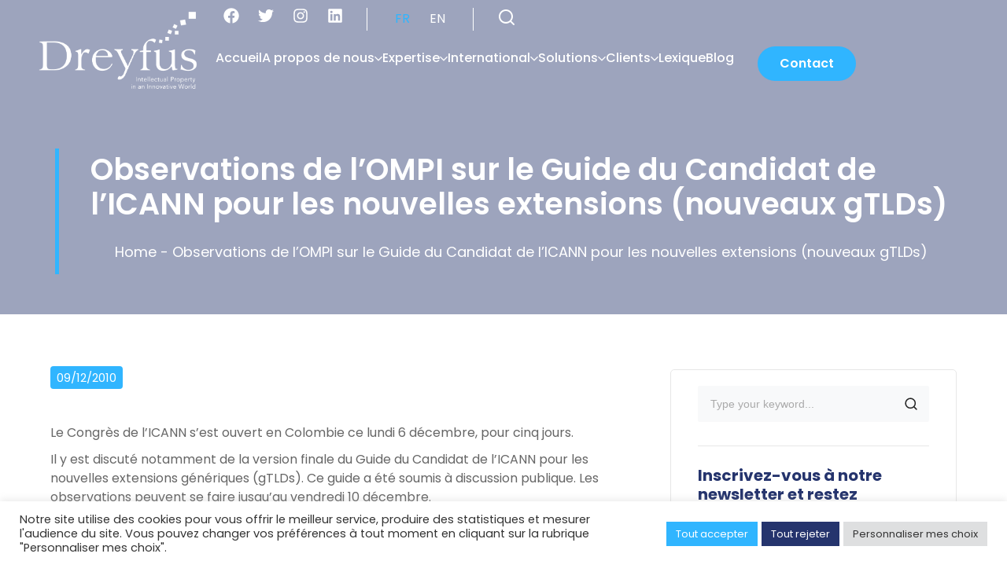

--- FILE ---
content_type: text/html; charset=UTF-8
request_url: https://www.dreyfus.fr/2010/12/09/observations-de-lompi-sur-le-guide-du-candidat-de-licann-pour-les-nouvelles-extensions-nouveaux-gtlds/
body_size: 71754
content:
<!DOCTYPE html>
<html lang="fr-FR" prefix="og: https://ogp.me/ns#">
<head>
	<meta charset="UTF-8">
	<meta name="viewport" content="width=device-width, initial-scale=1.0, viewport-fit=cover" />		<script>!function(e,c){e[c]=e[c]+(e[c]&&" ")+"quform-js"}(document.documentElement,"className");</script>	<style></style>
	
<!-- Optimisation des moteurs de recherche par Rank Math PRO - https://rankmath.com/ -->
<title>Observations de l’OMPI sur le Guide du Candidat de l’ICANN pour les nouvelles extensions (nouveaux gTLDs) - dreyfus</title>
<style id="wpr-usedcss">img:is([sizes=auto i],[sizes^="auto," i]){contain-intrinsic-size:3000px 1500px}@font-face{font-display:swap;font-family:Feather;src:url('https://www.dreyfus.fr/app/plugins/masterlayer-addons-for-elementor/assets/fonts/feather-icons/feather.ttf?sdxovp') format('truetype'),url('https://www.dreyfus.fr/app/plugins/masterlayer-addons-for-elementor/assets/fonts/feather-icons/feather.woff?sdxovp') format('woff'),url('https://www.dreyfus.fr/app/plugins/masterlayer-addons-for-elementor/assets/fonts/feather-icons/feather.svg?sdxovp#Feather') format('svg');font-weight:400;font-style:normal}img.emoji{display:inline!important;border:none!important;box-shadow:none!important;height:1em!important;width:1em!important;margin:0 .07em!important;vertical-align:-.1em!important;background:0 0!important;padding:0!important}:where(.wp-block-button__link){border-radius:9999px;box-shadow:none;padding:calc(.667em + 2px) calc(1.333em + 2px);text-decoration:none}:root :where(.wp-block-button .wp-block-button__link.is-style-outline),:root :where(.wp-block-button.is-style-outline>.wp-block-button__link){border:2px solid;padding:.667em 1.333em}:root :where(.wp-block-button .wp-block-button__link.is-style-outline:not(.has-text-color)),:root :where(.wp-block-button.is-style-outline>.wp-block-button__link:not(.has-text-color)){color:currentColor}:root :where(.wp-block-button .wp-block-button__link.is-style-outline:not(.has-background)),:root :where(.wp-block-button.is-style-outline>.wp-block-button__link:not(.has-background)){background-color:initial;background-image:none}:where(.wp-block-calendar table:not(.has-background) th){background:#ddd}:where(.wp-block-columns){margin-bottom:1.75em}:where(.wp-block-columns.has-background){padding:1.25em 2.375em}:where(.wp-block-post-comments input[type=submit]){border:none}:where(.wp-block-cover-image:not(.has-text-color)),:where(.wp-block-cover:not(.has-text-color)){color:#fff}:where(.wp-block-cover-image.is-light:not(.has-text-color)),:where(.wp-block-cover.is-light:not(.has-text-color)){color:#000}:root :where(.wp-block-cover h1:not(.has-text-color)),:root :where(.wp-block-cover h2:not(.has-text-color)),:root :where(.wp-block-cover h3:not(.has-text-color)),:root :where(.wp-block-cover h4:not(.has-text-color)),:root :where(.wp-block-cover h5:not(.has-text-color)),:root :where(.wp-block-cover h6:not(.has-text-color)),:root :where(.wp-block-cover p:not(.has-text-color)){color:inherit}:where(.wp-block-file){margin-bottom:1.5em}:where(.wp-block-file__button){border-radius:2em;display:inline-block;padding:.5em 1em}:where(.wp-block-file__button):is(a):active,:where(.wp-block-file__button):is(a):focus,:where(.wp-block-file__button):is(a):hover,:where(.wp-block-file__button):is(a):visited{box-shadow:none;color:#fff;opacity:.85;text-decoration:none}:where(.wp-block-group.wp-block-group-is-layout-constrained){position:relative}:root :where(.wp-block-image.is-style-rounded img,.wp-block-image .is-style-rounded img){border-radius:9999px}:where(.wp-block-latest-comments:not([style*=line-height] .wp-block-latest-comments__comment)){line-height:1.1}:where(.wp-block-latest-comments:not([style*=line-height] .wp-block-latest-comments__comment-excerpt p)){line-height:1.8}:root :where(.wp-block-latest-posts.is-grid){padding:0}:root :where(.wp-block-latest-posts.wp-block-latest-posts__list){padding-left:0}ul{box-sizing:border-box}:root :where(.wp-block-list.has-background){padding:1.25em 2.375em}:where(.wp-block-navigation.has-background .wp-block-navigation-item a:not(.wp-element-button)),:where(.wp-block-navigation.has-background .wp-block-navigation-submenu a:not(.wp-element-button)){padding:.5em 1em}:where(.wp-block-navigation .wp-block-navigation__submenu-container .wp-block-navigation-item a:not(.wp-element-button)),:where(.wp-block-navigation .wp-block-navigation__submenu-container .wp-block-navigation-submenu a:not(.wp-element-button)),:where(.wp-block-navigation .wp-block-navigation__submenu-container .wp-block-navigation-submenu button.wp-block-navigation-item__content),:where(.wp-block-navigation .wp-block-navigation__submenu-container .wp-block-pages-list__item button.wp-block-navigation-item__content){padding:.5em 1em}:root :where(p.has-background){padding:1.25em 2.375em}:where(p.has-text-color:not(.has-link-color)) a{color:inherit}:where(.wp-block-post-comments-form) input:not([type=submit]),:where(.wp-block-post-comments-form) textarea{border:1px solid #949494;font-family:inherit;font-size:1em}:where(.wp-block-post-comments-form) input:where(:not([type=submit]):not([type=checkbox])),:where(.wp-block-post-comments-form) textarea{padding:calc(.667em + 2px)}:where(.wp-block-post-excerpt){box-sizing:border-box;margin-bottom:var(--wp--style--block-gap);margin-top:var(--wp--style--block-gap)}:where(.wp-block-preformatted.has-background){padding:1.25em 2.375em}:where(.wp-block-search__button){border:1px solid #ccc;padding:6px 10px}:where(.wp-block-search__input){font-family:inherit;font-size:inherit;font-style:inherit;font-weight:inherit;letter-spacing:inherit;line-height:inherit;text-transform:inherit}:where(.wp-block-search__button-inside .wp-block-search__inside-wrapper){border:1px solid #949494;box-sizing:border-box;padding:4px}:where(.wp-block-search__button-inside .wp-block-search__inside-wrapper) .wp-block-search__input{border:none;border-radius:0;padding:0 4px}:where(.wp-block-search__button-inside .wp-block-search__inside-wrapper) .wp-block-search__input:focus{outline:0}:where(.wp-block-search__button-inside .wp-block-search__inside-wrapper) :where(.wp-block-search__button){padding:4px 8px}:root :where(.wp-block-separator.is-style-dots){height:auto;line-height:1;text-align:center}:root :where(.wp-block-separator.is-style-dots):before{color:currentColor;content:"···";font-family:serif;font-size:1.5em;letter-spacing:2em;padding-left:2em}:root :where(.wp-block-site-logo.is-style-rounded){border-radius:9999px}:where(.wp-block-social-links:not(.is-style-logos-only)) .wp-social-link{background-color:#f0f0f0;color:#444}:where(.wp-block-social-links:not(.is-style-logos-only)) .wp-social-link-amazon{background-color:#f90;color:#fff}:where(.wp-block-social-links:not(.is-style-logos-only)) .wp-social-link-bandcamp{background-color:#1ea0c3;color:#fff}:where(.wp-block-social-links:not(.is-style-logos-only)) .wp-social-link-behance{background-color:#0757fe;color:#fff}:where(.wp-block-social-links:not(.is-style-logos-only)) .wp-social-link-bluesky{background-color:#0a7aff;color:#fff}:where(.wp-block-social-links:not(.is-style-logos-only)) .wp-social-link-codepen{background-color:#1e1f26;color:#fff}:where(.wp-block-social-links:not(.is-style-logos-only)) .wp-social-link-deviantart{background-color:#02e49b;color:#fff}:where(.wp-block-social-links:not(.is-style-logos-only)) .wp-social-link-discord{background-color:#5865f2;color:#fff}:where(.wp-block-social-links:not(.is-style-logos-only)) .wp-social-link-dribbble{background-color:#e94c89;color:#fff}:where(.wp-block-social-links:not(.is-style-logos-only)) .wp-social-link-dropbox{background-color:#4280ff;color:#fff}:where(.wp-block-social-links:not(.is-style-logos-only)) .wp-social-link-etsy{background-color:#f45800;color:#fff}:where(.wp-block-social-links:not(.is-style-logos-only)) .wp-social-link-facebook{background-color:#0866ff;color:#fff}:where(.wp-block-social-links:not(.is-style-logos-only)) .wp-social-link-fivehundredpx{background-color:#000;color:#fff}:where(.wp-block-social-links:not(.is-style-logos-only)) .wp-social-link-flickr{background-color:#0461dd;color:#fff}:where(.wp-block-social-links:not(.is-style-logos-only)) .wp-social-link-foursquare{background-color:#e65678;color:#fff}:where(.wp-block-social-links:not(.is-style-logos-only)) .wp-social-link-github{background-color:#24292d;color:#fff}:where(.wp-block-social-links:not(.is-style-logos-only)) .wp-social-link-goodreads{background-color:#eceadd;color:#382110}:where(.wp-block-social-links:not(.is-style-logos-only)) .wp-social-link-google{background-color:#ea4434;color:#fff}:where(.wp-block-social-links:not(.is-style-logos-only)) .wp-social-link-gravatar{background-color:#1d4fc4;color:#fff}:where(.wp-block-social-links:not(.is-style-logos-only)) .wp-social-link-instagram{background-color:#f00075;color:#fff}:where(.wp-block-social-links:not(.is-style-logos-only)) .wp-social-link-lastfm{background-color:#e21b24;color:#fff}:where(.wp-block-social-links:not(.is-style-logos-only)) .wp-social-link-linkedin{background-color:#0d66c2;color:#fff}:where(.wp-block-social-links:not(.is-style-logos-only)) .wp-social-link-mastodon{background-color:#3288d4;color:#fff}:where(.wp-block-social-links:not(.is-style-logos-only)) .wp-social-link-medium{background-color:#000;color:#fff}:where(.wp-block-social-links:not(.is-style-logos-only)) .wp-social-link-meetup{background-color:#f6405f;color:#fff}:where(.wp-block-social-links:not(.is-style-logos-only)) .wp-social-link-patreon{background-color:#000;color:#fff}:where(.wp-block-social-links:not(.is-style-logos-only)) .wp-social-link-pinterest{background-color:#e60122;color:#fff}:where(.wp-block-social-links:not(.is-style-logos-only)) .wp-social-link-pocket{background-color:#ef4155;color:#fff}:where(.wp-block-social-links:not(.is-style-logos-only)) .wp-social-link-reddit{background-color:#ff4500;color:#fff}:where(.wp-block-social-links:not(.is-style-logos-only)) .wp-social-link-skype{background-color:#0478d7;color:#fff}:where(.wp-block-social-links:not(.is-style-logos-only)) .wp-social-link-snapchat{background-color:#fefc00;color:#fff;stroke:#000}:where(.wp-block-social-links:not(.is-style-logos-only)) .wp-social-link-soundcloud{background-color:#ff5600;color:#fff}:where(.wp-block-social-links:not(.is-style-logos-only)) .wp-social-link-spotify{background-color:#1bd760;color:#fff}:where(.wp-block-social-links:not(.is-style-logos-only)) .wp-social-link-telegram{background-color:#2aabee;color:#fff}:where(.wp-block-social-links:not(.is-style-logos-only)) .wp-social-link-threads{background-color:#000;color:#fff}:where(.wp-block-social-links:not(.is-style-logos-only)) .wp-social-link-tiktok{background-color:#000;color:#fff}:where(.wp-block-social-links:not(.is-style-logos-only)) .wp-social-link-tumblr{background-color:#011835;color:#fff}:where(.wp-block-social-links:not(.is-style-logos-only)) .wp-social-link-twitch{background-color:#6440a4;color:#fff}:where(.wp-block-social-links:not(.is-style-logos-only)) .wp-social-link-twitter{background-color:#1da1f2;color:#fff}:where(.wp-block-social-links:not(.is-style-logos-only)) .wp-social-link-vimeo{background-color:#1eb7ea;color:#fff}:where(.wp-block-social-links:not(.is-style-logos-only)) .wp-social-link-vk{background-color:#4680c2;color:#fff}:where(.wp-block-social-links:not(.is-style-logos-only)) .wp-social-link-wordpress{background-color:#3499cd;color:#fff}:where(.wp-block-social-links:not(.is-style-logos-only)) .wp-social-link-whatsapp{background-color:#25d366;color:#fff}:where(.wp-block-social-links:not(.is-style-logos-only)) .wp-social-link-x{background-color:#000;color:#fff}:where(.wp-block-social-links:not(.is-style-logos-only)) .wp-social-link-yelp{background-color:#d32422;color:#fff}:where(.wp-block-social-links:not(.is-style-logos-only)) .wp-social-link-youtube{background-color:red;color:#fff}:where(.wp-block-social-links.is-style-logos-only) .wp-social-link{background:0 0}:where(.wp-block-social-links.is-style-logos-only) .wp-social-link svg{height:1.25em;width:1.25em}:where(.wp-block-social-links.is-style-logos-only) .wp-social-link-amazon{color:#f90}:where(.wp-block-social-links.is-style-logos-only) .wp-social-link-bandcamp{color:#1ea0c3}:where(.wp-block-social-links.is-style-logos-only) .wp-social-link-behance{color:#0757fe}:where(.wp-block-social-links.is-style-logos-only) .wp-social-link-bluesky{color:#0a7aff}:where(.wp-block-social-links.is-style-logos-only) .wp-social-link-codepen{color:#1e1f26}:where(.wp-block-social-links.is-style-logos-only) .wp-social-link-deviantart{color:#02e49b}:where(.wp-block-social-links.is-style-logos-only) .wp-social-link-discord{color:#5865f2}:where(.wp-block-social-links.is-style-logos-only) .wp-social-link-dribbble{color:#e94c89}:where(.wp-block-social-links.is-style-logos-only) .wp-social-link-dropbox{color:#4280ff}:where(.wp-block-social-links.is-style-logos-only) .wp-social-link-etsy{color:#f45800}:where(.wp-block-social-links.is-style-logos-only) .wp-social-link-facebook{color:#0866ff}:where(.wp-block-social-links.is-style-logos-only) .wp-social-link-fivehundredpx{color:#000}:where(.wp-block-social-links.is-style-logos-only) .wp-social-link-flickr{color:#0461dd}:where(.wp-block-social-links.is-style-logos-only) .wp-social-link-foursquare{color:#e65678}:where(.wp-block-social-links.is-style-logos-only) .wp-social-link-github{color:#24292d}:where(.wp-block-social-links.is-style-logos-only) .wp-social-link-goodreads{color:#382110}:where(.wp-block-social-links.is-style-logos-only) .wp-social-link-google{color:#ea4434}:where(.wp-block-social-links.is-style-logos-only) .wp-social-link-gravatar{color:#1d4fc4}:where(.wp-block-social-links.is-style-logos-only) .wp-social-link-instagram{color:#f00075}:where(.wp-block-social-links.is-style-logos-only) .wp-social-link-lastfm{color:#e21b24}:where(.wp-block-social-links.is-style-logos-only) .wp-social-link-linkedin{color:#0d66c2}:where(.wp-block-social-links.is-style-logos-only) .wp-social-link-mastodon{color:#3288d4}:where(.wp-block-social-links.is-style-logos-only) .wp-social-link-medium{color:#000}:where(.wp-block-social-links.is-style-logos-only) .wp-social-link-meetup{color:#f6405f}:where(.wp-block-social-links.is-style-logos-only) .wp-social-link-patreon{color:#000}:where(.wp-block-social-links.is-style-logos-only) .wp-social-link-pinterest{color:#e60122}:where(.wp-block-social-links.is-style-logos-only) .wp-social-link-pocket{color:#ef4155}:where(.wp-block-social-links.is-style-logos-only) .wp-social-link-reddit{color:#ff4500}:where(.wp-block-social-links.is-style-logos-only) .wp-social-link-skype{color:#0478d7}:where(.wp-block-social-links.is-style-logos-only) .wp-social-link-snapchat{color:#fff;stroke:#000}:where(.wp-block-social-links.is-style-logos-only) .wp-social-link-soundcloud{color:#ff5600}:where(.wp-block-social-links.is-style-logos-only) .wp-social-link-spotify{color:#1bd760}:where(.wp-block-social-links.is-style-logos-only) .wp-social-link-telegram{color:#2aabee}:where(.wp-block-social-links.is-style-logos-only) .wp-social-link-threads{color:#000}:where(.wp-block-social-links.is-style-logos-only) .wp-social-link-tiktok{color:#000}:where(.wp-block-social-links.is-style-logos-only) .wp-social-link-tumblr{color:#011835}:where(.wp-block-social-links.is-style-logos-only) .wp-social-link-twitch{color:#6440a4}:where(.wp-block-social-links.is-style-logos-only) .wp-social-link-twitter{color:#1da1f2}:where(.wp-block-social-links.is-style-logos-only) .wp-social-link-vimeo{color:#1eb7ea}:where(.wp-block-social-links.is-style-logos-only) .wp-social-link-vk{color:#4680c2}:where(.wp-block-social-links.is-style-logos-only) .wp-social-link-whatsapp{color:#25d366}:where(.wp-block-social-links.is-style-logos-only) .wp-social-link-wordpress{color:#3499cd}:where(.wp-block-social-links.is-style-logos-only) .wp-social-link-x{color:#000}:where(.wp-block-social-links.is-style-logos-only) .wp-social-link-yelp{color:#d32422}:where(.wp-block-social-links.is-style-logos-only) .wp-social-link-youtube{color:red}:root :where(.wp-block-social-links .wp-social-link a){padding:.25em}:root :where(.wp-block-social-links.is-style-logos-only .wp-social-link a){padding:0}:root :where(.wp-block-social-links.is-style-pill-shape .wp-social-link a){padding-left:.6666666667em;padding-right:.6666666667em}:root :where(.wp-block-tag-cloud.is-style-outline){display:flex;flex-wrap:wrap;gap:1ch}:root :where(.wp-block-tag-cloud.is-style-outline a){border:1px solid;font-size:unset!important;margin-right:0;padding:1ch 2ch;text-decoration:none!important}:root :where(.wp-block-table-of-contents){box-sizing:border-box}:where(.wp-block-term-description){box-sizing:border-box;margin-bottom:var(--wp--style--block-gap);margin-top:var(--wp--style--block-gap)}:where(pre.wp-block-verse){font-family:inherit}:root{--wp--preset--font-size--normal:16px;--wp--preset--font-size--huge:42px}html :where(.has-border-color){border-style:solid}html :where([style*=border-top-color]){border-top-style:solid}html :where([style*=border-right-color]){border-right-style:solid}html :where([style*=border-bottom-color]){border-bottom-style:solid}html :where([style*=border-left-color]){border-left-style:solid}html :where([style*=border-width]){border-style:solid}html :where([style*=border-top-width]){border-top-style:solid}html :where([style*=border-right-width]){border-right-style:solid}html :where([style*=border-bottom-width]){border-bottom-style:solid}html :where([style*=border-left-width]){border-left-style:solid}html :where(img[class*=wp-image-]){height:auto;max-width:100%}:where(figure){margin:0 0 1em}html :where(.is-position-sticky){--wp-admin--admin-bar--position-offset:var(--wp-admin--admin-bar--height,0px)}@media screen and (max-width:600px){html :where(.is-position-sticky){--wp-admin--admin-bar--position-offset:0px}}:root{--wp--preset--aspect-ratio--square:1;--wp--preset--aspect-ratio--4-3:4/3;--wp--preset--aspect-ratio--3-4:3/4;--wp--preset--aspect-ratio--3-2:3/2;--wp--preset--aspect-ratio--2-3:2/3;--wp--preset--aspect-ratio--16-9:16/9;--wp--preset--aspect-ratio--9-16:9/16;--wp--preset--color--black:#000000;--wp--preset--color--cyan-bluish-gray:#abb8c3;--wp--preset--color--white:#ffffff;--wp--preset--color--pale-pink:#f78da7;--wp--preset--color--vivid-red:#cf2e2e;--wp--preset--color--luminous-vivid-orange:#ff6900;--wp--preset--color--luminous-vivid-amber:#fcb900;--wp--preset--color--light-green-cyan:#7bdcb5;--wp--preset--color--vivid-green-cyan:#00d084;--wp--preset--color--pale-cyan-blue:#8ed1fc;--wp--preset--color--vivid-cyan-blue:#0693e3;--wp--preset--color--vivid-purple:#9b51e0;--wp--preset--gradient--vivid-cyan-blue-to-vivid-purple:linear-gradient(135deg,rgba(6, 147, 227, 1) 0%,rgb(155, 81, 224) 100%);--wp--preset--gradient--light-green-cyan-to-vivid-green-cyan:linear-gradient(135deg,rgb(122, 220, 180) 0%,rgb(0, 208, 130) 100%);--wp--preset--gradient--luminous-vivid-amber-to-luminous-vivid-orange:linear-gradient(135deg,rgba(252, 185, 0, 1) 0%,rgba(255, 105, 0, 1) 100%);--wp--preset--gradient--luminous-vivid-orange-to-vivid-red:linear-gradient(135deg,rgba(255, 105, 0, 1) 0%,rgb(207, 46, 46) 100%);--wp--preset--gradient--very-light-gray-to-cyan-bluish-gray:linear-gradient(135deg,rgb(238, 238, 238) 0%,rgb(169, 184, 195) 100%);--wp--preset--gradient--cool-to-warm-spectrum:linear-gradient(135deg,rgb(74, 234, 220) 0%,rgb(151, 120, 209) 20%,rgb(207, 42, 186) 40%,rgb(238, 44, 130) 60%,rgb(251, 105, 98) 80%,rgb(254, 248, 76) 100%);--wp--preset--gradient--blush-light-purple:linear-gradient(135deg,rgb(255, 206, 236) 0%,rgb(152, 150, 240) 100%);--wp--preset--gradient--blush-bordeaux:linear-gradient(135deg,rgb(254, 205, 165) 0%,rgb(254, 45, 45) 50%,rgb(107, 0, 62) 100%);--wp--preset--gradient--luminous-dusk:linear-gradient(135deg,rgb(255, 203, 112) 0%,rgb(199, 81, 192) 50%,rgb(65, 88, 208) 100%);--wp--preset--gradient--pale-ocean:linear-gradient(135deg,rgb(255, 245, 203) 0%,rgb(182, 227, 212) 50%,rgb(51, 167, 181) 100%);--wp--preset--gradient--electric-grass:linear-gradient(135deg,rgb(202, 248, 128) 0%,rgb(113, 206, 126) 100%);--wp--preset--gradient--midnight:linear-gradient(135deg,rgb(2, 3, 129) 0%,rgb(40, 116, 252) 100%);--wp--preset--font-size--small:13px;--wp--preset--font-size--medium:20px;--wp--preset--font-size--large:36px;--wp--preset--font-size--x-large:42px;--wp--preset--spacing--20:0.44rem;--wp--preset--spacing--30:0.67rem;--wp--preset--spacing--40:1rem;--wp--preset--spacing--50:1.5rem;--wp--preset--spacing--60:2.25rem;--wp--preset--spacing--70:3.38rem;--wp--preset--spacing--80:5.06rem;--wp--preset--shadow--natural:6px 6px 9px rgba(0, 0, 0, .2);--wp--preset--shadow--deep:12px 12px 50px rgba(0, 0, 0, .4);--wp--preset--shadow--sharp:6px 6px 0px rgba(0, 0, 0, .2);--wp--preset--shadow--outlined:6px 6px 0px -3px rgba(255, 255, 255, 1),6px 6px rgba(0, 0, 0, 1);--wp--preset--shadow--crisp:6px 6px 0px rgba(0, 0, 0, 1)}:where(.is-layout-flex){gap:.5em}:where(.is-layout-grid){gap:.5em}:where(.wp-block-post-template.is-layout-flex){gap:1.25em}:where(.wp-block-post-template.is-layout-grid){gap:1.25em}:where(.wp-block-columns.is-layout-flex){gap:2em}:where(.wp-block-columns.is-layout-grid){gap:2em}:root :where(.wp-block-pullquote){font-size:1.5em;line-height:1.6}#cookie-law-info-bar{font-size:15px;margin:0 auto;padding:12px 10px;position:absolute;text-align:center;box-sizing:border-box;width:100%;z-index:9999;display:none;left:0;font-weight:300;box-shadow:0 -1px 10px 0 rgba(172,171,171,.3)}#cookie-law-info-again{font-size:10pt;margin:0;padding:5px 10px;text-align:center;z-index:9999;cursor:pointer;box-shadow:#161616 2px 2px 5px 2px}#cookie-law-info-bar span{vertical-align:middle}.cli-plugin-button,.cli-plugin-button:visited{display:inline-block;padding:9px 12px;color:#fff;text-decoration:none;position:relative;cursor:pointer;margin-left:5px;text-decoration:none}.cli-plugin-main-link{margin-left:0;font-weight:550;text-decoration:underline}.cli-plugin-button:hover{background-color:#111;color:#fff;text-decoration:none}.cli-plugin-button,.cli-plugin-button:visited,.medium.cli-plugin-button,.medium.cli-plugin-button:visited{font-size:13px;font-weight:400;line-height:1}.large.cli-plugin-button,.large.cli-plugin-button:visited{font-size:14px;padding:8px 14px 9px}.magenta.cli-plugin-button:visited{background-color:#e22092}.green.cli-plugin-button,.green.cli-plugin-button:visited{background-color:#91bd09}.green.cli-plugin-button:hover{background-color:#749a02}.red.cli-plugin-button,.red.cli-plugin-button:visited{background-color:#e62727}.red.cli-plugin-button:hover{background-color:#cf2525}.blue.cli-plugin-button,.blue.cli-plugin-button:visited{background-color:#2981e4}.blue.cli-plugin-button:hover{background-color:#2575cf}.yellow.cli-plugin-button,.yellow.cli-plugin-button:visited{background-color:#ffb515}.yellow.cli-plugin-button:hover{background-color:#fc9200}.cli-plugin-button{margin-top:5px}.cli-bar-popup{-moz-background-clip:padding;-webkit-background-clip:padding;background-clip:padding-box;-webkit-border-radius:30px;-moz-border-radius:30px;border-radius:30px;padding:20px}.cli-plugin-main-link.cli-plugin-button{text-decoration:none}.cli-plugin-main-link.cli-plugin-button{margin-left:5px}.cli-modal-backdrop{position:fixed;top:0;right:0;bottom:0;left:0;z-index:1040;background-color:#000;display:none}.cli-modal-backdrop.cli-show{opacity:.5;display:block}.cli-modal.cli-show{display:block}.cli-modal .cli-modal-dialog{position:relative;width:auto;margin:.5rem;pointer-events:none;font-family:-apple-system,BlinkMacSystemFont,"Segoe UI",Roboto,"Helvetica Neue",Arial,sans-serif,"Apple Color Emoji","Segoe UI Emoji","Segoe UI Symbol";font-size:1rem;font-weight:400;line-height:1.5;color:#212529;text-align:left;display:-ms-flexbox;display:flex;-ms-flex-align:center;align-items:center;min-height:calc(100% - (.5rem * 2))}@media (min-width:992px){.cli-modal .cli-modal-dialog{max-width:900px}}.cli-modal-content{position:relative;display:-ms-flexbox;display:flex;-ms-flex-direction:column;flex-direction:column;width:100%;pointer-events:auto;background-color:#fff;background-clip:padding-box;border-radius:.3rem;outline:0}.cli-modal .cli-modal-close{position:absolute;right:10px;top:10px;z-index:1;padding:0;background-color:transparent!important;border:0;-webkit-appearance:none;font-size:1.5rem;font-weight:700;line-height:1;color:#000;text-shadow:0 1px 0 #fff}.cli-switch{display:inline-block;position:relative;min-height:1px;padding-left:70px;font-size:14px}.cli-switch .cli-slider{background-color:#e3e1e8;height:24px;width:50px;bottom:0;cursor:pointer;left:0;position:absolute;right:0;top:0;transition:.4s}.cli-switch .cli-slider:before{background-color:#fff;bottom:2px;content:"";height:20px;left:2px;position:absolute;transition:.4s;width:20px}.cli-switch input:checked+.cli-slider{background-color:#00acad}.cli-switch input:checked+.cli-slider:before{transform:translateX(26px)}.cli-switch .cli-slider{border-radius:34px}.cli-fade{transition:opacity .15s linear}.cli-tab-content{width:100%;padding:30px}.cli-container-fluid{padding-right:15px;padding-left:15px;margin-right:auto;margin-left:auto}.cli-row{display:-ms-flexbox;display:flex;-ms-flex-wrap:wrap;flex-wrap:wrap;margin-right:-15px;margin-left:-15px}.cli-align-items-stretch{-ms-flex-align:stretch!important;align-items:stretch!important}.cli-px-0{padding-left:0;padding-right:0}.cli-btn{cursor:pointer;font-size:14px;display:inline-block;font-weight:400;text-align:center;white-space:nowrap;vertical-align:middle;-webkit-user-select:none;-moz-user-select:none;-ms-user-select:none;user-select:none;border:1px solid transparent;padding:.5rem 1.25rem;line-height:1;border-radius:.25rem;transition:all .15s ease-in-out}.cli-btn:hover{opacity:.8}.cli-btn:focus{outline:0}.cli-modal-backdrop.cli-show{opacity:.8}.cli-modal-open{overflow:hidden}.cli-barmodal-open{overflow:hidden}.cli-modal-open .cli-modal{overflow-x:hidden;overflow-y:auto}.cli-modal.cli-fade .cli-modal-dialog{transition:-webkit-transform .3s ease-out;transition:transform .3s ease-out;transition:transform .3s ease-out,-webkit-transform .3s ease-out;-webkit-transform:translate(0,-25%);transform:translate(0,-25%)}.cli-modal.cli-show .cli-modal-dialog{-webkit-transform:translate(0,0);transform:translate(0,0)}.cli-modal-backdrop{position:fixed;top:0;right:0;bottom:0;left:0;z-index:1040;background-color:#000;-webkit-transform:scale(0);transform:scale(0);transition:opacity ease-in-out .5s}.cli-modal-backdrop.cli-fade{opacity:0}.cli-modal-backdrop.cli-show{opacity:.5;-webkit-transform:scale(1);transform:scale(1)}.cli-modal{position:fixed;top:0;right:0;bottom:0;left:0;z-index:99999;transform:scale(0);overflow:hidden;outline:0;display:none}.cli-modal a{text-decoration:none}.cli-modal .cli-modal-dialog{position:relative;width:auto;margin:.5rem;pointer-events:none;font-family:inherit;font-size:1rem;font-weight:400;line-height:1.5;color:#212529;text-align:left;display:-ms-flexbox;display:flex;-ms-flex-align:center;align-items:center;min-height:calc(100% - (.5rem * 2))}@media (min-width:576px){.cli-modal .cli-modal-dialog{max-width:500px;margin:1.75rem auto;min-height:calc(100% - (1.75rem * 2))}}.cli-modal-content{position:relative;display:-ms-flexbox;display:flex;-ms-flex-direction:column;flex-direction:column;width:100%;pointer-events:auto;background-color:#fff;background-clip:padding-box;border-radius:.2rem;box-sizing:border-box;outline:0}.cli-modal .cli-modal-close:focus{outline:0}.cli-switch{display:inline-block;position:relative;min-height:1px;padding-left:38px;font-size:14px}.cli-switch input[type=checkbox]{display:none}.cli-switch .cli-slider{background-color:#e3e1e8;height:20px;width:38px;bottom:0;cursor:pointer;left:0;position:absolute;right:0;top:0;transition:.4s}.cli-switch .cli-slider:before{background-color:#fff;bottom:2px;content:"";height:15px;left:3px;position:absolute;transition:.4s;width:15px}.cli-switch input:checked+.cli-slider{background-color:#61a229}.cli-switch input:checked+.cli-slider:before{transform:translateX(18px)}.cli-switch .cli-slider{border-radius:34px;font-size:0}.cli-switch .cli-slider:before{border-radius:50%}.cli-tab-content{background:#fff}.cli-tab-content{width:100%;padding:5px 30px 5px 5px;box-sizing:border-box}@media (max-width:767px){.cli-tab-content{padding:30px 10px}}.cli-tab-content p{color:#343438;font-size:14px;margin-top:0}.cli-tab-content h4{font-size:20px;margin-bottom:1.5rem;margin-top:0;font-family:inherit;font-weight:500;line-height:1.2;color:inherit}#cookie-law-info-bar .cli-tab-content{background:0 0}#cookie-law-info-bar .cli-nav-link,#cookie-law-info-bar .cli-switch .cli-slider:after,#cookie-law-info-bar .cli-tab-container p,#cookie-law-info-bar span.cli-necessary-caption{color:inherit}#cookie-law-info-bar .cli-tab-header a:before{border-right:1px solid currentColor;border-bottom:1px solid currentColor}#cookie-law-info-bar .cli-row{margin-top:20px}#cookie-law-info-bar .cli-tab-content h4{margin-bottom:.5rem}#cookie-law-info-bar .cli-tab-container{display:none;text-align:left}.cli-tab-footer .cli-btn{background-color:#00acad;padding:10px 15px;text-decoration:none}.cli-tab-footer .wt-cli-privacy-accept-btn{background-color:#61a229;color:#fff;border-radius:0}.cli-tab-footer{width:100%;text-align:right;padding:20px 0}.cli-col-12{width:100%}.cli-tab-header{display:flex;justify-content:space-between}.cli-tab-header a:before{width:10px;height:2px;left:0;top:calc(50% - 1px)}.cli-tab-header a:after{width:2px;height:10px;left:4px;top:calc(50% - 5px);-webkit-transform:none;transform:none}.cli-tab-header a:before{width:7px;height:7px;border-right:1px solid #4a6e78;border-bottom:1px solid #4a6e78;content:" ";transform:rotate(-45deg);-webkit-transition:.2s ease-in-out;-moz-transition:.2s ease-in-out;transition:all .2s ease-in-out;margin-right:10px}.cli-tab-header a.cli-nav-link{position:relative;display:flex;align-items:center;font-size:14px;color:#000;text-transform:capitalize}.cli-tab-header.cli-tab-active .cli-nav-link:before{transform:rotate(45deg);-webkit-transition:.2s ease-in-out;-moz-transition:.2s ease-in-out;transition:all .2s ease-in-out}.cli-tab-header{border-radius:5px;padding:12px 15px;cursor:pointer;transition:background-color .2s ease-out .3s,color .2s ease-out 0s;background-color:#f2f2f2}.cli-modal .cli-modal-close{position:absolute;right:0;top:0;z-index:1;-webkit-appearance:none;width:40px;height:40px;padding:0;border-radius:50%;padding:10px;background:0 0;border:none;min-width:40px}.cli-tab-container h1,.cli-tab-container h4{font-family:inherit;font-size:16px;margin-bottom:15px;margin:10px 0}#cliSettingsPopup .cli-tab-section-container{padding-top:12px}.cli-privacy-content-text,.cli-tab-container p{font-size:14px;line-height:1.4;margin-top:0;padding:0;color:#000}.cli-tab-content{display:none}.cli-tab-section .cli-tab-content{padding:10px 20px 5px}.cli-tab-section{margin-top:5px}@media (min-width:992px){.cli-modal .cli-modal-dialog{max-width:645px}}.cli-switch .cli-slider:after{content:attr(data-cli-disable);position:absolute;right:50px;color:#000;font-size:12px;text-align:right;min-width:80px}.cli-switch input:checked+.cli-slider:after{content:attr(data-cli-enable)}.cli-privacy-overview:not(.cli-collapsed) .cli-privacy-content{max-height:60px;transition:max-height .15s ease-out;overflow:hidden}a.cli-privacy-readmore{font-size:12px;margin-top:12px;display:inline-block;padding-bottom:0;cursor:pointer;color:#000;text-decoration:underline}.cli-modal-footer{position:relative}a.cli-privacy-readmore:before{content:attr(data-readmore-text)}.cli-collapsed a.cli-privacy-readmore:before{content:attr(data-readless-text)}.cli-collapsed .cli-privacy-content{transition:max-height .25s ease-in}.cli-privacy-content p{margin-bottom:0}.cli-modal-close svg{fill:#000}span.cli-necessary-caption{color:#000;font-size:12px}#cookie-law-info-bar .cli-privacy-overview{display:none}.cli-tab-container .cli-row{max-height:500px;overflow-y:auto}.cli-modal.cli-blowup.cli-out{z-index:-1}.cli-modal.cli-blowup{z-index:999999;transform:scale(1)}.cli-modal.cli-blowup .cli-modal-dialog{animation:.5s cubic-bezier(.165,.84,.44,1) forwards blowUpModal}.cli-modal.cli-blowup.cli-out .cli-modal-dialog{animation:.5s cubic-bezier(.165,.84,.44,1) forwards blowUpModalTwo}@keyframes blowUpModal{0%{transform:scale(0)}100%{transform:scale(1)}}@keyframes blowUpModalTwo{0%{transform:scale(1);opacity:1}50%{transform:scale(.5);opacity:0}100%{transform:scale(0);opacity:0}}.cli_settings_button{cursor:pointer}.wt-cli-sr-only{display:none;font-size:16px}a.wt-cli-element.cli_cookie_close_button{text-decoration:none;color:#333;font-size:22px;line-height:22px;cursor:pointer;position:absolute;right:10px;top:5px}.cli-bar-container{float:none;margin:0 auto;display:-webkit-box;display:-moz-box;display:-ms-flexbox;display:-webkit-flex;display:flex;justify-content:space-between;-webkit-box-align:center;-moz-box-align:center;-ms-flex-align:center;-webkit-align-items:center;align-items:center}.cli-bar-btn_container{margin-left:20px;display:-webkit-box;display:-moz-box;display:-ms-flexbox;display:-webkit-flex;display:flex;-webkit-box-align:center;-moz-box-align:center;-ms-flex-align:center;-webkit-align-items:center;align-items:center;flex-wrap:nowrap}.cli-style-v2 a{cursor:pointer}.cli-bar-btn_container a{white-space:nowrap}.cli-style-v2 .cli-plugin-main-link{font-weight:inherit}.cli-style-v2{font-size:11pt;line-height:18px;font-weight:400}#cookie-law-info-bar[data-cli-type=popup] .cli-bar-container,#cookie-law-info-bar[data-cli-type=widget] .cli-bar-container{display:block}.cli-style-v2 .cli-bar-message{width:70%;text-align:left}#cookie-law-info-bar[data-cli-type=popup] .cli-bar-message,#cookie-law-info-bar[data-cli-type=widget] .cli-bar-message{width:100%}#cookie-law-info-bar[data-cli-type=widget] .cli-style-v2 .cli-bar-btn_container{margin-top:8px;margin-left:0;flex-wrap:wrap}#cookie-law-info-bar[data-cli-type=popup] .cli-style-v2 .cli-bar-btn_container{margin-top:8px;margin-left:0}.cli-style-v2 .cli-bar-btn_container .cli-plugin-main-link,.cli-style-v2 .cli-bar-btn_container .cli_action_button,.cli-style-v2 .cli-bar-btn_container .cli_settings_button{margin-left:5px}#cookie-law-info-bar[data-cli-style=cli-style-v2]{padding:14px 25px}#cookie-law-info-bar[data-cli-style=cli-style-v2][data-cli-type=widget]{padding:32px 30px}#cookie-law-info-bar[data-cli-style=cli-style-v2][data-cli-type=popup]{padding:32px 45px}.cli-style-v2 .cli-plugin-main-link:not(.cli-plugin-button),.cli-style-v2 .cli_action_button:not(.cli-plugin-button),.cli-style-v2 .cli_settings_button:not(.cli-plugin-button){text-decoration:underline}.cli-style-v2 .cli-bar-btn_container .cli-plugin-button{margin-top:5px;margin-bottom:5px}.wt-cli-necessary-checkbox{display:none!important}@media (max-width:985px){.cli-style-v2 .cli-bar-message{width:100%}.cli-style-v2.cli-bar-container{justify-content:left;flex-wrap:wrap}.cli-style-v2 .cli-bar-btn_container{margin-left:0;margin-top:10px}#cookie-law-info-bar[data-cli-style=cli-style-v2],#cookie-law-info-bar[data-cli-style=cli-style-v2][data-cli-type=popup],#cookie-law-info-bar[data-cli-style=cli-style-v2][data-cli-type=widget]{padding:25px}}.wt-cli-privacy-overview-actions{padding-bottom:0}@media only screen and (max-width:479px) and (min-width:320px){.cli-style-v2 .cli-bar-btn_container{flex-wrap:wrap}}.wt-cli-cookie-description{font-size:14px;line-height:1.4;margin-top:0;padding:0;color:#000}#toc_container li,#toc_container ul{margin:0;padding:0}#toc_container ul ul{margin-left:1.5em}#toc_container{background:#f9f9f9;border:1px solid #aaa;padding:10px;margin-bottom:1em;width:auto;display:table;font-size:95%}#toc_container span.toc_toggle{font-weight:400;font-size:90%}#toc_container a{text-decoration:none;text-shadow:none}#toc_container a:hover{text-decoration:underline}div#toc_container{background:#f9f9f9;border:1px solid #aaa}.fa-fw{width:1.28571429em;text-align:center}#qtip-overlay.blurs,.qtip-close{cursor:pointer}.qtip{position:absolute;left:-28000px;top:-28000px;display:none;max-width:280px;min-width:50px;font-size:10.5px;line-height:12px;direction:ltr;box-shadow:none;padding:0}.qtip-close{position:absolute;right:-9px;top:-9px;z-index:11;outline:0;border:1px solid transparent}#qtip-overlay,#qtip-overlay div{left:0;top:0;width:100%;height:100%}x:-o-prefocus{visibility:hidden}#qtip-overlay{position:fixed}#qtip-overlay div{position:absolute;background-color:#000;opacity:.7}.qtipmodal-ie6fix{position:absolute!important}.fancybox-image,.fancybox-inner,.fancybox-nav,.fancybox-nav span,.fancybox-outer,.fancybox-skin,.fancybox-tmp,.fancybox-wrap,.fancybox-wrap iframe,.fancybox-wrap object{padding:0;margin:0;border:0;outline:0;vertical-align:top}.fancybox-wrap{position:absolute;top:0;left:0;-webkit-transform:translate3d(0,0,0);transform:translate3d(0,0,0);z-index:8020}.fancybox-skin{position:relative;background:#f9f9f9;color:#444;text-shadow:none;-webkit-border-radius:4px;-moz-border-radius:4px;border-radius:4px}.fancybox-opened{z-index:8030}.fancybox-opened .fancybox-skin{-webkit-box-shadow:0 10px 25px rgba(0,0,0,.5);-moz-box-shadow:0 10px 25px rgba(0,0,0,.5);box-shadow:0 10px 25px rgba(0,0,0,.5)}.fancybox-inner,.fancybox-outer{position:relative}.fancybox-inner{overflow:hidden}.fancybox-error{color:#444;font:14px/20px "Helvetica Neue",Helvetica,Arial,sans-serif;margin:0;padding:15px;white-space:nowrap}.fancybox-image{display:block;width:100%;height:100%}.fancybox-image{max-width:100%;max-height:100%}#fancybox-loading,.fancybox-close,.fancybox-next span,.fancybox-prev span{background-image:var(--wpr-bg-e6922426-1f3b-4a49-aec1-7befb55ad8fd)}#fancybox-loading{position:fixed;top:50%;left:50%;margin-top:-22px;margin-left:-22px;background-position:0 -108px;opacity:.8;cursor:pointer;z-index:8060}#fancybox-loading div{width:44px;height:44px;background:var(--wpr-bg-b3768522-dfdb-4ebd-9da0-56b3196e6d10) center center no-repeat}.fancybox-close{position:absolute;top:-18px;right:-18px;width:36px;height:36px;cursor:pointer;z-index:8040}.fancybox-nav{position:absolute;top:0;width:40%;height:100%;cursor:pointer;text-decoration:none;background:var(--wpr-bg-85bec21b-48d7-4a43-8128-5219cbebb19e);-webkit-tap-highlight-color:transparent;z-index:8040}.fancybox-prev{left:0}.fancybox-next{right:0}.fancybox-nav span{position:absolute;top:50%;width:36px;height:34px;margin-top:-18px;cursor:pointer;z-index:8040;visibility:hidden}.fancybox-prev span{left:10px;background-position:0 -36px}.fancybox-next span{right:10px;background-position:0 -72px}.fancybox-nav:hover span{visibility:visible}.fancybox-tmp{position:absolute;top:-99999px;left:-99999px;max-width:99999px;max-height:99999px;overflow:visible!important}.fancybox-lock{overflow:visible!important;width:auto}.fancybox-lock body{overflow:hidden!important}.fancybox-lock-test{overflow-y:hidden!important}.fancybox-overlay{position:absolute;top:0;left:0;overflow:hidden;display:none;z-index:8010;background:var(--wpr-bg-b1af7a07-5e6a-47f9-abf0-61e13db45534)}.fancybox-overlay-fixed{position:fixed;bottom:0;right:0}.fancybox-lock .fancybox-overlay{overflow:auto;overflow-y:scroll}.fancybox-title{visibility:hidden;font:13px/20px "Helvetica Neue",Helvetica,Arial,sans-serif;position:relative;text-shadow:none;z-index:8050}.fancybox-opened .fancybox-title{visibility:visible}@media only screen and (-webkit-min-device-pixel-ratio:1.5),only screen and (min--moz-device-pixel-ratio:1.5),only screen and (min-device-pixel-ratio:1.5){#fancybox-loading,.fancybox-close,.fancybox-next span,.fancybox-prev span{background-image:url(https://www.dreyfus.fr/app/plugins/quform/images/fancybox/fancybox_sprite@2x.png);background-size:44px 152px}#fancybox-loading div{background-image:var(--wpr-bg-75a29b5c-858c-48b1-ad29-035730c0ec38);background-size:24px 24px}}.quform,.quform *{-webkit-box-sizing:border-box;box-sizing:border-box}.quform-cf:after,.quform-cf:before,.quform-child-elements:after,.quform-child-elements:before,.quform-element-row:after,.quform-element-row:before{content:" ";display:table}.quform-cf:after,.quform-child-elements:after,.quform-element-row:after{clear:both}.quform-cf,.quform-child-elements,.quform-element-row{zoom:1}.quform-js .quform-prevent-fouc{visibility:hidden}.quform input[type=checkbox],.quform input[type=radio]{vertical-align:middle;width:auto;-webkit-box-shadow:none!important;box-shadow:none!important;margin:0}.quform button::-moz-focus-inner{border:0}.quform :focus,.quform a:focus{outline:0}.quform input:focus,.quform select:focus,.quform textarea:focus{outline:0}.quform-captcha-image:before,[class*=" qicon-"],[class^=qicon-]{font-family:QIconSet!important;speak:none;font-style:normal;font-weight:400;font-variant:normal;text-transform:none;line-height:1;-webkit-font-smoothing:antialiased;-moz-osx-font-smoothing:grayscale}.qicon-check:before{content:"\e5cb"}.qicon-close:before{content:"\e5ce"}.quform-captcha-image:before{content:"\f021"}.quform{max-width:100%}.quform-form-inner{position:relative}.quform .quform-elements{margin:0;padding:0}.quform .quform-element{position:relative}.quform-spacer{padding:0 0 15px;margin:0 0 5px}.quform-input{position:relative;max-width:100%;margin:0 0 3px}.quform-label>label>.quform-required{color:#cc0101;margin:0 0 0 5px;font-size:90%}.quform .quform-field-date,.quform .quform-field-email,.quform .quform-field-time{display:block;margin:0;min-width:10px;max-width:100%;width:100%;padding:8px;height:auto;line-height:1.5;font-size:1em;border:1px solid #e3e3e3}.quform .quform-field-date:focus,.quform .quform-field-email:focus,.quform .quform-field-time:focus{border-color:#a4a4a4}.quform .quform-field-date,.quform .quform-field-email,.quform .quform-field-time{-webkit-appearance:none}.quform-input-date,.quform-input-email,.quform-input-file,.quform-input-time{width:100%}.quform-upload-file{padding:5px;font-size:90%}.quform-element-submit.quform-button-width-full>.quform-button-submit-default{width:70%;float:right;margin-right:0}.quform-element-page.quform-first-page .quform-element-submit.quform-button-width-full>.quform-button-submit-default{float:none;clear:both;width:100%;margin-right:0;margin-left:0}.quform-button-width-full>.quform-upload-button,.quform-element-submit.quform-button-width-full button{width:100%}.quform-field-icon{pointer-events:none}.quform-field-icon,.quform-upload-file-remove{position:absolute;top:50%;margin-top:-9px;height:18px;line-height:18px;width:18px;font-size:14px;text-align:center}.quform-input-date>.quform-field-icon,.quform-input-time>.quform-field-icon{pointer-events:auto}.quform-upload-file-remove{right:12px}.quform-input-date .quform-field-icon,.quform-input-time .quform-field-icon{cursor:pointer}.quform-input-date .k-datepicker,.quform-input-time .k-timepicker{display:inline-block;vertical-align:middle;position:relative;overflow:visible;width:100%;max-width:100%;background:0 0;line-height:0}.quform-datepicker{-webkit-box-shadow:none;box-shadow:none;-webkit-touch-callout:none;-webkit-tap-highlight-color:transparent}.quform-timepicker{background:#fff}.quform-label{margin-bottom:3px;vertical-align:middle}.quform-label>label{display:inline-block;float:none;width:auto;cursor:default}.quform-label>label[for]{cursor:pointer}.quform-upload-progress-wrap{display:none;margin:5px 0}.quform-upload-progress-bar{width:0;height:8px;background:#7ec100}.quform-upload-files{margin-top:10px}.quform-upload-file{float:left;display:inline-block;background:#fff;color:#000;border:1px solid #e3e3e3;padding:8px 0 8px 15px;margin:0 5px 5px 0;position:relative;overflow:hidden;max-width:100%;font-size:90%}.quform-upload-file-name{display:block;max-width:200px;overflow:hidden;white-space:nowrap;margin-right:35px;line-height:1.5;text-overflow:ellipsis}.quform-upload-file.quform-uploaded .quform-upload-file-name{margin-right:43px}.quform-upload-file-remove{cursor:pointer;display:inline-block}.quform-upload-file-remove:after,.quform-upload-file-remove:before{content:'';position:absolute;height:2px;width:10px;top:50%;left:3px;margin-top:-1px;background:#000}.quform-upload-file-remove:before{-webkit-transform:rotate(45deg);transform:rotate(45deg)}.quform-upload-file-remove:after{-webkit-transform:rotate(-45deg);transform:rotate(-45deg)}.quform-upload-tick{float:left;margin-right:12px}.quform-upload-tick i{font-weight:700}.quform-upload-button,.quform-upload-dropzone{position:relative;text-align:center;background-color:#fff;overflow:hidden;color:#111}.quform-upload-button{max-width:100%;font-size:inherit;line-height:inherit;float:left;padding:8px 12px;border:1px solid #e3e3e3}.quform-upload-dropzone{float:none;width:100%;border:2px dashed #e3e3e3;font-size:120%;padding:45px 15px;text-align:center;max-width:100%}.quform-upload-button ::-ms-browse{width:100%;font-size:1000px}.quform-upload-button ::-ms-value{display:none}.quform-upload-button ::-webkit-file-upload-button{cursor:pointer}.quform-button-submit-default>button:focus,.quform-upload-button:focus-within,.quform-upload-dropzone:focus-within{outline:#a4a4a4 solid 1px;outline-offset:1px}.quform-button-submit-default>button:focus:not(:focus-visible){outline:0}.quform-captcha-image{position:relative;float:left;cursor:pointer}.quform-captcha-image:before{display:inline-block;position:absolute;top:50%;left:50%;width:22px;height:22px;margin-top:-11px;margin-left:-11px;font-size:22px;line-height:22px;opacity:0;-webkit-transform:rotate(-90deg) scale(0,0);transform:rotate(-90deg) scale(0,0);-webkit-transition:opacity .3s ease-in-out,-webkit-transform .3s cubic-bezier(.31,1,.66,1.26);transition:opacity .3s ease-in-out,-webkit-transform .3s cubic-bezier(.31,1,.66,1.26);transition:transform .3s cubic-bezier(.31,1,.66,1.26),opacity .3s ease-in-out;transition:transform .3s cubic-bezier(.31,1,.66,1.26),opacity .3s ease-in-out,-webkit-transform .3s cubic-bezier(.31,1,.66,1.26)}.quform-captcha-image:hover:before{opacity:1;-webkit-transform:rotate(0) scale(1,1);transform:rotate(0) scale(1,1)}.quform-captcha-image img{max-width:100%;display:block}.quform-js .quform-support-page-caching .quform-captcha-image img{opacity:0}.quform-recaptcha-no-size>.quform-spacer,.quform-recaptcha-no-size>.quform-spacer>.quform-inner>.quform-input{margin-bottom:0;padding-bottom:0}.quform-element-row{margin:0 -10px!important;width:auto;max-width:none!important}.quform-element-column{float:left;padding:0 10px;min-height:1px}.quform-element-row-size-fixed>.quform-element-column{width:100%}.quform-element-row-size-fixed.quform-2-columns>.quform-element-column{width:50%}.quform-js .quform-labels-inside>.quform-spacer>.quform-label{display:none}.quform-label-inside{position:absolute;font-size:1em;line-height:1.5;padding:0;margin:0}.quform-element-submit{vertical-align:bottom;margin:10px 0}.quform-element-submit button{display:block;margin:0;cursor:pointer;line-height:1.5;max-width:100%}.quform-enhanced-upload .quform-input-file{width:100%!important}.quform-element-submit>div{vertical-align:middle;max-width:100%}.quform-loading{word-wrap:normal}.quform-loading.quform-loading-position-left{display:none;text-align:center;padding:9px 6px;line-height:0;vertical-align:inherit}.quform-button-width-full .quform-loading-position-left{padding-left:0}.quform-loading-position-left .quform-loading-inner{margin:0 auto;max-width:24px;max-height:24px;display:inline-block}.quform-loading.quform-loading-position-left{float:left}.quform-loading-spinner{display:none;opacity:0;-webkit-transition:opacity .6s ease-in-out;transition:opacity .6s ease-in-out}.quform-loading-triggered .quform-loading-spinner{display:inline-block;opacity:1}.quform-loading-type-spinner-1 .quform-loading-spinner{position:relative;display:inline-block;width:21px;height:21px;min-width:21px;min-height:21px;border:3px solid #000;border-radius:50%;-webkit-animation:.65s linear infinite qspinstyle;animation:.65s linear infinite qspinstyle;-webkit-box-sizing:border-box;box-sizing:border-box}.quform-loading-type-spinner-1 .quform-loading-spinner:after,.quform-loading-type-spinner-1 .quform-loading-spinner:before{left:-3px;top:-3px;display:none;position:absolute;content:'';width:inherit;height:inherit;border:inherit;border-radius:inherit;-webkit-box-sizing:border-box;box-sizing:border-box}.quform-loading-type-spinner-1 .quform-loading-spinner{border-color:transparent;border-top-color:#000;-webkit-animation-duration:3s;animation-duration:3s}.quform-loading-type-spinner-1 .quform-loading-spinner:after{display:block;border-color:transparent;border-top-color:#000;-webkit-animation:.65s ease-in-out infinite alternate qspinstyle;animation:.65s ease-in-out infinite alternate qspinstyle}@-webkit-keyframes qspinstyle{0%{-webkit-transform:rotate(0);transform:rotate(0)}100%{-webkit-transform:rotate(360deg);transform:rotate(360deg)}}@keyframes qspinstyle{0%{-webkit-transform:rotate(0);transform:rotate(0)}100%{-webkit-transform:rotate(360deg);transform:rotate(360deg)}}.quform-error-message{margin:0 0 15px}.quform-ajax-initialized .quform-error-message{display:none}.quform-error-message-inner{background:#f2dede;padding:15px;color:#b94a48;border-left:5px solid #c73412}.quform-error-message-title{color:#c73412;font-weight:700;font-size:18px}.quform-error{margin:0;padding:5px 0}.quform-ajax-initialized .quform-error{display:none}.quform-error>.quform-error-inner{padding:3px 15px;margin:0;background-color:#f2dede;color:#b94a48;border-left:5px solid #c73412;max-width:100%}.quform-error-icon{margin-right:10px}.quform-errors-absolute .quform-error{position:relative;padding:0;width:100%;z-index:5}.quform-errors-absolute .quform-error>.quform-error-inner{display:block;float:left;position:absolute;top:100%;left:0;top:6px;max-width:none;padding-right:35px;-webkit-box-shadow:0 8px 6px -6px rgba(0,0,0,.1);box-shadow:0 8px 6px -6px rgba(0,0,0,.1)}.quform-errors-absolute .quform-error>.quform-error-inner:after{content:'';position:absolute;z-index:-1;top:-4px;left:10px;background-color:#f2dede;display:inline-block;padding:4px;-webkit-transform:rotate(-45deg);transform:rotate(-45deg)}.quform-errors-absolute .quform-error>.quform-error-inner>.quform-error-close{cursor:pointer;position:absolute;right:10px;color:#000;-webkit-transition:-webkit-transform .2s cubic-bezier(1,.5,.8,1);transition:-webkit-transform .2s cubic-bezier(1,.5,.8,1);transition:transform .2s cubic-bezier(1,.5,.8,1);transition:transform .2s cubic-bezier(1,.5,.8,1),-webkit-transform .2s cubic-bezier(1,.5,.8,1);-webkit-transform:scale(1);transform:scale(1)}.quform-errors-absolute .quform-error>.quform-error-inner>.quform-error-close:active{-webkit-transform:scale(.7);transform:scale(.7)}.quform-success-message-icon{position:absolute;left:12px;top:50%;margin-top:-15px;height:30px;line-height:30px}.quform-success-message-has-icon .quform-success-message-content{padding-left:24px}.quform-tooltip-icon-click{cursor:pointer}.quform-tooltip-content,.quform-tooltip-icon-content{display:none}.quform-popup-link{cursor:pointer}#fancybox-content .quform-form-inner,.fancybox-inner .quform-form-inner{padding:15px}.quform-magnific-popup .mfp-content .quform{position:relative;background:#fff;padding:30px;max-width:1024px;margin:20px auto}.quform-max-height{overflow:auto}.quform-element-page{display:none}.quform-current-page{display:block}.quform-page-progress-bar{background-color:#f7f7f7}.quform-page-progress-tab{display:inline-block;padding-right:10px;margin-right:10px;border-right:1px solid #ddd}.quform-page-progress-tab:last-child{margin-right:0;border-right:0}.quform-page-progress-tab.quform-current-tab{font-weight:700}.quform-page-progress-bar{float:left;width:0;height:100%;font-size:11px;color:#fff;text-align:center;background-color:#0e90d2;-webkit-box-sizing:border-box;box-sizing:border-box;-webkit-transition:width .6s;transition:width .6s ease}.quform-page-progress-text{float:right;margin-right:8px}.quform-button-submit-default{float:left;margin-right:5px;margin-bottom:5px}.quform-button-submit-default>button{padding:8px 12px}.quform-button-submit-default>button,.quform-upload-button{-webkit-transition:background-color .4s ease-in-out,border-color .4s ease-in-out,color .4s ease-in-out,-webkit-transform .4s ease-in-out;transition:background-color .4s ease-in-out,border-color .4s ease-in-out,color .4s ease-in-out,-webkit-transform .4s ease-in-out;transition:transform .4s ease-in-out,background-color .4s ease-in-out,border-color .4s ease-in-out,color .4s ease-in-out;transition:transform .4s ease-in-out,background-color .4s ease-in-out,border-color .4s ease-in-out,color .4s ease-in-out,-webkit-transform .4s ease-in-out}.quform-default-submit{position:absolute!important;left:-2000px!important;top:-2000px!important;width:0!important;height:0!important;border:0!important;margin:0!important;padding:0!important}.quform img{max-width:100%;height:auto}.quform-element-tree{clip:rect(1px,1px,1px,1px);clip-path:inset(50%);position:absolute!important;height:1px;width:1px;overflow:hidden}@media only screen and (max-width:767px){.quform-element-row.quform-responsive-columns-phone-landscape>.quform-element-column{float:none;width:100%!important;max-width:100%!important}.quform-responsive-elements-phone-landscape .quform-input,.quform-responsive-elements-phone-landscape .quform-upload-dropzone{max-width:100%!important;width:100%!important;min-width:10px}.quform-responsive-elements-phone-landscape .quform-error>.quform-error-inner{float:none;display:block}.quform-responsive-elements-phone-landscape .quform-element-submit button{margin:0;width:100%}.quform-responsive-elements-phone-landscape .quform-element-submit.quform-button-width-full>.quform-button-submit-default{width:100%;float:none}.quform-responsive-elements-phone-landscape .quform-button-submit-default{float:none;margin:5px 0}.quform-responsive-elements-phone-landscape .quform-loading-position-left{padding-left:0}#fancybox-wrap.quform-fancybox-1-popup{left:0!important;right:0!important}.quform-page-progress-tab{display:block;padding:5px 10px;margin:0;text-align:center;border-right:none;border-bottom:1px solid #ddd}.quform-page-progress-tab:last-child{border-bottom:none}}.quform-element-row>.quform-element-column.quform-element-3_7{width:70%}.quform-element-row>.quform-element-column.quform-element-3_8{width:30%}a,abbr,address,article,aside,audio,body,canvas,caption,cite,code,details,div,dl,dt,em,embed,fieldset,figcaption,figure,footer,form,h1,h2,h3,h4,h5,header,hgroup,html,i,iframe,img,label,legend,li,mark,menu,nav,object,output,p,pre,section,span,sub,summary,table,tbody,time,tr,tt,ul,video{margin:0;padding:0;border:0;outline:0;font:inherit;vertical-align:baseline;font-family:inherit;font-size:100%;font-style:inherit;font-weight:inherit}article,aside,details,figcaption,figure,footer,header,hgroup,menu,nav,section{display:block}html{font-size:62.5%;overflow-y:scroll;-webkit-text-size-adjust:100%;-ms-text-size-adjust:100%}*,:after,:before{-webkit-box-sizing:border-box;-moz-box-sizing:border-box;box-sizing:border-box}body{background-color:#fff;line-height:1}article,aside,details,figcaption,figure,footer,header,main,nav,section{display:block}ul{list-style:none}table{border-collapse:collapse;border-spacing:0}a:focus{outline:0}a:active,a:hover{outline:0}a img{border:0}img{max-width:100%;height:auto}select{max-width:100%}body{font-family:Roboto,sans-serif;color:#666;font-size:16px;font-weight:400;line-height:1.5;background-color:#fff;-webkit-font-smoothing:antialiased;-moz-osx-font-smoothing:grayscale;text-rendering:optimizeLegibility;overflow-x:hidden;overflow-y:hidden}img{height:auto;max-width:100%;vertical-align:middle;-ms-interpolation-mode:bicubic}p{margin:0 0 24px}p:empty:before{content:none}cite{font-weight:700}cite,em,i{font-style:italic}abbr{border-bottom:1px dotted #e7e7e7;cursor:help}mark{text-decoration:none;background-color:#fff9c0}sub{font-size:75%;height:0;line-height:0;position:relative;vertical-align:baseline}sub{bottom:-3px}address{font-style:italic;margin:0 0 20px}code,tt{font-family:Inconsolata,monospace;font-size:14px}pre{margin:15px 0;padding:15px;background-color:#e7e7e7;border:1px solid #e7e7e7;overflow-x:auto;font-family:Inconsolata,monospace;-webkit-hyphens:none;hyphens:none;border-radius:0;height:auto}svg{transition:.3s}html{box-sizing:border-box}*,:after,:before{box-sizing:inherit}ul{padding:0;margin:0 0 20px 30px}ul{list-style:disc}ul ul{list-style-type:circle}li>ul{margin-bottom:0}dl{margin:0 0 20px}dt{font-weight:700}table{border:1px solid #d0d0d0}table{border-collapse:separate;border-spacing:0;border-width:1px 0 0 1px;margin:0 0 30px;table-layout:fixed;width:100%}caption{font-weight:400;text-align:left}embed,iframe,object,video{margin-bottom:20px;max-width:100%;vertical-align:middle}p>embed,p>iframe,p>object,p>video{margin-bottom:0}button,input{line-height:normal;transition:.3s}button,input,select,textarea{font-size:100%;line-height:inherit;vertical-align:baseline}.widget select{width:100%}input,textarea{font-size:1em;max-width:100%;background-image:-webkit-linear-gradient(rgba(255,255,255,0),rgba(255,255,255,0))}textarea{overflow:auto;vertical-align:top}input[type=checkbox]{display:inline}button,input[type=button],input[type=reset],input[type=submit]{line-height:1;cursor:pointer;-webkit-appearance:button;border:0;outline:0}input[type=checkbox],input[type=radio]{padding:0}input[type=search]{-webkit-appearance:textfield}input[type=search]:-webkit-search-decoration{-webkit-appearance:none}input[type=search]::-webkit-search-cancel-button,input[type=search]::-webkit-search-decoration,input[type=search]::-webkit-search-results-button,input[type=search]::-webkit-search-results-decoration{display:none}button:-moz-focus-inner,input:-moz-focus-inner{border:0;padding:0}input:-webkit-autostrok{-webkit-box-shadow:0 0 0 1000px #e7e7e7 inset}input[type=search]{outline:0}input[type=search]:-webkit-search-cancel-button,input[type=search]:-webkit-search-decoration,input[type=search]:-webkit-search-results-button,input[type=search]:-webkit-search-results-decoration{display:none}input[type=color],input[type=date],input[type=email],input[type=month],input[type=number],input[type=password],input[type=search],input[type=tel],input[type=text],input[type=time],input[type=url],input[type=week],select,textarea{font-family:Roboto,sans-serif;font-size:16px;height:60px;font-weight:400;padding:15px;border-radius:2px;border-style:solid;border-width:1px;border-color:#f8f9fa;background-color:#f8f9fa;margin-bottom:30px;text-shadow:none;box-shadow:none;box-sizing:border-box;transition:all ease .3s;color:#666}select{padding:15px 30px;border-radius:5px;width:100%;-webkit-appearance:none;background:url("data:image/svg+xml;utf8,<svg xmlns='http://www.w3.org/2000/svg' width='100' height='100' strok='gray'><polygon points='0,0 100,0 50,50'/></svg>") no-repeat #f8f9fa;background-size:10px;background-position:calc(100% - 20px) calc(50% + 3px);background-repeat:no-repeat;outline:0}input[type=color]:focus,input[type=date]:focus,input[type=email]:focus,input[type=month]:focus,input[type=number]:focus,input[type=password]:focus,input[type=search]:focus,input[type=tel]:focus,input[type=text]:focus,input[type=time]:focus,input[type=url]:focus,input[type=week]:focus,select:focus,textarea:focus{border-color:#f5ad0d;outline:0;-webkit-box-shadow:none;box-shadow:none}.button,button,input[type=button],input[type=reset],input[type=submit]{font-family:Roboto,sans-serif;font-size:16px;color:#f5ad0d;background-color:transparent;display:inline-block;font-weight:500;height:60px;line-height:58px;padding:0 50px;border-radius:2px;border:1px solid #f5ad0d;-webkit-appearance:none;transition:all ease .3s;white-space:nowrap}.button:hover,button:hover,input[type=button]:focus,input[type=button]:hover,input[type=reset]:focus,input[type=reset]:hover,input[type=submit]:focus,input[type=submit]:hover{outline:0;background-color:#222;color:#fff;border-color:#222}::placeholder{color:#aaa;opacity:1}::-ms-input-placeholder{color:#aaa}#footer input::placeholder{color:#fff}#footer input:-ms-input-placeholder{color:#fff}#footer input::-ms-input-placeholder{color:#fff}a{color:#f5ad0d;outline:0;text-decoration:none;transition:all ease .3s}a:active,a:focus,a:hover{outline:0;color:#222;text-decoration:none}h1,h2,h3,h4,h5{font-family:Barlow,sans-serif;color:#222;margin:0 0 40px;font-weight:600;text-rendering:optimizeLegibility}h1{font-size:2.375em;line-height:1.211}h2{font-size:2.125em;line-height:1.236}h3{font-size:1.875em;line-height:1.267}h4{font-size:1.625em;line-height:1.308}h5{font-size:1.375em;line-height:1.364}h1 a,h2 a,h3 a,h4 a,h5 a{color:inherit}.hidden{display:none!important}.align-right{text-align:right}.clear:after,.clear:before,.clearfix:after,.clearfix:before{clear:both;display:table;line-height:0;content:""}.clear:after,.clearfix:after{clear:both}.bubble,.tilt{perspective:1000px;animation:10s cubic-bezier(.25,.25,.75,.75) infinite alternate tilt}body .elementor-widget:not(:last-child){margin-bottom:0}.post.sticky .post-title{position:relative;padding-left:15px}.post.sticky .post-title:after{position:absolute;top:50%;left:0;width:3px;height:calc(100% - 10px);transform:translateY(-50%);background-color:#f5ad0d;content:""}.gallery{margin:0 -1.15% 30px}.byron-container{width:1170px;margin:0 auto;max-width:90%}#page{background:#fff}#inner-content,#inner-sidebar{position:relative;z-index:1}#inner-content:after,#inner-sidebar:after{content:"";position:absolute;left:0;top:0;width:100%;height:100%;border-style:solid;border-width:0;z-index:-1}#inner-sidebar{padding:20px 34px;border:1px solid #e7e7e7;border-radius:5px}#site-content{float:left;width:65.812%}#sidebar{float:right;width:31.624%;border-style:solid;border-color:#e7e7e7}#site-header{position:relative;z-index:100;border-style:solid;transition:.3s;background-color:#030f27}.site-header-inner,.site-header-inner .wrap-inner{display:flex;align-items:center;height:80px;transition:.5s;transition-delay:0.3s}.site-header-inner{position:relative}#site-logo{transition:all ease .3s;flex-grow:1}#main-nav{display:block;float:right}#main-nav ul{margin:0}#main-nav ul li{position:relative;list-style:none;padding-top:0;padding-bottom:0}#main-nav>ul>li{float:left;padding:0 20px}#main-nav>ul>li>a{display:block;position:relative;color:#222;font-size:16px;font-weight:400;line-height:80px;transition:.5s}#main-nav>ul>li:hover>a{color:#f5ad0d}#main-nav>ul>li>a>span{position:relative;padding:2px 0;z-index:0}#main-nav>ul>li.menu-item-has-children>a>span{padding-right:14px}#main-nav>ul>li>a>span:before{content:"";width:0;height:2px;position:absolute;right:0;bottom:0;background-color:#f5ad0d;-webkit-transition:width .5s cubic-bezier(.35, .7, .35, 1);transition:width .5s cubic-bezier(.35, .7, .35, 1) 0s}#main-nav>ul>li:hover>a>span:before{width:100%;left:0;background-color:#f5ad0d}#main-nav>ul>li.menu-item-has-children>a>span:after{line-height:normal;font-size:10px;font-weight:400;content:"\f078";font-family:"Font Awesome 5 Free";position:absolute;right:0;top:7px;color:inherit;font-weight:900}#main-nav>ul>li>a:not([href]){cursor:pointer}#main-nav .sub-menu{padding:19px 0;background-color:#fff;position:absolute;left:0;top:100%;width:250px;margin-top:10px;opacity:0;visibility:hidden;z-index:9999;box-shadow:0 30px 70px 0 rgba(57,62,70,.15);border-radius:10px;transition:all ease 0s}#main-nav .sub-menu .sub-menu{left:100%;top:-7px;transform:none;margin-left:0}#main-nav .sub-menu li a{padding:6px 37px;color:#666;display:block;position:relative;transition:.5s;transition-delay:0s}#main-nav .sub-menu li a>span{position:relative;display:inline-block}#main-nav .sub-menu li a:hover{color:#f5ad0d;transition-delay:0.5s}#main-nav .sub-menu li a:after{content:"";position:absolute;left:0;top:0;height:100%;width:0;background-color:#f9f8f8;transition:width .5s cubic-bezier(.35, .7, .35, 1) 0s;z-index:-1}#main-nav .sub-menu li a:before{content:"";position:absolute;left:0;top:0;width:2px;height:0;background-color:#f5ad0d;transition:height .5s cubic-bezier(.35, .7, .35, 1) .5s}#main-nav .sub-menu>li:first-child a:before{top:0}#main-nav .sub-menu li a:hover:before{height:100%;transition-delay:0s}#main-nav .sub-menu li a:hover:after{width:100%;transition-delay:0.5s}#main-nav .sub-menu li:first-child>a{border:0}#main-nav li:hover>.sub-menu{margin-top:0;opacity:1;visibility:visible;transition:all ease .3s}#main-nav .sub-menu li.menu-item-has-children>a:after{line-height:inherit;font-size:30px;font-weight:400;content:"\e684";font-family:Pe-icon-7-stroke;position:absolute;right:30px;top:-5px}#main-nav .sub-menu.left{left:auto;right:0}#main-nav .sub-menu .sub-menu.left{right:-100%}#secondary-menu{display:block;position:fixed;top:0;right:-600px;height:100%;z-index:999999;padding:150px 150px 50px;overflow-x:hidden;overflow-y:auto;background-color:#222;color:#fff;-webkit-touch-callout:none;-webkit-user-select:none;-khtml-user-select:none;-moz-user-select:none;-ms-user-select:none;user-select:none;-webkit-overflow-scrolling:touch}#secondary-menu .close-menu{position:absolute;top:30px;right:30px;width:50px;height:50px;cursor:pointer}#secondary-menu .close-menu:after{position:absolute;top:0;left:0;width:50px;height:50px;font-size:50px;line-height:1;color:#fff;font-family:Pe-icon-7-stroke;content:"\e680"}#secondary-menu::-webkit-scrollbar-track{background-color:#31363d}#secondary-menu::-webkit-scrollbar{width:6px;background-color:#f5ad0d}#secondary-menu::-webkit-scrollbar-thumb{border-radius:6px;background-color:#f5ad0d}.secondary-menu-overlay{opacity:0;visibility:hidden;position:fixed;top:0;left:0;height:100%;width:100%;background:rgba(0,0,0,.8);z-index:9999;transition:all ease .3s}.secondary-menu-overlay.show{opacity:1;visibility:visible}.secondary-menu-overlay .close:after{content:"\e680";font-family:Pe-icon-7-stroke;font-weight:400;color:#fff;font-size:50px;font-weight:400;cursor:pointer;position:absolute;right:20px;top:10px;width:50px;height:50px;line-height:50px;text-align:center;transition:all ease .3s}.secondary-menu-overlay .close:hover:after{color:#ff4539}#secondary-menu ul{display:block;list-style:none;margin:0;padding:0}#secondary-menu ul li{margin:0;position:relative;cursor:pointer}#secondary-menu ul li .arrow{position:absolute;top:0;left:100%;width:50px;height:50px;line-height:50px;font-size:30px}#secondary-menu ul li .arrow:after{position:absolute;top:0;left:0;width:50px;height:50px;content:'+';font-weight:400}#secondary-menu ul li .arrow:hover{opacity:.7}#secondary-menu>ul>li{padding:0 30px 0 40px;font-weight:600;margin-bottom:40px}#secondary-menu>ul>li:after{position:absolute;top:25px;left:0;height:2px;border-radius:2px;width:15px;background-color:#fff;content:'';transition:.5s}#secondary-menu>ul>li:hover:after{width:25px}#secondary-menu ul li a{color:#fff;display:block;font-size:26px;line-height:50px;text-decoration:none}#secondary-menu ul>li>a:hover{opacity:.7}#secondary-menu>ul>li li a{font-size:16px;line-height:40px}#secondary-menu ul>li.menu-item-has-children>a:hover{opacity:1}#secondary-menu .menu-item-has-children .sub-menu{display:none;margin-top:20px}.second-menu-button{width:30px;height:30px;stroke:#222;margin-left:70px;z-index:99999;cursor:pointer}#main-nav-mobi{display:block;position:fixed;top:0;left:-300px;height:100%;z-index:999999;width:300px;max-width:calc(100% - 80px);padding-bottom:50px;overflow-x:hidden;overflow-y:auto;background-color:#030f27;color:#fff;-webkit-touch-callout:none;-webkit-user-select:none;-khtml-user-select:none;-moz-user-select:none;-ms-user-select:none;user-select:none;-webkit-overflow-scrolling:touch}#main-nav-mobi::-webkit-scrollbar-track{background-color:#31363d}#main-nav-mobi::-webkit-scrollbar{width:6px;background-color:#f5ad0d}#main-nav-mobi::-webkit-scrollbar-thumb{border-radius:6px;background-color:#f5ad0d}.mobi-overlay{opacity:0;visibility:hidden;position:fixed;top:0;left:0;height:100%;width:100%;background:rgba(0,0,0,.8);z-index:999998;transition:all ease .3s}.mobi-overlay.show{opacity:1;visibility:visible}.mobi-overlay .close:after{content:"\e680";font-family:Pe-icon-7-stroke;font-weight:400;color:#fff;font-size:50px;font-weight:400;cursor:pointer;position:absolute;right:20px;top:10px;width:50px;height:50px;line-height:50px;text-align:center;transition:all ease .3s}.mobi-overlay .close:hover:after{color:#ff4539}html.disable-scroll{overflow-y:hidden}#main-nav-mobi ul{display:block;list-style:none;margin:0;padding:0}#main-nav-mobi ul li{margin:0;position:relative;cursor:pointer;border-top:1px solid rgba(255,255,255,.07)}#main-nav-mobi ul li a{color:#fff;display:block;font-size:16px;font-weight:600;line-height:50px;text-decoration:none;padding:0 22px 0 35px}#main-nav-mobi ul>li>a:hover{opacity:.7}#main-nav-mobi>ul>li li a{font-size:15px;padding:0 22px 0 40px}#main-nav-mobi .menu-item-has-children .arrow{cursor:pointer;display:inline-block;font-family:Pe-icon-7-stroke;font-size:28px;line-height:54px;position:absolute;right:0;text-align:center;top:0;width:50px;color:#fff;transition:all ease .3s}#main-nav-mobi .menu-item-has-children .arrow:hover{opacity:.7}#main-nav-mobi .menu-item-has-children .arrow:before{content:"\e688"}#main-nav-mobi .menu-item-has-children .arrow.active:before{content:"\e684"}#main-nav-mobi ul ul{background-color:rgba(255,255,255,.02)}.mobi-nav-extra{display:none}#main-nav-mobi .search-form{position:relative;margin:32px 22px 35px}#main-nav-mobi .search-form .search-field{padding-right:48px;width:100%;margin-bottom:0;padding:10px 25px;background-color:#fff;border:1px solid #fff;border-radius:3px}#main-nav-mobi .search-form .search-submit{position:absolute;right:12px;top:15px;width:30px;height:30px;text-align:center;text-indent:9999px;background-color:transparent;padding:0;border:0;overflow:hidden;stroke:#222}#main-nav-mobi .search-form .search-submit svg{position:absolute;top:-1px;left:0;width:100%;padding:20%}#main-nav-mobi .search-form .search-submit:hover{stroke:#222}#main-nav-mobi .ext>.text{display:none}.mobile-button{width:24px;height:14px;display:none;float:right;position:absolute;top:50%;right:0;transform:translate3d(0,-50%,0);background:0 0;cursor:pointer;transition:all ease .3s}.mobile-button.hide{opacity:0}.mobile-button span,.mobile-button:after,.mobile-button:before{background-color:#fff;transition:all ease .3s}.mobile-button:after,.mobile-button:before{content:"";position:absolute;top:0;height:2px;width:24px;border-radius:2px;left:0;top:50%;transform-origin:50% 50%}.mobile-button span{position:absolute;width:24px;height:2px;border-radius:2px;left:0;top:50%;margin-top:-1px;overflow:hidden;text-indent:200%}.mobile-button:hover span,.mobile-button:hover:after,.mobile-button:hover:before{opacity:.7}.mobile-button:before{transform:translate3d(0,-7px,0)}.mobile-button:after{transform:translate3d(0,5px,0)}.header-search-trigger{position:relative;display:block;text-align:center;width:22px;line-height:1;stroke:#666;transition:0s}.header-search-trigger:hover{stroke:#f5ad0d}.header-style-3 #site-header{background-color:#030f27}.header-style-3 #site-header .wrap-inner{display:flex;justify-content:space-between;align-items:center;background-color:#fff;border-radius:5px;box-shadow:0 20px 70px 0 rgba(38,42,76,.2);margin-top:-40px;transform:translateY(50%);padding:0 40px;height:80px}.header-style-3 #site-header .wrap-inner #main-nav{flex-grow:1}.header-style-5 #site-header{position:absolute;top:0;left:0;width:100%;background-color:transparent}.header-style-5 .site-header-inner{height:80px;border-radius:5px;box-shadow:0 20px 70px 0 rgba(38,42,76,.2);background-color:#f5ad0d;padding:0 40px}.header-style-5 .header-search-trigger{stroke:#fff}.header-style-5 .header-search-trigger:hover{opacity:.7;stroke:#fff}.header-style-5 #main-nav>ul>li>a{color:#fff;color:#fff}.header-style-5 #main-nav>ul>li:hover>a{opacity:.7;color:#fff}.header-style-5 #main-nav>ul>li:hover>a>span:before{opacity:.7}#site-header.fixed-hide{position:fixed;left:0;top:-100px;width:100%;z-index:9989}.header-style-3 #site-header.fixed-hide{top:-200px;background-color:transparent}.header-style-3 #site-header.fixed-hide .site-header-inner{display:none}.header-style-3 #site-header.fixed-show{top:0}.header-style-3 #site-header.fixed-show .wrap-inner{margin-top:-30px}.header-style-5 #site-header.fixed-hide{position:fixed;top:-40px;left:0;width:100%}.search-style-fullscreen .search-form{position:absolute;width:40%;top:50%;left:50%;transform:translate(-50%,-50%);margin-top:10px;transition:all ease-in-out .25s;border:2px solid rgba(255,255,255,.7);border-radius:40px}.search-style-fullscreen .search-field{width:100%;font-size:22px;margin-bottom:0;background-color:transparent;display:none;border-radius:40px;padding:17px 40px;height:80px}.search-style-fullscreen .search-field,.search-style-fullscreen .search-field:focus{border:0}.search-style-fullscreen .search-submit{position:absolute;right:20px;top:8px;width:64px;height:64px;padding:0;line-height:64px;border-radius:5px;text-indent:-9999px;border-radius:8px;transition:all ease .3s;background-color:transparent;border:none}.search-style-fullscreen .search-submit svg{position:absolute;top:0;left:0;padding:30%;width:100%;stroke:#fff}.search-style-fullscreen .search-submit:hover svg{stroke:#f5ad0d}.search-style-fullscreen .search-close{position:absolute;top:20px;right:30px;display:inline-block;text-align:center;cursor:pointer;z-index:1;transition:all ease .3s}.search-style-fullscreen .search-close:before{content:"\e680";font-family:Pe-icon-7-stroke;font-weight:400;color:#fff;font-size:56px;transition:all ease .3s}.search-style-fullscreen .search-close:hover:before{color:#ff4539}#featured-title{background-color:#f8f9fa;background-size:cover;border-style:solid;text-align:center}#featured-title .main-title{position:relative;font-size:34px;line-height:42px;z-index:1;display:inline-block;margin-bottom:5px}#featured-title .main-title:after{content:"";position:absolute;left:0;top:0;width:100%;height:100%;z-index:-1;border-style:solid;border-width:0}.hentry a{font-weight:500}.post.hentry{margin-bottom:53px;padding-bottom:60px;border-bottom:1px solid #e7e7e7;position:relative}.post.hentry:last-child{margin-bottom:0}.hentry .post-title{margin:0 0 34px;-ms-word-wrap:break-word;word-wrap:break-word;font-size:34px;line-height:42px}.hentry .post-title a{color:#222}.hentry .post-title a:hover{color:#f5ad0d}.hentry .post-meta{font-size:15px;margin-bottom:47px}.hentry .post-meta .post-meta-content-inner{margin-bottom:6px}.hentry .post-meta .post-meta-content-inner .item{margin-right:15px;position:relative;display:inline-block}.hentry .post-meta .post-meta-content-inner .item:after{position:absolute;top:0;left:-10px;content:"-"}.hentry .post-meta .post-meta-content-inner .item:first-child:after{display:none}.hentry .post-meta .item.post-by-author .gravatar{width:40px;margin-right:15px;border-radius:50%;overflow:hidden;display:inline-block;float:left}.hentry .post-meta .item.post-by-author{vertical-align:middle}.hentry .post-meta .item.post-by-author .text-wrap{float:left;margin-top:8px}.hentry .post-meta .item.post-by-author a{color:#f5ad0d;font-weight:500}.hentry .post-meta .item.post-by-author a:hover{color:#f5ad0d}.is-single-post .hentry .inner-content{border-bottom:1px solid #e7e7e7}.is-single-post .hentry .post-title{margin-bottom:40px}.is-single-post .hentry{padding:0;margin:0;border:0}#sidebar .widget{position:relative;z-index:1;padding-bottom:30px;margin-bottom:25px;border-bottom:1px solid #e7e7e7;font-weight:400}#sidebar .widget:last-child{border-bottom:none;padding-bottom:0}#sidebar .widget ul{margin:0;list-style:none}.widget_nav_menu ul ul,.widget_recent_entries ul ul{padding-left:16px;line-height:22px}.widget.widget_nav_menu ul li,.widget.widget_recent_entries ul li{position:relative;padding:2px 0;line-height:22px;font-weight:500}.widget.widget_nav_menu>ul>li:first-child,.widget.widget_recent_entries>ul>li:first-child{border-top:none}.widget.widget_nav_menu ul ul li:last-child,.widget.widget_recent_entries ul ul li:last-child{padding-bottom:0}.widget.widget_nav_menu ul li a,.widget.widget_recent_entries ul li a{color:#777;display:inline-block;padding:8px 0;position:relative}.widget.widget_nav_menu ul li a:hover,.widget.widget_recent_entries ul li a:hover{color:#f5ad0d}.widget.widget_nav_menu ul li a{position:relative}#sidebar .widget.widget_recent_entries .post-date{display:block;font-size:14px}#footer .widget.widget_nav_menu ul li,#footer .widget.widget_recent_entries ul li{border-color:#dadce0}#footer .widget.widget_nav_menu ul li a:hover,#footer .widget.widget_recent_entries ul li a:hover{color:#fff}#sidebar .widget .widget-title{font-size:20px;margin:0 0 24px}#sidebar .widget.widget_text p:last-child{margin-bottom:0}.widget.widget_recent_entries ul li:first-child{margin-top:0}.widget.widget_nav_menu .menu>li.current-menu-item,.widget.widget_nav_menu .menu>li.current-menu-item>a{color:#f5ad0d}#sidebar .widget.widget_search:before{display:none}.widget.widget_search .search-form{position:relative}.widget.widget_search .search-form .search-field{width:100%;margin:0;background-color:#f8f9fa;border-color:#f8f9fa;height:46px;line-height:46px;font-size:14px}.widget.widget_search .search-form .search-submit{background-color:transparent;position:absolute;top:0;right:0;width:46px;height:46px;border:none;padding:0;text-indent:-9999px;font-weight:600;stroke:#222;transition:0s}.widget.widget_search .search-form .search-submit:hover{stroke:#f5ac0d}.widget.widget_search .search-form .search-submit svg{position:absolute;top:0;left:0;width:100%;padding:30%}#footer .widget.widget_search .search-form .search-submit svg{stroke:#fff}#footer{background-color:#030f27;color:#cacaca;padding:100px 0 60px;border-style:solid;position:relative;font-size:15px;line-height:27px}#footer a{color:#8a99c0}#footer a:hover{color:#fff}#footer table{border-color:#383838}#footer select{border-color:transparent;background-color:rgba(255,255,255,.2);color:#fff}#footer select option{color:#777}#footer input[type=search]{border-color:transparent;background-color:rgba(255,255,255,.2);color:#fff}#footer input[type=search]:focus,#footer select:focus{border-color:#f5ad0d}#bottom{color:#cacaca;background-color:#030f27;position:relative;font-size:15px}#bottom:before{position:absolute;top:0;left:0;width:100%;height:1px;content:""}#scroll-top{position:absolute;right:0;top:0;transform:translateY(-50%);display:block;line-height:65px;text-align:center;width:65px;height:65px;border-radius:5px;visibility:hidden;opacity:0;z-index:9999;cursor:pointer;z-index:1;overflow:hidden;box-shadow:0 10px 20px 0 rgba(0,0,0,.1)}#scroll-top:after{content:"\f106";font-family:"Font Awesome 5 Free";color:#fff;font-size:18px;position:absolute;left:0;top:0;width:100%;transition:all ease .3s;font-weight:900}#scroll-top:before{content:"";position:absolute;left:0;top:0;width:100%;height:100%;background-color:#f5ad0d;z-index:-1;transition:all ease .3s;border-radius:5px}#scroll-top:hover:before{background-color:#f5ad0d}#scroll-top.show{bottom:75px;opacity:1;visibility:visible}#scroll-top:hover:after{animation:1s linear infinite alternate hvr-buzz-out}@media only screen and (max-width:1200px){.header-style-5 #main-nav>ul>li{padding:0 15px}.header-style-5 #site-header.fixed-hide{top:10px}.header-style-5 #site-header{top:30px}}@media only screen and (max-width:991px){.header-style-3 #site-header .wrap-inner{margin-top:0;transform:translateY(0);background-color:transparent;box-shadow:none}.header-style-3 .mobile-button span,.header-style-3 .mobile-button:after,.header-style-3 .mobile-button:before{background-color:#fff}.header-style-5 .mobile-button{right:40px}.header-style-5 .mobile-button span,.header-style-5 .mobile-button:after,.header-style-5 .mobile-button:before{background-color:#fff}.header-style-5 #site-header{top:30px}#site-header.fixed-hide,#site-header.fixed-show{display:none}.site-header-inner{position:relative;height:80px}#main-nav,#sidebar{display:none}.mobile-button{display:block}#sidebar,#site-content{width:100%!important;max-width:none!important;float:none}#inner-content{padding-left:0!important;padding-right:0!important}#footer{padding:60px 0!important}}@media only screen and (max-width:767px){#footer{padding:60px 0!important}.hentry .post-title{padding-right:0}}@media only screen and (max-width:575px){#site-header{transition:0s}#secondary-menu{padding:100px 50px 50px}#secondary-menu .close-menu{top:15px;right:15px}}@keyframes hvr-buzz-out{10%{transform:translateY(3%) rotate(2deg)}20%{transform:translateY(-3%) rotate(-2deg)}30%{transform:translateY(3%) rotate(2deg)}40%{transform:translateY(-3%) rotate(-2deg)}50%{transform:translateY(2%) rotate(1deg)}60%{transform:translateY(-2%) rotate(-1deg)}70%{transform:translateY(2%) rotate(1deg)}80%{transform:translateY(-2%) rotate(-1deg)}90%{transform:translateY(1%) rotate(0)}to{transform:translateY(-1%) rotate(0)}}:root{--e-global-color-accent:#F5AD0D}#main-nav .sub-menu li a:hover,#main-nav>ul>li:hover>a,.button,.elementor-element .master-icon,.elementor-element .master-link .icon,.elementor-element .master-link:hover,.elementor-element .master-progress-bar .percent,.hentry .post-meta .item.post-by-author a,.widget.widget_nav_menu ul li a:hover,.widget.widget_recent_entries ul li a:hover,a,button,input[type=button],input[type=reset],input[type=submit]{color:var(--e-global-color-accent)}.button,button,input[type=button],input[type=reset],input[type=submit]{border-color:var(--e-global-color-accent)}#main-nav .sub-menu li a:before,#main-nav>ul>li:hover>a>span:before,#main-nav>ul>li>a>span:before,#scroll-top:before,#scroll-top:hover:before,.animsition-loading,.elementor-element .master-button,.elementor-element .master-progress-bar .progress,.header-style-5 .site-header-inner{background-color:var(--e-global-color-accent)}.header-search-trigger:hover,.search-style-fullscreen .search-submit:hover svg{stroke:var(--e-global-color-accent)}.animated{animation-duration:1s;animation-fill-mode:both}@keyframes swing{20%{transform:rotate3d(0,0,1,15deg)}40%{transform:rotate3d(0,0,1,-10deg)}60%{transform:rotate3d(0,0,1,5deg)}80%{transform:rotate3d(0,0,1,-5deg)}to{transform:rotate3d(0,0,1,0deg)}}.swing{transform-origin:top center;animation-name:swing}@keyframes fadeIn{from{opacity:0}to{opacity:1}}.fadeIn{animation-name:fadeIn}@keyframes fadeInDown{from{opacity:0;transform:translate3d(0,-20px,0)}to{opacity:1;transform:none}}@keyframes fadeOut{from{opacity:1}to{opacity:0}}.fadeOut{animation-name:fadeOut}@keyframes flip{from{transform:perspective(400px) rotate3d(0,1,0,-360deg);animation-timing-function:ease-out}40%{transform:perspective(400px) translate3d(0,0,150px) rotate3d(0,1,0,-190deg);animation-timing-function:ease-out}50%{transform:perspective(400px) translate3d(0,0,150px) rotate3d(0,1,0,-170deg);animation-timing-function:ease-in}80%{transform:perspective(400px) scale3d(.95,.95,.95);animation-timing-function:ease-in}to{transform:perspective(400px);animation-timing-function:ease-in}}.animated.flip{-webkit-backface-visibility:visible;backface-visibility:visible;animation-name:flip}@keyframes zoomIn{from{opacity:0;transform:scale3d(.3,.3,.3)}50%{opacity:1}}.zoomIn{animation-name:zoomIn}@keyframes zoomOut{from{opacity:1}50%{opacity:0;transform:scale3d(.3,.3,.3)}to{opacity:0}}.zoomOut{animation-name:zoomOut}.animsition,.animsition-overlay{position:relative;opacity:0;-webkit-animation-fill-mode:both;animation-fill-mode:both}.animsition-overlay-slide{position:fixed;z-index:1;width:100%;height:100%;background-color:#ddd}.animsition-loading{position:fixed;top:50%;left:50%;width:60px;height:60px;margin-left:-30px;margin-top:-30px;background-color:#f5ad0d;-webkit-animation:1.5s ease-in-out infinite sk-rotateplane!important;animation:1s ease-in-out infinite sk-rotateplane!important}@-webkit-keyframes sk-rotateplane{0%{-webkit-transform:perspective(120px)}50%{-webkit-transform:perspective(120px) rotateY(180deg)}100%{-webkit-transform:perspective(120px) rotateY(180deg) rotateX(180deg)}}@keyframes sk-rotateplane{0%{transform:perspective(120px)}50%{transform:perspective(120px) rotateY(180deg)}100%{transform:perspective(120px) rotateY(180deg) rotateX(180deg)}}@-webkit-keyframes fade-in{0%{opacity:0}to{opacity:1}}@keyframes fade-in{0%{opacity:0}to{opacity:1}}.fade-in{-webkit-animation-name:fade-in;animation-name:fade-in}@-webkit-keyframes fade-out{0%{opacity:1}to{opacity:0}}@keyframes fade-out{0%{opacity:1}to{opacity:0}}.fade-out{-webkit-animation-name:fade-out;animation-name:fade-out}.slick-slider{position:relative;display:block;-webkit-box-sizing:border-box;box-sizing:border-box;-webkit-user-select:none;-moz-user-select:none;-ms-user-select:none;user-select:none;-webkit-touch-callout:none;-khtml-user-select:none;-ms-touch-action:pan-y;touch-action:pan-y;-webkit-tap-highlight-color:transparent}.slick-list{position:relative;display:block;overflow:hidden;margin:0;padding:0}.slick-list:focus{outline:0}.slick-slider .slick-list,.slick-slider .slick-track{-webkit-transform:translate3d(0,0,0);transform:translate3d(0,0,0)}.slick-track{position:relative;top:0;left:0;display:block;margin-left:auto;margin-right:auto}.slick-track:after,.slick-track:before{display:table;content:''}.slick-track:after{clear:both}.slick-loading .slick-track{visibility:hidden}.slick-slide{display:none;float:left;height:100%;min-height:1px}[dir=rtl] .slick-slide{float:right}.slick-slide img{display:block}.slick-slide.slick-loading img{display:none}.slick-initialized .slick-slide{display:block}.slick-loading .slick-slide{visibility:hidden}.slick-vertical .slick-slide{display:block;height:auto;border:1px solid transparent}.slick-arrow.slick-hidden{display:none}.far{-moz-osx-font-smoothing:grayscale;-webkit-font-smoothing:antialiased;display:inline-block;font-style:normal;font-variant:normal;text-rendering:auto;line-height:1}.fa-fw{text-align:center;width:1.25em}.fa-eye:before{content:"\f06e"}.fa-eye-slash:before{content:"\f070"}.far{font-family:'Font Awesome 5 Free';font-weight:400}body{font-family:Poppins}h1,h2,h3,h4,h5{font-family:Poppins;font-weight:700;color:#25346d}#main-nav>ul>li>a{font-family:Poppins;font-weight:500;text-transform:uppercase}h1{font-family:Poppins;font-weight:700;font-size:38px}h2{font-weight:700;font-size:25px}h3{font-weight:700;font-size:22px}h4{font-weight:700;font-size:19px}body[class*=" elementor-kit-"],body[class^=elementor-kit-]{--e-global-color-accent:#30b5ff}.animsition-loading{background-color:#f5ad0d}#main-nav>ul>li{padding-left:30px;padding-right:30px}#main-nav>ul>li>a>span{color:#fff}#main-nav>ul>li>a:hover>span{color:#30b5ff}#footer{background-color:#000;padding-top:80px;padding-bottom:20px}#bottom{background:#000}@font-face{font-display:swap;font-family:Poppins;font-style:normal;font-weight:300;src:url(https://fonts.gstatic.com/s/poppins/v23/pxiByp8kv8JHgFVrLDz8Z1xlFQ.woff2) format('woff2');unicode-range:U+0000-00FF,U+0131,U+0152-0153,U+02BB-02BC,U+02C6,U+02DA,U+02DC,U+0304,U+0308,U+0329,U+2000-206F,U+20AC,U+2122,U+2191,U+2193,U+2212,U+2215,U+FEFF,U+FFFD}@font-face{font-display:swap;font-family:Poppins;font-style:normal;font-weight:400;src:url(https://fonts.gstatic.com/s/poppins/v23/pxiEyp8kv8JHgFVrJJnecmNE.woff2) format('woff2');unicode-range:U+0100-02BA,U+02BD-02C5,U+02C7-02CC,U+02CE-02D7,U+02DD-02FF,U+0304,U+0308,U+0329,U+1D00-1DBF,U+1E00-1E9F,U+1EF2-1EFF,U+2020,U+20A0-20AB,U+20AD-20C0,U+2113,U+2C60-2C7F,U+A720-A7FF}@font-face{font-display:swap;font-family:Poppins;font-style:normal;font-weight:400;src:url(https://fonts.gstatic.com/s/poppins/v23/pxiEyp8kv8JHgFVrJJfecg.woff2) format('woff2');unicode-range:U+0000-00FF,U+0131,U+0152-0153,U+02BB-02BC,U+02C6,U+02DA,U+02DC,U+0304,U+0308,U+0329,U+2000-206F,U+20AC,U+2122,U+2191,U+2193,U+2212,U+2215,U+FEFF,U+FFFD}@font-face{font-display:swap;font-family:Poppins;font-style:normal;font-weight:500;src:url(https://fonts.gstatic.com/s/poppins/v23/pxiByp8kv8JHgFVrLGT9Z1xlFQ.woff2) format('woff2');unicode-range:U+0000-00FF,U+0131,U+0152-0153,U+02BB-02BC,U+02C6,U+02DA,U+02DC,U+0304,U+0308,U+0329,U+2000-206F,U+20AC,U+2122,U+2191,U+2193,U+2212,U+2215,U+FEFF,U+FFFD}@font-face{font-display:swap;font-family:Poppins;font-style:normal;font-weight:600;src:url(https://fonts.gstatic.com/s/poppins/v23/pxiByp8kv8JHgFVrLEj6Z1xlFQ.woff2) format('woff2');unicode-range:U+0000-00FF,U+0131,U+0152-0153,U+02BB-02BC,U+02C6,U+02DA,U+02DC,U+0304,U+0308,U+0329,U+2000-206F,U+20AC,U+2122,U+2191,U+2193,U+2212,U+2215,U+FEFF,U+FFFD}@font-face{font-display:swap;font-family:Poppins;font-style:normal;font-weight:700;src:url(https://fonts.gstatic.com/s/poppins/v23/pxiByp8kv8JHgFVrLCz7Z1xlFQ.woff2) format('woff2');unicode-range:U+0000-00FF,U+0131,U+0152-0153,U+02BB-02BC,U+02C6,U+02DA,U+02DC,U+0304,U+0308,U+0329,U+2000-206F,U+20AC,U+2122,U+2191,U+2193,U+2212,U+2215,U+FEFF,U+FFFD}:root{--direction-multiplier:1}body.rtl,html[dir=rtl]{--direction-multiplier:-1}.elementor-screen-only{height:1px;margin:-1px;overflow:hidden;padding:0;position:absolute;top:-10000em;width:1px;clip:rect(0,0,0,0);border:0}.elementor *,.elementor :after,.elementor :before{box-sizing:border-box}.elementor a{box-shadow:none;text-decoration:none}.elementor img{border:none;border-radius:0;box-shadow:none;height:auto;max-width:100%}.elementor .elementor-widget:not(.elementor-widget-text-editor):not(.elementor-widget-theme-post-content) figure{margin:0}.elementor embed,.elementor iframe,.elementor object,.elementor video{border:none;line-height:1;margin:0;max-width:100%;width:100%}.elementor-element{--flex-direction:initial;--flex-wrap:initial;--justify-content:initial;--align-items:initial;--align-content:initial;--gap:initial;--flex-basis:initial;--flex-grow:initial;--flex-shrink:initial;--order:initial;--align-self:initial;align-self:var(--align-self);flex-basis:var(--flex-basis);flex-grow:var(--flex-grow);flex-shrink:var(--flex-shrink);order:var(--order)}.elementor-element:where(.e-con-full,.elementor-widget){align-content:var(--align-content);align-items:var(--align-items);flex-direction:var(--flex-direction);flex-wrap:var(--flex-wrap);gap:var(--row-gap) var(--column-gap);justify-content:var(--justify-content)}.elementor-invisible{visibility:hidden}.elementor-align-center{text-align:center}:root{--page-title-display:block}.elementor-page-title{display:var(--page-title-display)}.elementor-widget-wrap{align-content:flex-start;flex-wrap:wrap;position:relative;width:100%}.elementor:not(.elementor-bc-flex-widget) .elementor-widget-wrap{display:flex}.elementor-widget-wrap>.elementor-element{width:100%}.elementor-widget-wrap.e-swiper-container{width:calc(100% - (var(--e-column-margin-left,0px) + var(--e-column-margin-right,0px)))}.elementor-widget{position:relative}.elementor-widget:not(:last-child){margin-bottom:var(--kit-widget-spacing,20px)}.elementor-grid{display:grid;grid-column-gap:var(--grid-column-gap);grid-row-gap:var(--grid-row-gap)}.elementor-grid .elementor-grid-item{min-width:0}.elementor-grid-0 .elementor-grid{display:inline-block;margin-bottom:calc(-1 * var(--grid-row-gap));width:100%;word-spacing:var(--grid-column-gap)}.elementor-grid-0 .elementor-grid .elementor-grid-item{display:inline-block;margin-bottom:var(--grid-row-gap);word-break:break-word}@media (min-width:1025px){#elementor-device-mode:after{content:"desktop"}}@media (min-width:-1){#elementor-device-mode:after{content:"widescreen"}}@media (max-width:-1){#elementor-device-mode:after{content:"laptop";content:"tablet_extra"}}@media (max-width:1024px){#elementor-device-mode:after{content:"tablet"}}@media (max-width:-1){#elementor-device-mode:after{content:"mobile_extra"}}@media (prefers-reduced-motion:no-preference){html{scroll-behavior:smooth}}.e-con{--border-radius:0;--border-top-width:0px;--border-right-width:0px;--border-bottom-width:0px;--border-left-width:0px;--border-style:initial;--border-color:initial;--container-widget-width:100%;--container-widget-height:initial;--container-widget-flex-grow:0;--container-widget-align-self:initial;--content-width:min(100%,var(--container-max-width,1140px));--width:100%;--min-height:initial;--height:auto;--text-align:initial;--margin-top:0px;--margin-right:0px;--margin-bottom:0px;--margin-left:0px;--padding-top:var(--container-default-padding-top,10px);--padding-right:var(--container-default-padding-right,10px);--padding-bottom:var(--container-default-padding-bottom,10px);--padding-left:var(--container-default-padding-left,10px);--position:relative;--z-index:revert;--overflow:visible;--gap:var(--widgets-spacing,20px);--row-gap:var(--widgets-spacing-row,20px);--column-gap:var(--widgets-spacing-column,20px);--overlay-mix-blend-mode:initial;--overlay-opacity:1;--overlay-transition:0.3s;--e-con-grid-template-columns:repeat(3,1fr);--e-con-grid-template-rows:repeat(2,1fr);border-radius:var(--border-radius);height:var(--height);min-height:var(--min-height);min-width:0;overflow:var(--overflow);position:var(--position);width:var(--width);z-index:var(--z-index);--flex-wrap-mobile:wrap;margin-block-end:var(--margin-block-end);margin-block-start:var(--margin-block-start);margin-inline-end:var(--margin-inline-end);margin-inline-start:var(--margin-inline-start);padding-inline-end:var(--padding-inline-end);padding-inline-start:var(--padding-inline-start)}.e-con:where(:not(.e-div-block-base)){transition:background var(--background-transition,.3s),border var(--border-transition,.3s),box-shadow var(--border-transition,.3s),transform var(--e-con-transform-transition-duration,.4s)}.e-con{--margin-block-start:var(--margin-top);--margin-block-end:var(--margin-bottom);--margin-inline-start:var(--margin-left);--margin-inline-end:var(--margin-right);--padding-inline-start:var(--padding-left);--padding-inline-end:var(--padding-right);--padding-block-start:var(--padding-top);--padding-block-end:var(--padding-bottom);--border-block-start-width:var(--border-top-width);--border-block-end-width:var(--border-bottom-width);--border-inline-start-width:var(--border-left-width);--border-inline-end-width:var(--border-right-width)}body.rtl .e-con{--padding-inline-start:var(--padding-right);--padding-inline-end:var(--padding-left);--margin-inline-start:var(--margin-right);--margin-inline-end:var(--margin-left);--border-inline-start-width:var(--border-right-width);--border-inline-end-width:var(--border-left-width)}.e-con.e-flex{--flex-direction:column;--flex-basis:auto;--flex-grow:0;--flex-shrink:1;flex:var(--flex-grow) var(--flex-shrink) var(--flex-basis)}.e-con-full,.e-con>.e-con-inner{padding-block-end:var(--padding-block-end);padding-block-start:var(--padding-block-start);text-align:var(--text-align)}.e-con-full.e-flex,.e-con.e-flex>.e-con-inner{flex-direction:var(--flex-direction)}.e-con,.e-con>.e-con-inner{display:var(--display)}.e-con-boxed.e-flex{align-content:normal;align-items:normal;flex-direction:column;flex-wrap:nowrap;justify-content:normal}.e-con-boxed{gap:initial;text-align:initial}.e-con.e-flex>.e-con-inner{align-content:var(--align-content);align-items:var(--align-items);align-self:auto;flex-basis:auto;flex-grow:1;flex-shrink:1;flex-wrap:var(--flex-wrap);justify-content:var(--justify-content)}.e-con>.e-con-inner{gap:var(--row-gap) var(--column-gap);height:100%;margin:0 auto;max-width:var(--content-width);padding-inline-end:0;padding-inline-start:0;width:100%}:is(.elementor-section-wrap,[data-elementor-id])>.e-con{--margin-left:auto;--margin-right:auto;max-width:min(100%,var(--width))}.e-con .elementor-widget.elementor-widget{margin-block-end:0}.e-con:before,.e-con>.elementor-motion-effects-container>.elementor-motion-effects-layer:before{border-block-end-width:var(--border-block-end-width);border-block-start-width:var(--border-block-start-width);border-color:var(--border-color);border-inline-end-width:var(--border-inline-end-width);border-inline-start-width:var(--border-inline-start-width);border-radius:var(--border-radius);border-style:var(--border-style);content:var(--background-overlay);display:block;height:max(100% + var(--border-top-width) + var(--border-bottom-width),100%);left:calc(0px - var(--border-left-width));mix-blend-mode:var(--overlay-mix-blend-mode);opacity:var(--overlay-opacity);position:absolute;top:calc(0px - var(--border-top-width));transition:var(--overlay-transition,.3s);width:max(100% + var(--border-left-width) + var(--border-right-width),100%)}.e-con:before{transition:background var(--overlay-transition,.3s),border-radius var(--border-transition,.3s),opacity var(--overlay-transition,.3s)}.e-con .elementor-widget{min-width:0}.e-con .elementor-widget.e-widget-swiper{width:100%}.e-con>.e-con-inner>.elementor-widget>.elementor-widget-container,.e-con>.elementor-widget>.elementor-widget-container{height:100%}.e-con.e-con>.e-con-inner>.elementor-widget,.elementor.elementor .e-con>.elementor-widget{max-width:100%}.e-con .elementor-widget:not(:last-child){--kit-widget-spacing:0px}.elementor-element:where(:not(.e-con)):where(:not(.e-div-block-base)) .elementor-widget-container,.elementor-element:where(:not(.e-con)):where(:not(.e-div-block-base)):not(:has(.elementor-widget-container)){transition:background .3s,border .3s,border-radius .3s,box-shadow .3s,transform var(--e-transform-transition-duration,.4s)}.elementor-heading-title{line-height:1;margin:0;padding:0}.elementor-icon{color:#69727d;display:inline-block;font-size:50px;line-height:1;text-align:center;transition:all .3s}.elementor-icon:hover{color:#69727d}.elementor-icon i,.elementor-icon svg{display:block;height:1em;position:relative;width:1em}.elementor-icon i:before,.elementor-icon svg:before{left:50%;position:absolute;transform:translateX(-50%)}.elementor-shape-rounded .elementor-icon{border-radius:10%}.animated{animation-duration:1.25s}.animated.reverse{animation-direction:reverse;animation-fill-mode:forwards}@media (prefers-reduced-motion:reduce){.animated{animation:none}}@media (max-width:767px){#elementor-device-mode:after{content:"mobile"}.e-con.e-flex{--width:100%;--flex-wrap:var(--flex-wrap-mobile)}.elementor .elementor-hidden-mobile{display:none}}@media (min-width:768px) and (max-width:1024px){.elementor .elementor-hidden-tablet{display:none}}@media (min-width:1025px) and (max-width:99999px){.elementor .elementor-hidden-desktop{display:none}}.elementor-37189 .elementor-element.elementor-element-00fb734:not(.elementor-motion-effects-element-type-background),.elementor-37189 .elementor-element.elementor-element-00fb734>.elementor-motion-effects-container>.elementor-motion-effects-layer{background-image:var(--wpr-bg-3e178f9b-bf56-41f8-9c26-a19ef565e2fd)}.elementor-widget-image{text-align:center}.elementor-widget-image a{display:inline-block}.elementor-widget-image img{display:inline-block;vertical-align:middle}.elementor-widget-social-icons.elementor-grid-0 .elementor-widget-container,.elementor-widget-social-icons.elementor-grid-0:not(:has(.elementor-widget-container)){font-size:0;line-height:1}.elementor-widget-social-icons:not(.elementor-grid-0):not(.elementor-grid-tablet-0):not(.elementor-grid-mobile-0) .elementor-grid{display:inline-grid}.elementor-widget-social-icons .elementor-grid{grid-column-gap:var(--grid-column-gap,5px);grid-row-gap:var(--grid-row-gap,5px);grid-template-columns:var(--grid-template-columns);justify-content:var(--justify-content,center);justify-items:var(--justify-content,center)}.elementor-icon.elementor-social-icon{font-size:var(--icon-size,25px);height:calc(var(--icon-size,25px) + 2 * var(--icon-padding,.5em));line-height:var(--icon-size,25px);width:calc(var(--icon-size,25px) + 2 * var(--icon-padding,.5em))}.elementor-social-icon{--e-social-icon-icon-color:#fff;align-items:center;background-color:#69727d;cursor:pointer;display:inline-flex;justify-content:center;text-align:center}.elementor-social-icon i{color:var(--e-social-icon-icon-color)}.elementor-social-icon svg{fill:var(--e-social-icon-icon-color)}.elementor-social-icon:last-child{margin:0}.elementor-social-icon:hover{color:#fff;opacity:.9}.elementor-social-icon-facebook{background-color:#3b5998}.elementor-social-icon-instagram{background-color:#262626}.elementor-social-icon-linkedin{background-color:#0077b5}.elementor-social-icon-twitter{background-color:#1da1f2}@font-face{font-family:element-pack;src:url('https://www.dreyfus.fr/app/plugins/bdthemes-element-pack/assets/fonts/element-pack.woff2?bhinol') format('woff2'),url('https://www.dreyfus.fr/app/plugins/bdthemes-element-pack/assets/fonts/element-pack.ttf?bhinol') format('truetype'),url('https://www.dreyfus.fr/app/plugins/bdthemes-element-pack/assets/fonts/element-pack.woff?bhinol') format('woff'),url('https://www.dreyfus.fr/app/plugins/bdthemes-element-pack/assets/fonts/element-pack.svg?bhinol#element-pack') format('svg');font-weight:400;font-style:normal;font-display:swap}[class*=" ep-icon-"],[class^=ep-icon-]{font-family:element-pack!important;speak:never;font-style:normal;font-weight:400;font-variant:normal;text-transform:none;line-height:1;-webkit-font-smoothing:antialiased;-moz-osx-font-smoothing:grayscale}.ep-icon-arrow-right-0:before{content:"\e96f"}.ep-icon-arrow-down-3:before{content:"\e912"}.ep-icon-close:before{content:"\e957"}.bdt-list{padding:0;list-style:none}.bdt-list>*{break-inside:avoid-column}.bdt-list>*>:last-child{margin-bottom:0}.bdt-list>*>ul,.bdt-list>:nth-child(n+2){margin-top:10px}.bdt-list-divider>:nth-child(n+2){margin-top:10px;padding-top:10px;border-top:1px solid rgba(214,214,214,.49)}.bdt-icon{margin:0;border:none;border-radius:0;overflow:visible;font:inherit;color:inherit;text-transform:none;padding:0;background-color:transparent;display:inline-block;fill:currentcolor;line-height:0}button.bdt-icon:not(:disabled){cursor:pointer}.bdt-icon::-moz-focus-inner{border:0;padding:0}.bdt-icon:not(.bdt-preserve) [fill*="#"]:not(.bdt-preserve){fill:currentcolor}.bdt-icon:not(.bdt-preserve) [stroke*="#"]:not(.bdt-preserve){stroke:currentcolor}.bdt-icon>*{transform:translate(0,0)}.bdt-input{box-sizing:border-box;margin:0;border-radius:0;font:inherit}.bdt-input{overflow:visible}.bdt-input[type=search]::-webkit-search-cancel-button,.bdt-input[type=search]::-webkit-search-decoration{-webkit-appearance:none}.bdt-input[type=number]::-webkit-inner-spin-button,.bdt-input[type=number]::-webkit-outer-spin-button{height:auto}.bdt-input::-moz-placeholder{opacity:1}.bdt-input{-webkit-appearance:none}.bdt-input{max-width:100%;width:100%;border:0;padding:0 10px;background:#f8f8f8;color:#666;border-radius:3px}.bdt-input{height:40px;vertical-align:middle;display:inline-block}.bdt-input:not(input){line-height:40px}.bdt-input:focus{outline:0;background-color:#ebebeb;color:#666}.bdt-input:disabled{background-color:#f8f8f8;color:#999}.bdt-input::placeholder{color:#999}.bdt-input[list]{padding-right:20px;background-repeat:no-repeat;background-position:100% 50%}.bdt-input[list]:focus,.bdt-input[list]:hover{background-image:url("data:image/svg+xml;charset=UTF-8,%3Csvg%20width%3D%2224%22%20height%3D%2216%22%20viewBox%3D%220%200%2024%2016%22%20xmlns%3D%22http%3A%2F%2Fwww.w3.org%2F2000%2Fsvg%22%3E%0A%20%20%20%20%3Cpolygon%20fill%3D%22%23666%22%20points%3D%2212%2012%208%206%2016%206%22%20%2F%3E%0A%3C%2Fsvg%3E%0A")}.bdt-input[list]::-webkit-calendar-picker-indicator{display:none!important}.bdt-button{margin:0;border:none;overflow:visible;font:inherit;color:inherit;text-transform:none;-webkit-appearance:none;border-radius:0;display:inline-block;box-sizing:border-box;padding:0 30px;vertical-align:middle;font-size:16px;line-height:40px;text-align:center;text-decoration:none;border-radius:3px}.bdt-button:not(:disabled){cursor:pointer}.bdt-button::-moz-focus-inner{border:0;padding:0}.bdt-button:hover{text-decoration:none}.bdt-button-default{background-color:#f8f8f8;color:#333}.bdt-button-default:hover{background-color:#ebebeb;color:#333}.bdt-button-default.bdt-active,.bdt-button-default:active{background-color:#dfdfdf;color:#333}.bdt-button-primary{background-color:#1e87f0;color:#fff}.bdt-button-primary:hover{background-color:#0f7ae5;color:#fff}.bdt-button-primary.bdt-active,.bdt-button-primary:active{background-color:#0e6dcd;color:#fff}.bdt-button-default:disabled,.bdt-button-primary:disabled{background-color:#f8f8f8;color:#999}.bdt-close{color:#999}.bdt-close:hover{color:#666}.bdt-alert-close{position:absolute;top:20px;right:15px}.bdt-alert-close:first-child+*{margin-top:0}.bdt-search{display:inline-block;position:relative;max-width:100%;margin:0}.bdt-search-input::-webkit-search-cancel-button,.bdt-search-input::-webkit-search-decoration{-webkit-appearance:none}.bdt-search-input::-moz-placeholder{opacity:1}.bdt-search-input{box-sizing:border-box;margin:0;border-radius:0;font:inherit;overflow:visible;-webkit-appearance:none;vertical-align:middle;width:100%;border:none;color:#666}.bdt-search-input:focus{outline:0}.bdt-search-input::placeholder{color:#999}.bdt-search .bdt-search-icon{position:absolute;top:0;bottom:0;left:0;display:inline-flex;justify-content:center;align-items:center;color:#999}.bdt-search .bdt-search-icon:hover{color:#999}.bdt-search .bdt-search-icon:not(a):not(button):not(input){pointer-events:none}.bdt-search-medium{width:400px}.bdt-search-medium .bdt-search-input{height:40px;background:0 0;font-size:1.5rem}.bdt-search-medium .bdt-search-icon{width:24px}.bdt-search-medium:has(.bdt-search-icon:not(.bdt-search-icon-flip)) .bdt-search-input{padding-left:34px}.bdt-search-medium:has(.bdt-search-icon-flip) .bdt-search-input{padding-right:34px}.bdt-search-large{width:500px}.bdt-search-large .bdt-search-input{height:80px;background:0 0;font-size:2.625rem}.bdt-search-large .bdt-search-icon{width:40px}.bdt-search-large:has(.bdt-search-icon:not(.bdt-search-icon-flip)) .bdt-search-input{padding-left:60px}.bdt-search-large:has(.bdt-search-icon-flip) .bdt-search-input{padding-right:60px}.bdt-search-toggle{color:#999}.bdt-search-toggle:hover{color:#666}.bdt-accordion{padding:0;list-style:none}.bdt-accordion>:nth-child(n+2){margin-top:20px}.bdt-accordion-title{display:block;font-size:1.25rem;line-height:1.4;color:#333}.bdt-accordion-title:hover{color:#666;text-decoration:none}.bdt-accordion-content{display:flow-root;margin-top:20px}.bdt-accordion-content>:last-child{margin-bottom:0}.bdt-drop{display:none;position:absolute;z-index:1020;--bdt-position-offset:20px;--bdt-position-viewport-offset:15px;box-sizing:border-box;width:300px}.bdt-drop.bdt-open{display:block}.bdt-dropbar{--bdt-position-offset:0;--bdt-position-shift-offset:0;--bdt-position-viewport-offset:0;--bdt-inverse:dark;width:auto;padding:15px;background:#f8f8f8;color:#666}.bdt-dropbar>:last-child{margin-bottom:0}@media (min-width:640px){.bdt-dropbar{padding-left:30px;padding-right:30px}}@media (min-width:960px){.bdt-dropbar{padding-left:40px;padding-right:40px}}.bdt-dropbar :focus-visible{outline-color:#333!important}.bdt-dropnav-dropbar{position:absolute;z-index:980;padding:0;left:0;right:0}.bdt-modal{display:none;position:fixed;top:0;right:0;bottom:0;left:0;z-index:1010;overflow-y:auto;padding:15px;background:rgba(0,0,0,.6);opacity:0;transition:opacity .15s linear}@media (min-width:640px){.bdt-modal{padding:50px 30px}}@media (min-width:960px){.bdt-modal{padding-left:40px;padding-right:40px}}.bdt-modal.bdt-open{opacity:1}.bdt-modal-page{overflow:hidden}.bdt-modal-dialog{position:relative;box-sizing:border-box;margin:0 auto;width:600px;max-width:100%!important;background:#fff;opacity:0;transform:translateY(-100px);transition:.3s linear;transition-property:opacity,transform;border-radius:3px}.bdt-open>.bdt-modal-dialog{opacity:1;transform:translateY(0)}.bdt-modal-full{padding:0;background:0 0}.bdt-modal-full .bdt-modal-dialog{margin:0;width:100%;max-width:100%;transform:translateY(0)}.bdt-modal-body{display:flow-root;padding:20px}.bdt-modal-footer{display:flow-root;padding:10px 20px;background:#f8f8f8}@media (min-width:640px){.bdt-modal-body{padding:30px}.bdt-modal-footer{padding:15px 30px}}.bdt-modal-body>:last-child,.bdt-modal-footer>:last-child{margin-bottom:0}[class*=bdt-modal-close-]{position:absolute;z-index:1010;top:10px;right:10px;padding:5px}[class*=bdt-modal-close-]:first-child+*{margin-top:0}.bdt-slideshow-items{position:relative;z-index:0;margin:0;padding:0;list-style:none;overflow:hidden;-webkit-touch-callout:none;touch-action:pan-y}.bdt-slideshow-items>*{position:absolute;top:0;left:0;right:0;bottom:0;overflow:hidden;will-change:transform,opacity}.bdt-slideshow-items>:not(.bdt-active){display:none}.bdt-slider-container{overflow:hidden;overflow:clip}.bdt-slider-items{will-change:transform;position:relative;touch-action:pan-y}.bdt-slider-items:not(.bdt-grid){display:flex;margin:0;padding:0;list-style:none;-webkit-touch-callout:none}.bdt-slider-items>*{flex:none!important;box-sizing:border-box;max-width:100%;position:relative}.bdt-sticky{position:relative;z-index:980;box-sizing:border-box}.bdt-sticky-fixed{margin:0!important;-webkit-backface-visibility:hidden;backface-visibility:hidden}.bdt-sticky[class*=bdt-animation-]{animation-duration:.2s}.bdt-sticky-placeholder{pointer-events:none}.bdt-offcanvas{display:none;position:fixed;top:0;bottom:0;left:0;z-index:1000}.bdt-offcanvas-flip .bdt-offcanvas{right:0;left:auto}.bdt-offcanvas-bar{--bdt-inverse:light;position:absolute;top:0;bottom:0;left:-270px;box-sizing:border-box;width:270px;padding:20px;background:#222;overflow-y:auto}.bdt-offcanvas-flip .bdt-offcanvas-bar{left:auto;right:-270px}@media (min-width:640px){.bdt-offcanvas-bar{left:-350px;width:350px;padding:30px}.bdt-offcanvas-flip .bdt-offcanvas-bar{right:-350px}}.bdt-open>.bdt-offcanvas-bar{left:0}.bdt-offcanvas-flip .bdt-open>.bdt-offcanvas-bar{left:auto;right:0}.bdt-offcanvas-bar-animation{transition:left .3s ease-out}.bdt-offcanvas-flip .bdt-offcanvas-bar-animation{transition-property:right}.bdt-offcanvas-close{position:absolute;z-index:1000;top:5px;right:5px;padding:5px}.bdt-offcanvas-close:first-child+*{margin-top:0}.bdt-offcanvas-overlay{width:100vw;touch-action:none}.bdt-offcanvas-overlay::before{content:"";position:absolute;top:0;bottom:0;left:0;right:0;background:rgba(0,0,0,.1);opacity:0;transition:opacity .15s linear}.bdt-offcanvas-overlay.bdt-open::before{opacity:1}.bdt-offcanvas-container,.bdt-offcanvas-page{overflow-x:hidden;overflow-x:clip}.bdt-offcanvas-container{position:relative;left:0;transition:left .3s ease-out;box-sizing:border-box;width:100%}:not(.bdt-offcanvas-flip).bdt-offcanvas-container-animation{left:270px}.bdt-offcanvas-flip.bdt-offcanvas-container-animation{left:-270px}@media (min-width:640px){.bdt-offcanvas-close{top:10px;right:10px}:not(.bdt-offcanvas-flip).bdt-offcanvas-container-animation{left:350px}.bdt-offcanvas-flip.bdt-offcanvas-container-animation{left:-350px}}.bdt-leader-fill::after{display:inline-block;margin-left:15px;width:0;content:attr(data-fill);white-space:nowrap}.bdt-leader-fill.bdt-leader-hide::after{display:none}:root{--bdt-leader-fill-content:.}.bdt-notification{position:fixed;top:10px;left:10px;z-index:1040;box-sizing:border-box;width:450px}@media (max-width:639px){.bdt-notification{left:10px;right:10px;width:auto;margin:0}}.bdt-notification-message{position:relative;padding:15px;background:#f8f8f8;color:#666;font-size:1.25rem;line-height:1.4;cursor:pointer}*+.bdt-notification-message{margin-top:10px}.bdt-notification-close{display:none;position:absolute;top:20px;right:15px}.bdt-notification-message:hover .bdt-notification-close{display:block}.bdt-sortable{position:relative}.bdt-sortable>:last-child{margin-bottom:0}.bdt-sortable-drag{position:fixed!important;z-index:1050!important;pointer-events:none}.bdt-sortable-placeholder{opacity:0;pointer-events:none}.bdt-sortable-empty{min-height:50px}*+.bdt-grid-margin{margin-top:30px}@media (min-width:1200px){*+.bdt-grid-margin{margin-top:40px}}.bdt-nav,.bdt-nav ul{margin:0;padding:0;list-style:none}.bdt-nav li>a{display:flex;align-items:center;column-gap:.25em;text-decoration:none}.bdt-nav>li>a{padding:5px 0}.bdt-nav-primary{font-size:1.5rem;line-height:1.5}.bdt-nav-primary>li>a{color:#999}.bdt-nav-primary>li>a:hover{color:#666}.bdt-nav-primary>li.bdt-active>a{color:#333}.bdt-navbar-container:not(.bdt-navbar-transparent){background:#f8f8f8}.bdt-navbar-right{display:flex;gap:0;align-items:center}.bdt-navbar-right{margin-left:auto}.bdt-navbar-nav{display:flex;gap:0;margin:0;padding:0;list-style:none}.bdt-navbar-right{flex-wrap:wrap}.bdt-navbar-nav>li>a,.bdt-navbar-toggle{display:flex;justify-content:center;align-items:center;column-gap:.25em;box-sizing:border-box;min-height:80px;font-size:16px;font-family:-apple-system,BlinkMacSystemFont,"Segoe UI",Roboto,"Helvetica Neue",Arial,"Noto Sans",sans-serif,"Apple Color Emoji","Segoe UI Emoji","Segoe UI Symbol","Noto Color Emoji";text-decoration:none}.bdt-navbar-nav>li>a{padding:0 15px;color:#999}.bdt-navbar-nav>li:hover>a,.bdt-navbar-nav>li>a[aria-expanded=true]{color:#666}.bdt-navbar-nav>li>a:active{color:#333}.bdt-navbar-nav>li.bdt-active>a{color:#333}.bdt-navbar-toggle{padding:0 15px;color:#999}.bdt-navbar-toggle:hover,.bdt-navbar-toggle[aria-expanded=true]{color:#666;text-decoration:none}.bdt-navbar-justify .bdt-navbar-nav,.bdt-navbar-justify .bdt-navbar-nav>li,.bdt-navbar-justify .bdt-navbar-right,.bdt-navbar-justify .bdt-navbar-toggle{flex-grow:1}.bdt-navbar-dropdown{--bdt-position-offset:0;--bdt-position-shift-offset:0;--bdt-position-viewport-offset:15px;--bdt-inverse:dark;width:200px;padding:15px;background:#f8f8f8;color:#666}.bdt-navbar-dropdown>:last-child{margin-bottom:0}.bdt-navbar-dropdown :focus-visible{outline-color:#333!important}.bdt-tab-left,.bdt-tab-right{flex-direction:column;margin-left:0}.bdt-tab-left>*,.bdt-tab-right>*{padding-left:0}.bdt-tab-left>*>a{justify-content:left}.bdt-tab-right>*>a{justify-content:left}.bdt-slidenav{padding:5px 10px;color:rgba(102,102,102,.5)}.bdt-slidenav:hover{color:rgba(102,102,102,.9)}.bdt-slidenav:active{color:rgba(102,102,102,.5)}.bdt-slidenav-large{padding:10px}.bdt-dropdown{--bdt-position-offset:10px;--bdt-position-viewport-offset:15px;--bdt-inverse:dark;width:auto;min-width:200px;padding:15px;background:#f8f8f8;color:#666}.bdt-dropdown>:last-child{margin-bottom:0}.bdt-dropdown :focus-visible{outline-color:#333!important}.bdt-lightbox{display:none;position:fixed;top:0;right:0;bottom:0;left:0;z-index:1010;background:#000;opacity:0;transition:opacity .15s linear;touch-action:pinch-zoom}.bdt-lightbox.bdt-open{display:block;opacity:1}.bdt-lightbox :focus-visible{outline-color:rgba(255,255,255,.7)}.bdt-lightbox-page{overflow:hidden}.bdt-lightbox-items>*{position:absolute;top:0;right:0;bottom:0;left:0;display:none;justify-content:center;align-items:center;color:rgba(255,255,255,.7);will-change:transform,opacity}.bdt-lightbox-items>*>*{max-width:100vw;max-height:100vh}.bdt-lightbox-items>*>:not(iframe){width:auto;height:auto}.bdt-lightbox-items>.bdt-active{display:flex}.bdt-lightbox-toolbar{padding:10px;background:rgba(0,0,0,.3);color:rgba(255,255,255,.7)}.bdt-lightbox-toolbar>*{color:rgba(255,255,255,.7)}.bdt-lightbox-toolbar-icon{padding:5px;color:rgba(255,255,255,.7)}.bdt-lightbox-toolbar-icon:hover{color:#fff}.bdt-lightbox-button{box-sizing:border-box;width:50px;height:50px;background:rgba(0,0,0,.3);color:rgba(255,255,255,.7);display:inline-flex;justify-content:center;align-items:center}.bdt-lightbox-button:hover{color:#fff}.bdt-lightbox-caption:empty{display:none}.bdt-lightbox-iframe{width:80%;height:80%}[class*=bdt-animation-]{animation:.5s ease-out both}.bdt-animation-fade{animation-name:bdt-fade;animation-duration:.8s;animation-timing-function:linear}.bdt-animation-scale-up{animation-name:bdt-fade,bdt-scale-up}@keyframes bdt-fade{0%{opacity:0}100%{opacity:1}}@keyframes bdt-scale-up{0%{transform:scale(.9)}100%{transform:scale(1)}}.bdt-text-right{text-align:right!important}.bdt-text-center{text-align:center!important}.bdt-svg,.bdt-svg:not(.bdt-preserve) [fill*="#"]:not(.bdt-preserve){fill:currentcolor}.bdt-svg:not(.bdt-preserve) [stroke*="#"]:not(.bdt-preserve){stroke:currentcolor}.bdt-svg{transform:translate(0,0)}.bdt-overflow-hidden{overflow:hidden}.bdt-responsive-width{box-sizing:border-box}.bdt-responsive-width{max-width:100%!important;height:auto}[bdt-responsive]{max-width:100%}:where(.bdt-logo){display:inline-block;vertical-align:middle}.bdt-disabled{pointer-events:none}.bdt-drag,.bdt-drag *{cursor:move}.bdt-drag iframe{pointer-events:none}.bdt-dragover{box-shadow:0 0 20px rgba(100,100,100,.3)}.bdt-flex{display:flex}.bdt-flex-center{justify-content:center}.bdt-flex-top{align-items:flex-start}.bdt-flex-middle{align-items:center}.bdt-flex-wrap-top{align-content:flex-start}.bdt-margin-small-top{margin-top:10px!important}.bdt-margin-auto-vertical{margin-top:auto!important;margin-bottom:auto!important}:root{--bdt-position-margin-offset:.0001px}[class*=bdt-position-bottom],[class*=bdt-position-center],[class*=bdt-position-top]{position:absolute!important;max-width:calc(100% - (var(--bdt-position-margin-offset) * 2));box-sizing:border-box}.bdt-position-top{top:0;left:0;right:0}.bdt-position-bottom{bottom:0;left:0;right:0}[class*=bdt-position-center-left],[class*=bdt-position-center-right]{top:calc(50% - var(--bdt-position-margin-offset));--bdt-position-translate-y:-50%;transform:translate(0,var(--bdt-position-translate-y))}.bdt-position-center-left{left:0}.bdt-position-center-right{right:0}.bdt-position-medium{margin:30px;--bdt-position-margin-offset:30px}.bdt-position-relative{position:relative!important}:where(.bdt-transition-fade),:where([class*=bdt-transition-scale]),:where([class*=bdt-transition-slide]){--bdt-position-translate-x:0;--bdt-position-translate-y:0}.bdt-transition-fade,[class*=bdt-transition-slide]{--bdt-translate-x:0;--bdt-translate-y:0;--bdt-scale-x:1;--bdt-scale-y:1;transform:translate(var(--bdt-position-translate-x),var(--bdt-position-translate-y)) translate(var(--bdt-translate-x),var(--bdt-translate-y)) scale(var(--bdt-scale-x),var(--bdt-scale-y));transition:.3s ease-out;transition-property:opacity,transform,filter;opacity:0}.bdt-transition-active.bdt-active .bdt-transition-fade{opacity:1}.bdt-transition-slide-top{--bdt-translate-y:-100%}.bdt-transition-slide-bottom{--bdt-translate-y:100%}.bdt-transition-active.bdt-active [class*=bdt-transition-slide]{--bdt-translate-x:0;--bdt-translate-y:0;opacity:1}.bdt-transition-opaque{opacity:1}.bdt-transition-disable,.bdt-transition-disable *{transition:none!important}[hidden]{display:none!important}.bdt-invisible{visibility:hidden!important}*{--bdt-inverse:initial}.bdt-light,.bdt-offcanvas-bar{--bdt-inverse:light}.bdt-dark,.bdt-dropbar,.bdt-dropdown,.bdt-navbar-container:not(.bdt-navbar-transparent),.bdt-navbar-dropdown{--bdt-inverse:dark}.bdt-modal-full{overflow-x:hidden}.bdt-lightbox{position:fixed!important}.bdt-notification .bdt-icon{margin-right:10px;vertical-align:middle;line-height:normal}.bdt-notification .bdt-close{top:50%;transform:translateY(-50%);color:#f01e1e;font-size:1.2em}.bdt-notification .bdt-close svg{width:1.2em;height:1.2em}.bdt-notification .bdt-notification-message{padding:40px 40px 40px 20px;background:#fff;font-size:1.2rem;box-shadow:rgba(14,63,126,.04) 0 0 0 1px,rgba(42,51,69,.04) 0 1px 1px -.5px,rgba(42,51,70,.04) 0 3px 3px -1.5px,rgba(42,51,70,.04) 0 6px 6px -3px,rgba(14,63,126,.04) 0 12px 12px -6px,rgba(14,63,126,.04) 0 24px 24px -12px;border-radius:6px;border:2px solid #1e87f0}.bdt-modal-full{background-color:#fff}.bdt-sticky-wrapper{width:100%}[class*=elementor-widget-bdt-] a:hover{text-decoration:none}[class*=" elementor-widget-bdt-"] svg.e-font-icon-svg{height:1em;width:1em}.elementor-lightbox .dialog-close-button .ep-icon-close{transition:transform .3s}.elementor-lightbox .dialog-close-button:hover .ep-icon-close{transform:rotate(90deg)}[class*=bdt-] *,[class*=bdt-] ::after,[class*=bdt-] ::before{box-sizing:border-box}[class*=" elementor-widget-bdt-"] .swiper:not(.swiper-initialized){opacity:0;visibility:hidden}[class*=elementor-widget-bdt-] .swiper-slide{border-style:solid;border-width:0;overflow:hidden}.bdt-modal .bdt-modal-dialog button.bdt-close{width:auto}.bdt-lightbox .bdt-lightbox-button{transition:all .3s ease}.bdt-lightbox .bdt-lightbox-button svg{width:1em}.bdt-pass-input-wrapper{position:relative}.elementor-widget-bdt-search .bdt-search{display:inline-block}.elementor-widget-bdt-search .bdt-search .bdt-position-relative{overflow:hidden}.elementor-widget-bdt-search .bdt-search .bdt-search-input{border:0 solid transparent;height:44px;width:100%}.elementor-widget-bdt-search .bdt-search.bdt-search-loading:after{position:absolute;right:12px;content:"";width:20px;height:20px;margin:0;background-color:#999;border-radius:100%;-webkit-animation:1s ease-in-out infinite searchanimation;animation:1s ease-in-out infinite searchanimation}@-webkit-keyframes searchanimation{0%{top:50%;-webkit-transform:translateY(-50%) scale(0)}100%{top:50%;-webkit-transform:translateY(-50%) scale(1);opacity:0}}@keyframes searchanimation{0%{top:50%;transform:translateY(-50%) scale(0);-webkit-transform:translateY(-50%) scale(0)}100%{top:50%;transform:translateY(-50%) scale(1);-webkit-transform:translateY(-50%) scale(1);opacity:0}}.elementor-widget-bdt-search .bdt-search-result{box-shadow:0 1px 1px rgba(0,0,0,.1);background:#fff;position:absolute;z-index:99;width:100%}.elementor-widget-bdt-search .bdt-search-result .bdt-search-result-inner{padding:25px}.elementor-widget-bdt-search .bdt-search-result .bdt-search-result-header{position:relative;font-size:16px;border-bottom:1px solid #ddd;padding-bottom:10px;margin-bottom:20px}.elementor-widget-bdt-search .bdt-search-result .bdt-search-result-header .bdt-search-result-close-btn{position:absolute;right:0;top:-6px;background:#eee;border-radius:50%;color:#888;font-size:18px;cursor:pointer;padding:5px}.elementor-widget-bdt-search .bdt-search-result .bdt-search-result-header .bdt-search-result-close-btn:hover{background:#e5e5e5;color:#777}.elementor-widget-bdt-search .bdt-search-result .bdt-search-more{display:block;border-top:1px solid #ddd;padding-top:10px;margin-top:20px;color:#666;font-weight:700;font-size:14px}.elementor-widget-bdt-search .bdt-search-result .bdt-search-more:hover{color:#000}.elementor-widget-bdt-search .bdt-search-result .bdt-list{padding:0}.bdt-search-toggle{display:inline-flex}.bdt-search-toggle i,.bdt-search-toggle svg{width:1em;height:1em}ul[id*=ep-megamenu].bdt-accordion{display:grid}ul[id*=ep-megamenu].bdt-accordion>:nth-child(n+2){margin-top:0}ul[id*=ep-megamenu] .bdt-accordion-title::before{background-image:none}ul[id*=ep-megamenu].bdt-accordion{background:#fff;padding:10px;box-shadow:rgba(100,100,111,.2) 0 7px 29px 0}ul[id*=ep-megamenu].bdt-accordion:nth-child(n+2){margin-top:15px}.ep-megamenu{--ep-megamenu-vertical-width:250px}.ep-megamenu .ep-megamenu-panel{padding-left:0;max-height:80vh;overflow:auto}.ep-megamenu .bdt-dropbar{padding:0;margin:0;background:0 0}.ep-megamenu .bdt-navbar-toggle{min-height:auto;padding:0;display:inline-flex;justify-content:flex-start;padding:10px;font-size:27px}.ep-megamenu .bdt-navbar-toggle svg{width:1em;height:1em;color:#333}.ep-megamenu .megamenu-header-default .bdt-navbar-nav li .bdt-megamenu-indicator{font-size:10px}.ep-megamenu .megamenu-header-default .bdt-navbar-nav li .bdt-icon{margin-right:7px}.ep-megamenu .megamenu-header-mobile{display:flex;text-align:right}.ep-megamenu .bdt-navbar-nav li .ep-menu-nav-link{position:relative;font-size:16px;text-decoration:none;display:flex;align-items:center;grid-column-gap:6px;line-height:1;transition:all .3s ease;padding:10px 12px}.ep-megamenu.ep-megamenu-horizontal .bdt-navbar-nav{display:flex;align-items:center;background:0 0;list-style:none;margin:0;padding:0;grid-column-gap:10px}.ep-megamenu.ep-megamenu-horizontal li .ep-menu-nav-link{color:#494c52}.ep-megamenu.ep-megamenu-horizontal li a{min-height:0}.ep-megamenu .ep-default-submenu-panel{padding:15px 20px;border-radius:3px;list-style:none;background-color:#f5f5f5;max-height:unset;overflow:unset}.ep-megamenu .ep-default-submenu-panel li{margin-bottom:1px}.ep-megamenu .ep-default-submenu-panel li:nth-last-child(1){margin-bottom:0}.ep-megamenu .ep-default-submenu-panel li a{font-size:15px;color:#34373b;padding:7px 10px;display:block}.ep-megamenu .ep-default-submenu-panel .menu-item-has-children{position:relative}.ep-megamenu .ep-default-submenu-panel .menu-item-has-children::before{content:"";position:absolute;right:7px;top:50%;width:8px;height:8px;border-top:1px solid #333;border-right:1px solid #333;will-change:transform;transform-origin:top;transform:rotate(45deg)}.menu-item-has-children .bdt-dropdown{list-style:none;padding:15px;background:#fff;box-shadow:0 5px 15px rgba(0,0,0,.08)}.menu-item-has-children .bdt-dropdown li{font-size:11px;font-weight:400;margin-bottom:10px}.menu-item-has-children .bdt-dropdown li:nth-last-child(1){margin-bottom:0}.menu-item-has-children .bdt-dropdown li a{color:#494c52;text-decoration:none;transition:all .3s ease}.menu-item-has-children .bdt-dropdown li a:hover{color:#101114}.menu-item-has-children .bdt-accordion-content>li{list-style:none;margin:0;padding-left:12px}.menu-item-has-children .bdt-accordion-content{list-style:none}.menu-item-has-children .bdt-accordion-content li{font-size:14px;font-weight:400;text-transform:capitalize;margin-bottom:5px}.menu-item-has-children .bdt-accordion-content li:nth-last-child(1){margin-bottom:0}.menu-item-has-children .bdt-accordion-content li a{color:#494c52;text-decoration:none;transition:all .3s ease;margin-top:3px}.menu-item-has-children .bdt-accordion-content li a:hover{color:#101114}.ep-virtual-area{position:absolute;width:100%;margin:0;padding:0;left:0;right:0;z-index:99999}.ep-virtual-area .bdt-accordion-title .ep-menu-nav-link .bdt-megamenu-indicator{display:none}.ep-virtual-area .bdt-accordion-title{display:flex;position:relative;align-items:center}.ep-virtual-area .bdt-accordion-title .bdt-megamenu-indicator{position:absolute;top:50%;right:0;transform:translateY(-50%);font-size:12px}.ep-virtual-area .bdt-accordion-content{margin:0;padding:0;max-height:90vh;overflow:auto}.ep-virtual-area .ep-menu-nav-link{grid-gap:5px;font-size:16px;padding:5px 8px;color:#000}.ep-virtual-area .ep-menu-nav-link i,.ep-virtual-area .ep-menu-nav-link svg{width:auto;height:14px;line-height:14px;margin-right:5px}.bdt-mega-menu-hamburger-none .megamenu-header-mobile{display:none!important}.bdt-mega-menu-hamburger-none .megamenu-header-default .bdt-navbar-nav{flex-wrap:wrap}.elementor-item:after,.elementor-item:before{display:block;position:absolute;transition:.3s;transition-timing-function:cubic-bezier(.58,.3,.005,1)}.elementor-item:not(:hover):not(:focus):not(.elementor-item-active):not(.highlighted):after,.elementor-item:not(:hover):not(:focus):not(.elementor-item-active):not(.highlighted):before{opacity:0}.elementor-item.highlighted:after,.elementor-item.highlighted:before,.elementor-item:focus:after,.elementor-item:focus:before,.elementor-item:hover:after,.elementor-item:hover:before{transform:scale(1)}.elementor-nav-menu--main .elementor-nav-menu a{transition:.4s}.elementor-nav-menu--main .elementor-nav-menu a,.elementor-nav-menu--main .elementor-nav-menu a.highlighted,.elementor-nav-menu--main .elementor-nav-menu a:focus,.elementor-nav-menu--main .elementor-nav-menu a:hover{padding:13px 20px}.elementor-nav-menu--main .elementor-nav-menu a.current{background:#1f2124;color:#fff}.elementor-nav-menu--main .elementor-nav-menu a.disabled{background:#3f444b;color:#88909b}.elementor-nav-menu--main .elementor-nav-menu ul{border-style:solid;border-width:0;padding:0;position:absolute;width:12em}.elementor-nav-menu--main .elementor-nav-menu span.scroll-down,.elementor-nav-menu--main .elementor-nav-menu span.scroll-up{background:#fff;display:none;height:20px;overflow:hidden;position:absolute;visibility:hidden}.elementor-nav-menu--main .elementor-nav-menu span.scroll-down-arrow,.elementor-nav-menu--main .elementor-nav-menu span.scroll-up-arrow{border:8px dashed transparent;border-bottom:8px solid #33373d;height:0;left:50%;margin-inline-start:-8px;overflow:hidden;position:absolute;top:-2px;width:0}.elementor-nav-menu--main .elementor-nav-menu span.scroll-down-arrow{border-color:#33373d transparent transparent;border-style:solid dashed dashed;top:6px}.elementor-nav-menu--main .elementor-nav-menu--dropdown .sub-arrow .e-font-icon-svg,.elementor-nav-menu--main .elementor-nav-menu--dropdown .sub-arrow i{transform:rotate(-90deg)}.elementor-nav-menu--main .elementor-nav-menu--dropdown .sub-arrow .e-font-icon-svg{fill:currentColor;height:1em;width:1em}.elementor-nav-menu--layout-horizontal{display:flex}.elementor-nav-menu--layout-horizontal .elementor-nav-menu{display:flex;flex-wrap:wrap}.elementor-nav-menu--layout-horizontal .elementor-nav-menu a{flex-grow:1;white-space:nowrap}.elementor-nav-menu--layout-horizontal .elementor-nav-menu>li{display:flex}.elementor-nav-menu--layout-horizontal .elementor-nav-menu>li ul,.elementor-nav-menu--layout-horizontal .elementor-nav-menu>li>.scroll-down{top:100%!important}.elementor-nav-menu--layout-horizontal .elementor-nav-menu>li:not(:first-child)>a{margin-inline-start:var(--e-nav-menu-horizontal-menu-item-margin)}.elementor-nav-menu--layout-horizontal .elementor-nav-menu>li:not(:first-child)>.scroll-down,.elementor-nav-menu--layout-horizontal .elementor-nav-menu>li:not(:first-child)>.scroll-up,.elementor-nav-menu--layout-horizontal .elementor-nav-menu>li:not(:first-child)>ul{left:var(--e-nav-menu-horizontal-menu-item-margin)!important}.elementor-nav-menu--layout-horizontal .elementor-nav-menu>li:not(:last-child)>a{margin-inline-end:var(--e-nav-menu-horizontal-menu-item-margin)}.elementor-nav-menu--layout-horizontal .elementor-nav-menu>li:not(:last-child):after{align-self:center;border-color:var(--e-nav-menu-divider-color,#000);border-left-style:var(--e-nav-menu-divider-style,solid);border-left-width:var(--e-nav-menu-divider-width,2px);content:var(--e-nav-menu-divider-content,none);height:var(--e-nav-menu-divider-height,35%)}.elementor-nav-menu__align-right .elementor-nav-menu{justify-content:flex-end;margin-left:auto}.elementor-nav-menu__align-right .elementor-nav-menu--layout-vertical>ul>li>a{justify-content:flex-end}.elementor-nav-menu__align-left .elementor-nav-menu{justify-content:flex-start;margin-right:auto}.elementor-nav-menu__align-left .elementor-nav-menu--layout-vertical>ul>li>a{justify-content:flex-start}.elementor-nav-menu__align-start .elementor-nav-menu{justify-content:flex-start;margin-inline-end:auto}.elementor-nav-menu__align-start .elementor-nav-menu--layout-vertical>ul>li>a{justify-content:flex-start}.elementor-nav-menu__align-end .elementor-nav-menu{justify-content:flex-end;margin-inline-start:auto}.elementor-nav-menu__align-end .elementor-nav-menu--layout-vertical>ul>li>a{justify-content:flex-end}.elementor-nav-menu__align-center .elementor-nav-menu{justify-content:center;margin-inline-end:auto;margin-inline-start:auto}.elementor-nav-menu__align-center .elementor-nav-menu--layout-vertical>ul>li>a{justify-content:center}.elementor-nav-menu__align-justify .elementor-nav-menu--layout-horizontal .elementor-nav-menu{width:100%}.elementor-nav-menu__align-justify .elementor-nav-menu--layout-horizontal .elementor-nav-menu>li{flex-grow:1}.elementor-nav-menu__align-justify .elementor-nav-menu--layout-horizontal .elementor-nav-menu>li>a{justify-content:center}.elementor-widget-nav-menu:not(.elementor-nav-menu--toggle) .elementor-menu-toggle{display:none}.elementor-widget-nav-menu .elementor-widget-container,.elementor-widget-nav-menu:not(:has(.elementor-widget-container)):not([class*=elementor-hidden-]){display:flex;flex-direction:column}.elementor-nav-menu{position:relative;z-index:2}.elementor-nav-menu:after{clear:both;content:" ";display:block;font:0/0 serif;height:0;overflow:hidden;visibility:hidden}.elementor-nav-menu,.elementor-nav-menu li,.elementor-nav-menu ul{display:block;line-height:normal;list-style:none;margin:0;padding:0;-webkit-tap-highlight-color:transparent}.elementor-nav-menu ul{display:none}.elementor-nav-menu ul ul a,.elementor-nav-menu ul ul a:active,.elementor-nav-menu ul ul a:focus,.elementor-nav-menu ul ul a:hover{border-left:16px solid transparent}.elementor-nav-menu ul ul ul a,.elementor-nav-menu ul ul ul a:active,.elementor-nav-menu ul ul ul a:focus,.elementor-nav-menu ul ul ul a:hover{border-left:24px solid transparent}.elementor-nav-menu ul ul ul ul a,.elementor-nav-menu ul ul ul ul a:active,.elementor-nav-menu ul ul ul ul a:focus,.elementor-nav-menu ul ul ul ul a:hover{border-left:32px solid transparent}.elementor-nav-menu ul ul ul ul ul a,.elementor-nav-menu ul ul ul ul ul a:active,.elementor-nav-menu ul ul ul ul ul a:focus,.elementor-nav-menu ul ul ul ul ul a:hover{border-left:40px solid transparent}.elementor-nav-menu a,.elementor-nav-menu li{position:relative}.elementor-nav-menu li{border-width:0}.elementor-nav-menu a{align-items:center;display:flex}.elementor-nav-menu a,.elementor-nav-menu a:focus,.elementor-nav-menu a:hover{line-height:20px;padding:10px 20px}.elementor-nav-menu a.current{background:#1f2124;color:#fff}.elementor-nav-menu a.disabled{color:#88909b;cursor:not-allowed}.elementor-nav-menu .e-plus-icon:before{content:"+"}.elementor-nav-menu .sub-arrow{align-items:center;display:flex;line-height:1;margin-block-end:-10px;margin-block-start:-10px;padding:10px;padding-inline-end:0}.elementor-nav-menu .sub-arrow i{pointer-events:none}.elementor-nav-menu .sub-arrow .fa.fa-chevron-down,.elementor-nav-menu .sub-arrow .fas.fa-chevron-down{font-size:.7em}.elementor-nav-menu .sub-arrow .e-font-icon-svg{height:1em;width:1em}.elementor-nav-menu .sub-arrow .e-font-icon-svg.fa-svg-chevron-down{height:.7em;width:.7em}.elementor-nav-menu--dropdown .elementor-item.elementor-item-active,.elementor-nav-menu--dropdown .elementor-item.highlighted,.elementor-nav-menu--dropdown .elementor-item:focus,.elementor-nav-menu--dropdown .elementor-item:hover,.elementor-sub-item.highlighted,.elementor-sub-item:focus,.elementor-sub-item:hover{background-color:#3f444b;color:#fff}.elementor-menu-toggle{align-items:center;background-color:rgba(0,0,0,.05);border:0 solid;border-radius:3px;color:#33373d;cursor:pointer;display:flex;font-size:var(--nav-menu-icon-size,22px);justify-content:center;padding:.25em}.elementor-menu-toggle.elementor-active .elementor-menu-toggle__icon--open,.elementor-menu-toggle:not(.elementor-active) .elementor-menu-toggle__icon--close{display:none}.elementor-menu-toggle .e-font-icon-svg{fill:#33373d;height:1em;width:1em}.elementor-menu-toggle svg{height:auto;width:1em;fill:var(--nav-menu-icon-color,currentColor)}span.elementor-menu-toggle__icon--close,span.elementor-menu-toggle__icon--open{line-height:1}.elementor-nav-menu--dropdown{background-color:#fff;font-size:13px}.elementor-nav-menu--dropdown-none .elementor-menu-toggle,.elementor-nav-menu--dropdown-none .elementor-nav-menu--dropdown{display:none}.elementor-nav-menu--dropdown.elementor-nav-menu__container{margin-top:10px;overflow-x:hidden;overflow-y:auto;transform-origin:top;transition:max-height .3s,transform .3s}.elementor-nav-menu--dropdown.elementor-nav-menu__container .elementor-sub-item{font-size:.85em}.elementor-nav-menu--dropdown a{color:#33373d}.elementor-nav-menu--dropdown a.current{background:#1f2124;color:#fff}.elementor-nav-menu--dropdown a.disabled{color:#b3b3b3}ul.elementor-nav-menu--dropdown a,ul.elementor-nav-menu--dropdown a:focus,ul.elementor-nav-menu--dropdown a:hover{border-inline-start:8px solid transparent;text-shadow:none}.elementor-nav-menu__text-align-center .elementor-nav-menu--dropdown .elementor-nav-menu a{justify-content:center}.elementor-nav-menu--toggle{--menu-height:100vh}.elementor-nav-menu--toggle .elementor-menu-toggle:not(.elementor-active)+.elementor-nav-menu__container{max-height:0;overflow:hidden;transform:scaleY(0)}.elementor-nav-menu--toggle .elementor-menu-toggle.elementor-active+.elementor-nav-menu__container{animation:.3s backwards hide-scroll;max-height:var(--menu-height);transform:scaleY(1)}.elementor-nav-menu--stretch .elementor-nav-menu__container.elementor-nav-menu--dropdown{position:absolute;z-index:9997}@media (max-width:767px){.elementor-nav-menu--dropdown-mobile .elementor-nav-menu--main{display:none}.elementor-widget:not(.elementor-mobile-align-right) .elementor-icon-list-item:after{inset-inline-start:0}.elementor-widget:not(.elementor-mobile-align-left) .elementor-icon-list-item:after{inset-inline-end:0}}@media (min-width:768px){.elementor-nav-menu--dropdown-mobile .elementor-menu-toggle,.elementor-nav-menu--dropdown-mobile .elementor-nav-menu--dropdown{display:none}.elementor-nav-menu--dropdown-mobile nav.elementor-nav-menu--dropdown.elementor-nav-menu__container{overflow-y:hidden}}@media (max-width:1024px){.elementor-nav-menu--dropdown-tablet .elementor-nav-menu--main{display:none}.elementor-widget:not(.elementor-tablet-align-right) .elementor-icon-list-item:after{inset-inline-start:0}.elementor-widget:not(.elementor-tablet-align-left) .elementor-icon-list-item:after{inset-inline-end:0}}@media (min-width:1025px){.elementor-nav-menu--dropdown-tablet .elementor-menu-toggle,.elementor-nav-menu--dropdown-tablet .elementor-nav-menu--dropdown{display:none}.elementor-nav-menu--dropdown-tablet nav.elementor-nav-menu--dropdown.elementor-nav-menu__container{overflow-y:hidden}}@media (max-width:-1){.elementor-nav-menu--dropdown-mobile_extra .elementor-nav-menu--main{display:none}.elementor-nav-menu--dropdown-tablet_extra .elementor-nav-menu--main{display:none}.elementor-widget:not(.elementor-laptop-align-right) .elementor-icon-list-item:after{inset-inline-start:0}.elementor-widget:not(.elementor-laptop-align-left) .elementor-icon-list-item:after{inset-inline-end:0}.elementor-widget:not(.elementor-tablet_extra-align-right) .elementor-icon-list-item:after{inset-inline-start:0}.elementor-widget:not(.elementor-tablet_extra-align-left) .elementor-icon-list-item:after{inset-inline-end:0}}@media (min-width:-1){.elementor-nav-menu--dropdown-mobile_extra .elementor-menu-toggle,.elementor-nav-menu--dropdown-mobile_extra .elementor-nav-menu--dropdown{display:none}.elementor-nav-menu--dropdown-mobile_extra nav.elementor-nav-menu--dropdown.elementor-nav-menu__container{overflow-y:hidden}.elementor-nav-menu--dropdown-tablet_extra .elementor-menu-toggle,.elementor-nav-menu--dropdown-tablet_extra .elementor-nav-menu--dropdown{display:none}.elementor-nav-menu--dropdown-tablet_extra nav.elementor-nav-menu--dropdown.elementor-nav-menu__container{overflow-y:hidden}.elementor-widget:not(.elementor-widescreen-align-right) .elementor-icon-list-item:after{inset-inline-start:0}.elementor-widget:not(.elementor-widescreen-align-left) .elementor-icon-list-item:after{inset-inline-end:0}}@keyframes hide-scroll{0%,to{overflow:hidden}}.elementor-widget-heading .elementor-heading-title[class*=elementor-size-]>a{color:inherit;font-size:inherit;line-height:inherit}.bdt-ep-advanced-heading{position:relative}.bdt-ep-advanced-heading a{color:inherit}.bdt-ep-advanced-heading a:hover{color:inherit}.bdt-ep-advanced-heading-title{margin:0;padding:0}.bdt-ep-advanced-heading-main-title{z-index:1;position:relative}.bdt-ep-advanced-heading-main-title>.bdt-ep-advanced-heading-main-title-inner{display:inline-block;box-sizing:border-box}.bdt-ep-advanced-heading-main-title{display:inline-block;vertical-align:middle}.bdt-ep-advanced-heading-main-title .line{background-color:transparent!important}.bdt-ep-advanced-heading-main-title .line:after{content:"";background-color:#1e87f0;height:2px;width:40px;display:inline-block;vertical-align:middle}.e-con{--container-widget-width:100%}.e-con-inner>.elementor-widget-spacer,.e-con>.elementor-widget-spacer{width:var(--container-widget-width,var(--spacer-size));--align-self:var(--container-widget-align-self,initial);--flex-shrink:0}.e-con-inner>.elementor-widget-spacer>.elementor-widget-container,.e-con>.elementor-widget-spacer>.elementor-widget-container{height:100%;width:100%}.e-con-inner>.elementor-widget-spacer>.elementor-widget-container>.elementor-spacer,.e-con>.elementor-widget-spacer>.elementor-widget-container>.elementor-spacer{height:100%}.e-con-inner>.elementor-widget-spacer>.elementor-widget-container>.elementor-spacer>.elementor-spacer-inner,.e-con>.elementor-widget-spacer>.elementor-widget-container>.elementor-spacer>.elementor-spacer-inner{height:var(--container-widget-height,var(--spacer-size))}.e-con-inner>.elementor-widget-spacer:not(:has(>.elementor-widget-container))>.elementor-spacer,.e-con>.elementor-widget-spacer:not(:has(>.elementor-widget-container))>.elementor-spacer{height:100%}.e-con-inner>.elementor-widget-spacer:not(:has(>.elementor-widget-container))>.elementor-spacer>.elementor-spacer-inner,.e-con>.elementor-widget-spacer:not(:has(>.elementor-widget-container))>.elementor-spacer>.elementor-spacer-inner{height:var(--container-widget-height,var(--spacer-size))}.elementor-widget.elementor-icon-list--layout-inline .elementor-widget-container,.elementor-widget:not(:has(.elementor-widget-container)) .elementor-widget-container{overflow:hidden}.elementor-widget .elementor-icon-list-items.elementor-inline-items{display:flex;flex-wrap:wrap;margin-inline:-8px}.elementor-widget .elementor-icon-list-items.elementor-inline-items .elementor-inline-item{word-break:break-word}.elementor-widget .elementor-icon-list-items.elementor-inline-items .elementor-icon-list-item{margin-inline:8px}.elementor-widget .elementor-icon-list-items.elementor-inline-items .elementor-icon-list-item:after{border-width:0;border-inline-start-width:1px;border-style:solid;height:100%;inset-inline-end:-8px;inset-inline-start:auto;position:relative;width:auto}.elementor-widget .elementor-icon-list-items{list-style-type:none;margin:0;padding:0}.elementor-widget .elementor-icon-list-item{margin:0;padding:0;position:relative}.elementor-widget .elementor-icon-list-item:after{inset-block-end:0;position:absolute;width:100%}.elementor-widget .elementor-icon-list-item,.elementor-widget .elementor-icon-list-item a{align-items:var(--icon-vertical-align,center);display:flex;font-size:inherit}.elementor-widget .elementor-icon-list-icon+.elementor-icon-list-text{align-self:center;padding-inline-start:5px}.elementor-widget .elementor-icon-list-icon{display:flex;inset-block-start:var(--icon-vertical-offset,initial);position:relative}.elementor-widget .elementor-icon-list-icon svg{height:var(--e-icon-list-icon-size,1em);width:var(--e-icon-list-icon-size,1em)}.elementor-widget .elementor-icon-list-icon i{font-size:var(--e-icon-list-icon-size);width:1.25em}.elementor-widget.elementor-widget-icon-list .elementor-icon-list-icon{text-align:var(--e-icon-list-icon-align)}.elementor-widget.elementor-widget-icon-list .elementor-icon-list-icon svg{margin:var(--e-icon-list-icon-margin,0 calc(var(--e-icon-list-icon-size,1em) * .25) 0 0)}.elementor-widget.elementor-list-item-link-full_width a{width:100%}.elementor-widget.elementor-align-center .elementor-icon-list-item,.elementor-widget.elementor-align-center .elementor-icon-list-item a{justify-content:center}.elementor-widget.elementor-align-center .elementor-icon-list-item:after{margin:auto}.elementor-widget.elementor-align-center .elementor-inline-items{justify-content:center}.elementor-widget:not(.elementor-align-right) .elementor-icon-list-item:after{inset-inline-start:0}.elementor-widget:not(.elementor-align-left) .elementor-icon-list-item:after{inset-inline-end:0}@media (max-width:-1){.elementor-widget:not(.elementor-mobile_extra-align-right) .elementor-icon-list-item:after{inset-inline-start:0}.elementor-widget:not(.elementor-mobile_extra-align-left) .elementor-icon-list-item:after{inset-inline-end:0}}.elementor .elementor-element ul.elementor-icon-list-items,.elementor-edit-area .elementor-element ul.elementor-icon-list-items{padding:0}.elementor-kit-32561{--e-global-color-primary:#25346D;--e-global-color-secondary:#5B6899;--e-global-color-text:#656565;--e-global-color-accent:#30B5FF;--e-global-color-16f684c:#1B1B1B;--e-global-color-d0fb492:#FFFFFF;--e-global-color-4f07cb1:#DEEAEF;--e-global-color-bd306c4:#A9B4DE;--e-global-typography-primary-font-family:"Poppins";--e-global-typography-primary-font-size:38px;--e-global-typography-primary-font-weight:600;--e-global-typography-primary-line-height:44px;--e-global-typography-secondary-font-family:"Poppins";--e-global-typography-secondary-font-size:19px;--e-global-typography-secondary-font-weight:500;--e-global-typography-secondary-line-height:24px;--e-global-typography-text-font-family:"Poppins";--e-global-typography-text-font-size:16px;--e-global-typography-text-font-weight:400;--e-global-typography-text-line-height:25px;--e-global-typography-accent-font-family:"Poppins";--e-global-typography-accent-font-size:16px;--e-global-typography-accent-font-weight:600;--e-global-typography-accent-line-height:44px;--e-global-typography-9c21f59-font-family:"Poppins";--e-global-typography-9c21f59-font-size:18px;--e-global-typography-9c21f59-font-weight:400;--e-global-typography-9c21f59-line-height:27px;--e-global-typography-80b34b4-font-family:"Poppins";--e-global-typography-80b34b4-font-size:21px;--e-global-typography-80b34b4-font-weight:600;--e-global-typography-80b34b4-line-height:1.236em;--e-global-typography-5c6c28f-font-family:"Poppins";--e-global-typography-5c6c28f-font-size:18px;--e-global-typography-5c6c28f-font-weight:500;--e-global-typography-5c6c28f-line-height:1.236em}.e-con{--container-max-width:1140px}.elementor-widget:not(:last-child){--kit-widget-spacing:20px}.elementor-element{--widgets-spacing:20px 20px;--widgets-spacing-row:20px;--widgets-spacing-column:20px}.cpel-switcher__nav{--cpel-switcher-space:0;display:block}.cpel-switcher__nav .cpel-switcher__list{display:flex;list-style:none;margin:0;padding:0;line-height:normal;-webkit-tap-highlight-color:transparent}.cpel-switcher__nav a{display:inline-block;text-decoration:none;white-space:nowrap}.cpel-switcher--layout-horizontal .cpel-switcher__list{flex-direction:row;flex-wrap:wrap}.cpel-switcher__lang{margin:0}.cpel-switcher--layout-horizontal .cpel-switcher__lang:not(:last-child){margin-right:var(--cpel-switcher-space)}body.rtl .cpel-switcher--layout-horizontal .cpel-switcher__lang:not(:last-child){margin-left:var(--cpel-switcher-space)}.cpel-switcher__name{display:inline-block;vertical-align:middle}.cpel-switcher__name{text-decoration:inherit}.master-link{display:inline-block;color:#777;font-weight:500;transition:.3s}.master-link .icon{color:#f5ad0d;display:inline-block}.master-link:hover{color:#f5ad0d}.master-link:hover .icon{animation:.3s linear link-icon}@keyframes link-icon{0%{transform:translateX(0);opacity:1}49%{transform:translateX(20px);opacity:0}50%{transform:translateX(-20px);opacity:0}100%{transform:translateX(0);opacity:1}}.master-button{display:inline-block;color:#fff;font-weight:500;transition:.3s;background-color:#f5ad0d;font-size:18px;padding:19px 30px;border-radius:3px}.master-button .icon{display:inline-block}.master-button.extra-small{font-size:16px;padding:11px 35px 10px}.master-button:hover{color:#fff;background-color:#030f27}.master-icon{display:inline-block;transition:.3s;font-size:40px;line-height:1;color:#f7bd3d}.item-carousel{width:100%;transition:0s!important}.flickity-aside-wrap .flickity-viewport{overflow:visible!important}.master-progress-bar{font-size:20px;font-weight:500}.master-progress-bar .title{color:#222}.master-progress-bar .percent{color:#f5ad0d;float:right}.master-progress-bar .progress{height:100%;width:0;background-color:#f5ad0d;transition:all .6s linear}.master-counter{transition:.5s}.master-counter .inner{display:inline-block;position:relative}.master-counter .title{font-size:18px;font-weight:500;margin-bottom:0}.master-tabs{position:relative}.master-tabs .tab-link-wrap{position:absolute;left:0;top:0;list-style:none;margin:0;overflow:hidden;width:100%;display:flex}.master-tabs .tab-content{display:none;padding:30px 0 0}.master-tabs .tab-content.active{display:block}.master-tabs .tab-content p:last-child{margin-bottom:0}.master-parallax-box{position:relative;width:100%}.master-parallax-item{position:absolute;display:inline-block;overflow:hidden}.elementor-37189 .elementor-element.elementor-element-00fb734{--display:flex;--min-height:400px;--flex-direction:column;--container-widget-width:100%;--container-widget-height:initial;--container-widget-flex-grow:0;--container-widget-align-self:initial;--flex-wrap-mobile:wrap;--justify-content:space-between;--overlay-opacity:0.45;--padding-top:0px;--padding-bottom:0px;--padding-left:0px;--padding-right:0px}.elementor-37189 .elementor-element.elementor-element-00fb734::before,.elementor-37189 .elementor-element.elementor-element-00fb734>.e-con-inner>.elementor-background-slideshow::before,.elementor-37189 .elementor-element.elementor-element-00fb734>.e-con-inner>.elementor-background-video-container::before,.elementor-37189 .elementor-element.elementor-element-00fb734>.elementor-background-slideshow::before,.elementor-37189 .elementor-element.elementor-element-00fb734>.elementor-background-video-container::before,.elementor-37189 .elementor-element.elementor-element-00fb734>.elementor-motion-effects-container>.elementor-motion-effects-layer::before{background-color:var(--e-global-color-primary);--background-overlay:''}.elementor-37189 .elementor-element.elementor-element-f96d176{--display:flex;--flex-direction:row;--container-widget-width:calc( ( 1 - var( --container-widget-flex-grow ) ) * 100% );--container-widget-height:100%;--container-widget-flex-grow:1;--container-widget-align-self:stretch;--flex-wrap-mobile:wrap;--justify-content:space-between;--align-items:stretch;--gap:0px 0px;--row-gap:0px;--column-gap:0px;--margin-top:0px;--margin-bottom:0px;--margin-left:0px;--margin-right:0px;--padding-top:0px;--padding-bottom:0px;--padding-left:30px;--padding-right:30px;--z-index:99999}.elementor-37189 .elementor-element.elementor-element-f96d176:not(.elementor-motion-effects-element-type-background),.elementor-37189 .elementor-element.elementor-element-f96d176>.elementor-motion-effects-container>.elementor-motion-effects-layer{background-color:#fffFFF00}.elementor-37189 .elementor-element.elementor-element-f96d176.bdt-sticky.bdt-active{background-color:var(--e-global-color-primary)}.elementor-37189 .elementor-element.elementor-element-629af07{--display:flex;--align-items:flex-start;--container-widget-width:calc( ( 1 - var( --container-widget-flex-grow ) ) * 100% );--gap:0px 0px;--row-gap:0px;--column-gap:0px;--padding-top:0px;--padding-bottom:0px;--padding-left:0px;--padding-right:0px}.elementor-37189 .elementor-element.elementor-element-629af07.e-con{--flex-grow:0;--flex-shrink:0}.elementor-37189 .elementor-element.elementor-element-fa0d6e0 img{width:230px}.elementor-37189 .elementor-element.elementor-element-7267515{--display:flex;--justify-content:center;--align-items:flex-end;--container-widget-width:calc( ( 1 - var( --container-widget-flex-grow ) ) * 100% );--gap:0px 0px;--row-gap:0px;--column-gap:0px;--padding-top:0px;--padding-bottom:0px;--padding-left:0px;--padding-right:0px}.elementor-37189 .elementor-element.elementor-element-6d0b125{--display:flex;--flex-direction:row;--container-widget-width:calc( ( 1 - var( --container-widget-flex-grow ) ) * 100% );--container-widget-height:100%;--container-widget-flex-grow:1;--container-widget-align-self:stretch;--flex-wrap-mobile:wrap;--justify-content:flex-end;--align-items:center;--gap:0px 0px;--row-gap:0px;--column-gap:0px;--margin-top:0px;--margin-bottom:10px;--margin-left:0px;--margin-right:0px}.elementor-37189 .elementor-element.elementor-element-2e0bb7e{--grid-template-columns:repeat(0, auto);text-align:center;margin:0 0 calc(var(--kit-widget-spacing,0px) + 0px) 0;padding:0 30px 0 0;border-style:solid;border-width:0 1px 0 0;border-color:var(--e-global-color-d0fb492);--icon-size:20px;--grid-column-gap:20px;--grid-row-gap:0px}.elementor-37189 .elementor-element.elementor-element-2e0bb7e .elementor-social-icon{background-color:#25346D00;--icon-padding:0em}.elementor-37189 .elementor-element.elementor-element-2e0bb7e .elementor-social-icon i{color:var(--e-global-color-d0fb492)}.elementor-37189 .elementor-element.elementor-element-2e0bb7e .elementor-social-icon svg{fill:var(--e-global-color-d0fb492)}.elementor-37189 .elementor-element.elementor-element-2e0bb7e .elementor-social-icon:hover i{color:var(--e-global-color-accent)}.elementor-37189 .elementor-element.elementor-element-2e0bb7e .elementor-social-icon:hover svg{fill:var(--e-global-color-accent)}.elementor-widget-polylang-language-switcher .cpel-switcher__lang a{font-family:var( --e-global-typography-primary-font-family ),Sans-serif;font-size:var( --e-global-typography-primary-font-size );font-weight:var(--e-global-typography-primary-font-weight);line-height:var( --e-global-typography-primary-line-height );color:var(--e-global-color-text)}.elementor-widget-polylang-language-switcher .cpel-switcher__lang a:focus,.elementor-widget-polylang-language-switcher .cpel-switcher__lang a:hover{font-family:var( --e-global-typography-primary-font-family ),Sans-serif;font-size:var( --e-global-typography-primary-font-size );font-weight:var(--e-global-typography-primary-font-weight);line-height:var( --e-global-typography-primary-line-height );color:var(--e-global-color-accent)}.elementor-widget-polylang-language-switcher .cpel-switcher__lang.cpel-switcher__lang--active a{font-family:var( --e-global-typography-primary-font-family ),Sans-serif;font-size:var( --e-global-typography-primary-font-size );font-weight:var(--e-global-typography-primary-font-weight);line-height:var( --e-global-typography-primary-line-height )}.elementor-37189 .elementor-element.elementor-element-f210cf6>.elementor-widget-container{margin:0;padding:0 30px;border-style:solid;border-width:0 1px 0 0;border-color:var(--e-global-color-d0fb492)}.elementor-37189 .elementor-element.elementor-element-f210cf6 .cpel-switcher__lang a{font-family:Poppins,Sans-serif;font-size:16px;font-weight:400;line-height:25px;color:var(--e-global-color-d0fb492);padding-left:5px;padding-right:5px;padding-top:0;padding-bottom:0}.elementor-37189 .elementor-element.elementor-element-f210cf6 .cpel-switcher__icon{color:var(--e-global-color-d0fb492)}.elementor-37189 .elementor-element.elementor-element-f210cf6 .cpel-switcher__lang.cpel-switcher__lang--active a{font-family:Poppins,Sans-serif;font-size:16px;font-weight:400;line-height:25px}.elementor-37189 .elementor-element.elementor-element-f210cf6 .cpel-switcher__lang--active a{color:var(--e-global-color-accent)}.elementor-37189 .elementor-element.elementor-element-f210cf6 .cpel-switcher__nav{--cpel-switcher-space:15px}.elementor-37189 .elementor-element.elementor-element-f210cf6 .cpel-switcher__name{padding-left:0}.elementor-37189 .elementor-element.elementor-element-a539bee{padding:0 0 0 30px}.elementor-37189 .elementor-element.elementor-element-a539bee .bdt-search-toggle{font-size:24px;color:var(--e-global-color-d0fb492);padding:0}.elementor-37189 .elementor-element.elementor-element-a539bee .bdt-search-toggle svg *{fill:var(--e-global-color-d0fb492)}#modal-search-a539bee .bdt-search-input,.elementor-37189 .elementor-element.elementor-element-a539bee .bdt-search-input{font-family:var( --e-global-typography-secondary-font-family ),Sans-serif;font-size:var( --e-global-typography-secondary-font-size );font-weight:var(--e-global-typography-secondary-font-weight);line-height:var( --e-global-typography-secondary-line-height )}.elementor-37189 .elementor-element.elementor-element-a539bee .bdt-search-input{border-color:var(--e-global-color-accent);border-radius:3px}#modal-search-a539bee .bdt-search-input{border-color:var(--e-global-color-accent);border-radius:3px}.elementor-37189 .elementor-element.elementor-element-a539bee .bdt-search .bdt-position-relative{border-radius:3px}.elementor-37189 .elementor-element.elementor-element-a539bee .bdt-search-input:focus{border-color:var(--e-global-color-accent)}#modal-search-a539bee .bdt-search-input:focus{border-color:var(--e-global-color-accent)}.elementor-37189 .elementor-element.elementor-element-6cddbc4{--display:flex;--flex-direction:row;--container-widget-width:calc( ( 1 - var( --container-widget-flex-grow ) ) * 100% );--container-widget-height:100%;--container-widget-flex-grow:1;--container-widget-align-self:stretch;--flex-wrap-mobile:wrap;--justify-content:flex-end;--align-items:center;--padding-top:0px;--padding-bottom:0px;--padding-left:0px;--padding-right:0px}.elementor-37189 .elementor-element.elementor-element-320737e .ep-megamenu.ep-megamenu-horizontal .bdt-navbar-nav{justify-content:flex-end}.elementor-37189 .elementor-element.elementor-element-320737e .ep-megamenu .megamenu-header-mobile{justify-content:flex-start}#ep-megamenu-320737e-virtual.bdt-accordion li a.ep-menu-nav-link,.elementor-37189 .elementor-element.elementor-element-320737e .ep-megamenu .megamenu-header-default .bdt-navbar-nav>li>a{color:var(--e-global-color-d0fb492)}#ep-megamenu-320737e-virtual.bdt-accordion li a.ep-menu-nav-link,.elementor-37189 .elementor-element.elementor-element-320737e .ep-megamenu .megamenu-header-default .bdt-navbar-nav>li>a{padding:0}.elementor-37189 .elementor-element.elementor-element-320737e .ep-megamenu .megamenu-header-default .bdt-navbar-nav{grid-gap:30px}.elementor-37189 .elementor-element.elementor-element-320737e.bdt-accordion{grid-gap:30px}#ep-megamenu-320737e-virtual.bdt-accordion li a.ep-menu-nav-link,.elementor-37189 .elementor-element.elementor-element-320737e .ep-megamenu .megamenu-header-default .bdt-navbar-nav>li>a{border-style:solid;border-width:0 0 3px;border-color:#30b5FF00}.elementor-37189 .elementor-element.elementor-element-320737e .ep-megamenu .bdt-navbar-nav .bdt-megamenu-indicator{display:block}#ep-megamenu-320737e-virtual.bdt-accordion li a.ep-menu-nav-link,.elementor-37189 .elementor-element.elementor-element-320737e .ep-megamenu .bdt-navbar-nav>li>a{font-family:Poppins,Sans-serif;font-size:16px;font-weight:500;line-height:30px}#ep-megamenu-320737e-virtual.bdt-accordion li a.ep-menu-nav-link:hover,.elementor-37189 .elementor-element.elementor-element-320737e .ep-megamenu .bdt-navbar-nav>li>a.active,.elementor-37189 .elementor-element.elementor-element-320737e .ep-megamenu .bdt-navbar-nav>li>a:hover{color:var(--e-global-color-accent)}#ep-megamenu-320737e-virtual.bdt-accordion li a.ep-menu-nav-link:hover,.elementor-37189 .elementor-element.elementor-element-320737e .ep-megamenu .bdt-navbar-nav>li>a.active,.elementor-37189 .elementor-element.elementor-element-320737e .ep-megamenu .bdt-navbar-nav>li>a:hover{border-style:solid;border-width:0 0 3px;border-color:var(--e-global-color-accent)}.elementor-37189 .elementor-element.elementor-element-320737e .ep-megamenu .ep-megamenu-panel{--bdt-position-viewport-offset:0px}.elementor-37189 .elementor-element.elementor-element-320737e .ep-megamenu .megamenu-header-mobile .bdt-navbar-toggle svg{color:#fff}.elementor-37189 .elementor-element.elementor-element-9b10109 .elementor-menu-toggle{margin-left:auto}.elementor-37189 .elementor-element.elementor-element-9b10109 .elementor-menu-toggle,.elementor-37189 .elementor-element.elementor-element-9b10109 .elementor-nav-menu--dropdown a{color:var(--e-global-color-primary);fill:var(--e-global-color-primary)}.elementor-37189 .elementor-element.elementor-element-9b10109 .elementor-nav-menu--dropdown{background-color:var(--e-global-color-4f07cb1)}.elementor-37189 .elementor-element.elementor-element-9b10109 .elementor-menu-toggle:focus,.elementor-37189 .elementor-element.elementor-element-9b10109 .elementor-menu-toggle:hover,.elementor-37189 .elementor-element.elementor-element-9b10109 .elementor-nav-menu--dropdown a.elementor-item-active,.elementor-37189 .elementor-element.elementor-element-9b10109 .elementor-nav-menu--dropdown a.highlighted,.elementor-37189 .elementor-element.elementor-element-9b10109 .elementor-nav-menu--dropdown a:focus,.elementor-37189 .elementor-element.elementor-element-9b10109 .elementor-nav-menu--dropdown a:hover{color:var(--e-global-color-accent)}.elementor-37189 .elementor-element.elementor-element-9b10109 .elementor-nav-menu--dropdown a.elementor-item-active,.elementor-37189 .elementor-element.elementor-element-9b10109 .elementor-nav-menu--dropdown a.highlighted,.elementor-37189 .elementor-element.elementor-element-9b10109 .elementor-nav-menu--dropdown a:focus,.elementor-37189 .elementor-element.elementor-element-9b10109 .elementor-nav-menu--dropdown a:hover{background-color:var(--e-global-color-primary)}.elementor-37189 .elementor-element.elementor-element-9b10109 .elementor-nav-menu--dropdown a.elementor-item-active{color:var(--e-global-color-accent)}.elementor-37189 .elementor-element.elementor-element-9b10109 .elementor-nav-menu--dropdown .elementor-item,.elementor-37189 .elementor-element.elementor-element-9b10109 .elementor-nav-menu--dropdown .elementor-sub-item{font-family:Poppins,Sans-serif;font-size:19px;font-weight:500}.elementor-37189 .elementor-element.elementor-element-9b10109 div.elementor-menu-toggle{color:var(--e-global-color-d0fb492)}.elementor-37189 .elementor-element.elementor-element-9b10109 div.elementor-menu-toggle svg{fill:var(--e-global-color-d0fb492)}.elementor-37189 .elementor-element.elementor-element-3f6dab7>.elementor-widget-container{margin:0 0 0 30px}.elementor-37189 .elementor-element.elementor-element-3f6dab7 .master-button{font-family:var( --e-global-typography-accent-font-family ),Sans-serif;font-size:var( --e-global-typography-accent-font-size );font-weight:var(--e-global-typography-accent-font-weight);line-height:var( --e-global-typography-accent-line-height );letter-spacing:var( --e-global-typography-accent-letter-spacing );border-radius:30px 30px 30px 30px}.elementor-37189 .elementor-element.elementor-element-3f6dab7 .master-button:hover{color:var(--e-global-color-accent);background-color:var(--e-global-color-d0fb492)}.elementor-37189 .elementor-element.elementor-element-dc4ffc5{--display:flex;--flex-direction:row;--container-widget-width:calc( ( 1 - var( --container-widget-flex-grow ) ) * 100% );--container-widget-height:100%;--container-widget-flex-grow:1;--container-widget-align-self:stretch;--flex-wrap-mobile:wrap;--justify-content:center;--align-items:flex-end;--gap:0px 0px;--row-gap:0px;--column-gap:0px;--overflow:auto;--margin-top:0px;--margin-bottom:0px;--margin-left:0px;--margin-right:0px;--padding-top:60px;--padding-bottom:40px;--padding-left:60px;--padding-right:60px}.elementor-37189 .elementor-element.elementor-element-68788ab{--display:flex;--align-items:flex-start;--container-widget-width:calc( ( 1 - var( --container-widget-flex-grow ) ) * 100% );--gap:0px 0px;--row-gap:0px;--column-gap:0px;border-style:solid;--border-style:solid;border-width:0 0 0 5px;--border-top-width:0px;--border-right-width:0px;--border-bottom-width:0px;--border-left-width:5px;border-color:var(--e-global-color-accent);--border-color:var(--e-global-color-accent);--padding-top:5px;--padding-bottom:5px;--padding-left:40px;--padding-right:0px}.elementor-37189 .elementor-element.elementor-element-68788ab.e-con{--flex-grow:0;--flex-shrink:0}.elementor-widget-theme-page-title .elementor-heading-title{font-family:var( --e-global-typography-primary-font-family ),Sans-serif;font-size:var( --e-global-typography-primary-font-size );font-weight:var(--e-global-typography-primary-font-weight);line-height:var( --e-global-typography-primary-line-height );color:var(--e-global-color-primary)}.elementor-37189 .elementor-element.elementor-element-bcaa5b9{margin:0 0 calc(var(--kit-widget-spacing,0px) + 25px) 0}.elementor-37189 .elementor-element.elementor-element-bcaa5b9 .elementor-heading-title{font-family:Poppins,Sans-serif;font-size:38px;font-weight:600;line-height:44px;color:var(--e-global-color-d0fb492)}.elementor-37189 .elementor-element.elementor-element-f58f997{font-family:Poppins,Sans-serif;font-size:18px;font-weight:400;line-height:27px;color:var(--e-global-color-d0fb492)}.elementor-37189 .elementor-element.elementor-element-f58f997 a{color:var(--e-global-color-d0fb492)}.elementor-37189 .elementor-element.elementor-element-f58f997 a:hover{color:var(--e-global-color-accent)}@media(min-width:768px){.elementor-37189 .elementor-element.elementor-element-f96d176{--width:100%}.elementor-37189 .elementor-element.elementor-element-629af07{--width:20%}.elementor-37189 .elementor-element.elementor-element-7267515{--width:80%}}@media(max-width:1024px) and (min-width:768px){.elementor-37189 .elementor-element.elementor-element-629af07{--width:30%}.elementor-37189 .elementor-element.elementor-element-dc4ffc5{--content-width:100%}.elementor-33225 .elementor-element.elementor-element-61a3d6e{--content-width:100%}}@media(max-width:1024px){.e-con{--container-max-width:1024px}.elementor-37189 .elementor-element.elementor-element-00fb734{--justify-content:space-between}.elementor-37189 .elementor-element.elementor-element-f96d176{--margin-top:0px;--margin-bottom:0px;--margin-left:0px;--margin-right:0px}.elementor-widget-polylang-language-switcher .cpel-switcher__lang a{font-size:var( --e-global-typography-primary-font-size );line-height:var( --e-global-typography-primary-line-height )}.elementor-widget-polylang-language-switcher .cpel-switcher__lang a:focus,.elementor-widget-polylang-language-switcher .cpel-switcher__lang a:hover{font-size:var( --e-global-typography-primary-font-size );line-height:var( --e-global-typography-primary-line-height )}.elementor-widget-polylang-language-switcher .cpel-switcher__lang.cpel-switcher__lang--active a{font-size:var( --e-global-typography-primary-font-size );line-height:var( --e-global-typography-primary-line-height )}#modal-search-a539bee .bdt-search-input,.elementor-37189 .elementor-element.elementor-element-a539bee .bdt-search-input{font-size:var( --e-global-typography-secondary-font-size );line-height:var( --e-global-typography-secondary-line-height )}#ep-megamenu-320737e-virtual.bdt-accordion li a.ep-menu-nav-link,.elementor-37189 .elementor-element.elementor-element-320737e .ep-megamenu .megamenu-header-default .bdt-navbar-nav>li>a{color:var(--e-global-color-primary)}#ep-megamenu-320737e-virtual.bdt-accordion li .bdt-megamenu-indicator,.elementor-37189 .elementor-element.elementor-element-320737e .ep-megamenu .megamenu-header-default .bdt-navbar-nav li .bdt-megamenu-indicator{color:var(--e-global-color-primary)}.elementor-37189 .elementor-element.elementor-element-320737e .ep-megamenu .ep-default-submenu-panel .menu-item-has-children::before{border-color:var(--e-global-color-primary)}#ep-megamenu-320737e-virtual.bdt-accordion li a.ep-menu-nav-link:hover,.elementor-37189 .elementor-element.elementor-element-320737e .ep-megamenu .bdt-navbar-nav>li>a.active,.elementor-37189 .elementor-element.elementor-element-320737e .ep-megamenu .bdt-navbar-nav>li>a:hover{color:var(--e-global-color-accent)}.elementor-widget-nav-menu .elementor-nav-menu .elementor-item{font-size:var( --e-global-typography-primary-font-size );line-height:var( --e-global-typography-primary-line-height )}.elementor-widget-nav-menu .elementor-nav-menu--dropdown .elementor-item,.elementor-widget-nav-menu .elementor-nav-menu--dropdown .elementor-sub-item{font-size:var( --e-global-typography-accent-font-size );letter-spacing:var( --e-global-typography-accent-letter-spacing )}.elementor-37189 .elementor-element.elementor-element-3f6dab7 .master-button{font-size:var( --e-global-typography-accent-font-size );line-height:var( --e-global-typography-accent-line-height );letter-spacing:var( --e-global-typography-accent-letter-spacing )}.elementor-37189 .elementor-element.elementor-element-dc4ffc5{--flex-wrap:wrap;--align-content:flex-end}.elementor-widget-theme-page-title .elementor-heading-title{font-size:var( --e-global-typography-primary-font-size );line-height:var( --e-global-typography-primary-line-height )}}@media(max-width:767px){.e-con{--container-max-width:767px}.elementor-37189 .elementor-element.elementor-element-f96d176{--padding-top:0px;--padding-bottom:0px;--padding-left:0px;--padding-right:0px}.elementor-37189 .elementor-element.elementor-element-629af07{--width:50%;--z-index:9999}.elementor-37189 .elementor-element.elementor-element-fa0d6e0 img{width:200px}.elementor-37189 .elementor-element.elementor-element-7267515{--width:50%;--margin-top:0px;--margin-bottom:0px;--margin-left:0px;--margin-right:0px}.elementor-widget-polylang-language-switcher .cpel-switcher__lang a{font-size:var( --e-global-typography-primary-font-size );line-height:var( --e-global-typography-primary-line-height )}.elementor-widget-polylang-language-switcher .cpel-switcher__lang a:focus,.elementor-widget-polylang-language-switcher .cpel-switcher__lang a:hover{font-size:var( --e-global-typography-primary-font-size );line-height:var( --e-global-typography-primary-line-height )}.elementor-widget-polylang-language-switcher .cpel-switcher__lang.cpel-switcher__lang--active a{font-size:var( --e-global-typography-primary-font-size );line-height:var( --e-global-typography-primary-line-height )}.elementor-37189 .elementor-element.elementor-element-f210cf6 .cpel-switcher__lang a{line-height:20px}.elementor-37189 .elementor-element.elementor-element-f210cf6 .cpel-switcher__lang.cpel-switcher__lang--active a{line-height:20px}#modal-search-a539bee .bdt-search-input,.elementor-37189 .elementor-element.elementor-element-a539bee .bdt-search-input{font-size:var( --e-global-typography-secondary-font-size );line-height:var( --e-global-typography-secondary-line-height )}.elementor-37189 .elementor-element.elementor-element-6cddbc4{--padding-top:0px;--padding-bottom:0px;--padding-left:10px;--padding-right:10px}#ep-megamenu-320737e-virtual.bdt-accordion li a.ep-menu-nav-link,.elementor-37189 .elementor-element.elementor-element-320737e .ep-megamenu .megamenu-header-default .bdt-navbar-nav>li>a{color:var(--e-global-color-primary)}#ep-megamenu-320737e-virtual.bdt-accordion li .bdt-megamenu-indicator,.elementor-37189 .elementor-element.elementor-element-320737e .ep-megamenu .megamenu-header-default .bdt-navbar-nav li .bdt-megamenu-indicator{color:var(--e-global-color-primary)}.elementor-37189 .elementor-element.elementor-element-320737e .ep-megamenu .ep-default-submenu-panel .menu-item-has-children::before{border-color:var(--e-global-color-primary)}#ep-megamenu-320737e-virtual.bdt-accordion li a.ep-menu-nav-link:hover,.elementor-37189 .elementor-element.elementor-element-320737e .ep-megamenu .bdt-navbar-nav>li>a.active,.elementor-37189 .elementor-element.elementor-element-320737e .ep-megamenu .bdt-navbar-nav>li>a:hover{color:var(--e-global-color-accent)}#ep-megamenu-320737e-virtual.bdt-accordion,.elementor-37189 .elementor-element.elementor-element-320737e .ep-megamenu .ep-megamenu-panel.bdt-drop{margin:0}#ep-megamenu-320737e-virtual .bdt-accordion-content li a,.elementor-37189 .elementor-element.elementor-element-320737e .ep-megamenu .menu-item-has-children .bdt-drop li a{color:var(--e-global-color-primary)}.elementor-widget-nav-menu .elementor-nav-menu .elementor-item{font-size:var( --e-global-typography-primary-font-size );line-height:var( --e-global-typography-primary-line-height )}.elementor-widget-nav-menu .elementor-nav-menu--dropdown .elementor-item,.elementor-widget-nav-menu .elementor-nav-menu--dropdown .elementor-sub-item{font-size:var( --e-global-typography-accent-font-size );letter-spacing:var( --e-global-typography-accent-letter-spacing )}.elementor-37189 .elementor-element.elementor-element-9b10109 .elementor-nav-menu--dropdown .elementor-item,.elementor-37189 .elementor-element.elementor-element-9b10109 .elementor-nav-menu--dropdown .elementor-sub-item{font-size:16px}.elementor-37189 .elementor-element.elementor-element-9b10109 .elementor-nav-menu--dropdown a{padding-left:25px;padding-right:25px;padding-top:0;padding-bottom:0}.elementor-37189 .elementor-element.elementor-element-9b10109 .elementor-nav-menu--main>.elementor-nav-menu>li>.elementor-nav-menu--dropdown,.elementor-37189 .elementor-element.elementor-element-9b10109 .elementor-nav-menu__container.elementor-nav-menu--dropdown{margin-top:5px!important}.elementor-37189 .elementor-element.elementor-element-3f6dab7 .master-button{font-size:var( --e-global-typography-accent-font-size );line-height:var( --e-global-typography-accent-line-height );letter-spacing:var( --e-global-typography-accent-letter-spacing )}.elementor-37189 .elementor-element.elementor-element-dc4ffc5{--justify-content:center;--margin-top:-80px;--margin-bottom:0px;--margin-left:0px;--margin-right:0px;--padding-top:0px;--padding-bottom:20px;--padding-left:20px;--padding-right:20px}.elementor-37189 .elementor-element.elementor-element-68788ab{--padding-top:5px;--padding-bottom:5px;--padding-left:20px;--padding-right:0px}.elementor-widget-theme-page-title .elementor-heading-title{font-size:var( --e-global-typography-primary-font-size );line-height:var( --e-global-typography-primary-line-height )}.elementor-37189 .elementor-element.elementor-element-bcaa5b9{margin:0 0 calc(var(--kit-widget-spacing,0px) + 20px) 0}.elementor-37189 .elementor-element.elementor-element-bcaa5b9 .elementor-heading-title{font-size:28px}.elementor-37189 .elementor-element.elementor-element-f58f997{font-size:14px;line-height:18px}}.elementor-33225 .elementor-element.elementor-element-037065c{--display:flex;--flex-direction:row;--container-widget-width:initial;--container-widget-height:100%;--container-widget-flex-grow:1;--container-widget-align-self:stretch;--flex-wrap-mobile:wrap;--padding-top:70px;--padding-bottom:70px;--padding-left:0px;--padding-right:0px}.elementor-33225 .elementor-element.elementor-element-037065c:not(.elementor-motion-effects-element-type-background),.elementor-33225 .elementor-element.elementor-element-037065c>.elementor-motion-effects-container>.elementor-motion-effects-layer{background-color:var(--e-global-color-primary)}.elementor-33225 .elementor-element.elementor-element-61a3d6e{--display:flex;--justify-content:flex-start;--align-items:flex-start;--container-widget-width:calc( ( 1 - var( --container-widget-flex-grow ) ) * 100% );--gap:0px 0px;--row-gap:0px;--column-gap:0px}.elementor-33225 .elementor-element.elementor-element-b773e7a{text-align:center;--ep-advanced-heading-pos-x:0px;--ep-advanced-heading-pos-y:0px;--ep-advanced-heading-rotate:0deg}.elementor-33225 .elementor-element.elementor-element-b773e7a .bdt-ep-advanced-heading-main-title-inner{color:var(--e-global-color-d0fb492);-webkit-text-stroke-color:var(--e-global-color-d0fb492)}.elementor-33225 .elementor-element.elementor-element-35411fc{--spacer-size:25px}.elementor-33225 .elementor-element.elementor-element-d67164a .elementor-icon-list-items:not(.elementor-inline-items) .elementor-icon-list-item:not(:last-child){padding-block-end:calc(40px/2)}.elementor-33225 .elementor-element.elementor-element-d67164a .elementor-icon-list-items:not(.elementor-inline-items) .elementor-icon-list-item:not(:first-child){margin-block-start:calc(40px/2)}.elementor-33225 .elementor-element.elementor-element-d67164a .elementor-icon-list-items.elementor-inline-items .elementor-icon-list-item{margin-inline:calc(40px/2)}.elementor-33225 .elementor-element.elementor-element-d67164a .elementor-icon-list-items.elementor-inline-items{margin-inline:calc(-40px/2)}.elementor-33225 .elementor-element.elementor-element-d67164a .elementor-icon-list-items.elementor-inline-items .elementor-icon-list-item:after{inset-inline-end:calc(-40px/2)}.elementor-33225 .elementor-element.elementor-element-d67164a .elementor-icon-list-item:not(:last-child):after{content:"";border-color:var(--e-global-color-secondary)}.elementor-33225 .elementor-element.elementor-element-d67164a .elementor-icon-list-items:not(.elementor-inline-items) .elementor-icon-list-item:not(:last-child):after{border-block-start-style:solid;border-block-start-width:1px}.elementor-33225 .elementor-element.elementor-element-d67164a .elementor-icon-list-items.elementor-inline-items .elementor-icon-list-item:not(:last-child):after{border-inline-start-style:solid}.elementor-33225 .elementor-element.elementor-element-d67164a .elementor-inline-items .elementor-icon-list-item:not(:last-child):after{border-inline-start-width:1px}.elementor-33225 .elementor-element.elementor-element-d67164a .elementor-icon-list-icon i{color:var(--e-global-color-d0fb492);transition:color .3s}.elementor-33225 .elementor-element.elementor-element-d67164a .elementor-icon-list-icon svg{fill:var(--e-global-color-d0fb492);transition:fill .3s}.elementor-33225 .elementor-element.elementor-element-d67164a{--e-icon-list-icon-size:14px;--icon-vertical-align:flex-start;--icon-vertical-offset:5px}.elementor-33225 .elementor-element.elementor-element-d67164a .elementor-icon-list-text{color:var(--e-global-color-d0fb492);transition:color .3s}.elementor-33225 .elementor-element.elementor-element-d67164a .elementor-icon-list-item:hover .elementor-icon-list-text{color:var(--e-global-color-accent)}.elementor-33225 .elementor-element.elementor-element-851f0ec{--display:flex;--justify-content:flex-start;--gap:0px 0px;--row-gap:0px;--column-gap:0px}.elementor-33225 .elementor-element.elementor-element-fe40c75{text-align:left;--ep-advanced-heading-pos-x:0px;--ep-advanced-heading-pos-y:0px;--ep-advanced-heading-rotate:0deg}.elementor-33225 .elementor-element.elementor-element-fe40c75 .bdt-ep-advanced-heading-main-title-inner{color:var(--e-global-color-d0fb492);-webkit-text-stroke-color:var(--e-global-color-d0fb492)}.elementor-33225 .elementor-element.elementor-element-93a8add{--spacer-size:15px}.elementor-33225 .elementor-element.elementor-element-4c08424 .quform-form .quform-label{color:var(--e-global-color-text);font-family:var( --e-global-typography-text-font-family ),Sans-serif;font-size:var( --e-global-typography-text-font-size );font-weight:var(--e-global-typography-text-font-weight);line-height:var( --e-global-typography-text-line-height )}.elementor-33225 .elementor-element.elementor-element-4c08424 .quform-form .quform-sub-label{color:var(--e-global-color-text);font-family:Poppins,Sans-serif;font-size:12px;font-weight:400;line-height:25px}.elementor-33225 .elementor-element.elementor-element-4c08424 .quform-form .quform-description{color:var(--e-global-color-text);font-family:var( --e-global-typography-text-font-family ),Sans-serif;font-size:var( --e-global-typography-text-font-size );font-weight:var(--e-global-typography-text-font-weight);line-height:var( --e-global-typography-text-line-height )}.elementor-33225 .elementor-element.elementor-element-4c08424 .quform-form .quform-input input{color:var(--e-global-color-primary);background-color:var(--e-global-color-4f07cb1);border-radius:5px 5px 5px 5px}.elementor-33225 .elementor-element.elementor-element-4c08424 .quform-form .quform-input select{color:var(--e-global-color-primary);background-color:var(--e-global-color-4f07cb1);border-radius:5px 5px 5px 5px}.elementor-33225 .elementor-element.elementor-element-4c08424 .quform-form .quform-input textarea{color:var(--e-global-color-primary);background-color:var(--e-global-color-4f07cb1);height:170px;display:block;border-radius:5px 5px 5px 5px}.elementor-33225 .elementor-element.elementor-element-4c08424 .quform-form .quform-input input,.elementor-33225 .elementor-element.elementor-element-4c08424 .quform-form .quform-input select,.elementor-33225 .elementor-element.elementor-element-4c08424 .quform-form .quform-input textarea{padding:12px}.elementor-33225 .elementor-element.elementor-element-4c08424 .quform-form .quform-element:not(.quform-element-column)+.quform-element{padding-top:10px}.elementor-33225 .elementor-element.elementor-element-4c08424 .quform-form .quform-element .quform-spacer{padding-bottom:0;margin-bottom:0}.elementor-33225 .elementor-element.elementor-element-4c08424 .quform-form .quform-input input,.elementor-33225 .elementor-element.elementor-element-4c08424 .quform-form .quform-input select,.elementor-33225 .elementor-element.elementor-element-4c08424 .quform-form .quform-input textarea{border-style:none}.elementor-33225 .elementor-element.elementor-element-4c08424 .quform-form .quform-button-submit .quform-submit{color:var(--e-global-color-d0fb492);background-color:var(--e-global-color-accent);border-style:none;border-radius:5px 5px 5px 5px;padding:0;font-family:var( --e-global-typography-accent-font-family ),Sans-serif;font-size:var( --e-global-typography-accent-font-size );font-weight:var(--e-global-typography-accent-font-weight);line-height:var( --e-global-typography-accent-line-height );letter-spacing:var( --e-global-typography-accent-letter-spacing )}.elementor-33225 .elementor-element.elementor-element-4c08424 .quform-form .quform-button-submit .quform-submit:hover{color:var(--e-global-color-accent);background-color:var(--e-global-color-d0fb492)}.elementor-33225 .elementor-element.elementor-element-19241b8{--spacer-size:25px}.elementor-33225 .elementor-element.elementor-element-77fd624{--grid-template-columns:repeat(0, auto);text-align:left;margin:10px 0 calc(var(--kit-widget-spacing,0px) + 0px) 0;--icon-size:20px;--grid-column-gap:20px;--grid-row-gap:0px}.elementor-33225 .elementor-element.elementor-element-77fd624 .elementor-social-icon{background-color:#25346D00;--icon-padding:0em}.elementor-33225 .elementor-element.elementor-element-77fd624 .elementor-social-icon:hover i{color:var(--e-global-color-accent)}.elementor-33225 .elementor-element.elementor-element-77fd624 .elementor-social-icon:hover svg{fill:var(--e-global-color-accent)}.elementor-33225 .elementor-element.elementor-element-0c1cdaa{--display:flex;--flex-direction:row;--container-widget-width:initial;--container-widget-height:100%;--container-widget-flex-grow:1;--container-widget-align-self:stretch;--flex-wrap-mobile:wrap;--justify-content:space-between}.elementor-33225 .elementor-element.elementor-element-0c1cdaa:not(.elementor-motion-effects-element-type-background),.elementor-33225 .elementor-element.elementor-element-0c1cdaa>.elementor-motion-effects-container>.elementor-motion-effects-layer{background-color:var(--e-global-color-primary)}.elementor-widget-text-editor{font-family:var( --e-global-typography-text-font-family ),Sans-serif;font-size:var( --e-global-typography-text-font-size );font-weight:var(--e-global-typography-text-font-weight);line-height:var( --e-global-typography-text-line-height );color:var(--e-global-color-text)}.elementor-33225 .elementor-element.elementor-element-1685fbd{margin:12px 0 calc(var(--kit-widget-spacing,0px) + 0px) 0;text-align:left;font-family:Poppins,Sans-serif;font-size:14px;font-weight:400;line-height:25px;color:var(--e-global-color-d0fb492)}.elementor-widget-nav-menu .elementor-nav-menu .elementor-item{font-family:var( --e-global-typography-primary-font-family ),Sans-serif;font-size:var( --e-global-typography-primary-font-size );font-weight:var(--e-global-typography-primary-font-weight);line-height:var( --e-global-typography-primary-line-height )}.elementor-widget-nav-menu .elementor-nav-menu--main .elementor-item{color:var(--e-global-color-text);fill:var(--e-global-color-text)}.elementor-widget-nav-menu .elementor-nav-menu--main .elementor-item.elementor-item-active,.elementor-widget-nav-menu .elementor-nav-menu--main .elementor-item.highlighted,.elementor-widget-nav-menu .elementor-nav-menu--main .elementor-item:focus,.elementor-widget-nav-menu .elementor-nav-menu--main .elementor-item:hover{color:var(--e-global-color-accent);fill:var(--e-global-color-accent)}.elementor-widget-nav-menu .elementor-nav-menu--main:not(.e--pointer-framed) .elementor-item:after,.elementor-widget-nav-menu .elementor-nav-menu--main:not(.e--pointer-framed) .elementor-item:before{background-color:var(--e-global-color-accent)}.elementor-widget-nav-menu{--e-nav-menu-divider-color:var(--e-global-color-text)}.elementor-widget-nav-menu .elementor-nav-menu--dropdown .elementor-item,.elementor-widget-nav-menu .elementor-nav-menu--dropdown .elementor-sub-item{font-family:var( --e-global-typography-accent-font-family ),Sans-serif;font-size:var( --e-global-typography-accent-font-size );font-weight:var(--e-global-typography-accent-font-weight);letter-spacing:var( --e-global-typography-accent-letter-spacing )}.elementor-33225 .elementor-element.elementor-element-489a86a .elementor-nav-menu .elementor-item{font-family:Poppins,Sans-serif;font-size:14px;font-weight:500}.elementor-33225 .elementor-element.elementor-element-489a86a .elementor-nav-menu--main .elementor-item{color:var(--e-global-color-d0fb492);fill:var(--e-global-color-d0fb492);padding-left:0;padding-right:0;padding-top:0;padding-bottom:0}.elementor-33225 .elementor-element.elementor-element-489a86a{--e-nav-menu-horizontal-menu-item-margin:calc( 30px / 2 )}.elementor-33225 .elementor-element.elementor-element-489a86a .elementor-nav-menu--main:not(.elementor-nav-menu--layout-horizontal) .elementor-nav-menu>li:not(:last-child){margin-bottom:30px}.elementor-33225 .elementor-element.elementor-element-489a86a .elementor-nav-menu--dropdown .elementor-item,.elementor-33225 .elementor-element.elementor-element-489a86a .elementor-nav-menu--dropdown .elementor-sub-item{font-family:Poppins,Sans-serif;font-size:19px;font-weight:500}.elementor-location-footer:before,.elementor-location-header:before{content:"";display:table;clear:both}@media(max-width:1024px){.elementor-33225 .elementor-element.elementor-element-037065c{--flex-direction:column;--container-widget-width:100%;--container-widget-height:initial;--container-widget-flex-grow:0;--container-widget-align-self:initial;--flex-wrap-mobile:wrap;--padding-top:40px;--padding-bottom:40px;--padding-left:40px;--padding-right:40px}.elementor-33225 .elementor-element.elementor-element-b773e7a{--ep-advanced-heading-pos-x:0px;--ep-advanced-heading-pos-y:0px;--ep-advanced-heading-rotate:0deg}.elementor-widget-icon-list .elementor-icon-list-item>.elementor-icon-list-text,.elementor-widget-icon-list .elementor-icon-list-item>a{font-size:var( --e-global-typography-text-font-size );line-height:var( --e-global-typography-text-line-height )}.elementor-33225 .elementor-element.elementor-element-fe40c75{--ep-advanced-heading-pos-x:0px;--ep-advanced-heading-pos-y:0px;--ep-advanced-heading-rotate:0deg}.elementor-33225 .elementor-element.elementor-element-4c08424 .quform-form .quform-label{font-size:var( --e-global-typography-text-font-size );line-height:var( --e-global-typography-text-line-height )}.elementor-33225 .elementor-element.elementor-element-4c08424 .quform-form .quform-description{font-size:var( --e-global-typography-text-font-size );line-height:var( --e-global-typography-text-line-height )}.elementor-33225 .elementor-element.elementor-element-4c08424 .quform-form .quform-button-submit .quform-submit{font-size:var( --e-global-typography-accent-font-size );line-height:var( --e-global-typography-accent-line-height );letter-spacing:var( --e-global-typography-accent-letter-spacing )}.elementor-widget-text-editor{font-size:var( --e-global-typography-text-font-size );line-height:var( --e-global-typography-text-line-height )}.elementor-widget-nav-menu .elementor-nav-menu .elementor-item{font-size:var( --e-global-typography-primary-font-size );line-height:var( --e-global-typography-primary-line-height )}.elementor-widget-nav-menu .elementor-nav-menu--dropdown .elementor-item,.elementor-widget-nav-menu .elementor-nav-menu--dropdown .elementor-sub-item{font-size:var( --e-global-typography-accent-font-size );letter-spacing:var( --e-global-typography-accent-letter-spacing )}.elementor-33225 .elementor-element.elementor-element-489a86a .elementor-nav-menu--main .elementor-item{padding-top:0;padding-bottom:0}.elementor-33225 .elementor-element.elementor-element-489a86a{--e-nav-menu-horizontal-menu-item-margin:calc( 0px / 2 )}.elementor-33225 .elementor-element.elementor-element-489a86a .elementor-nav-menu--main:not(.elementor-nav-menu--layout-horizontal) .elementor-nav-menu>li:not(:last-child){margin-bottom:0}}@media(max-width:767px){.elementor-33225 .elementor-element.elementor-element-037065c{--padding-top:20px;--padding-bottom:20px;--padding-left:20px;--padding-right:20px}.elementor-33225 .elementor-element.elementor-element-b773e7a{--ep-advanced-heading-pos-x:0px;--ep-advanced-heading-pos-y:0px;--ep-advanced-heading-rotate:0deg}.elementor-widget-icon-list .elementor-icon-list-item>.elementor-icon-list-text,.elementor-widget-icon-list .elementor-icon-list-item>a{font-size:var( --e-global-typography-text-font-size );line-height:var( --e-global-typography-text-line-height )}.elementor-33225 .elementor-element.elementor-element-fe40c75{--ep-advanced-heading-pos-x:0px;--ep-advanced-heading-pos-y:0px;--ep-advanced-heading-rotate:0deg}.elementor-33225 .elementor-element.elementor-element-4c08424 .quform-form .quform-label{font-size:var( --e-global-typography-text-font-size );line-height:var( --e-global-typography-text-line-height )}.elementor-33225 .elementor-element.elementor-element-4c08424 .quform-form .quform-description{font-size:var( --e-global-typography-text-font-size );line-height:var( --e-global-typography-text-line-height )}.elementor-33225 .elementor-element.elementor-element-4c08424 .quform-form .quform-button-submit .quform-submit{font-size:var( --e-global-typography-accent-font-size );line-height:var( --e-global-typography-accent-line-height );letter-spacing:var( --e-global-typography-accent-letter-spacing )}.elementor-widget-text-editor{font-size:var( --e-global-typography-text-font-size );line-height:var( --e-global-typography-text-line-height )}.elementor-widget-nav-menu .elementor-nav-menu .elementor-item{font-size:var( --e-global-typography-primary-font-size );line-height:var( --e-global-typography-primary-line-height )}.elementor-widget-nav-menu .elementor-nav-menu--dropdown .elementor-item,.elementor-widget-nav-menu .elementor-nav-menu--dropdown .elementor-sub-item{font-size:var( --e-global-typography-accent-font-size );letter-spacing:var( --e-global-typography-accent-letter-spacing )}}@font-face{font-family:Poppins;font-style:normal;font-weight:300;font-display:swap;src:url(https://www.dreyfus.fr/app/uploads/elementor/google-fonts/fonts/poppins-pxibyp8kv8jhgfvrldz8z1xlfq.woff2) format('woff2');unicode-range:U+0000-00FF,U+0131,U+0152-0153,U+02BB-02BC,U+02C6,U+02DA,U+02DC,U+0304,U+0308,U+0329,U+2000-206F,U+20AC,U+2122,U+2191,U+2193,U+2212,U+2215,U+FEFF,U+FFFD}@font-face{font-family:Poppins;font-style:normal;font-weight:400;font-display:swap;src:url(https://www.dreyfus.fr/app/uploads/elementor/google-fonts/fonts/poppins-pxieyp8kv8jhgfvrjjnecmne.woff2) format('woff2');unicode-range:U+0100-02BA,U+02BD-02C5,U+02C7-02CC,U+02CE-02D7,U+02DD-02FF,U+0304,U+0308,U+0329,U+1D00-1DBF,U+1E00-1E9F,U+1EF2-1EFF,U+2020,U+20A0-20AB,U+20AD-20C0,U+2113,U+2C60-2C7F,U+A720-A7FF}@font-face{font-family:Poppins;font-style:normal;font-weight:400;font-display:swap;src:url(https://www.dreyfus.fr/app/uploads/elementor/google-fonts/fonts/poppins-pxieyp8kv8jhgfvrjjfecg.woff2) format('woff2');unicode-range:U+0000-00FF,U+0131,U+0152-0153,U+02BB-02BC,U+02C6,U+02DA,U+02DC,U+0304,U+0308,U+0329,U+2000-206F,U+20AC,U+2122,U+2191,U+2193,U+2212,U+2215,U+FEFF,U+FFFD}@font-face{font-family:Poppins;font-style:normal;font-weight:500;font-display:swap;src:url(https://www.dreyfus.fr/app/uploads/elementor/google-fonts/fonts/poppins-pxibyp8kv8jhgfvrlgt9z1xlfq.woff2) format('woff2');unicode-range:U+0000-00FF,U+0131,U+0152-0153,U+02BB-02BC,U+02C6,U+02DA,U+02DC,U+0304,U+0308,U+0329,U+2000-206F,U+20AC,U+2122,U+2191,U+2193,U+2212,U+2215,U+FEFF,U+FFFD}@font-face{font-family:Poppins;font-style:normal;font-weight:600;font-display:swap;src:url(https://www.dreyfus.fr/app/uploads/elementor/google-fonts/fonts/poppins-pxibyp8kv8jhgfvrlej6z1xlfq.woff2) format('woff2');unicode-range:U+0000-00FF,U+0131,U+0152-0153,U+02BB-02BC,U+02C6,U+02DA,U+02DC,U+0304,U+0308,U+0329,U+2000-206F,U+20AC,U+2122,U+2191,U+2193,U+2212,U+2215,U+FEFF,U+FFFD}@font-face{font-family:Poppins;font-style:normal;font-weight:700;font-display:swap;src:url(https://www.dreyfus.fr/app/uploads/elementor/google-fonts/fonts/poppins-pxibyp8kv8jhgfvrlcz7z1xlfq.woff2) format('woff2');unicode-range:U+0000-00FF,U+0131,U+0152-0153,U+02BB-02BC,U+02C6,U+02DA,U+02DC,U+0304,U+0308,U+0329,U+2000-206F,U+20AC,U+2122,U+2191,U+2193,U+2212,U+2215,U+FEFF,U+FFFD}[class*=" fe-"],[class^=fe-]{display:inline-block;font-family:Feather;speak:none;font-style:normal;font-weight:400;font-variant:normal;text-transform:none;line-height:1;-webkit-font-smoothing:antialiased;-moz-osx-font-smoothing:grayscale}.fe-arrow-right:before{content:"\e912"}.fe-map-pin:before{content:"\e98c"}.fe-phone-outgoing:before{content:"\e9ad"}.fe-search:before{content:"\e9c1"}.e-con.e-parent:nth-of-type(n+4):not(.e-lazyloaded):not(.e-no-lazyload),.e-con.e-parent:nth-of-type(n+4):not(.e-lazyloaded):not(.e-no-lazyload) *{background-image:none!important}@media screen and (max-height:1024px){.e-con.e-parent:nth-of-type(n+3):not(.e-lazyloaded):not(.e-no-lazyload),.e-con.e-parent:nth-of-type(n+3):not(.e-lazyloaded):not(.e-no-lazyload) *{background-image:none!important}}@media screen and (max-height:640px){.e-con.e-parent:nth-of-type(n+2):not(.e-lazyloaded):not(.e-no-lazyload),.e-con.e-parent:nth-of-type(n+2):not(.e-lazyloaded):not(.e-no-lazyload) *{background-image:none!important}}h1,h2,h3,h4,h5{margin:24px 0 8px}p{margin:0 0 10px}.master-button.extra-small{padding:0 28px}.master-button.medium{padding:8px 28px}.bdt-sticky{z-index:9999999!important}input.bdt-search-input{margin:0}.bdt-modal .bdt-modal-dialog button.bdt-close:hover{background:0 0}.bdt-modal.bdt-open{z-index:999999999}.bdt-modal-dialog{background:var(--e-global-color-primary);border-radius:0}.bdt-close{color:#fff;right:30px!important}.bdt-search-large .bdt-search-icon{left:30px;color:#fff}input.bdt-search-input.bdt-text-center{border-radius:20px!important}#footer-newsletter .quform-element-column{width:100%}#footer-newsletter .quform-button-submit{margin-top:5px;margin-bottom:0}#footer-newsletter button.quform-submit{height:48px}.quform .quform-element-submit{margin:0}#sidebar,#site-content{padding:70px 0}.hentry .post-meta .item.post-by-author{display:none}.hentry .post-meta .post-meta-content-inner .item:after{display:none}.hentry .post-meta .post-meta-content-inner .item .entry-date{background:#30b5ff;padding:4px 8px;border-radius:4px;color:#fff}.elementor-nav-menu--burger.menu-mobile nav ul li a.has-submenu svg{fill:var(--e-global-color-primary)}.elementor-nav-menu--burger.menu-mobile nav ul li a.has-submenu.highlighted svg,.elementor-nav-menu--burger.menu-mobile nav ul li.current-menu-item.current_page_item a.has-submenu svg{fill:var(--e-global-color-accent)}.elementor-nav-menu--burger.menu-mobile nav ul li.menu-item-has-children ul.sub-menu li a{font-size:13px!important;line-height:20px;border:none;padding:7px 25px}.wp-author-encart{display:flex;align-items:flex-start;background:#f5f8fa;border-radius:18px;padding:2.5em 2em;margin:3em 0 2em;box-shadow:0 4px 5px rgba(30,60,90,.06);gap:2em;transition:box-shadow .2s}.wp-author-encart__avatar img{width:110px;height:110px;border-radius:50%;object-fit:cover;box-shadow:0 1px 12px rgba(10,102,194,.1);border:3px solid #fff;background:#eaefff}.wp-author-encart__content{flex:1 1 0;min-width:0}.wp-author-encart__title{font-size:1.3em;font-weight:600;color:#202340;margin-bottom:.4em;line-height:1.2}.wp-author-encart__links{display:flex;gap:.7em;flex-wrap:wrap;margin-top:.5em}.wp-author-encart__btn{display:inline-flex;align-items:center;padding:6px 15px;border-radius:5px;font-size:1em;font-weight:500;text-decoration:none;background:#eaf4fb;color:#0a66c2;transition:background .15s,color .15s}.wp-author-encart__btn.linkedin{background:#eaf4fb;color:#0a66c2}.wp-author-encart__btn.linkedin:hover{background:#d6e6f6;color:#084183}.wp-author-encart__btn.custom{background:#f6efe5;color:#8d5d1b}.wp-author-encart__btn.custom:hover{background:#f2e1c2;color:#6a4312}.wp-author-encart__btn.articles{background:#f0f2f7;color:#445}.wp-author-encart__btn.articles:hover{background:#e2e5eb;color:#1e222c}@media (max-width:600px){.wp-author-encart{flex-direction:column;align-items:flex-start;padding:1.5em 1em;gap:1.2em}.wp-author-encart__avatar img{width:90px;height:90px}.wp-author-encart__btn{padding:7px 13px;font-size:.97em}}.fancybox-margin{margin-right:0}.elementor-33740 .elementor-element.elementor-element-5f452aa{--display:flex;--flex-direction:column;--container-widget-width:100%;--container-widget-height:initial;--container-widget-flex-grow:0;--container-widget-align-self:initial;--flex-wrap-mobile:wrap;--gap:0px 0px;--row-gap:0px;--column-gap:0px;--border-radius:10px 10px 10px 10px;--padding-top:20px;--padding-bottom:20px;--padding-left:20px;--padding-right:20px}.elementor-33740 .elementor-element.elementor-element-5f452aa:not(.elementor-motion-effects-element-type-background),.elementor-33740 .elementor-element.elementor-element-5f452aa>.elementor-motion-effects-container>.elementor-motion-effects-layer{background-color:var(--e-global-color-4f07cb1)}.elementor-33740 .elementor-element.elementor-element-df4fc05{--display:flex;--flex-direction:row;--container-widget-width:initial;--container-widget-height:100%;--container-widget-flex-grow:1;--container-widget-align-self:stretch;--flex-wrap-mobile:wrap;--margin-top:0px;--margin-bottom:0px;--margin-left:0px;--margin-right:0px;--padding-top:0px;--padding-bottom:0px;--padding-left:0px;--padding-right:0px}.elementor-33740 .elementor-element.elementor-element-fdbd48f{--display:flex}.elementor-33740 .elementor-element.elementor-element-c6141bc{--display:flex;--gap:0px 0px;--row-gap:0px;--column-gap:0px;--padding-top:0px;--padding-bottom:0px;--padding-left:0px;--padding-right:0px}.elementor-33740 .elementor-element.elementor-element-1564185{background-color:var(--e-global-color-primary);margin:0 0 calc(var(--kit-widget-spacing,0px) + 0px) 0;padding:5px 10px;border-radius:5px 5px 5px 5px}.elementor-33740 .elementor-element.elementor-element-1564185 .bdt-ep-creative-button,.elementor-33740 .elementor-element.elementor-element-1564185 .bdt-ep-creative-button--dione span{color:var(--e-global-color-d0fb492)}.elementor-33740 .elementor-element.elementor-element-1564185 .bdt-ep-creative-button--glitch::after{color:var(--e-global-color-d0fb492);text-shadow:var(--e-global-color-d0fb492)}.elementor-33740 .elementor-element.elementor-element-1564185 .bdt-ep-creative-button,.elementor-33740 .elementor-element.elementor-element-1564185 .bdt-ep-creative-button--glitch::after{font-family:Poppins,Sans-serif;font-size:16px;font-weight:600;line-height:20px}.elementor-33740 .elementor-element.elementor-element-1564185 .bdt-ep-creative-button--dione:hover span,.elementor-33740 .elementor-element.elementor-element-1564185 .bdt-ep-creative-button:hover{color:var(--e-global-color-accent)}.elementor-33740 .elementor-element.elementor-element-1564185 .bdt-ep-creative-button--glitch:hover::after{color:var(--e-global-color-accent);text-shadow:var(--e-global-color-accent)}.elementor-33740 .elementor-element.elementor-element-1564185 .bdt-ep-creative-button--reklo:hover i{color:var(--e-global-color-accent)}.elementor-33740 .elementor-element.elementor-element-1564185 .bdt-ep-creative-button--reklo i{background-color:#fffFFF00;height:15px;width:15px;line-height:15px}.elementor-widget-icon-list .elementor-icon-list-item:not(:last-child):after{border-color:var(--e-global-color-text)}.elementor-widget-icon-list .elementor-icon-list-icon i{color:var(--e-global-color-primary)}.elementor-widget-icon-list .elementor-icon-list-icon svg{fill:var(--e-global-color-primary)}.elementor-widget-icon-list .elementor-icon-list-item>.elementor-icon-list-text,.elementor-widget-icon-list .elementor-icon-list-item>a{font-family:var( --e-global-typography-text-font-family ),Sans-serif;font-size:var( --e-global-typography-text-font-size );font-weight:var(--e-global-typography-text-font-weight);line-height:var( --e-global-typography-text-line-height )}.elementor-widget-icon-list .elementor-icon-list-text{color:var(--e-global-color-secondary)}.elementor-33740 .elementor-element.elementor-element-34de77c{margin:10px 0 calc(var(--kit-widget-spacing,0px) + 0px) 0;--e-icon-list-icon-size:14px;--icon-vertical-align:flex-start;--icon-vertical-offset:5px}.elementor-33740 .elementor-element.elementor-element-34de77c .elementor-icon-list-items:not(.elementor-inline-items) .elementor-icon-list-item:not(:last-child){padding-block-end:calc(0px/2)}.elementor-33740 .elementor-element.elementor-element-34de77c .elementor-icon-list-items:not(.elementor-inline-items) .elementor-icon-list-item:not(:first-child){margin-block-start:calc(0px/2)}.elementor-33740 .elementor-element.elementor-element-34de77c .elementor-icon-list-items.elementor-inline-items .elementor-icon-list-item{margin-inline:calc(0px/2)}.elementor-33740 .elementor-element.elementor-element-34de77c .elementor-icon-list-items.elementor-inline-items{margin-inline:calc(-0px/2)}.elementor-33740 .elementor-element.elementor-element-34de77c .elementor-icon-list-items.elementor-inline-items .elementor-icon-list-item:after{inset-inline-end:calc(-0px/2)}.elementor-33740 .elementor-element.elementor-element-34de77c .elementor-icon-list-item:hover .elementor-icon-list-icon i{color:var(--e-global-color-accent)}.elementor-33740 .elementor-element.elementor-element-34de77c .elementor-icon-list-item:hover .elementor-icon-list-icon svg{fill:var(--e-global-color-accent)}.elementor-33740 .elementor-element.elementor-element-34de77c .elementor-icon-list-icon i{transition:color .3s}.elementor-33740 .elementor-element.elementor-element-34de77c .elementor-icon-list-icon svg{transition:fill .3s}.elementor-33740 .elementor-element.elementor-element-34de77c .elementor-icon-list-text{color:var(--e-global-color-secondary);transition:color .3s}.elementor-33740 .elementor-element.elementor-element-34de77c .elementor-icon-list-item:hover .elementor-icon-list-text{color:var(--e-global-color-accent)}.elementor-33740 .elementor-element.elementor-element-13c36a6{--display:flex;--gap:0px 0px;--row-gap:0px;--column-gap:0px}.elementor-33740 .elementor-element.elementor-element-04ce185{--display:flex;--gap:0px 0px;--row-gap:0px;--column-gap:0px;--padding-top:0px;--padding-bottom:0px;--padding-left:0px;--padding-right:0px}.elementor-33740 .elementor-element.elementor-element-589c621{background-color:var(--e-global-color-primary);margin:0 0 calc(var(--kit-widget-spacing,0px) + 0px) 0;padding:5px 10px;border-radius:5px 5px 5px 5px}.elementor-33740 .elementor-element.elementor-element-589c621 .bdt-ep-creative-button,.elementor-33740 .elementor-element.elementor-element-589c621 .bdt-ep-creative-button--dione span{color:var(--e-global-color-d0fb492)}.elementor-33740 .elementor-element.elementor-element-589c621 .bdt-ep-creative-button--glitch::after{color:var(--e-global-color-d0fb492);text-shadow:var(--e-global-color-d0fb492)}.elementor-33740 .elementor-element.elementor-element-589c621 .bdt-ep-creative-button,.elementor-33740 .elementor-element.elementor-element-589c621 .bdt-ep-creative-button--glitch::after{font-family:Poppins,Sans-serif;font-size:16px;font-weight:600;line-height:20px}.elementor-33740 .elementor-element.elementor-element-589c621 .bdt-ep-creative-button--dione:hover span,.elementor-33740 .elementor-element.elementor-element-589c621 .bdt-ep-creative-button:hover{color:var(--e-global-color-accent)}.elementor-33740 .elementor-element.elementor-element-589c621 .bdt-ep-creative-button--glitch:hover::after{color:var(--e-global-color-accent);text-shadow:var(--e-global-color-accent)}.elementor-33740 .elementor-element.elementor-element-589c621 .bdt-ep-creative-button--reklo:hover i{color:var(--e-global-color-accent)}.elementor-33740 .elementor-element.elementor-element-589c621 .bdt-ep-creative-button--reklo i{background-color:#fffFFF00;height:15px;width:15px;line-height:15px}.elementor-33740 .elementor-element.elementor-element-82ec81b{margin:10px 0 calc(var(--kit-widget-spacing,0px) + 0px) 0;--e-icon-list-icon-size:14px;--icon-vertical-align:flex-start;--icon-vertical-offset:5px}.elementor-33740 .elementor-element.elementor-element-82ec81b .elementor-icon-list-items:not(.elementor-inline-items) .elementor-icon-list-item:not(:last-child){padding-block-end:calc(0px/2)}.elementor-33740 .elementor-element.elementor-element-82ec81b .elementor-icon-list-items:not(.elementor-inline-items) .elementor-icon-list-item:not(:first-child){margin-block-start:calc(0px/2)}.elementor-33740 .elementor-element.elementor-element-82ec81b .elementor-icon-list-items.elementor-inline-items .elementor-icon-list-item{margin-inline:calc(0px/2)}.elementor-33740 .elementor-element.elementor-element-82ec81b .elementor-icon-list-items.elementor-inline-items{margin-inline:calc(-0px/2)}.elementor-33740 .elementor-element.elementor-element-82ec81b .elementor-icon-list-items.elementor-inline-items .elementor-icon-list-item:after{inset-inline-end:calc(-0px/2)}.elementor-33740 .elementor-element.elementor-element-82ec81b .elementor-icon-list-item:hover .elementor-icon-list-icon i{color:var(--e-global-color-accent)}.elementor-33740 .elementor-element.elementor-element-82ec81b .elementor-icon-list-item:hover .elementor-icon-list-icon svg{fill:var(--e-global-color-accent)}.elementor-33740 .elementor-element.elementor-element-82ec81b .elementor-icon-list-icon i{transition:color .3s}.elementor-33740 .elementor-element.elementor-element-82ec81b .elementor-icon-list-icon svg{transition:fill .3s}.elementor-33740 .elementor-element.elementor-element-82ec81b .elementor-icon-list-text{color:var(--e-global-color-secondary);transition:color .3s}.elementor-33740 .elementor-element.elementor-element-82ec81b .elementor-icon-list-item:hover .elementor-icon-list-text{color:var(--e-global-color-accent)}.elementor-33740 .elementor-element.elementor-element-c70de23{--display:flex}.elementor-33740 .elementor-element.elementor-element-beed55f{--display:flex;--gap:0px 0px;--row-gap:0px;--column-gap:0px;--padding-top:0px;--padding-bottom:0px;--padding-left:0px;--padding-right:0px}.elementor-33740 .elementor-element.elementor-element-d7579d5{background-color:var(--e-global-color-primary);margin:0 0 calc(var(--kit-widget-spacing,0px) + 0px) 0;padding:5px 10px;border-radius:5px 5px 5px 5px}.elementor-33740 .elementor-element.elementor-element-d7579d5 .bdt-ep-creative-button,.elementor-33740 .elementor-element.elementor-element-d7579d5 .bdt-ep-creative-button--dione span{color:var(--e-global-color-d0fb492)}.elementor-33740 .elementor-element.elementor-element-d7579d5 .bdt-ep-creative-button--glitch::after{color:var(--e-global-color-d0fb492);text-shadow:var(--e-global-color-d0fb492)}.elementor-33740 .elementor-element.elementor-element-d7579d5 .bdt-ep-creative-button,.elementor-33740 .elementor-element.elementor-element-d7579d5 .bdt-ep-creative-button--glitch::after{font-family:Poppins,Sans-serif;font-size:16px;font-weight:600;line-height:20px}.elementor-33740 .elementor-element.elementor-element-d7579d5 .bdt-ep-creative-button--dione:hover span,.elementor-33740 .elementor-element.elementor-element-d7579d5 .bdt-ep-creative-button:hover{color:var(--e-global-color-accent)}.elementor-33740 .elementor-element.elementor-element-d7579d5 .bdt-ep-creative-button--glitch:hover::after{color:var(--e-global-color-accent);text-shadow:var(--e-global-color-accent)}.elementor-33740 .elementor-element.elementor-element-d7579d5 .bdt-ep-creative-button--reklo:hover i{color:var(--e-global-color-accent)}.elementor-33740 .elementor-element.elementor-element-d7579d5 .bdt-ep-creative-button--reklo i{background-color:#fffFFF00;height:15px;width:15px;line-height:15px}.elementor-33740 .elementor-element.elementor-element-997ddde{margin:10px 0 calc(var(--kit-widget-spacing,0px) + 0px) 0;--e-icon-list-icon-size:14px;--icon-vertical-align:flex-start;--icon-vertical-offset:5px}.elementor-33740 .elementor-element.elementor-element-997ddde .elementor-icon-list-items:not(.elementor-inline-items) .elementor-icon-list-item:not(:last-child){padding-block-end:calc(0px/2)}.elementor-33740 .elementor-element.elementor-element-997ddde .elementor-icon-list-items:not(.elementor-inline-items) .elementor-icon-list-item:not(:first-child){margin-block-start:calc(0px/2)}.elementor-33740 .elementor-element.elementor-element-997ddde .elementor-icon-list-items.elementor-inline-items .elementor-icon-list-item{margin-inline:calc(0px/2)}.elementor-33740 .elementor-element.elementor-element-997ddde .elementor-icon-list-items.elementor-inline-items{margin-inline:calc(-0px/2)}.elementor-33740 .elementor-element.elementor-element-997ddde .elementor-icon-list-items.elementor-inline-items .elementor-icon-list-item:after{inset-inline-end:calc(-0px/2)}.elementor-33740 .elementor-element.elementor-element-997ddde .elementor-icon-list-item:hover .elementor-icon-list-icon i{color:var(--e-global-color-accent)}.elementor-33740 .elementor-element.elementor-element-997ddde .elementor-icon-list-item:hover .elementor-icon-list-icon svg{fill:var(--e-global-color-accent)}.elementor-33740 .elementor-element.elementor-element-997ddde .elementor-icon-list-icon i{transition:color .3s}.elementor-33740 .elementor-element.elementor-element-997ddde .elementor-icon-list-icon svg{transition:fill .3s}.elementor-33740 .elementor-element.elementor-element-997ddde .elementor-icon-list-text{color:var(--e-global-color-secondary);transition:color .3s}.elementor-33740 .elementor-element.elementor-element-997ddde .elementor-icon-list-item:hover .elementor-icon-list-text{color:var(--e-global-color-accent)}.elementor-33740 .elementor-element.elementor-element-507fc83{--display:flex;--flex-direction:row;--container-widget-width:initial;--container-widget-height:100%;--container-widget-flex-grow:1;--container-widget-align-self:stretch;--flex-wrap-mobile:wrap;--margin-top:0px;--margin-bottom:0px;--margin-left:0px;--margin-right:0px;--padding-top:0px;--padding-bottom:0px;--padding-left:0px;--padding-right:0px}.elementor-33740 .elementor-element.elementor-element-e63a945{--display:flex}.elementor-33740 .elementor-element.elementor-element-2712412{--display:flex;--gap:0px 0px;--row-gap:0px;--column-gap:0px;--padding-top:0px;--padding-bottom:0px;--padding-left:0px;--padding-right:0px}.elementor-33740 .elementor-element.elementor-element-ad0366d{background-color:var(--e-global-color-primary);margin:0 0 calc(var(--kit-widget-spacing,0px) + 0px) 0;padding:5px 10px;border-radius:5px 5px 5px 5px}.elementor-33740 .elementor-element.elementor-element-ad0366d .bdt-ep-creative-button,.elementor-33740 .elementor-element.elementor-element-ad0366d .bdt-ep-creative-button--dione span{color:var(--e-global-color-d0fb492)}.elementor-33740 .elementor-element.elementor-element-ad0366d .bdt-ep-creative-button--glitch::after{color:var(--e-global-color-d0fb492);text-shadow:var(--e-global-color-d0fb492)}.elementor-33740 .elementor-element.elementor-element-ad0366d .bdt-ep-creative-button,.elementor-33740 .elementor-element.elementor-element-ad0366d .bdt-ep-creative-button--glitch::after{font-family:Poppins,Sans-serif;font-size:16px;font-weight:600;line-height:20px}.elementor-33740 .elementor-element.elementor-element-ad0366d .bdt-ep-creative-button--dione:hover span,.elementor-33740 .elementor-element.elementor-element-ad0366d .bdt-ep-creative-button:hover{color:var(--e-global-color-accent)}.elementor-33740 .elementor-element.elementor-element-ad0366d .bdt-ep-creative-button--glitch:hover::after{color:var(--e-global-color-accent);text-shadow:var(--e-global-color-accent)}.elementor-33740 .elementor-element.elementor-element-ad0366d .bdt-ep-creative-button--reklo:hover i{color:var(--e-global-color-accent)}.elementor-33740 .elementor-element.elementor-element-ad0366d .bdt-ep-creative-button--reklo i{background-color:#fffFFF00;height:15px;width:15px;line-height:15px}.elementor-33740 .elementor-element.elementor-element-1b346d2{margin:10px 0 calc(var(--kit-widget-spacing,0px) + 0px) 0;--e-icon-list-icon-size:14px;--icon-vertical-align:flex-start;--icon-vertical-offset:5px}.elementor-33740 .elementor-element.elementor-element-1b346d2 .elementor-icon-list-items:not(.elementor-inline-items) .elementor-icon-list-item:not(:last-child){padding-block-end:calc(0px/2)}.elementor-33740 .elementor-element.elementor-element-1b346d2 .elementor-icon-list-items:not(.elementor-inline-items) .elementor-icon-list-item:not(:first-child){margin-block-start:calc(0px/2)}.elementor-33740 .elementor-element.elementor-element-1b346d2 .elementor-icon-list-items.elementor-inline-items .elementor-icon-list-item{margin-inline:calc(0px/2)}.elementor-33740 .elementor-element.elementor-element-1b346d2 .elementor-icon-list-items.elementor-inline-items{margin-inline:calc(-0px/2)}.elementor-33740 .elementor-element.elementor-element-1b346d2 .elementor-icon-list-items.elementor-inline-items .elementor-icon-list-item:after{inset-inline-end:calc(-0px/2)}.elementor-33740 .elementor-element.elementor-element-1b346d2 .elementor-icon-list-item:hover .elementor-icon-list-icon i{color:var(--e-global-color-accent)}.elementor-33740 .elementor-element.elementor-element-1b346d2 .elementor-icon-list-item:hover .elementor-icon-list-icon svg{fill:var(--e-global-color-accent)}.elementor-33740 .elementor-element.elementor-element-1b346d2 .elementor-icon-list-icon i{transition:color .3s}.elementor-33740 .elementor-element.elementor-element-1b346d2 .elementor-icon-list-icon svg{transition:fill .3s}.elementor-33740 .elementor-element.elementor-element-1b346d2 .elementor-icon-list-text{color:var(--e-global-color-secondary);transition:color .3s}.elementor-33740 .elementor-element.elementor-element-1b346d2 .elementor-icon-list-item:hover .elementor-icon-list-text{color:var(--e-global-color-accent)}.elementor-33740 .elementor-element.elementor-element-999fb85{--display:flex}.elementor-33740 .elementor-element.elementor-element-777487e{--display:flex;--gap:0px 0px;--row-gap:0px;--column-gap:0px;--padding-top:0px;--padding-bottom:0px;--padding-left:0px;--padding-right:0px}.elementor-33740 .elementor-element.elementor-element-c25c545{background-color:var(--e-global-color-primary);margin:0 0 calc(var(--kit-widget-spacing,0px) + 0px) 0;padding:5px 10px;border-radius:5px 5px 5px 5px}.elementor-33740 .elementor-element.elementor-element-c25c545 .bdt-ep-creative-button,.elementor-33740 .elementor-element.elementor-element-c25c545 .bdt-ep-creative-button--dione span{color:var(--e-global-color-d0fb492)}.elementor-33740 .elementor-element.elementor-element-c25c545 .bdt-ep-creative-button--glitch::after{color:var(--e-global-color-d0fb492);text-shadow:var(--e-global-color-d0fb492)}.elementor-33740 .elementor-element.elementor-element-c25c545 .bdt-ep-creative-button,.elementor-33740 .elementor-element.elementor-element-c25c545 .bdt-ep-creative-button--glitch::after{font-family:Poppins,Sans-serif;font-size:16px;font-weight:600;line-height:20px}.elementor-33740 .elementor-element.elementor-element-c25c545 .bdt-ep-creative-button--dione:hover span,.elementor-33740 .elementor-element.elementor-element-c25c545 .bdt-ep-creative-button:hover{color:var(--e-global-color-accent)}.elementor-33740 .elementor-element.elementor-element-c25c545 .bdt-ep-creative-button--glitch:hover::after{color:var(--e-global-color-accent);text-shadow:var(--e-global-color-accent)}.elementor-33740 .elementor-element.elementor-element-c25c545 .bdt-ep-creative-button--reklo:hover i{color:var(--e-global-color-accent)}.elementor-33740 .elementor-element.elementor-element-c25c545 .bdt-ep-creative-button--reklo i{background-color:#fffFFF00;height:15px;width:15px;line-height:15px}.elementor-33740 .elementor-element.elementor-element-0bb7c97{margin:10px 0 calc(var(--kit-widget-spacing,0px) + 0px) 0;--e-icon-list-icon-size:14px;--icon-vertical-align:flex-start;--icon-vertical-offset:5px}.elementor-33740 .elementor-element.elementor-element-0bb7c97 .elementor-icon-list-items:not(.elementor-inline-items) .elementor-icon-list-item:not(:last-child){padding-block-end:calc(0px/2)}.elementor-33740 .elementor-element.elementor-element-0bb7c97 .elementor-icon-list-items:not(.elementor-inline-items) .elementor-icon-list-item:not(:first-child){margin-block-start:calc(0px/2)}.elementor-33740 .elementor-element.elementor-element-0bb7c97 .elementor-icon-list-items.elementor-inline-items .elementor-icon-list-item{margin-inline:calc(0px/2)}.elementor-33740 .elementor-element.elementor-element-0bb7c97 .elementor-icon-list-items.elementor-inline-items{margin-inline:calc(-0px/2)}.elementor-33740 .elementor-element.elementor-element-0bb7c97 .elementor-icon-list-items.elementor-inline-items .elementor-icon-list-item:after{inset-inline-end:calc(-0px/2)}.elementor-33740 .elementor-element.elementor-element-0bb7c97 .elementor-icon-list-item:hover .elementor-icon-list-icon i{color:var(--e-global-color-accent)}.elementor-33740 .elementor-element.elementor-element-0bb7c97 .elementor-icon-list-item:hover .elementor-icon-list-icon svg{fill:var(--e-global-color-accent)}.elementor-33740 .elementor-element.elementor-element-0bb7c97 .elementor-icon-list-icon i{transition:color .3s}.elementor-33740 .elementor-element.elementor-element-0bb7c97 .elementor-icon-list-icon svg{transition:fill .3s}.elementor-33740 .elementor-element.elementor-element-0bb7c97 .elementor-icon-list-text{color:var(--e-global-color-secondary);transition:color .3s}.elementor-33740 .elementor-element.elementor-element-0bb7c97 .elementor-icon-list-item:hover .elementor-icon-list-text{color:var(--e-global-color-accent)}.elementor-33740 .elementor-element.elementor-element-a8ce68c{--display:flex;--gap:0px 0px;--row-gap:0px;--column-gap:0px}.elementor-33740 .elementor-element.elementor-element-b15c262{--display:flex;--gap:0px 0px;--row-gap:0px;--column-gap:0px;--padding-top:0px;--padding-bottom:0px;--padding-left:0px;--padding-right:0px}.elementor-33740 .elementor-element.elementor-element-9ac2c10{background-color:var(--e-global-color-primary);margin:0 0 calc(var(--kit-widget-spacing,0px) + 0px) 0;padding:5px 10px;border-radius:5px 5px 5px 5px}.elementor-33740 .elementor-element.elementor-element-9ac2c10 .bdt-ep-creative-button,.elementor-33740 .elementor-element.elementor-element-9ac2c10 .bdt-ep-creative-button--dione span{color:var(--e-global-color-d0fb492)}.elementor-33740 .elementor-element.elementor-element-9ac2c10 .bdt-ep-creative-button--glitch::after{color:var(--e-global-color-d0fb492);text-shadow:var(--e-global-color-d0fb492)}.elementor-33740 .elementor-element.elementor-element-9ac2c10 .bdt-ep-creative-button,.elementor-33740 .elementor-element.elementor-element-9ac2c10 .bdt-ep-creative-button--glitch::after{font-family:Poppins,Sans-serif;font-size:16px;font-weight:600;line-height:20px}.elementor-33740 .elementor-element.elementor-element-9ac2c10 .bdt-ep-creative-button--dione:hover span,.elementor-33740 .elementor-element.elementor-element-9ac2c10 .bdt-ep-creative-button:hover{color:var(--e-global-color-accent)}.elementor-33740 .elementor-element.elementor-element-9ac2c10 .bdt-ep-creative-button--glitch:hover::after{color:var(--e-global-color-accent);text-shadow:var(--e-global-color-accent)}.elementor-33740 .elementor-element.elementor-element-9ac2c10 .bdt-ep-creative-button--reklo:hover i{color:var(--e-global-color-accent)}.elementor-33740 .elementor-element.elementor-element-9ac2c10 .bdt-ep-creative-button--reklo i{background-color:#fffFFF00;height:15px;width:15px;line-height:15px}.elementor-33740 .elementor-element.elementor-element-be1b8d2{margin:10px 0 calc(var(--kit-widget-spacing,0px) + 0px) 0;--e-icon-list-icon-size:14px;--icon-vertical-align:flex-start;--icon-vertical-offset:5px}.elementor-33740 .elementor-element.elementor-element-be1b8d2 .elementor-icon-list-items:not(.elementor-inline-items) .elementor-icon-list-item:not(:last-child){padding-block-end:calc(0px/2)}.elementor-33740 .elementor-element.elementor-element-be1b8d2 .elementor-icon-list-items:not(.elementor-inline-items) .elementor-icon-list-item:not(:first-child){margin-block-start:calc(0px/2)}.elementor-33740 .elementor-element.elementor-element-be1b8d2 .elementor-icon-list-items.elementor-inline-items .elementor-icon-list-item{margin-inline:calc(0px/2)}.elementor-33740 .elementor-element.elementor-element-be1b8d2 .elementor-icon-list-items.elementor-inline-items{margin-inline:calc(-0px/2)}.elementor-33740 .elementor-element.elementor-element-be1b8d2 .elementor-icon-list-items.elementor-inline-items .elementor-icon-list-item:after{inset-inline-end:calc(-0px/2)}.elementor-33740 .elementor-element.elementor-element-be1b8d2 .elementor-icon-list-item:hover .elementor-icon-list-icon i{color:var(--e-global-color-accent)}.elementor-33740 .elementor-element.elementor-element-be1b8d2 .elementor-icon-list-item:hover .elementor-icon-list-icon svg{fill:var(--e-global-color-accent)}.elementor-33740 .elementor-element.elementor-element-be1b8d2 .elementor-icon-list-icon i{transition:color .3s}.elementor-33740 .elementor-element.elementor-element-be1b8d2 .elementor-icon-list-icon svg{transition:fill .3s}.elementor-33740 .elementor-element.elementor-element-be1b8d2 .elementor-icon-list-text{color:var(--e-global-color-secondary);transition:color .3s}.elementor-33740 .elementor-element.elementor-element-be1b8d2 .elementor-icon-list-item:hover .elementor-icon-list-text{color:var(--e-global-color-accent)}.elementor-33740 .elementor-element.elementor-element-6392488{--display:flex;--flex-direction:row;--container-widget-width:initial;--container-widget-height:100%;--container-widget-flex-grow:1;--container-widget-align-self:stretch;--flex-wrap-mobile:wrap;--margin-top:0px;--margin-bottom:0px;--margin-left:0px;--margin-right:0px;--padding-top:0px;--padding-bottom:0px;--padding-left:0px;--padding-right:0px}.elementor-33740 .elementor-element.elementor-element-5c17550{--display:flex}.elementor-33740 .elementor-element.elementor-element-0b06566{--display:flex;--gap:0px 0px;--row-gap:0px;--column-gap:0px;--padding-top:0px;--padding-bottom:0px;--padding-left:0px;--padding-right:0px}.elementor-33740 .elementor-element.elementor-element-69bcf07.elementor-widget-bdt-creative-button{text-align:center}.elementor-33740 .elementor-element.elementor-element-69bcf07{background-color:var(--e-global-color-primary);margin:0 0 calc(var(--kit-widget-spacing,0px) + 0px) 0;padding:5px 10px;border-radius:5px 5px 5px 5px}.elementor-33740 .elementor-element.elementor-element-69bcf07 .bdt-ep-creative-button,.elementor-33740 .elementor-element.elementor-element-69bcf07 .bdt-ep-creative-button--dione span{color:var(--e-global-color-d0fb492)}.elementor-33740 .elementor-element.elementor-element-69bcf07 .bdt-ep-creative-button--glitch::after{color:var(--e-global-color-d0fb492);text-shadow:var(--e-global-color-d0fb492)}.elementor-33740 .elementor-element.elementor-element-69bcf07 .bdt-ep-creative-button,.elementor-33740 .elementor-element.elementor-element-69bcf07 .bdt-ep-creative-button--glitch::after{font-family:Poppins,Sans-serif;font-size:16px;font-weight:600;line-height:20px}.elementor-33740 .elementor-element.elementor-element-69bcf07 .bdt-ep-creative-button--dione:hover span,.elementor-33740 .elementor-element.elementor-element-69bcf07 .bdt-ep-creative-button:hover{color:var(--e-global-color-accent)}.elementor-33740 .elementor-element.elementor-element-69bcf07 .bdt-ep-creative-button--glitch:hover::after{color:var(--e-global-color-accent);text-shadow:var(--e-global-color-accent)}.elementor-33740 .elementor-element.elementor-element-69bcf07 .bdt-ep-creative-button--reklo:hover i{color:var(--e-global-color-accent)}.elementor-33740 .elementor-element.elementor-element-69bcf07 .bdt-ep-creative-button--reklo i{background-color:#fffFFF00;height:15px;width:15px;line-height:15px}.elementor-33740 .elementor-element.elementor-element-f5ec112{margin:10px 0 calc(var(--kit-widget-spacing,0px) + 0px) 0;--e-icon-list-icon-size:14px;--icon-vertical-align:flex-start;--icon-vertical-offset:5px}.elementor-33740 .elementor-element.elementor-element-f5ec112 .elementor-icon-list-items:not(.elementor-inline-items) .elementor-icon-list-item:not(:last-child){padding-block-end:calc(50px/2)}.elementor-33740 .elementor-element.elementor-element-f5ec112 .elementor-icon-list-items:not(.elementor-inline-items) .elementor-icon-list-item:not(:first-child){margin-block-start:calc(50px/2)}.elementor-33740 .elementor-element.elementor-element-f5ec112 .elementor-icon-list-items.elementor-inline-items .elementor-icon-list-item{margin-inline:calc(50px/2)}.elementor-33740 .elementor-element.elementor-element-f5ec112 .elementor-icon-list-items.elementor-inline-items{margin-inline:calc(-50px/2)}.elementor-33740 .elementor-element.elementor-element-f5ec112 .elementor-icon-list-items.elementor-inline-items .elementor-icon-list-item:after{inset-inline-end:calc(-50px/2)}.elementor-33740 .elementor-element.elementor-element-f5ec112 .elementor-icon-list-item:hover .elementor-icon-list-icon i{color:var(--e-global-color-accent)}.elementor-33740 .elementor-element.elementor-element-f5ec112 .elementor-icon-list-item:hover .elementor-icon-list-icon svg{fill:var(--e-global-color-accent)}.elementor-33740 .elementor-element.elementor-element-f5ec112 .elementor-icon-list-icon i{transition:color .3s}.elementor-33740 .elementor-element.elementor-element-f5ec112 .elementor-icon-list-icon svg{transition:fill .3s}.elementor-33740 .elementor-element.elementor-element-f5ec112 .elementor-icon-list-text{color:var(--e-global-color-secondary);transition:color .3s}.elementor-33740 .elementor-element.elementor-element-f5ec112 .elementor-icon-list-item:hover .elementor-icon-list-text{color:var(--e-global-color-accent)}#featured-title{display:block}#footer{display:block}@media(max-width:1024px){.elementor-widget-icon-list .elementor-icon-list-item>.elementor-icon-list-text,.elementor-widget-icon-list .elementor-icon-list-item>a{font-size:var( --e-global-typography-text-font-size );line-height:var( --e-global-typography-text-line-height )}}@media(max-width:767px){.elementor-widget-icon-list .elementor-icon-list-item>.elementor-icon-list-text,.elementor-widget-icon-list .elementor-icon-list-item>a{font-size:var( --e-global-typography-text-font-size );line-height:var( --e-global-typography-text-line-height )}}.bdt-ep-creative-button{pointer-events:auto;cursor:pointer;color:#fff;background:#798184;padding:1.5rem 3rem;position:relative;display:inline-flex;align-items:center;justify-content:center}.bdt-ep-creative-button::after,.bdt-ep-creative-button::before{position:absolute;top:0;left:0;width:100%;height:100%}.bdt-ep-creative-button--reklo{background:0 0!important;padding:0;font-size:16px;color:#0c0d0e;font-weight:500;gap:10px}.bdt-ep-creative-button--reklo i{background-color:#0c0d0e;border-radius:100%;box-sizing:border-box;transition:all .3s ease-out;text-indent:-100px;overflow:hidden;opacity:0;height:36px;line-height:36px;width:36px;transform:scale(.2) translateX(-60px);-webkit-transform:scale(.2) translateX(-60px);text-align:center}.bdt-ep-creative-button--reklo:hover i{color:#fff;text-indent:0;opacity:1;transform:scale(1.2) translateX(0);-webkit-transform:scale(1.2) translateX(0)}@keyframes fadeInDown{from{opacity:0;transform:translate3d(0,-100%,0)}to{opacity:1;transform:none}}.fadeInDown{animation-name:fadeInDown}</style>
<meta name="description" content="39èmes rencontres de l’ICANN en Colombie"/>
<meta name="robots" content="follow, index, max-snippet:-1, max-video-preview:-1, max-image-preview:large"/>
<link rel="canonical" href="https://www.dreyfus.fr/2010/12/09/observations-de-lompi-sur-le-guide-du-candidat-de-licann-pour-les-nouvelles-extensions-nouveaux-gtlds/" />
<meta property="og:locale" content="fr_FR" />
<meta property="og:type" content="article" />
<meta property="og:title" content="Observations de l’OMPI sur le Guide du Candidat de l’ICANN pour les nouvelles extensions (nouveaux gTLDs) - dreyfus" />
<meta property="og:description" content="39èmes rencontres de l’ICANN en Colombie" />
<meta property="og:url" content="https://www.dreyfus.fr/2010/12/09/observations-de-lompi-sur-le-guide-du-candidat-de-licann-pour-les-nouvelles-extensions-nouveaux-gtlds/" />
<meta property="og:site_name" content="Dreyfus- Cabinet de Conseil en Propriété Industrielle spécialisé en propriété intellectuelle et nouvelles technologies" />
<meta property="article:publisher" content="https://www.facebook.com/DreyfusLawFirm" />
<meta property="article:section" content="Actualité" />
<meta property="og:updated_time" content="2024-08-07T13:50:34+02:00" />
<meta property="og:image" content="https://www.dreyfus.fr/app/uploads/2024/07/expertise_propriete-intellectuelle.webp" />
<meta property="og:image:secure_url" content="https://www.dreyfus.fr/app/uploads/2024/07/expertise_propriete-intellectuelle.webp" />
<meta property="og:image:width" content="600" />
<meta property="og:image:height" content="400" />
<meta property="og:image:alt" content="expertise propriete intellectuelle" />
<meta property="og:image:type" content="image/webp" />
<meta property="article:published_time" content="2010-12-09T19:02:47+01:00" />
<meta property="article:modified_time" content="2024-08-07T13:50:34+02:00" />
<meta name="twitter:card" content="summary_large_image" />
<meta name="twitter:title" content="Observations de l’OMPI sur le Guide du Candidat de l’ICANN pour les nouvelles extensions (nouveaux gTLDs) - dreyfus" />
<meta name="twitter:description" content="39èmes rencontres de l’ICANN en Colombie" />
<meta name="twitter:site" content="@DreyfusLawFirm" />
<meta name="twitter:creator" content="@DreyfusLawFirm" />
<meta name="twitter:image" content="https://www.dreyfus.fr/app/uploads/2024/07/expertise_propriete-intellectuelle.webp" />
<meta name="twitter:label1" content="Écrit par" />
<meta name="twitter:data1" content="Dreyfus" />
<meta name="twitter:label2" content="Temps de lecture" />
<meta name="twitter:data2" content="3 minutes" />
<script type="application/ld+json" class="rank-math-schema-pro">{"@context":"https://schema.org","@graph":[{"@type":["Person","Organization"],"@id":"https://www.dreyfus.fr/#person","name":"Dreyfus - Cabinet de Conseil en Propri\u00e9t\u00e9 Industrielle sp\u00e9cialis\u00e9 en propri\u00e9t\u00e9 intellectuelle et nouvelles technologies","sameAs":["https://www.facebook.com/DreyfusLawFirm","https://twitter.com/DreyfusLawFirm","https://www.linkedin.com/company/dreyfus-amp-associes/","https://www.instagram.com/dreyfuslawfirm/?hl=fr"],"logo":{"@type":"ImageObject","@id":"https://www.dreyfus.fr/#logo","url":"https://www.dreyfus.fr/app/uploads/2019/08/logo.jpg","contentUrl":"https://www.dreyfus.fr/app/uploads/2019/08/logo.jpg","caption":"Dreyfus- Cabinet de Conseil en Propri\u00e9t\u00e9 Industrielle sp\u00e9cialis\u00e9 en propri\u00e9t\u00e9 intellectuelle et nouvelles technologies","inLanguage":"fr-FR","width":"300","height":"147"},"image":{"@type":"ImageObject","@id":"https://www.dreyfus.fr/#logo","url":"https://www.dreyfus.fr/app/uploads/2019/08/logo.jpg","contentUrl":"https://www.dreyfus.fr/app/uploads/2019/08/logo.jpg","caption":"Dreyfus- Cabinet de Conseil en Propri\u00e9t\u00e9 Industrielle sp\u00e9cialis\u00e9 en propri\u00e9t\u00e9 intellectuelle et nouvelles technologies","inLanguage":"fr-FR","width":"300","height":"147"}},{"@type":"WebSite","@id":"https://www.dreyfus.fr/#website","url":"https://www.dreyfus.fr","name":"Dreyfus- Cabinet de Conseil en Propri\u00e9t\u00e9 Industrielle sp\u00e9cialis\u00e9 en propri\u00e9t\u00e9 intellectuelle et nouvelles technologies","alternateName":"Dreyfus Cabinet de Conseil en Propri\u00e9t\u00e9 Industrielle sp\u00e9cialis\u00e9 en propri\u00e9t\u00e9 intellectuelle et nouvelles technologies","publisher":{"@id":"https://www.dreyfus.fr/#person"},"inLanguage":"fr-FR"},{"@type":"ImageObject","@id":"https://www.dreyfus.fr/app/uploads/2024/07/expertise_propriete-intellectuelle.webp","url":"https://www.dreyfus.fr/app/uploads/2024/07/expertise_propriete-intellectuelle.webp","width":"600","height":"400","caption":"expertise propriete intellectuelle","inLanguage":"fr-FR"},{"@type":"BreadcrumbList","@id":"https://www.dreyfus.fr/2010/12/09/observations-de-lompi-sur-le-guide-du-candidat-de-licann-pour-les-nouvelles-extensions-nouveaux-gtlds/#breadcrumb","itemListElement":[{"@type":"ListItem","position":"1","item":{"@id":"https://www.dreyfus.fr","name":"Home"}},{"@type":"ListItem","position":"2","item":{"@id":"https://www.dreyfus.fr/2010/12/09/observations-de-lompi-sur-le-guide-du-candidat-de-licann-pour-les-nouvelles-extensions-nouveaux-gtlds/","name":"Observations de l\u2019OMPI sur le Guide du Candidat de l\u2019ICANN pour les nouvelles extensions (nouveaux gTLDs)"}}]},{"@type":"WebPage","@id":"https://www.dreyfus.fr/2010/12/09/observations-de-lompi-sur-le-guide-du-candidat-de-licann-pour-les-nouvelles-extensions-nouveaux-gtlds/#webpage","url":"https://www.dreyfus.fr/2010/12/09/observations-de-lompi-sur-le-guide-du-candidat-de-licann-pour-les-nouvelles-extensions-nouveaux-gtlds/","name":"Observations de l\u2019OMPI sur le Guide du Candidat de l\u2019ICANN pour les nouvelles extensions (nouveaux gTLDs) - dreyfus","datePublished":"2010-12-09T19:02:47+01:00","dateModified":"2024-08-07T13:50:34+02:00","isPartOf":{"@id":"https://www.dreyfus.fr/#website"},"primaryImageOfPage":{"@id":"https://www.dreyfus.fr/app/uploads/2024/07/expertise_propriete-intellectuelle.webp"},"inLanguage":"fr-FR","breadcrumb":{"@id":"https://www.dreyfus.fr/2010/12/09/observations-de-lompi-sur-le-guide-du-candidat-de-licann-pour-les-nouvelles-extensions-nouveaux-gtlds/#breadcrumb"}},{"@type":"Person","@id":"https://www.dreyfus.fr/author/kimcouttierdigitalmindz-fr/","name":"Dreyfus","url":"https://www.dreyfus.fr/author/kimcouttierdigitalmindz-fr/","image":{"@type":"ImageObject","@id":"https://secure.gravatar.com/avatar/24d85ffea2f32c9360e68547b2dac15fe83ad9893543168c1edffad88ddf4010?s=96&amp;d=mm&amp;r=g","url":"https://secure.gravatar.com/avatar/24d85ffea2f32c9360e68547b2dac15fe83ad9893543168c1edffad88ddf4010?s=96&amp;d=mm&amp;r=g","caption":"Dreyfus","inLanguage":"fr-FR"}},{"@type":"BlogPosting","headline":"Observations de l\u2019OMPI sur le Guide du Candidat de l\u2019ICANN pour les nouvelles extensions (nouveaux gTLDs) -","datePublished":"2010-12-09T19:02:47+01:00","dateModified":"2024-08-07T13:50:34+02:00","author":{"@id":"https://www.dreyfus.fr/author/kimcouttierdigitalmindz-fr/","name":"Dreyfus"},"publisher":{"@id":"https://www.dreyfus.fr/#person"},"description":"39\u00e8mes rencontres de l\u2019ICANN en Colombie","name":"Observations de l\u2019OMPI sur le Guide du Candidat de l\u2019ICANN pour les nouvelles extensions (nouveaux gTLDs) -","@id":"https://www.dreyfus.fr/2010/12/09/observations-de-lompi-sur-le-guide-du-candidat-de-licann-pour-les-nouvelles-extensions-nouveaux-gtlds/#richSnippet","isPartOf":{"@id":"https://www.dreyfus.fr/2010/12/09/observations-de-lompi-sur-le-guide-du-candidat-de-licann-pour-les-nouvelles-extensions-nouveaux-gtlds/#webpage"},"image":{"@id":"https://www.dreyfus.fr/app/uploads/2024/07/expertise_propriete-intellectuelle.webp"},"inLanguage":"fr-FR","mainEntityOfPage":{"@id":"https://www.dreyfus.fr/2010/12/09/observations-de-lompi-sur-le-guide-du-candidat-de-licann-pour-les-nouvelles-extensions-nouveaux-gtlds/#webpage"}}]}</script>
<!-- /Extension Rank Math WordPress SEO -->

<link rel='dns-prefetch' href='//www.googletagmanager.com' />

<link href='https://fonts.gstatic.com' crossorigin rel='preconnect' />
<link rel="alternate" type="application/rss+xml" title="dreyfus &raquo; Flux" href="https://www.dreyfus.fr/feed/" />
		<!-- This site uses the Google Analytics by MonsterInsights plugin v9.10.0 - Using Analytics tracking - https://www.monsterinsights.com/ -->
							<script src="//www.googletagmanager.com/gtag/js?id=G-ELW7K8R86M"  data-cfasync="false" data-wpfc-render="false" type="text/javascript" async></script>
			<script data-cfasync="false" data-wpfc-render="false" type="text/plain" data-cli-class="cli-blocker-script"  data-cli-script-type="analytics" data-cli-block="true"  data-cli-element-position="head">
				var mi_version = '9.10.0';
				var mi_track_user = true;
				var mi_no_track_reason = '';
								var MonsterInsightsDefaultLocations = {"page_location":"https:\/\/www.dreyfus.fr\/2010\/12\/09\/observations-de-lompi-sur-le-guide-du-candidat-de-licann-pour-les-nouvelles-extensions-nouveaux-gtlds\/"};
								if ( typeof MonsterInsightsPrivacyGuardFilter === 'function' ) {
					var MonsterInsightsLocations = (typeof MonsterInsightsExcludeQuery === 'object') ? MonsterInsightsPrivacyGuardFilter( MonsterInsightsExcludeQuery ) : MonsterInsightsPrivacyGuardFilter( MonsterInsightsDefaultLocations );
				} else {
					var MonsterInsightsLocations = (typeof MonsterInsightsExcludeQuery === 'object') ? MonsterInsightsExcludeQuery : MonsterInsightsDefaultLocations;
				}

								var disableStrs = [
										'ga-disable-G-ELW7K8R86M',
									];

				/* Function to detect opted out users */
				function __gtagTrackerIsOptedOut() {
					for (var index = 0; index < disableStrs.length; index++) {
						if (document.cookie.indexOf(disableStrs[index] + '=true') > -1) {
							return true;
						}
					}

					return false;
				}

				/* Disable tracking if the opt-out cookie exists. */
				if (__gtagTrackerIsOptedOut()) {
					for (var index = 0; index < disableStrs.length; index++) {
						window[disableStrs[index]] = true;
					}
				}

				/* Opt-out function */
				function __gtagTrackerOptout() {
					for (var index = 0; index < disableStrs.length; index++) {
						document.cookie = disableStrs[index] + '=true; expires=Thu, 31 Dec 2099 23:59:59 UTC; path=/';
						window[disableStrs[index]] = true;
					}
				}

				if ('undefined' === typeof gaOptout) {
					function gaOptout() {
						__gtagTrackerOptout();
					}
				}
								window.dataLayer = window.dataLayer || [];

				window.MonsterInsightsDualTracker = {
					helpers: {},
					trackers: {},
				};
				if (mi_track_user) {
					function __gtagDataLayer() {
						dataLayer.push(arguments);
					}

					function __gtagTracker(type, name, parameters) {
						if (!parameters) {
							parameters = {};
						}

						if (parameters.send_to) {
							__gtagDataLayer.apply(null, arguments);
							return;
						}

						if (type === 'event') {
														parameters.send_to = monsterinsights_frontend.v4_id;
							var hookName = name;
							if (typeof parameters['event_category'] !== 'undefined') {
								hookName = parameters['event_category'] + ':' + name;
							}

							if (typeof MonsterInsightsDualTracker.trackers[hookName] !== 'undefined') {
								MonsterInsightsDualTracker.trackers[hookName](parameters);
							} else {
								__gtagDataLayer('event', name, parameters);
							}
							
						} else {
							__gtagDataLayer.apply(null, arguments);
						}
					}

					__gtagTracker('js', new Date());
					__gtagTracker('set', {
						'developer_id.dZGIzZG': true,
											});
					if ( MonsterInsightsLocations.page_location ) {
						__gtagTracker('set', MonsterInsightsLocations);
					}
										__gtagTracker('config', 'G-ELW7K8R86M', {"forceSSL":"true","link_attribution":"true"} );
										window.gtag = __gtagTracker;										(function () {
						/* https://developers.google.com/analytics/devguides/collection/analyticsjs/ */
						/* ga and __gaTracker compatibility shim. */
						var noopfn = function () {
							return null;
						};
						var newtracker = function () {
							return new Tracker();
						};
						var Tracker = function () {
							return null;
						};
						var p = Tracker.prototype;
						p.get = noopfn;
						p.set = noopfn;
						p.send = function () {
							var args = Array.prototype.slice.call(arguments);
							args.unshift('send');
							__gaTracker.apply(null, args);
						};
						var __gaTracker = function () {
							var len = arguments.length;
							if (len === 0) {
								return;
							}
							var f = arguments[len - 1];
							if (typeof f !== 'object' || f === null || typeof f.hitCallback !== 'function') {
								if ('send' === arguments[0]) {
									var hitConverted, hitObject = false, action;
									if ('event' === arguments[1]) {
										if ('undefined' !== typeof arguments[3]) {
											hitObject = {
												'eventAction': arguments[3],
												'eventCategory': arguments[2],
												'eventLabel': arguments[4],
												'value': arguments[5] ? arguments[5] : 1,
											}
										}
									}
									if ('pageview' === arguments[1]) {
										if ('undefined' !== typeof arguments[2]) {
											hitObject = {
												'eventAction': 'page_view',
												'page_path': arguments[2],
											}
										}
									}
									if (typeof arguments[2] === 'object') {
										hitObject = arguments[2];
									}
									if (typeof arguments[5] === 'object') {
										Object.assign(hitObject, arguments[5]);
									}
									if ('undefined' !== typeof arguments[1].hitType) {
										hitObject = arguments[1];
										if ('pageview' === hitObject.hitType) {
											hitObject.eventAction = 'page_view';
										}
									}
									if (hitObject) {
										action = 'timing' === arguments[1].hitType ? 'timing_complete' : hitObject.eventAction;
										hitConverted = mapArgs(hitObject);
										__gtagTracker('event', action, hitConverted);
									}
								}
								return;
							}

							function mapArgs(args) {
								var arg, hit = {};
								var gaMap = {
									'eventCategory': 'event_category',
									'eventAction': 'event_action',
									'eventLabel': 'event_label',
									'eventValue': 'event_value',
									'nonInteraction': 'non_interaction',
									'timingCategory': 'event_category',
									'timingVar': 'name',
									'timingValue': 'value',
									'timingLabel': 'event_label',
									'page': 'page_path',
									'location': 'page_location',
									'title': 'page_title',
									'referrer' : 'page_referrer',
								};
								for (arg in args) {
																		if (!(!args.hasOwnProperty(arg) || !gaMap.hasOwnProperty(arg))) {
										hit[gaMap[arg]] = args[arg];
									} else {
										hit[arg] = args[arg];
									}
								}
								return hit;
							}

							try {
								f.hitCallback();
							} catch (ex) {
							}
						};
						__gaTracker.create = newtracker;
						__gaTracker.getByName = newtracker;
						__gaTracker.getAll = function () {
							return [];
						};
						__gaTracker.remove = noopfn;
						__gaTracker.loaded = true;
						window['__gaTracker'] = __gaTracker;
					})();
									} else {
										console.log("");
					(function () {
						function __gtagTracker() {
							return null;
						}

						window['__gtagTracker'] = __gtagTracker;
						window['gtag'] = __gtagTracker;
					})();
									}
			</script>
							<!-- / Google Analytics by MonsterInsights -->
		

<style id='wp-emoji-styles-inline-css' type='text/css'></style>

<style id='classic-theme-styles-inline-css' type='text/css'></style>
<style id='global-styles-inline-css' type='text/css'></style>



<style id='toc-screen-inline-css' type='text/css'></style>










<style id='byron-theme-style-inline-css' type='text/css'></style>


<style id='elementor-frontend-inline-css' type='text/css'></style>





















<script type="text/javascript" src="https://www.dreyfus.fr/wp/wp-includes/js/jquery/jquery.min.js?ver=3.7.1" id="jquery-core-js" data-rocket-defer defer></script>
<script type="text/javascript" src="https://www.dreyfus.fr/wp/wp-includes/js/jquery/jquery-migrate.min.js?ver=3.4.1" id="jquery-migrate-js" data-rocket-defer defer></script>
<script type="text/plain" data-cli-class="cli-blocker-script"  data-cli-script-type="analytics" data-cli-block="true"  data-cli-element-position="head" src="https://www.dreyfus.fr/app/plugins/google-analytics-for-wordpress/assets/js/frontend-gtag.min.js?ver=9.10.0" id="monsterinsights-frontend-script-js" async="async" data-wp-strategy="async"></script>
<script data-cfasync="false" data-wpfc-render="false" type="text/javascript" id='monsterinsights-frontend-script-js-extra'>/* <![CDATA[ */
var monsterinsights_frontend = {"js_events_tracking":"true","download_extensions":"doc,pdf,ppt,zip,xls,docx,pptx,xlsx","inbound_paths":"[{\"path\":\"\\\/go\\\/\",\"label\":\"affiliate\"},{\"path\":\"\\\/recommend\\\/\",\"label\":\"affiliate\"}]","home_url":"https:\/\/www.dreyfus.fr","hash_tracking":"false","v4_id":"G-ELW7K8R86M"};/* ]]> */
</script>
<script type="text/javascript" id="cookie-law-info-js-extra">
/* <![CDATA[ */
var Cli_Data = {"nn_cookie_ids":[],"cookielist":[],"non_necessary_cookies":[],"ccpaEnabled":"","ccpaRegionBased":"","ccpaBarEnabled":"","strictlyEnabled":["necessary","obligatoire"],"ccpaType":"gdpr","js_blocking":"1","custom_integration":"","triggerDomRefresh":"","secure_cookies":""};
var cli_cookiebar_settings = {"animate_speed_hide":"500","animate_speed_show":"500","background":"#FFF","border":"#b1a6a6c2","border_on":"","button_1_button_colour":"#30b5ff","button_1_button_hover":"#2691cc","button_1_link_colour":"#fff","button_1_as_button":"1","button_1_new_win":"","button_2_button_colour":"#333","button_2_button_hover":"#292929","button_2_link_colour":"#444","button_2_as_button":"","button_2_hidebar":"","button_3_button_colour":"#25346d","button_3_button_hover":"#1e2a57","button_3_link_colour":"#ffffff","button_3_as_button":"1","button_3_new_win":"","button_4_button_colour":"#dedfe0","button_4_button_hover":"#b2b2b3","button_4_link_colour":"#333333","button_4_as_button":"1","button_7_button_colour":"#30b5ff","button_7_button_hover":"#2691cc","button_7_link_colour":"#fff","button_7_as_button":"1","button_7_new_win":"","font_family":"inherit","header_fix":"","notify_animate_hide":"1","notify_animate_show":"","notify_div_id":"#cookie-law-info-bar","notify_position_horizontal":"right","notify_position_vertical":"bottom","scroll_close":"","scroll_close_reload":"","accept_close_reload":"","reject_close_reload":"","showagain_tab":"","showagain_background":"#fff","showagain_border":"#000","showagain_div_id":"#cookie-law-info-again","showagain_x_position":"100px","text":"#333333","show_once_yn":"","show_once":"10000","logging_on":"","as_popup":"","popup_overlay":"1","bar_heading_text":"","cookie_bar_as":"banner","popup_showagain_position":"bottom-right","widget_position":"left"};
var log_object = {"ajax_url":"https:\/\/www.dreyfus.fr\/wp\/wp-admin\/admin-ajax.php"};
/* ]]> */
</script>
<script data-minify="1" type="text/javascript" src="https://www.dreyfus.fr/app/cache/min/1/app/plugins/cookie-law-info/legacy/public/js/cookie-law-info-public.js?ver=1769550348" id="cookie-law-info-js" data-rocket-defer defer></script>
<script data-minify="1" type="text/javascript" src="https://www.dreyfus.fr/app/cache/min/1/app/plugins/masterlayer-addons-for-elementor/includes/widgets/chart.js?ver=1769550348" id="chart-js" data-rocket-defer defer></script>

<!-- Extrait de code de la balise Google (gtag.js) ajouté par Site Kit -->
<!-- Extrait Google Analytics ajouté par Site Kit -->
<!-- Extrait Google Ads ajouté par Site Kit -->
<script type="text/javascript" src="https://www.googletagmanager.com/gtag/js?id=GT-57SFHX99" id="google_gtagjs-js" async></script>
<script type="text/javascript" id="google_gtagjs-js-after">
/* <![CDATA[ */
window.dataLayer = window.dataLayer || [];function gtag(){dataLayer.push(arguments);}
gtag("set","linker",{"domains":["www.dreyfus.fr"]});
gtag("js", new Date());
gtag("set", "developer_id.dZTNiMT", true);
gtag("config", "GT-57SFHX99");
gtag("config", "AW-16481315172");
 window._googlesitekit = window._googlesitekit || {}; window._googlesitekit.throttledEvents = []; window._googlesitekit.gtagEvent = (name, data) => { var key = JSON.stringify( { name, data } ); if ( !! window._googlesitekit.throttledEvents[ key ] ) { return; } window._googlesitekit.throttledEvents[ key ] = true; setTimeout( () => { delete window._googlesitekit.throttledEvents[ key ]; }, 5 ); gtag( "event", name, { ...data, event_source: "site-kit" } ); }; 
/* ]]> */
</script>
<link rel="https://api.w.org/" href="https://www.dreyfus.fr/wp-json/" /><link rel="alternate" title="JSON" type="application/json" href="https://www.dreyfus.fr/wp-json/wp/v2/posts/1082" /><link rel="alternate" title="oEmbed (JSON)" type="application/json+oembed" href="https://www.dreyfus.fr/wp-json/oembed/1.0/embed?url=https%3A%2F%2Fwww.dreyfus.fr%2F2010%2F12%2F09%2Fobservations-de-lompi-sur-le-guide-du-candidat-de-licann-pour-les-nouvelles-extensions-nouveaux-gtlds%2F&#038;lang=fr" />
<link rel="alternate" title="oEmbed (XML)" type="text/xml+oembed" href="https://www.dreyfus.fr/wp-json/oembed/1.0/embed?url=https%3A%2F%2Fwww.dreyfus.fr%2F2010%2F12%2F09%2Fobservations-de-lompi-sur-le-guide-du-candidat-de-licann-pour-les-nouvelles-extensions-nouveaux-gtlds%2F&#038;format=xml&#038;lang=fr" />
<meta name="generator" content="Site Kit by Google 1.170.0" />		<script type="text/javascript">
				(function(c,l,a,r,i,t,y){
					c[a]=c[a]||function(){(c[a].q=c[a].q||[]).push(arguments)};t=l.createElement(r);t.async=1;
					t.src="https://www.clarity.ms/tag/"+i+"?ref=wordpress";y=l.getElementsByTagName(r)[0];y.parentNode.insertBefore(t,y);
				})(window, document, "clarity", "script", "qy0y1sq89h");
		</script>
		<!-- Markup (JSON-LD) structured in schema.org ver.4.8.1 START -->
<!-- Markup (JSON-LD) structured in schema.org END -->
<meta name="generator" content="Elementor 3.33.3; features: e_font_icon_svg, additional_custom_breakpoints; settings: css_print_method-external, google_font-enabled, font_display-swap">
			<style></style>
			
<!-- Extrait Google Tag Manager ajouté par Site Kit -->
<script type="text/javascript">
/* <![CDATA[ */

			( function( w, d, s, l, i ) {
				w[l] = w[l] || [];
				w[l].push( {'gtm.start': new Date().getTime(), event: 'gtm.js'} );
				var f = d.getElementsByTagName( s )[0],
					j = d.createElement( s ), dl = l != 'dataLayer' ? '&l=' + l : '';
				j.async = true;
				j.src = 'https://www.googletagmanager.com/gtm.js?id=' + i + dl;
				f.parentNode.insertBefore( j, f );
			} )( window, document, 'script', 'dataLayer', 'GTM-MJCBM4W4' );
			
/* ]]> */
</script>

<!-- End Google Tag Manager snippet added by Site Kit -->
<link rel="icon" href="https://www.dreyfus.fr/app/uploads/2018/12/cropped-dreyfus-favicon-1-32x32.png" sizes="32x32" />
<link rel="icon" href="https://www.dreyfus.fr/app/uploads/2018/12/cropped-dreyfus-favicon-1-192x192.png" sizes="192x192" />
<link rel="apple-touch-icon" href="https://www.dreyfus.fr/app/uploads/2018/12/cropped-dreyfus-favicon-1-180x180.png" />
<meta name="msapplication-TileImage" content="https://www.dreyfus.fr/app/uploads/2018/12/cropped-dreyfus-favicon-1-270x270.png" />
		<style type="text/css" id="wp-custom-css"></style>
		<noscript><style id="rocket-lazyload-nojs-css">.rll-youtube-player, [data-lazy-src]{display:none !important;}</style></noscript><style id="wpr-lazyload-bg-container"></style><style id="wpr-lazyload-bg-exclusion"></style>
<noscript>
<style id="wpr-lazyload-bg-nostyle">#fancybox-loading div{--wpr-bg-b3768522-dfdb-4ebd-9da0-56b3196e6d10: url('https://www.dreyfus.fr/app/plugins/quform/images/fancybox/fancybox_loading.gif');}#fancybox-loading div{--wpr-bg-75a29b5c-858c-48b1-ad29-035730c0ec38: url('https://www.dreyfus.fr/app/plugins/quform/images/fancybox/fancybox_loading@2x.gif');}.fancybox-nav{--wpr-bg-85bec21b-48d7-4a43-8128-5219cbebb19e: url('https://www.dreyfus.fr/app/plugins/quform/images/fancybox/blank.gif');}.fancybox-overlay{--wpr-bg-b1af7a07-5e6a-47f9-abf0-61e13db45534: url('https://www.dreyfus.fr/app/plugins/quform/images/fancybox/fancybox_overlay.png');}#fancybox-loading,.fancybox-close,.fancybox-next span,.fancybox-prev span{--wpr-bg-e6922426-1f3b-4a49-aec1-7befb55ad8fd: url('https://www.dreyfus.fr/app/plugins/quform/images/fancybox/fancybox_sprite.png');}#fancybox-loading,.fancybox-close,.fancybox-next span,.fancybox-prev span{--wpr-bg-44562fb8-846f-4a71-9b69-75541b82e00f: url('https://www.dreyfus.fr/app/plugins/quform/images/fancybox/fancybox_sprite@2x.png');}.elementor-37189 .elementor-element.elementor-element-00fb734:not(.elementor-motion-effects-element-type-background),.elementor-37189 .elementor-element.elementor-element-00fb734>.elementor-motion-effects-container>.elementor-motion-effects-layer{--wpr-bg-3e178f9b-bf56-41f8-9c26-a19ef565e2fd: url('https://www.dreyfus.fr/app/uploads/2024/04/header-1920x400-dreyfus.webp');}</style>
</noscript>
<script type="application/javascript">const rocket_pairs = [{"selector":"#fancybox-loading div","style":"#fancybox-loading div{--wpr-bg-b3768522-dfdb-4ebd-9da0-56b3196e6d10: url('https:\/\/www.dreyfus.fr\/app\/plugins\/quform\/images\/fancybox\/fancybox_loading.gif');}","hash":"b3768522-dfdb-4ebd-9da0-56b3196e6d10","url":"https:\/\/www.dreyfus.fr\/app\/plugins\/quform\/images\/fancybox\/fancybox_loading.gif"},{"selector":"#fancybox-loading div","style":"#fancybox-loading div{--wpr-bg-75a29b5c-858c-48b1-ad29-035730c0ec38: url('https:\/\/www.dreyfus.fr\/app\/plugins\/quform\/images\/fancybox\/fancybox_loading@2x.gif');}","hash":"75a29b5c-858c-48b1-ad29-035730c0ec38","url":"https:\/\/www.dreyfus.fr\/app\/plugins\/quform\/images\/fancybox\/fancybox_loading@2x.gif"},{"selector":".fancybox-nav","style":".fancybox-nav{--wpr-bg-85bec21b-48d7-4a43-8128-5219cbebb19e: url('https:\/\/www.dreyfus.fr\/app\/plugins\/quform\/images\/fancybox\/blank.gif');}","hash":"85bec21b-48d7-4a43-8128-5219cbebb19e","url":"https:\/\/www.dreyfus.fr\/app\/plugins\/quform\/images\/fancybox\/blank.gif"},{"selector":".fancybox-overlay","style":".fancybox-overlay{--wpr-bg-b1af7a07-5e6a-47f9-abf0-61e13db45534: url('https:\/\/www.dreyfus.fr\/app\/plugins\/quform\/images\/fancybox\/fancybox_overlay.png');}","hash":"b1af7a07-5e6a-47f9-abf0-61e13db45534","url":"https:\/\/www.dreyfus.fr\/app\/plugins\/quform\/images\/fancybox\/fancybox_overlay.png"},{"selector":"#fancybox-loading,.fancybox-close,.fancybox-next span,.fancybox-prev span","style":"#fancybox-loading,.fancybox-close,.fancybox-next span,.fancybox-prev span{--wpr-bg-e6922426-1f3b-4a49-aec1-7befb55ad8fd: url('https:\/\/www.dreyfus.fr\/app\/plugins\/quform\/images\/fancybox\/fancybox_sprite.png');}","hash":"e6922426-1f3b-4a49-aec1-7befb55ad8fd","url":"https:\/\/www.dreyfus.fr\/app\/plugins\/quform\/images\/fancybox\/fancybox_sprite.png"},{"selector":"#fancybox-loading,.fancybox-close,.fancybox-next span,.fancybox-prev span","style":"#fancybox-loading,.fancybox-close,.fancybox-next span,.fancybox-prev span{--wpr-bg-44562fb8-846f-4a71-9b69-75541b82e00f: url('https:\/\/www.dreyfus.fr\/app\/plugins\/quform\/images\/fancybox\/fancybox_sprite@2x.png');}","hash":"44562fb8-846f-4a71-9b69-75541b82e00f","url":"https:\/\/www.dreyfus.fr\/app\/plugins\/quform\/images\/fancybox\/fancybox_sprite@2x.png"},{"selector":".elementor-37189 .elementor-element.elementor-element-00fb734:not(.elementor-motion-effects-element-type-background),.elementor-37189 .elementor-element.elementor-element-00fb734>.elementor-motion-effects-container>.elementor-motion-effects-layer","style":".elementor-37189 .elementor-element.elementor-element-00fb734:not(.elementor-motion-effects-element-type-background),.elementor-37189 .elementor-element.elementor-element-00fb734>.elementor-motion-effects-container>.elementor-motion-effects-layer{--wpr-bg-3e178f9b-bf56-41f8-9c26-a19ef565e2fd: url('https:\/\/www.dreyfus.fr\/app\/uploads\/2024\/04\/header-1920x400-dreyfus.webp');}","hash":"3e178f9b-bf56-41f8-9c26-a19ef565e2fd","url":"https:\/\/www.dreyfus.fr\/app\/uploads\/2024\/04\/header-1920x400-dreyfus.webp"}]; const rocket_excluded_pairs = [];</script><meta name="generator" content="WP Rocket 3.20.3" data-wpr-features="wpr_lazyload_css_bg_img wpr_remove_unused_css wpr_defer_js wpr_minify_js wpr_lazyload_images wpr_minify_css wpr_preload_links wpr_host_fonts_locally wpr_desktop" /></head>
<body data-rsssl=1 class=" header-style-3 header-fixed sidebar-right site-layout-full-width header-simple-search is-single-post footer-no-widget footer- elementor-default elementor-kit-32561">
		<!-- Extrait Google Tag Manager (noscript) ajouté par Site Kit -->
		<noscript>
			<iframe src="https://www.googletagmanager.com/ns.html?id=GTM-MJCBM4W4" height="0" width="0" style="display:none;visibility:hidden"></iframe>
		</noscript>
		<!-- End Google Tag Manager (noscript) snippet added by Site Kit -->
				<header data-rocket-location-hash="4645f17b4ac53311d28efc7f7d92a247" data-elementor-type="header" data-elementor-id="37189" class="elementor elementor-37189 elementor-location-header" data-elementor-settings="{&quot;element_pack_global_tooltip_width&quot;:{&quot;unit&quot;:&quot;px&quot;,&quot;size&quot;:&quot;&quot;,&quot;sizes&quot;:[]},&quot;element_pack_global_tooltip_width_tablet&quot;:{&quot;unit&quot;:&quot;px&quot;,&quot;size&quot;:&quot;&quot;,&quot;sizes&quot;:[]},&quot;element_pack_global_tooltip_width_mobile&quot;:{&quot;unit&quot;:&quot;px&quot;,&quot;size&quot;:&quot;&quot;,&quot;sizes&quot;:[]},&quot;element_pack_global_tooltip_padding&quot;:{&quot;unit&quot;:&quot;px&quot;,&quot;top&quot;:&quot;&quot;,&quot;right&quot;:&quot;&quot;,&quot;bottom&quot;:&quot;&quot;,&quot;left&quot;:&quot;&quot;,&quot;isLinked&quot;:true},&quot;element_pack_global_tooltip_padding_tablet&quot;:{&quot;unit&quot;:&quot;px&quot;,&quot;top&quot;:&quot;&quot;,&quot;right&quot;:&quot;&quot;,&quot;bottom&quot;:&quot;&quot;,&quot;left&quot;:&quot;&quot;,&quot;isLinked&quot;:true},&quot;element_pack_global_tooltip_padding_mobile&quot;:{&quot;unit&quot;:&quot;px&quot;,&quot;top&quot;:&quot;&quot;,&quot;right&quot;:&quot;&quot;,&quot;bottom&quot;:&quot;&quot;,&quot;left&quot;:&quot;&quot;,&quot;isLinked&quot;:true},&quot;element_pack_global_tooltip_border_radius&quot;:{&quot;unit&quot;:&quot;px&quot;,&quot;top&quot;:&quot;&quot;,&quot;right&quot;:&quot;&quot;,&quot;bottom&quot;:&quot;&quot;,&quot;left&quot;:&quot;&quot;,&quot;isLinked&quot;:true},&quot;element_pack_global_tooltip_border_radius_tablet&quot;:{&quot;unit&quot;:&quot;px&quot;,&quot;top&quot;:&quot;&quot;,&quot;right&quot;:&quot;&quot;,&quot;bottom&quot;:&quot;&quot;,&quot;left&quot;:&quot;&quot;,&quot;isLinked&quot;:true},&quot;element_pack_global_tooltip_border_radius_mobile&quot;:{&quot;unit&quot;:&quot;px&quot;,&quot;top&quot;:&quot;&quot;,&quot;right&quot;:&quot;&quot;,&quot;bottom&quot;:&quot;&quot;,&quot;left&quot;:&quot;&quot;,&quot;isLinked&quot;:true}}" data-elementor-post-type="elementor_library">
			<div data-rocket-location-hash="7e419cc69ce169acf35fa95b64392026" class="elementor-element elementor-element-00fb734 e-con-full e-flex e-con e-parent" data-id="00fb734" data-element_type="container" data-settings="{&quot;background_background&quot;:&quot;classic&quot;}">
		<div data-rocket-location-hash="5f9b3b6a17e04263c7f01b50a0982940" data-bdt-sticky="position: start" class="bdt-sticky elementor-element elementor-element-f96d176 e-con-full e-flex e-con e-child" data-id="f96d176" data-element_type="container" data-settings="{&quot;background_background&quot;:&quot;classic&quot;}">
		<div class="elementor-element elementor-element-629af07 e-con-full e-flex e-con e-child" data-id="629af07" data-element_type="container">
				<div class="elementor-element elementor-element-fa0d6e0 elementor-widget elementor-widget-theme-site-logo elementor-widget-image" data-id="fa0d6e0" data-element_type="widget" data-widget_type="theme-site-logo.default">
											<a href="https://www.dreyfus.fr">
			<img fetchpriority="high" width="1366" height="768" src="data:image/svg+xml,%3Csvg%20xmlns='http://www.w3.org/2000/svg'%20viewBox='0%200%201366%20768'%3E%3C/svg%3E" class="attachment-full size-full wp-image-33579" alt="logo PNG Dreyfus white" data-lazy-srcset="https://www.dreyfus.fr/app/uploads/2024/03/logo-PNG-Dreyfus_white.png 1366w, https://www.dreyfus.fr/app/uploads/2024/03/logo-PNG-Dreyfus_white-300x169.png 300w, https://www.dreyfus.fr/app/uploads/2024/03/logo-PNG-Dreyfus_white-1024x576.png 1024w, https://www.dreyfus.fr/app/uploads/2024/03/logo-PNG-Dreyfus_white-768x432.png 768w" data-lazy-sizes="(max-width: 1366px) 100vw, 1366px" data-lazy-src="https://www.dreyfus.fr/app/uploads/2024/03/logo-PNG-Dreyfus_white.png" /><noscript><img fetchpriority="high" width="1366" height="768" src="https://www.dreyfus.fr/app/uploads/2024/03/logo-PNG-Dreyfus_white.png" class="attachment-full size-full wp-image-33579" alt="logo PNG Dreyfus white" srcset="https://www.dreyfus.fr/app/uploads/2024/03/logo-PNG-Dreyfus_white.png 1366w, https://www.dreyfus.fr/app/uploads/2024/03/logo-PNG-Dreyfus_white-300x169.png 300w, https://www.dreyfus.fr/app/uploads/2024/03/logo-PNG-Dreyfus_white-1024x576.png 1024w, https://www.dreyfus.fr/app/uploads/2024/03/logo-PNG-Dreyfus_white-768x432.png 768w" sizes="(max-width: 1366px) 100vw, 1366px" /></noscript>				</a>
											</div>
				</div>
		<div class="elementor-element elementor-element-7267515 e-con-full e-flex e-con e-child" data-id="7267515" data-element_type="container">
		<div class="elementor-element elementor-element-6d0b125 e-con-full e-flex e-con e-child" data-id="6d0b125" data-element_type="container">
				<div class="elementor-element elementor-element-2e0bb7e elementor-hidden-mobile elementor-shape-rounded elementor-grid-0 e-grid-align-center elementor-widget elementor-widget-social-icons" data-id="2e0bb7e" data-element_type="widget" data-widget_type="social-icons.default">
							<div class="elementor-social-icons-wrapper elementor-grid" role="list">
							<span class="elementor-grid-item" role="listitem">
					<a class="elementor-icon elementor-social-icon elementor-social-icon-facebook elementor-repeater-item-8d12313" href="https://www.facebook.com/DreyfusLawFirm/" target="_blank">
						<span class="elementor-screen-only">Facebook</span>
						<svg aria-hidden="true" class="e-font-icon-svg e-fab-facebook" viewBox="0 0 512 512" xmlns="http://www.w3.org/2000/svg"><path d="M504 256C504 119 393 8 256 8S8 119 8 256c0 123.78 90.69 226.38 209.25 245V327.69h-63V256h63v-54.64c0-62.15 37-96.48 93.67-96.48 27.14 0 55.52 4.84 55.52 4.84v61h-31.28c-30.8 0-40.41 19.12-40.41 38.73V256h68.78l-11 71.69h-57.78V501C413.31 482.38 504 379.78 504 256z"></path></svg>					</a>
				</span>
							<span class="elementor-grid-item" role="listitem">
					<a class="elementor-icon elementor-social-icon elementor-social-icon-twitter elementor-repeater-item-0b56788" href="https://twitter.com/DreyfusLawFirm" target="_blank">
						<span class="elementor-screen-only">Twitter</span>
						<svg aria-hidden="true" class="e-font-icon-svg e-fab-twitter" viewBox="0 0 512 512" xmlns="http://www.w3.org/2000/svg"><path d="M459.37 151.716c.325 4.548.325 9.097.325 13.645 0 138.72-105.583 298.558-298.558 298.558-59.452 0-114.68-17.219-161.137-47.106 8.447.974 16.568 1.299 25.34 1.299 49.055 0 94.213-16.568 130.274-44.832-46.132-.975-84.792-31.188-98.112-72.772 6.498.974 12.995 1.624 19.818 1.624 9.421 0 18.843-1.3 27.614-3.573-48.081-9.747-84.143-51.98-84.143-102.985v-1.299c13.969 7.797 30.214 12.67 47.431 13.319-28.264-18.843-46.781-51.005-46.781-87.391 0-19.492 5.197-37.36 14.294-52.954 51.655 63.675 129.3 105.258 216.365 109.807-1.624-7.797-2.599-15.918-2.599-24.04 0-57.828 46.782-104.934 104.934-104.934 30.213 0 57.502 12.67 76.67 33.137 23.715-4.548 46.456-13.32 66.599-25.34-7.798 24.366-24.366 44.833-46.132 57.827 21.117-2.273 41.584-8.122 60.426-16.243-14.292 20.791-32.161 39.308-52.628 54.253z"></path></svg>					</a>
				</span>
							<span class="elementor-grid-item" role="listitem">
					<a class="elementor-icon elementor-social-icon elementor-social-icon-instagram elementor-repeater-item-ae4a5bd" href="https://www.instagram.com/dreyfuslawfirm/?hl=fr%22" target="_blank">
						<span class="elementor-screen-only">Instagram</span>
						<svg aria-hidden="true" class="e-font-icon-svg e-fab-instagram" viewBox="0 0 448 512" xmlns="http://www.w3.org/2000/svg"><path d="M224.1 141c-63.6 0-114.9 51.3-114.9 114.9s51.3 114.9 114.9 114.9S339 319.5 339 255.9 287.7 141 224.1 141zm0 189.6c-41.1 0-74.7-33.5-74.7-74.7s33.5-74.7 74.7-74.7 74.7 33.5 74.7 74.7-33.6 74.7-74.7 74.7zm146.4-194.3c0 14.9-12 26.8-26.8 26.8-14.9 0-26.8-12-26.8-26.8s12-26.8 26.8-26.8 26.8 12 26.8 26.8zm76.1 27.2c-1.7-35.9-9.9-67.7-36.2-93.9-26.2-26.2-58-34.4-93.9-36.2-37-2.1-147.9-2.1-184.9 0-35.8 1.7-67.6 9.9-93.9 36.1s-34.4 58-36.2 93.9c-2.1 37-2.1 147.9 0 184.9 1.7 35.9 9.9 67.7 36.2 93.9s58 34.4 93.9 36.2c37 2.1 147.9 2.1 184.9 0 35.9-1.7 67.7-9.9 93.9-36.2 26.2-26.2 34.4-58 36.2-93.9 2.1-37 2.1-147.8 0-184.8zM398.8 388c-7.8 19.6-22.9 34.7-42.6 42.6-29.5 11.7-99.5 9-132.1 9s-102.7 2.6-132.1-9c-19.6-7.8-34.7-22.9-42.6-42.6-11.7-29.5-9-99.5-9-132.1s-2.6-102.7 9-132.1c7.8-19.6 22.9-34.7 42.6-42.6 29.5-11.7 99.5-9 132.1-9s102.7-2.6 132.1 9c19.6 7.8 34.7 22.9 42.6 42.6 11.7 29.5 9 99.5 9 132.1s2.7 102.7-9 132.1z"></path></svg>					</a>
				</span>
							<span class="elementor-grid-item" role="listitem">
					<a class="elementor-icon elementor-social-icon elementor-social-icon-linkedin elementor-repeater-item-9b37e63" href="https://www.linkedin.com/company/dreyfus-&#038;-associes/" target="_blank">
						<span class="elementor-screen-only">Linkedin</span>
						<svg aria-hidden="true" class="e-font-icon-svg e-fab-linkedin" viewBox="0 0 448 512" xmlns="http://www.w3.org/2000/svg"><path d="M416 32H31.9C14.3 32 0 46.5 0 64.3v383.4C0 465.5 14.3 480 31.9 480H416c17.6 0 32-14.5 32-32.3V64.3c0-17.8-14.4-32.3-32-32.3zM135.4 416H69V202.2h66.5V416zm-33.2-243c-21.3 0-38.5-17.3-38.5-38.5S80.9 96 102.2 96c21.2 0 38.5 17.3 38.5 38.5 0 21.3-17.2 38.5-38.5 38.5zm282.1 243h-66.4V312c0-24.8-.5-56.7-34.5-56.7-34.6 0-39.9 27-39.9 54.9V416h-66.4V202.2h63.7v29.2h.9c8.9-16.8 30.6-34.5 62.9-34.5 67.2 0 79.7 44.3 79.7 101.9V416z"></path></svg>					</a>
				</span>
					</div>
						</div>
				<div class="elementor-element elementor-element-f210cf6 cpel-switcher--layout-horizontal elementor-widget elementor-widget-polylang-language-switcher" data-id="f210cf6" data-element_type="widget" data-widget_type="polylang-language-switcher.default">
				<div class="elementor-widget-container">
					<nav class="cpel-switcher__nav"><ul class="cpel-switcher__list"><li class="cpel-switcher__lang cpel-switcher__lang--active"><a lang="fr-FR" hreflang="fr-FR" href="https://www.dreyfus.fr/2010/12/09/observations-de-lompi-sur-le-guide-du-candidat-de-licann-pour-les-nouvelles-extensions-nouveaux-gtlds/"><span class="cpel-switcher__name">FR</span></a></li><li class="cpel-switcher__lang"><a lang="en-US" hreflang="en-US" href="https://www.dreyfus.fr/en/home/"><span class="cpel-switcher__name">EN</span></a></li></ul></nav>				</div>
				</div>
				<div class="elementor-element elementor-element-a539bee elementor-search-form-skin-modal elementor-widget elementor-widget-bdt-search" data-id="a539bee" data-element_type="widget" data-widget_type="bdt-search.default">
							<div class="bdt-search-container">
			
			
		<a class="bdt-search-toggle" aria-label="search-button" title="search-button" bdt-toggle="" href="#modal-search-a539bee">

			<i aria-hidden="true" class="fa-fw fe fe-search"></i>
		</a>

			<div id="modal-search-a539bee" class="bdt-modal-full bdt-modal" bdt-modal>
				<div class="bdt-modal-dialog bdt-flex bdt-flex-center bdt-flex-middle" bdt-height-viewport>
					<button class="bdt-modal-close-full" type="button" bdt-close></button>
					<form class="bdt-search bdt-search-large" role="search" method="get" action="https://www.dreyfus.fr/">
						<div class="bdt-position-relative">
														<span class="" data-bdt-search-icon></span>															<input name="post_type" id="post_type" type="hidden" value="post">
														<input placeholder="Rechercher..." class="bdt-search-input bdt-text-center" type="search" name="s" title="Search" value="" autofocus>
						</div>

					</form>
				</div>
			</div>
				</div>
						</div>
				</div>
		<div class="elementor-element elementor-element-6cddbc4 e-con-full e-flex e-con e-child" data-id="6cddbc4" data-element_type="container">
				<div class="elementor-element elementor-element-320737e bdt-mega-menu-hamburger-none elementor-hidden-tablet elementor-hidden-mobile elementor-widget elementor-widget-bdt-mega-menu" data-id="320737e" data-element_type="widget" data-settings="{&quot;ep_megamenu_direction&quot;:&quot;horizontal&quot;,&quot;ep_megamenu_offset&quot;:{&quot;unit&quot;:&quot;px&quot;,&quot;size&quot;:10,&quot;sizes&quot;:[]},&quot;ep_megamenu_offset_mobile&quot;:{&quot;unit&quot;:&quot;px&quot;,&quot;size&quot;:5,&quot;sizes&quot;:[]},&quot;ep_megamenu_animation_type&quot;:&quot;bdt-animation-fade&quot;,&quot;ep_megamenu_animation_duration&quot;:200,&quot;ep_megamenu_delay_hide&quot;:800,&quot;ep_megamenu_mode&quot;:&quot;hover&quot;}" data-widget_type="bdt-mega-menu.default">
					            <div class="ep-megamenu initialized ep-megamenu-horizontal">
                <div class="megamenu-header-default">
                    <ul id="ep-megamenu-320737e" class="bdt-navbar-nav "><li id="menu-item-13863" class="menu-item menu-item-type-post_type menu-item-object-page menu-item-home menu-item-13863 nav-item"><a class="ep-menu-nav-link" href="https://www.dreyfus.fr/">Accueil</a></li>
<li id="menu-item-13862" class="drop1 menu-item menu-item-type-post_type menu-item-object-page menu-item-has-children menu-item-13862 nav-item"><a class="ep-menu-nav-link" href="https://www.dreyfus.fr/cabinet-conseil-propriete-intellectuelle/">A propos de nous<i class="bdt-megamenu-indicator ep-icon-arrow-down-3"></i></a>
<ul class="ep-megamenu-panel ep-default-submenu-panel ep-parent-element bdt-drop">
	<li id="menu-item-39121" class="menu-item menu-item-type-post_type menu-item-object-page menu-item-39121 nav-item"><a href="https://www.dreyfus.fr/cabinet-conseil-propriete-intellectuelle/">Le cabinet Dreyfus</a>	<li id="menu-item-13861" class="active menu-item menu-item-type-post_type menu-item-object-page menu-item-13861 nav-item"><a title="Dreyfus, expert des questions juridiques liées à la propriété intellectuelle depuis 2004" href="https://www.dreyfus.fr/cabinet-conseil-propriete-intellectuelle/nos-valeurs/">Valeurs</a>	<li id="menu-item-13860" class="menu-item menu-item-type-post_type menu-item-object-page menu-item-13860 nav-item"><a title="L’équipe derrière le succès du cabinet" href="https://www.dreyfus.fr/cabinet-conseil-propriete-intellectuelle/equipe/">Equipe</a>	<li id="menu-item-13859" class="menu-item menu-item-type-post_type menu-item-object-page menu-item-13859 nav-item"><a title="Dreyfus primé par de nombreux classements français et internationaux" href="https://www.dreyfus.fr/cabinet-conseil-propriete-intellectuelle/excellence/">Excellence</a>	<li id="menu-item-13858" class="menu-item menu-item-type-post_type menu-item-object-page menu-item-13858 nav-item"><a title="Dreyfus partage son savoir au travers de conférences" href="https://www.dreyfus.fr/cabinet-conseil-propriete-intellectuelle/engagements/">Engagements</a>	<li id="menu-item-38962" class="menu-item menu-item-type-post_type menu-item-object-page menu-item-38962 nav-item"><a href="https://www.dreyfus.fr/organismes-professionnels/">Organismes professionnels</a>	<li id="menu-item-34188" class="menu-item menu-item-type-post_type menu-item-object-page menu-item-34188 nav-item"><a href="https://www.dreyfus.fr/cabinet-conseil-propriete-intellectuelle/secteurs-dactivite/">Secteurs d’activité</a>	<li id="menu-item-37678" class="menu-item menu-item-type-post_type menu-item-object-page menu-item-37678 nav-item"><a href="https://www.dreyfus.fr/cabinet-conseil-propriete-intellectuelle/reseau-avocats-specialises-en-propriete-intellectuelle/">Réseau d’avocats spécialisés en propriété intellectuelle</a>	<li id="menu-item-34247" class="menu-item menu-item-type-post_type menu-item-object-page menu-item-34247 nav-item"><a href="https://www.dreyfus.fr/carrieres/">Carrières</a></ul>
</li>
<li id="menu-item-33739" class="menu-item menu-item-type-post_type menu-item-object-page menu-item-33739 nav-item ep-has-megamenu"data-width-type="custom"data-content-width="1170px"data-content-pos="bottom-center"><a class="ep-menu-nav-link" href="https://www.dreyfus.fr/expertise/">Expertise<i class="bdt-megamenu-indicator ep-icon-arrow-down-3"></i></a><ul class="ep-megamenu-panel bdt-drop"><style></style>		<div data-elementor-type="wp-post" data-elementor-id="33740" class="elementor elementor-33740" data-elementor-settings="{&quot;element_pack_global_tooltip_width&quot;:{&quot;unit&quot;:&quot;px&quot;,&quot;size&quot;:&quot;&quot;,&quot;sizes&quot;:[]},&quot;element_pack_global_tooltip_width_tablet&quot;:{&quot;unit&quot;:&quot;px&quot;,&quot;size&quot;:&quot;&quot;,&quot;sizes&quot;:[]},&quot;element_pack_global_tooltip_width_mobile&quot;:{&quot;unit&quot;:&quot;px&quot;,&quot;size&quot;:&quot;&quot;,&quot;sizes&quot;:[]},&quot;element_pack_global_tooltip_padding&quot;:{&quot;unit&quot;:&quot;px&quot;,&quot;top&quot;:&quot;&quot;,&quot;right&quot;:&quot;&quot;,&quot;bottom&quot;:&quot;&quot;,&quot;left&quot;:&quot;&quot;,&quot;isLinked&quot;:true},&quot;element_pack_global_tooltip_padding_tablet&quot;:{&quot;unit&quot;:&quot;px&quot;,&quot;top&quot;:&quot;&quot;,&quot;right&quot;:&quot;&quot;,&quot;bottom&quot;:&quot;&quot;,&quot;left&quot;:&quot;&quot;,&quot;isLinked&quot;:true},&quot;element_pack_global_tooltip_padding_mobile&quot;:{&quot;unit&quot;:&quot;px&quot;,&quot;top&quot;:&quot;&quot;,&quot;right&quot;:&quot;&quot;,&quot;bottom&quot;:&quot;&quot;,&quot;left&quot;:&quot;&quot;,&quot;isLinked&quot;:true},&quot;element_pack_global_tooltip_border_radius&quot;:{&quot;unit&quot;:&quot;px&quot;,&quot;top&quot;:&quot;&quot;,&quot;right&quot;:&quot;&quot;,&quot;bottom&quot;:&quot;&quot;,&quot;left&quot;:&quot;&quot;,&quot;isLinked&quot;:true},&quot;element_pack_global_tooltip_border_radius_tablet&quot;:{&quot;unit&quot;:&quot;px&quot;,&quot;top&quot;:&quot;&quot;,&quot;right&quot;:&quot;&quot;,&quot;bottom&quot;:&quot;&quot;,&quot;left&quot;:&quot;&quot;,&quot;isLinked&quot;:true},&quot;element_pack_global_tooltip_border_radius_mobile&quot;:{&quot;unit&quot;:&quot;px&quot;,&quot;top&quot;:&quot;&quot;,&quot;right&quot;:&quot;&quot;,&quot;bottom&quot;:&quot;&quot;,&quot;left&quot;:&quot;&quot;,&quot;isLinked&quot;:true}}" data-elementor-post-type="ep_megamenu_content">
				<div class="elementor-element elementor-element-5f452aa e-flex e-con-boxed e-con e-parent" data-id="5f452aa" data-element_type="container" data-settings="{&quot;background_background&quot;:&quot;classic&quot;}">
					<div class="e-con-inner">
		<div class="elementor-element elementor-element-df4fc05 e-flex e-con-boxed e-con e-child" data-id="df4fc05" data-element_type="container">
					<div class="e-con-inner">
		<div class="elementor-element elementor-element-fdbd48f e-flex e-con-boxed e-con e-child" data-id="fdbd48f" data-element_type="container">
					<div class="e-con-inner">
		<div class="elementor-element elementor-element-c6141bc e-flex e-con-boxed e-con e-child" data-id="c6141bc" data-element_type="container">
					<div class="e-con-inner">
				<div class="elementor-element elementor-element-1564185 elementor-widget elementor-widget-bdt-creative-button" data-id="1564185" data-element_type="widget" data-widget_type="bdt-creative-button.default">
										<a href="https://www.dreyfus.fr/expertise/droit-de-la-propriete-industrielle/" class="bdt-ep-creative-button bdt-ep-creative-button--reklo">
				<span>Droit de la propriété industrielle</span>
				<i class="ep-icon-arrow-right-0"></i>
			</a>
		
						</div>
				<div class="elementor-element elementor-element-34de77c elementor-icon-list--layout-traditional elementor-list-item-link-full_width elementor-widget elementor-widget-icon-list" data-id="34de77c" data-element_type="widget" data-widget_type="icon-list.default">
							<ul class="elementor-icon-list-items">
							<li class="elementor-icon-list-item">
											<a href="https://www.dreyfus.fr/expertise/droit-de-la-propriete-industrielle/droit-des-marques/">

												<span class="elementor-icon-list-icon">
							<i aria-hidden="true" class="fe fe-arrow-right"></i>						</span>
										<span class="elementor-icon-list-text">Droit des marques</span>
											</a>
									</li>
								<li class="elementor-icon-list-item">
											<a href="https://www.dreyfus.fr/expertise/droit-de-la-propriete-industrielle/droit-des-dessins-modeles/">

												<span class="elementor-icon-list-icon">
							<i aria-hidden="true" class="fe fe-arrow-right"></i>						</span>
										<span class="elementor-icon-list-text">Droit des Dessins &amp; Modèles</span>
											</a>
									</li>
								<li class="elementor-icon-list-item">
											<a href="https://www.dreyfus.fr/expertise/droit-de-la-propriete-industrielle/droit-des-brevets/">

												<span class="elementor-icon-list-icon">
							<i aria-hidden="true" class="fe fe-arrow-right"></i>						</span>
										<span class="elementor-icon-list-text">Droit des brevets</span>
											</a>
									</li>
								<li class="elementor-icon-list-item">
											<a href="https://www.dreyfus.fr/expertise/droit-de-la-propriete-industrielle/droit-de-la-franchise/">

												<span class="elementor-icon-list-icon">
							<i aria-hidden="true" class="fe fe-arrow-right"></i>						</span>
										<span class="elementor-icon-list-text">Droit de la Franchise</span>
											</a>
									</li>
								<li class="elementor-icon-list-item">
											<a href="https://www.dreyfus.fr/expertise/droit-de-la-propriete-industrielle/droit-autres-signes-distinctifs/">

												<span class="elementor-icon-list-icon">
							<i aria-hidden="true" class="fe fe-arrow-right"></i>						</span>
										<span class="elementor-icon-list-text">Droit des autres signes distinctifs</span>
											</a>
									</li>
								<li class="elementor-icon-list-item">
											<a href="https://www.dreyfus.fr/expertise/droit-de-la-propriete-industrielle/obtentions-vegetales/">

												<span class="elementor-icon-list-icon">
							<i aria-hidden="true" class="fe fe-arrow-right"></i>						</span>
										<span class="elementor-icon-list-text">Obtentions végétales</span>
											</a>
									</li>
						</ul>
						</div>
					</div>
				</div>
					</div>
				</div>
		<div class="elementor-element elementor-element-13c36a6 e-con-full e-flex e-con e-child" data-id="13c36a6" data-element_type="container">
		<div class="elementor-element elementor-element-04ce185 e-flex e-con-boxed e-con e-child" data-id="04ce185" data-element_type="container">
					<div class="e-con-inner">
				<div class="elementor-element elementor-element-589c621 elementor-widget elementor-widget-bdt-creative-button" data-id="589c621" data-element_type="widget" data-widget_type="bdt-creative-button.default">
										<a href="https://www.dreyfus.fr/expertise/droit-de-la-propriete-intellectuelle/" class="bdt-ep-creative-button bdt-ep-creative-button--reklo">
				<span>Droit de la propriété intellectuelle</span>
				<i class="ep-icon-arrow-right-0"></i>
			</a>
		
						</div>
				<div class="elementor-element elementor-element-82ec81b elementor-icon-list--layout-traditional elementor-list-item-link-full_width elementor-widget elementor-widget-icon-list" data-id="82ec81b" data-element_type="widget" data-widget_type="icon-list.default">
							<ul class="elementor-icon-list-items">
							<li class="elementor-icon-list-item">
											<a href="https://www.dreyfus.fr/expertise/droit-de-la-propriete-intellectuelle/droits-dauteur/">

												<span class="elementor-icon-list-icon">
							<i aria-hidden="true" class="fe fe-arrow-right"></i>						</span>
										<span class="elementor-icon-list-text">Droit d'auteur</span>
											</a>
									</li>
								<li class="elementor-icon-list-item">
											<a href="https://www.dreyfus.fr/expertise/droit-de-la-propriete-intellectuelle/droit-au-respect-de-la-vie-privee/">

												<span class="elementor-icon-list-icon">
							<i aria-hidden="true" class="fe fe-arrow-right"></i>						</span>
										<span class="elementor-icon-list-text">Droit au respect de la vie privée</span>
											</a>
									</li>
								<li class="elementor-icon-list-item">
											<a href="https://www.dreyfus.fr/expertise/droit-de-la-propriete-intellectuelle/droit-des-logiciels/">

												<span class="elementor-icon-list-icon">
							<i aria-hidden="true" class="fe fe-arrow-right"></i>						</span>
										<span class="elementor-icon-list-text">Droit des logiciels</span>
											</a>
									</li>
								<li class="elementor-icon-list-item">
											<a href="https://www.dreyfus.fr/expertise/droit-de-la-propriete-intellectuelle/droit-du-vin">

												<span class="elementor-icon-list-icon">
							<i aria-hidden="true" class="fe fe-arrow-right"></i>						</span>
										<span class="elementor-icon-list-text">Droit du vin</span>
											</a>
									</li>
						</ul>
						</div>
					</div>
				</div>
				</div>
		<div class="elementor-element elementor-element-c70de23 e-con-full e-flex e-con e-child" data-id="c70de23" data-element_type="container">
		<div class="elementor-element elementor-element-beed55f e-flex e-con-boxed e-con e-child" data-id="beed55f" data-element_type="container">
					<div class="e-con-inner">
				<div class="elementor-element elementor-element-d7579d5 elementor-widget elementor-widget-bdt-creative-button" data-id="d7579d5" data-element_type="widget" data-widget_type="bdt-creative-button.default">
										<a href="https://www.dreyfus.fr/expertise/informatique-et-nouvelles-technologies/" class="bdt-ep-creative-button bdt-ep-creative-button--reklo">
				<span>Droit de l&#039;informatique et des nouvelles technologies</span>
				<i class="ep-icon-arrow-right-0"></i>
			</a>
		
						</div>
				<div class="elementor-element elementor-element-997ddde elementor-icon-list--layout-traditional elementor-list-item-link-full_width elementor-widget elementor-widget-icon-list" data-id="997ddde" data-element_type="widget" data-widget_type="icon-list.default">
							<ul class="elementor-icon-list-items">
							<li class="elementor-icon-list-item">
											<a href="https://www.dreyfus.fr/expertise/informatique-et-nouvelles-technologies/protection-des-marques-en-ligne/">

												<span class="elementor-icon-list-icon">
							<i aria-hidden="true" class="fe fe-arrow-right"></i>						</span>
										<span class="elementor-icon-list-text">Défense de votre présence en ligne</span>
											</a>
									</li>
								<li class="elementor-icon-list-item">
											<a href="https://www.dreyfus.fr/expertise/informatique-et-nouvelles-technologies/droit-des-noms-de-domaine/">

												<span class="elementor-icon-list-icon">
							<i aria-hidden="true" class="fe fe-arrow-right"></i>						</span>
										<span class="elementor-icon-list-text">Droit des noms de domaine</span>
											</a>
									</li>
								<li class="elementor-icon-list-item">
											<a href="https://www.dreyfus.fr/expertise/informatique-et-nouvelles-technologies/droit-des-nouvelles-technologies/">

												<span class="elementor-icon-list-icon">
							<i aria-hidden="true" class="fe fe-arrow-right"></i>						</span>
										<span class="elementor-icon-list-text">Droit des nouvelles technologies</span>
											</a>
									</li>
								<li class="elementor-icon-list-item">
											<a href="https://www.dreyfus.fr/expertise/informatique-et-nouvelles-technologies/blockchain/">

												<span class="elementor-icon-list-icon">
							<i aria-hidden="true" class="fe fe-arrow-right"></i>						</span>
										<span class="elementor-icon-list-text">Blockchain</span>
											</a>
									</li>
								<li class="elementor-icon-list-item">
											<a href="https://www.dreyfus.fr/expertise/informatique-et-nouvelles-technologies/droit-des-donnees-personnelles/">

												<span class="elementor-icon-list-icon">
							<i aria-hidden="true" class="fe fe-arrow-right"></i>						</span>
										<span class="elementor-icon-list-text">Droit des données personnelles</span>
											</a>
									</li>
								<li class="elementor-icon-list-item">
											<a href="https://www.dreyfus.fr/expertise/informatique-et-nouvelles-technologies/compliance/">

												<span class="elementor-icon-list-icon">
							<i aria-hidden="true" class="fe fe-arrow-right"></i>						</span>
										<span class="elementor-icon-list-text">Compliance</span>
											</a>
									</li>
								<li class="elementor-icon-list-item">
											<a href="https://www.dreyfus.fr/expertise/informatique-et-nouvelles-technologies/droit-du-site-internet/">

												<span class="elementor-icon-list-icon">
							<i aria-hidden="true" class="fe fe-arrow-right"></i>						</span>
										<span class="elementor-icon-list-text">Droit du site internet et E-commerce</span>
											</a>
									</li>
						</ul>
						</div>
					</div>
				</div>
				</div>
					</div>
				</div>
		<div class="elementor-element elementor-element-507fc83 e-flex e-con-boxed e-con e-child" data-id="507fc83" data-element_type="container">
					<div class="e-con-inner">
		<div class="elementor-element elementor-element-e63a945 e-flex e-con-boxed e-con e-child" data-id="e63a945" data-element_type="container">
					<div class="e-con-inner">
		<div class="elementor-element elementor-element-2712412 e-flex e-con-boxed e-con e-child" data-id="2712412" data-element_type="container">
					<div class="e-con-inner">
				<div class="elementor-element elementor-element-ad0366d elementor-widget elementor-widget-bdt-creative-button" data-id="ad0366d" data-element_type="widget" data-widget_type="bdt-creative-button.default">
										<a href="https://www.dreyfus.fr/expertise/droit-des-contrats/" class="bdt-ep-creative-button bdt-ep-creative-button--reklo">
				<span>Droit des contrats</span>
				<i class="ep-icon-arrow-right-0"></i>
			</a>
		
						</div>
				<div class="elementor-element elementor-element-1b346d2 elementor-icon-list--layout-traditional elementor-list-item-link-full_width elementor-widget elementor-widget-icon-list" data-id="1b346d2" data-element_type="widget" data-widget_type="icon-list.default">
							<ul class="elementor-icon-list-items">
							<li class="elementor-icon-list-item">
											<a href="https://www.dreyfus.fr/droit-des-contrats/droit-des-contrats-de-propriete-intellectuelle/">

												<span class="elementor-icon-list-icon">
							<i aria-hidden="true" class="fe fe-arrow-right"></i>						</span>
										<span class="elementor-icon-list-text">Droit des contrats de propriété intellectuelle</span>
											</a>
									</li>
								<li class="elementor-icon-list-item">
											<a href="https://www.dreyfus.fr/droit-des-contrats/droit-des-contrats-de-nouvelles-technologies-et-web-3-0/">

												<span class="elementor-icon-list-icon">
							<i aria-hidden="true" class="fe fe-arrow-right"></i>						</span>
										<span class="elementor-icon-list-text">Droit des contrats de nouvelles technologies et Web 3.0</span>
											</a>
									</li>
								<li class="elementor-icon-list-item">
											<a href="https://www.dreyfus.fr/droit-des-contrats/droit-des-contrats-en-droit-des-affaires/">

												<span class="elementor-icon-list-icon">
							<i aria-hidden="true" class="fe fe-arrow-right"></i>						</span>
										<span class="elementor-icon-list-text">Droit des contrats en droit des affaires</span>
											</a>
									</li>
						</ul>
						</div>
					</div>
				</div>
					</div>
				</div>
		<div class="elementor-element elementor-element-999fb85 e-con-full e-flex e-con e-child" data-id="999fb85" data-element_type="container">
		<div class="elementor-element elementor-element-777487e e-flex e-con-boxed e-con e-child" data-id="777487e" data-element_type="container">
					<div class="e-con-inner">
				<div class="elementor-element elementor-element-c25c545 elementor-widget elementor-widget-bdt-creative-button" data-id="c25c545" data-element_type="widget" data-widget_type="bdt-creative-button.default">
										<a href="https://www.dreyfus.fr/expertise/protection-de-vos-actifs-dans-le-web-3-0/" class="bdt-ep-creative-button bdt-ep-creative-button--reklo">
				<span>Droit du Web 3.0</span>
				<i class="ep-icon-arrow-right-0"></i>
			</a>
		
						</div>
				<div class="elementor-element elementor-element-0bb7c97 elementor-icon-list--layout-traditional elementor-list-item-link-full_width elementor-widget elementor-widget-icon-list" data-id="0bb7c97" data-element_type="widget" data-widget_type="icon-list.default">
							<ul class="elementor-icon-list-items">
							<li class="elementor-icon-list-item">
											<a href="https://www.dreyfus.fr/protection-de-vos-actifs-dans-le-web-3-0/droit-des-nft/">

												<span class="elementor-icon-list-icon">
							<i aria-hidden="true" class="fe fe-arrow-right"></i>						</span>
										<span class="elementor-icon-list-text">Droit des NFT</span>
											</a>
									</li>
								<li class="elementor-icon-list-item">
											<a href="https://www.dreyfus.fr/protection-de-vos-actifs-dans-le-web-3-0/litiges-nft/">

												<span class="elementor-icon-list-icon">
							<i aria-hidden="true" class="fe fe-arrow-right"></i>						</span>
										<span class="elementor-icon-list-text">Différends juridiques liés aux NFT</span>
											</a>
									</li>
								<li class="elementor-icon-list-item">
											<a href="https://www.dreyfus.fr/protection-de-vos-actifs-dans-le-web-3-0/conformite-des-nft/">

												<span class="elementor-icon-list-icon">
							<i aria-hidden="true" class="fe fe-arrow-right"></i>						</span>
										<span class="elementor-icon-list-text">Conformité des NFT</span>
											</a>
									</li>
								<li class="elementor-icon-list-item">
											<a href="https://www.dreyfus.fr/expertise/protection-de-vos-actifs-dans-le-web-3-0/cybersecurite-rgpd/">

												<span class="elementor-icon-list-icon">
							<i aria-hidden="true" class="fe fe-arrow-right"></i>						</span>
										<span class="elementor-icon-list-text">Cybersécurité &amp; RGPD</span>
											</a>
									</li>
						</ul>
						</div>
					</div>
				</div>
				</div>
		<div class="elementor-element elementor-element-a8ce68c e-con-full e-flex e-con e-child" data-id="a8ce68c" data-element_type="container">
		<div class="elementor-element elementor-element-b15c262 e-flex e-con-boxed e-con e-child" data-id="b15c262" data-element_type="container">
					<div class="e-con-inner">
				<div class="elementor-element elementor-element-9ac2c10 elementor-widget elementor-widget-bdt-creative-button" data-id="9ac2c10" data-element_type="widget" data-widget_type="bdt-creative-button.default">
										<a href="https://www.dreyfus.fr/expertise/litiges/" class="bdt-ep-creative-button bdt-ep-creative-button--reklo">
				<span>Litiges</span>
				<i class="ep-icon-arrow-right-0"></i>
			</a>
		
						</div>
				<div class="elementor-element elementor-element-be1b8d2 elementor-icon-list--layout-traditional elementor-list-item-link-full_width elementor-widget elementor-widget-icon-list" data-id="be1b8d2" data-element_type="widget" data-widget_type="icon-list.default">
							<ul class="elementor-icon-list-items">
							<li class="elementor-icon-list-item">
											<a href="https://www.dreyfus.fr/litiges/conseils-en-cas-de-litige/">

												<span class="elementor-icon-list-icon">
							<i aria-hidden="true" class="fe fe-arrow-right"></i>						</span>
										<span class="elementor-icon-list-text">Conseils en cas de litige liés à la PI</span>
											</a>
									</li>
								<li class="elementor-icon-list-item">
											<a href="https://www.dreyfus.fr/litiges/pre-contentieux/">

												<span class="elementor-icon-list-icon">
							<i aria-hidden="true" class="fe fe-arrow-right"></i>						</span>
										<span class="elementor-icon-list-text">Procédures précontentieuses</span>
											</a>
									</li>
								<li class="elementor-icon-list-item">
											<a href="https://www.dreyfus.fr/expertise/litiges/contentieux-2/">

												<span class="elementor-icon-list-icon">
							<i aria-hidden="true" class="fe fe-arrow-right"></i>						</span>
										<span class="elementor-icon-list-text">Contentieux</span>
											</a>
									</li>
								<li class="elementor-icon-list-item">
											<a href="https://www.dreyfus.fr/expertise/litiges/contrefacon/">

												<span class="elementor-icon-list-icon">
							<i aria-hidden="true" class="fe fe-arrow-right"></i>						</span>
										<span class="elementor-icon-list-text">Contrefaçon</span>
											</a>
									</li>
								<li class="elementor-icon-list-item">
											<a href="https://www.dreyfus.fr/expertise/litiges/concurrence-deloyale/">

												<span class="elementor-icon-list-icon">
							<i aria-hidden="true" class="fe fe-arrow-right"></i>						</span>
										<span class="elementor-icon-list-text">Concurrence déloyale</span>
											</a>
									</li>
						</ul>
						</div>
					</div>
				</div>
				</div>
					</div>
				</div>
		<div class="elementor-element elementor-element-6392488 e-con-full e-flex e-con e-child" data-id="6392488" data-element_type="container">
		<div class="elementor-element elementor-element-5c17550 e-flex e-con-boxed e-con e-child" data-id="5c17550" data-element_type="container">
					<div class="e-con-inner">
		<div class="elementor-element elementor-element-0b06566 e-flex e-con-boxed e-con e-child" data-id="0b06566" data-element_type="container">
					<div class="e-con-inner">
				<div class="elementor-element elementor-element-69bcf07 elementor-align-center elementor-widget elementor-widget-bdt-creative-button" data-id="69bcf07" data-element_type="widget" data-widget_type="bdt-creative-button.default">
										<a href="https://www.dreyfus.fr/expertise/outils-et-expertises-en-strategie-et-valorisation-de-la-propriete-intellectuelle/" class="bdt-ep-creative-button bdt-ep-creative-button--reklo">
				<span>Outils et expertises en stratégie et valorisation de la propriété intellectuelle</span>
				<i class="ep-icon-arrow-right-0"></i>
			</a>
		
						</div>
				<div class="elementor-element elementor-element-f5ec112 elementor-icon-list--layout-inline elementor-align-center elementor-list-item-link-full_width elementor-widget elementor-widget-icon-list" data-id="f5ec112" data-element_type="widget" data-widget_type="icon-list.default">
							<ul class="elementor-icon-list-items elementor-inline-items">
							<li class="elementor-icon-list-item elementor-inline-item">
											<a href="https://www.dreyfus.fr/expertise/outils-et-expertises-en-strategie-et-valorisation-de-la-propriete-intellectuelle/le-pass-pi-mis-en-place-par-linpi/">

												<span class="elementor-icon-list-icon">
							<i aria-hidden="true" class="fe fe-arrow-right"></i>						</span>
										<span class="elementor-icon-list-text">Le Pass PI par l'INPI</span>
											</a>
									</li>
								<li class="elementor-icon-list-item elementor-inline-item">
											<a href="https://www.dreyfus.fr/expertise/outils-et-expertises-en-strategie-et-valorisation-de-la-propriete-intellectuelle/diagnostic-strategie-pi-et-valorisation-des-actifs-immateriels/">

												<span class="elementor-icon-list-icon">
							<i aria-hidden="true" class="fe fe-arrow-right"></i>						</span>
										<span class="elementor-icon-list-text">Diagnostic Stratégie PI</span>
											</a>
									</li>
								<li class="elementor-icon-list-item elementor-inline-item">
											<a href="https://www.dreyfus.fr/expertise/outils-et-expertises-en-strategie-et-valorisation-de-la-propriete-intellectuelle/lexpert-judiciaire-en-propriete-intellectuelle/">

												<span class="elementor-icon-list-icon">
							<i aria-hidden="true" class="fe fe-arrow-right"></i>						</span>
										<span class="elementor-icon-list-text">L'expert judiciaire en PI</span>
											</a>
									</li>
								<li class="elementor-icon-list-item elementor-inline-item">
											<a href="https://www.dreyfus.fr/surveillance/">

												<span class="elementor-icon-list-icon">
							<i aria-hidden="true" class="fe fe-arrow-right"></i>						</span>
										<span class="elementor-icon-list-text">Surveillance</span>
											</a>
									</li>
						</ul>
						</div>
					</div>
				</div>
					</div>
				</div>
				</div>
					</div>
				</div>
				</div>
		</ul></li>
<li id="menu-item-34145" class="menu-item menu-item-type-post_type menu-item-object-page menu-item-has-children menu-item-34145 nav-item"><a class="ep-menu-nav-link" href="https://www.dreyfus.fr/international/">International<i class="bdt-megamenu-indicator ep-icon-arrow-down-3"></i></a>
<ul class="ep-megamenu-panel ep-default-submenu-panel ep-parent-element bdt-drop">
	<li id="menu-item-41771" class="menu-item menu-item-type-post_type menu-item-object-page menu-item-41771 nav-item"><a href="https://www.dreyfus.fr/international/propriete-intellectuelle-en-france-et-dans-lunion-europeenne-un-partenaire-strategique-pour-les-cabinets-et-entreprises-canadiennes/">Propriété intellectuelle au Canada</a>	<li id="menu-item-42173" class="menu-item menu-item-type-post_type menu-item-object-page menu-item-42173 nav-item"><a href="https://www.dreyfus.fr/international/propriete-intellectuelle-en-france-et-en-europe-partenaire-strategique-pour-les-cabinets-chinois/">Propriété intellectuelle en Chine</a>	<li id="menu-item-41774" class="menu-item menu-item-type-post_type menu-item-object-page menu-item-41774 nav-item"><a href="https://www.dreyfus.fr/international/propriete-intellectuelle-en-france-et-en-europe-un-partenaire-strategique-pour-les-cabinets-indiens/">Propriété intellectuelle en Inde</a>	<li id="menu-item-41770" class="menu-item menu-item-type-post_type menu-item-object-page menu-item-41770 nav-item"><a href="https://www.dreyfus.fr/international/propriete-intellectuelle-en-france-et-dans-lunion-europeenne-un-partenaire-strategique-pour-les-cabinets-et-entreprises-polonaises/">Propriété intellectuelle en Pologne</a>	<li id="menu-item-41772" class="menu-item menu-item-type-post_type menu-item-object-page menu-item-41772 nav-item"><a href="https://www.dreyfus.fr/international/propriete-intellectuelle-en-france-et-dans-lunion-europeenne-un-partenaire-strategique-pour-les-cabinets-et-entreprises-britanniques/">Propriété intellectuelle au Royaume-Uni</a>	<li id="menu-item-42172" class="menu-item menu-item-type-post_type menu-item-object-page menu-item-42172 nav-item"><a href="https://www.dreyfus.fr/international/propriete-intellectuelle-en-suisse-et-dans-lunion-europeenne/">Propriété Intellectuelle en Suisse</a>	<li id="menu-item-41773" class="menu-item menu-item-type-post_type menu-item-object-page menu-item-41773 nav-item"><a href="https://www.dreyfus.fr/international/propriete-intellectuelle-en-france-et-en-europe-partenaire-strategique-pour-les-entreprises-turques-et-les-cabinets-davocats-turcs/">Propriété intellectuelle en Turquie</a></ul>
</li>
<li id="menu-item-33302" class="menu-item menu-item-type-custom menu-item-object-custom menu-item-has-children menu-item-33302 nav-item"><a class="ep-menu-nav-link" href="#">Solutions<i class="bdt-megamenu-indicator ep-icon-arrow-down-3"></i></a>
<ul class="ep-megamenu-panel ep-default-submenu-panel ep-parent-element bdt-drop">
	<li id="menu-item-26665" class="menu-item menu-item-type-post_type menu-item-object-page menu-item-26665 nav-item"><a title="Découvrez notre offre spéciale innovation" href="https://www.dreyfus.fr/pack-start-up/">Pack start-up</a>	<li id="menu-item-35014" class="menu-item menu-item-type-post_type menu-item-object-page menu-item-35014 nav-item"><a href="https://www.dreyfus.fr/acces-client-ipweb/">Accès client à la plateforme Dreyfus IPWeb</a>	<li id="menu-item-41091" class="menu-item menu-item-type-post_type menu-item-object-page menu-item-41091 nav-item"><a href="https://www.dreyfus.fr/analyse-de-similarite-de-marques-avec-lia/">Analyse de similarité de marques avec l’IA</a></ul>
</li>
<li id="menu-item-33554" class="menu-item menu-item-type-custom menu-item-object-custom menu-item-has-children menu-item-33554 nav-item"><a class="ep-menu-nav-link" href="#">Clients<i class="bdt-megamenu-indicator ep-icon-arrow-down-3"></i></a>
<ul class="ep-megamenu-panel ep-default-submenu-panel ep-parent-element bdt-drop">
	<li id="menu-item-34649" class="menu-item menu-item-type-post_type menu-item-object-page menu-item-34649 nav-item"><a href="https://www.dreyfus.fr/propriete-intellectuelle-pour-les-startups/">Propriété Intellectuelle pour les Startups</a>	<li id="menu-item-34648" class="menu-item menu-item-type-post_type menu-item-object-page menu-item-34648 nav-item"><a href="https://www.dreyfus.fr/propriete-intellectuelle-pour-les-pme-eti/">Propriété Intellectuelle pour les PME-ETI</a>	<li id="menu-item-36924" class="menu-item menu-item-type-post_type menu-item-object-page menu-item-36924 nav-item"><a href="https://www.dreyfus.fr/propriete-intellectuelle-pour-les-groupes-et-grandes-entreprises/">Propriété Intellectuelle pour les Groupes et Grandes Entreprises</a></ul>
</li>
<li id="menu-item-39252" class="menu-item menu-item-type-post_type menu-item-object-page menu-item-39252 nav-item"><a class="ep-menu-nav-link" href="https://www.dreyfus.fr/lexique/">Lexique</a></li>
<li id="menu-item-13908" class="menu-item menu-item-type-post_type menu-item-object-page menu-item-13908 nav-item"><a class="ep-menu-nav-link" href="https://www.dreyfus.fr/blog/">Blog</a></li>
</ul>
                </div>
                <div class="megamenu-header-mobile" style="display: none;">
                                            
                        <a href="javascript:void(0);" class="bdt-navbar-toggle"  aria-label="Toggle Menu">
                            <svg xmlns="http://www.w3.org/2000/svg" width="16" height="16" fill="currentColor" class="bi bi-list" viewBox="0 0 16 16">
                                <path fill-rule="evenodd" d="M2.5 12a.5.5 0 0 1 .5-.5h10a.5.5 0 0 1 0 1H3a.5.5 0 0 1-.5-.5zm0-4a.5.5 0 0 1 .5-.5h10a.5.5 0 0 1 0 1H3a.5.5 0 0 1-.5-.5zm0-4a.5.5 0 0 1 .5-.5h10a.5.5 0 0 1 0 1H3a.5.5 0 0 1-.5-.5z" />
                            </svg>

                            <svg xmlns="http://www.w3.org/2000/svg" width="16" height="16" fill="currentColor" viewBox="0 0 16 16">
                                <path fill-rule="evenodd" d="M4.646 4.646a.5.5 0 0 1 .708 0L8 7.293l2.646-2.647a.5.5 0 0 1 .708.708L8.707 8l2.647 2.646a.5.5 0 0 1-.708.708L8 8.707l-2.646 2.647a.5.5 0 0 1-.708-.708L7.293 8 4.646 5.354a.5.5 0 0 1 0-.708z"/>
                            </svg>
                        </a>

                </div>

                
            </div>
				</div>
				<div class="elementor-element elementor-element-9b10109 elementor-nav-menu--stretch menu-mobile elementor-hidden-desktop elementor-nav-menu--dropdown-tablet elementor-nav-menu__text-align-aside elementor-nav-menu--toggle elementor-nav-menu--burger elementor-widget elementor-widget-nav-menu" data-id="9b10109" data-element_type="widget" data-settings="{&quot;submenu_icon&quot;:{&quot;value&quot;:&quot;&lt;svg aria-hidden=\&quot;true\&quot; class=\&quot;fa-svg-chevron-down e-font-icon-svg e-fas-chevron-down\&quot; viewBox=\&quot;0 0 448 512\&quot; xmlns=\&quot;http:\/\/www.w3.org\/2000\/svg\&quot;&gt;&lt;path d=\&quot;M207.029 381.476L12.686 187.132c-9.373-9.373-9.373-24.569 0-33.941l22.667-22.667c9.357-9.357 24.522-9.375 33.901-.04L224 284.505l154.745-154.021c9.379-9.335 24.544-9.317 33.901.04l22.667 22.667c9.373 9.373 9.373 24.569 0 33.941L240.971 381.476c-9.373 9.372-24.569 9.372-33.942 0z\&quot;&gt;&lt;\/path&gt;&lt;\/svg&gt;&quot;,&quot;library&quot;:&quot;fa-solid&quot;},&quot;full_width&quot;:&quot;stretch&quot;,&quot;layout&quot;:&quot;horizontal&quot;,&quot;toggle&quot;:&quot;burger&quot;}" data-widget_type="nav-menu.default">
								<nav aria-label="Menu" class="elementor-nav-menu--main elementor-nav-menu__container elementor-nav-menu--layout-horizontal e--pointer-none">
				<ul id="menu-1-9b10109" class="elementor-nav-menu"><li class="menu-item menu-item-type-post_type menu-item-object-page menu-item-home menu-item-36844"><a href="https://www.dreyfus.fr/" class="elementor-item">Accueil</a></li>
<li class="menu-item menu-item-type-post_type menu-item-object-page menu-item-has-children menu-item-36847"><a href="https://www.dreyfus.fr/cabinet-conseil-propriete-intellectuelle/" class="elementor-item">Cabinet de Conseil en Propriété Industrielle spécialisé en propriété intellectuelle</a>
<ul class="sub-menu elementor-nav-menu--dropdown">
	<li class="menu-item menu-item-type-post_type menu-item-object-page menu-item-36865"><a href="https://www.dreyfus.fr/cabinet-conseil-propriete-intellectuelle/nos-valeurs/" class="elementor-sub-item">Les valeurs du Cabinet</a></li>
	<li class="menu-item menu-item-type-post_type menu-item-object-page menu-item-36862"><a href="https://www.dreyfus.fr/cabinet-conseil-propriete-intellectuelle/equipe/" class="elementor-sub-item">Esprit d’Équipe</a></li>
	<li class="menu-item menu-item-type-post_type menu-item-object-page menu-item-36863"><a href="https://www.dreyfus.fr/cabinet-conseil-propriete-intellectuelle/excellence/" class="elementor-sub-item">Excellence</a></li>
	<li class="menu-item menu-item-type-post_type menu-item-object-page menu-item-has-children menu-item-36864"><a href="https://www.dreyfus.fr/cabinet-conseil-propriete-intellectuelle/engagements/" class="elementor-sub-item">Engagements</a>
	<ul class="sub-menu elementor-nav-menu--dropdown">
		<li class="menu-item menu-item-type-post_type menu-item-object-page menu-item-36872"><a href="https://www.dreyfus.fr/organismes-professionnels/" class="elementor-sub-item">Organismes professionnels</a></li>
	</ul>
</li>
	<li class="menu-item menu-item-type-post_type menu-item-object-page menu-item-36870"><a href="https://www.dreyfus.fr/cabinet-conseil-propriete-intellectuelle/secteurs-dactivite/" class="elementor-sub-item">Secteurs d’activité</a></li>
	<li class="menu-item menu-item-type-post_type menu-item-object-page menu-item-36871"><a href="https://www.dreyfus.fr/cabinet-conseil-propriete-intellectuelle/reseau-avocats-specialises-en-propriete-intellectuelle/" class="elementor-sub-item">Réseau d’avocats spécialisés en propriété intellectuelle</a></li>
	<li class="menu-item menu-item-type-post_type menu-item-object-page menu-item-36848"><a href="https://www.dreyfus.fr/carrieres/" class="elementor-sub-item">Carrières</a></li>
</ul>
</li>
<li class="menu-item menu-item-type-post_type menu-item-object-page menu-item-has-children menu-item-36854"><a href="https://www.dreyfus.fr/expertise/" class="elementor-item">Domaines d’expertises</a>
<ul class="sub-menu elementor-nav-menu--dropdown">
	<li class="menu-item menu-item-type-post_type menu-item-object-page menu-item-36856"><a href="https://www.dreyfus.fr/expertise/droit-de-la-propriete-industrielle/" class="elementor-sub-item">Droit de la propriété industrielle</a></li>
	<li class="menu-item menu-item-type-post_type menu-item-object-page menu-item-36857"><a href="https://www.dreyfus.fr/expertise/droit-de-la-propriete-intellectuelle/" class="elementor-sub-item">Droit de la propriété intellectuelle</a></li>
	<li class="menu-item menu-item-type-post_type menu-item-object-page menu-item-36855"><a href="https://www.dreyfus.fr/expertise/informatique-et-nouvelles-technologies/" class="elementor-sub-item">Droit de l’informatique et des nouvelles technologies</a></li>
	<li class="menu-item menu-item-type-post_type menu-item-object-page menu-item-36858"><a href="https://www.dreyfus.fr/expertise/droit-des-contrats/" class="elementor-sub-item">Droit des contrats</a></li>
	<li class="menu-item menu-item-type-post_type menu-item-object-page menu-item-36859"><a href="https://www.dreyfus.fr/expertise/protection-de-vos-actifs-dans-le-web-3-0/" class="elementor-sub-item">Droit du Web 3.0</a></li>
	<li class="menu-item menu-item-type-post_type menu-item-object-page menu-item-36866"><a href="https://www.dreyfus.fr/expertise/litiges/" class="elementor-sub-item">Litiges</a></li>
	<li class="menu-item menu-item-type-post_type menu-item-object-page menu-item-36867"><a href="https://www.dreyfus.fr/expertise/outils-et-expertises-en-strategie-et-valorisation-de-la-propriete-intellectuelle/" class="elementor-sub-item">Outils et expertises en stratégie et valorisation de la propriété intellectuelle</a></li>
</ul>
</li>
<li class="menu-item menu-item-type-post_type menu-item-object-page menu-item-36860"><a href="https://www.dreyfus.fr/international/" class="elementor-item">International</a></li>
<li class="menu-item menu-item-type-custom menu-item-object-custom menu-item-has-children menu-item-36852"><a href="#" class="elementor-item elementor-item-anchor">Nos solutions</a>
<ul class="sub-menu elementor-nav-menu--dropdown">
	<li class="menu-item menu-item-type-post_type menu-item-object-page menu-item-36853"><a href="https://www.dreyfus.fr/pack-start-up/" class="elementor-sub-item">Pack start-up</a></li>
	<li class="menu-item menu-item-type-post_type menu-item-object-page menu-item-36845"><a href="https://www.dreyfus.fr/acces-client-ipweb/" class="elementor-sub-item">Accès client à la plateforme Dreyfus IPWeb</a></li>
	<li class="menu-item menu-item-type-post_type menu-item-object-page menu-item-41094"><a href="https://www.dreyfus.fr/analyse-de-similarite-de-marques-avec-lia/" class="elementor-sub-item">Analyse de similarité de marques avec l’IA</a></li>
</ul>
</li>
<li class="menu-item menu-item-type-custom menu-item-object-custom menu-item-has-children menu-item-36851"><a href="#" class="elementor-item elementor-item-anchor">Clients</a>
<ul class="sub-menu elementor-nav-menu--dropdown">
	<li class="menu-item menu-item-type-post_type menu-item-object-page menu-item-36869"><a href="https://www.dreyfus.fr/propriete-intellectuelle-pour-les-startups/" class="elementor-sub-item">Propriété Intellectuelle pour les Startups</a></li>
	<li class="menu-item menu-item-type-post_type menu-item-object-page menu-item-36868"><a href="https://www.dreyfus.fr/propriete-intellectuelle-pour-les-pme-eti/" class="elementor-sub-item">Propriété Intellectuelle pour les PME-ETI</a></li>
	<li class="menu-item menu-item-type-post_type menu-item-object-page menu-item-37124"><a href="https://www.dreyfus.fr/propriete-intellectuelle-pour-les-groupes-et-grandes-entreprises/" class="elementor-sub-item">Propriété Intellectuelle pour les Groupes et Grandes Entreprises</a></li>
</ul>
</li>
<li class="menu-item menu-item-type-post_type menu-item-object-page menu-item-36846"><a href="https://www.dreyfus.fr/blog/" class="elementor-item">Blog</a></li>
<li class="menu-item menu-item-type-post_type menu-item-object-page menu-item-36849"><a href="https://www.dreyfus.fr/contact/" class="elementor-item">Contact</a></li>
</ul>			</nav>
					<div class="elementor-menu-toggle" role="button" tabindex="0" aria-label="Permuter le menu" aria-expanded="false">
			<svg aria-hidden="true" role="presentation" class="elementor-menu-toggle__icon--open e-font-icon-svg e-eicon-menu-bar" viewBox="0 0 1000 1000" xmlns="http://www.w3.org/2000/svg"><path d="M104 333H896C929 333 958 304 958 271S929 208 896 208H104C71 208 42 237 42 271S71 333 104 333ZM104 583H896C929 583 958 554 958 521S929 458 896 458H104C71 458 42 487 42 521S71 583 104 583ZM104 833H896C929 833 958 804 958 771S929 708 896 708H104C71 708 42 737 42 771S71 833 104 833Z"></path></svg><svg aria-hidden="true" role="presentation" class="elementor-menu-toggle__icon--close e-font-icon-svg e-eicon-close" viewBox="0 0 1000 1000" xmlns="http://www.w3.org/2000/svg"><path d="M742 167L500 408 258 167C246 154 233 150 217 150 196 150 179 158 167 167 154 179 150 196 150 212 150 229 154 242 171 254L408 500 167 742C138 771 138 800 167 829 196 858 225 858 254 829L496 587 738 829C750 842 767 846 783 846 800 846 817 842 829 829 842 817 846 804 846 783 846 767 842 750 829 737L588 500 833 258C863 229 863 200 833 171 804 137 775 137 742 167Z"></path></svg>		</div>
					<nav class="elementor-nav-menu--dropdown elementor-nav-menu__container" aria-hidden="true">
				<ul id="menu-2-9b10109" class="elementor-nav-menu"><li class="menu-item menu-item-type-post_type menu-item-object-page menu-item-home menu-item-36844"><a href="https://www.dreyfus.fr/" class="elementor-item" tabindex="-1">Accueil</a></li>
<li class="menu-item menu-item-type-post_type menu-item-object-page menu-item-has-children menu-item-36847"><a href="https://www.dreyfus.fr/cabinet-conseil-propriete-intellectuelle/" class="elementor-item" tabindex="-1">Cabinet de Conseil en Propriété Industrielle spécialisé en propriété intellectuelle</a>
<ul class="sub-menu elementor-nav-menu--dropdown">
	<li class="menu-item menu-item-type-post_type menu-item-object-page menu-item-36865"><a href="https://www.dreyfus.fr/cabinet-conseil-propriete-intellectuelle/nos-valeurs/" class="elementor-sub-item" tabindex="-1">Les valeurs du Cabinet</a></li>
	<li class="menu-item menu-item-type-post_type menu-item-object-page menu-item-36862"><a href="https://www.dreyfus.fr/cabinet-conseil-propriete-intellectuelle/equipe/" class="elementor-sub-item" tabindex="-1">Esprit d’Équipe</a></li>
	<li class="menu-item menu-item-type-post_type menu-item-object-page menu-item-36863"><a href="https://www.dreyfus.fr/cabinet-conseil-propriete-intellectuelle/excellence/" class="elementor-sub-item" tabindex="-1">Excellence</a></li>
	<li class="menu-item menu-item-type-post_type menu-item-object-page menu-item-has-children menu-item-36864"><a href="https://www.dreyfus.fr/cabinet-conseil-propriete-intellectuelle/engagements/" class="elementor-sub-item" tabindex="-1">Engagements</a>
	<ul class="sub-menu elementor-nav-menu--dropdown">
		<li class="menu-item menu-item-type-post_type menu-item-object-page menu-item-36872"><a href="https://www.dreyfus.fr/organismes-professionnels/" class="elementor-sub-item" tabindex="-1">Organismes professionnels</a></li>
	</ul>
</li>
	<li class="menu-item menu-item-type-post_type menu-item-object-page menu-item-36870"><a href="https://www.dreyfus.fr/cabinet-conseil-propriete-intellectuelle/secteurs-dactivite/" class="elementor-sub-item" tabindex="-1">Secteurs d’activité</a></li>
	<li class="menu-item menu-item-type-post_type menu-item-object-page menu-item-36871"><a href="https://www.dreyfus.fr/cabinet-conseil-propriete-intellectuelle/reseau-avocats-specialises-en-propriete-intellectuelle/" class="elementor-sub-item" tabindex="-1">Réseau d’avocats spécialisés en propriété intellectuelle</a></li>
	<li class="menu-item menu-item-type-post_type menu-item-object-page menu-item-36848"><a href="https://www.dreyfus.fr/carrieres/" class="elementor-sub-item" tabindex="-1">Carrières</a></li>
</ul>
</li>
<li class="menu-item menu-item-type-post_type menu-item-object-page menu-item-has-children menu-item-36854"><a href="https://www.dreyfus.fr/expertise/" class="elementor-item" tabindex="-1">Domaines d’expertises</a>
<ul class="sub-menu elementor-nav-menu--dropdown">
	<li class="menu-item menu-item-type-post_type menu-item-object-page menu-item-36856"><a href="https://www.dreyfus.fr/expertise/droit-de-la-propriete-industrielle/" class="elementor-sub-item" tabindex="-1">Droit de la propriété industrielle</a></li>
	<li class="menu-item menu-item-type-post_type menu-item-object-page menu-item-36857"><a href="https://www.dreyfus.fr/expertise/droit-de-la-propriete-intellectuelle/" class="elementor-sub-item" tabindex="-1">Droit de la propriété intellectuelle</a></li>
	<li class="menu-item menu-item-type-post_type menu-item-object-page menu-item-36855"><a href="https://www.dreyfus.fr/expertise/informatique-et-nouvelles-technologies/" class="elementor-sub-item" tabindex="-1">Droit de l’informatique et des nouvelles technologies</a></li>
	<li class="menu-item menu-item-type-post_type menu-item-object-page menu-item-36858"><a href="https://www.dreyfus.fr/expertise/droit-des-contrats/" class="elementor-sub-item" tabindex="-1">Droit des contrats</a></li>
	<li class="menu-item menu-item-type-post_type menu-item-object-page menu-item-36859"><a href="https://www.dreyfus.fr/expertise/protection-de-vos-actifs-dans-le-web-3-0/" class="elementor-sub-item" tabindex="-1">Droit du Web 3.0</a></li>
	<li class="menu-item menu-item-type-post_type menu-item-object-page menu-item-36866"><a href="https://www.dreyfus.fr/expertise/litiges/" class="elementor-sub-item" tabindex="-1">Litiges</a></li>
	<li class="menu-item menu-item-type-post_type menu-item-object-page menu-item-36867"><a href="https://www.dreyfus.fr/expertise/outils-et-expertises-en-strategie-et-valorisation-de-la-propriete-intellectuelle/" class="elementor-sub-item" tabindex="-1">Outils et expertises en stratégie et valorisation de la propriété intellectuelle</a></li>
</ul>
</li>
<li class="menu-item menu-item-type-post_type menu-item-object-page menu-item-36860"><a href="https://www.dreyfus.fr/international/" class="elementor-item" tabindex="-1">International</a></li>
<li class="menu-item menu-item-type-custom menu-item-object-custom menu-item-has-children menu-item-36852"><a href="#" class="elementor-item elementor-item-anchor" tabindex="-1">Nos solutions</a>
<ul class="sub-menu elementor-nav-menu--dropdown">
	<li class="menu-item menu-item-type-post_type menu-item-object-page menu-item-36853"><a href="https://www.dreyfus.fr/pack-start-up/" class="elementor-sub-item" tabindex="-1">Pack start-up</a></li>
	<li class="menu-item menu-item-type-post_type menu-item-object-page menu-item-36845"><a href="https://www.dreyfus.fr/acces-client-ipweb/" class="elementor-sub-item" tabindex="-1">Accès client à la plateforme Dreyfus IPWeb</a></li>
	<li class="menu-item menu-item-type-post_type menu-item-object-page menu-item-41094"><a href="https://www.dreyfus.fr/analyse-de-similarite-de-marques-avec-lia/" class="elementor-sub-item" tabindex="-1">Analyse de similarité de marques avec l’IA</a></li>
</ul>
</li>
<li class="menu-item menu-item-type-custom menu-item-object-custom menu-item-has-children menu-item-36851"><a href="#" class="elementor-item elementor-item-anchor" tabindex="-1">Clients</a>
<ul class="sub-menu elementor-nav-menu--dropdown">
	<li class="menu-item menu-item-type-post_type menu-item-object-page menu-item-36869"><a href="https://www.dreyfus.fr/propriete-intellectuelle-pour-les-startups/" class="elementor-sub-item" tabindex="-1">Propriété Intellectuelle pour les Startups</a></li>
	<li class="menu-item menu-item-type-post_type menu-item-object-page menu-item-36868"><a href="https://www.dreyfus.fr/propriete-intellectuelle-pour-les-pme-eti/" class="elementor-sub-item" tabindex="-1">Propriété Intellectuelle pour les PME-ETI</a></li>
	<li class="menu-item menu-item-type-post_type menu-item-object-page menu-item-37124"><a href="https://www.dreyfus.fr/propriete-intellectuelle-pour-les-groupes-et-grandes-entreprises/" class="elementor-sub-item" tabindex="-1">Propriété Intellectuelle pour les Groupes et Grandes Entreprises</a></li>
</ul>
</li>
<li class="menu-item menu-item-type-post_type menu-item-object-page menu-item-36846"><a href="https://www.dreyfus.fr/blog/" class="elementor-item" tabindex="-1">Blog</a></li>
<li class="menu-item menu-item-type-post_type menu-item-object-page menu-item-36849"><a href="https://www.dreyfus.fr/contact/" class="elementor-item" tabindex="-1">Contact</a></li>
</ul>			</nav>
						</div>
				<div class="elementor-element elementor-element-3f6dab7 align-right elementor-hidden-mobile elementor-hidden-tablet elementor-invisible elementor-widget elementor-widget-mae-button" data-id="3f6dab7" data-element_type="widget" data-settings="{&quot;_animation&quot;:&quot;fadeInDown&quot;}" data-widget_type="mae-button.default">
				<div class="elementor-widget-container">
					
        <a class="master-button btn-accent icon-none extra-small" href="https://www.dreyfus.fr/contact/" >
                        <span>Contact</span>
                    </a>

        				</div>
				</div>
				</div>
				</div>
				</div>
		<div data-rocket-location-hash="6611f3fc18506740c42d18f5eeb24d4b" class="elementor-element elementor-element-dc4ffc5 e-flex e-con-boxed e-con e-child" data-id="dc4ffc5" data-element_type="container">
					<div class="e-con-inner">
		<div class="elementor-element elementor-element-68788ab e-con-full e-flex e-con e-child" data-id="68788ab" data-element_type="container">
				<div class="elementor-element elementor-element-bcaa5b9 elementor-widget elementor-widget-theme-page-title elementor-page-title elementor-widget-heading" data-id="bcaa5b9" data-element_type="widget" data-widget_type="theme-page-title.default">
					<h1 class="elementor-heading-title elementor-size-default">Observations de l’OMPI sur le Guide du Candidat de l’ICANN pour les nouvelles extensions (nouveaux gTLDs)</h1>				</div>
				<div class="elementor-element elementor-element-f58f997 elementor-align-center elementor-widget elementor-widget-breadcrumbs" data-id="f58f997" data-element_type="widget" data-widget_type="breadcrumbs.default">
				<div class="elementor-widget-container">
					<nav aria-label="breadcrumbs" class="rank-math-breadcrumb"><p><a href="https://www.dreyfus.fr">Home</a><span class="separator"> - </span><span class="last">Observations de l’OMPI sur le Guide du Candidat de l’ICANN pour les nouvelles extensions (nouveaux gTLDs)</span></p></nav>				</div>
				</div>
				</div>
					</div>
				</div>
				</div>
				</header>
		    <div data-rocket-location-hash="5b15f69f39cbacb482a6a348e37c596b" id="content-wrap" class="byron-container">
    	
	        <div data-rocket-location-hash="4e9c84c67ea9beb8e2aab162b14646f2" id="site-content" class="site-content clearfix">
	            <div data-rocket-location-hash="f07ad38e2b930984587ba615d654b956" id="inner-content" class="inner-content-wrap">
				
					
<article id="post-1082" class="clearfix post-1082 post type-post status-publish format-standard hentry category-actualite">
	
	<div class="inner-content">
		<h2 class="post-title" style="display:none;">Observations de l’OMPI sur le Guide du Candidat de l’ICANN pour les nouvelles extensions (nouveaux gTLDs)</h2>
<div class="post-meta style-1">
	<div class="post-meta-content">
		<div class="post-meta-content-inner clearfix">
			<span class="post-by-author item"><span class="gravatar"><img alt='' src="data:image/svg+xml,%3Csvg%20xmlns='http://www.w3.org/2000/svg'%20viewBox='0%200%20120%20120'%3E%3C/svg%3E" data-lazy-srcset='https://secure.gravatar.com/avatar/24d85ffea2f32c9360e68547b2dac15fe83ad9893543168c1edffad88ddf4010?s=240&#038;d=mm&#038;r=g 2x' class='avatar avatar-120 photo' height='120' width='120' decoding='async' data-lazy-src="https://secure.gravatar.com/avatar/24d85ffea2f32c9360e68547b2dac15fe83ad9893543168c1edffad88ddf4010?s=120&#038;d=mm&#038;r=g"/><noscript><img alt='' src='https://secure.gravatar.com/avatar/24d85ffea2f32c9360e68547b2dac15fe83ad9893543168c1edffad88ddf4010?s=120&#038;d=mm&#038;r=g' srcset='https://secure.gravatar.com/avatar/24d85ffea2f32c9360e68547b2dac15fe83ad9893543168c1edffad88ddf4010?s=240&#038;d=mm&#038;r=g 2x' class='avatar avatar-120 photo' height='120' width='120' decoding='async'/></noscript></span> <span class="text-wrap"><span class="text">Written by</span> <a class="name" href="https://www.dreyfus.fr/author/kimcouttierdigitalmindz-fr/" title="View all posts by Dreyfus">Dreyfus</a></span></span><span class="post-date item"><span class="entry-date">09/12/2010</span></span>		</div>
	</div>
</div>



<div class="post-content clearfix"><p>Le Congrès de l’ICANN s’est ouvert en Colombie ce lundi 6 décembre, pour cinq jours.</p>
<p>Il y est discuté notamment de la version finale du Guide du Candidat de l’ICANN pour les nouvelles extensions génériques (gTLDs). Ce guide a été soumis à discussion publique. Les observations peuvent se faire jusqu’au vendredi 10 décembre.</p>
<p>Lors de la réunion du Conseil d’Administration de l’ICANN qui se tiendra le 10 décembre, il sera pris une décision au sujet du calendrier de lancement du programme des nouveaux gTLDs. Il tiendra compte des commentaires reçus. La nouvelle version du Guide du Candidat sera normalement approuvée ou modifiée.</p>
<p>Le 2 décembre, l’OMPI a émis des observations sur la version définitive du Guide du Candidat :</p>
<p>&#8211;          <span style="text-decoration: underline;">La Trademark Clearinghouse</span><span style="text-decoration: underline;"> : </span></p>
<p>Il s’agit d’une base de données de marques verbales spécifique aux nouveaux gTLDs. D’une part, elle centralisera et validera les marques. D’autre part, elle sera la base sur laquelle s’appuieront les offices d’enregistrement dans leur appréciation de l’enregistrement d’un nom de domaine ayant une nouvelle extension. Pour être introduite dans la base, la marque sera examinée sur le fond (validité) et sur son usage. Or, peu d’offices exigent la preuve d’un usage pour accepter à l’enregistrement une marque. Selon l’OMPI, l’exigence de ce critère porte atteinte aux titulaires de marques valables et enregistrées en toute légalité. En outre, la preuve d’un usage est longue, difficile et couteuse.</p>
<p>Cette remarque est pertinente car à l’exception des Etats-Unis et du Canada, très peu d’offices requièrent un usage comme condition d’enregistrement d’une marque.</p>
<p>&#8211;          <span style="text-decoration: underline;">L’URS (Uniform Rapid Suspension) :</span></p>
<p>Cette procédure vise à régler les conflits entre une marque et un nom de domaine. Elle serait très rapide et moins couteuse qu’une procédure UDRP mais ne peut avoir pour conséquence que le gel du nom de domaine. Ainsi, le transfert ou l’annulation du nom n’est pas possible. Selon l’OMPI, les étapes de cette procédure sont disproportionnées pour un simple gel de nom de domaine. L’OMPI donne plusieurs exemples de disproportion : le fait d’avoir à rapporter à la fois la preuve de la mauvaise foi lors de l’enregistrement mais également lors de l’usage, la charge de la preuve est lourde, la possibilité de faire appel de la décision pendant deux ans (ce qui est très long),…</p>
<p>&#8211;        <span style="text-decoration: underline;">La procédure PDDRP (Post-Delegation Dispute Resolution Process) : </span></p>
<p>Cette procédure permettrait aux titulaires de marques d’agir contre les offices d’enregistrement qui incitent aux atteintes aux droits de marque ou se comportent de manière abusive. La sanction serait la résiliation du contrat d’enregistrement.</p>
<p>Cette procédure devrait contenir un moyen de détecter la mauvaise foi des offices d’enregistrement. Or, rien n’est prévu.</p>
<p>Il y a un manque de précision concernant la mise en œuvre effective de la procédure. Dans le Guide, certaines questions pratiques ne sont pas abordées (le nombre de mots que peut contenir la plainte, les services d’anonymat ne sont pas expressément mentionnés, la nomination d’un expert complémentaire, le non-remboursement de la taxe pour des erreurs de procédure mineures,…).</p>
<p>&#8211;          <span style="text-decoration: underline;">La protection des IGOs (</span><span style="text-decoration: underline;">Inter-Governmental Organization</span><span style="text-decoration: underline;">) :</span></p>
<p>Le Guide prévoit des dispositions protectrices de ces acronymes. Cependant, une clarification devrait être apportée pour les noms de deuxième niveau.</p>
<p>&#8211;          <span style="text-decoration: underline;">Les « RPMs » (Rights Protection Mechanisms) :</span></p>
<p>Ceux-ci, lorsqu’ils sont efficaces, permettent de contribuer à la crédibilité de l’ICANN.</p>
<p>A ces observations, il faut ajouter que le département du commerce américain (DOC) a déposé également le 2 décembre des observations contre l’ouverture de ces nouvelles extensions. Le gouvernement américain examine actuellement le Guide. Il présentera ses observations lors de l’Assemblée du 10 décembre, pendant le Congrès. Il y a fort à parier qu’il y critiquera vivement ces nouvelles extensions.</p>
<p>Il faudra attendre vendredi pour connaitre le devenir du Guide du Candidat pour les nouveaux gTLDs.</p>
<p>La question reste ouverte : l’ICANN sera-t-il en mesure d’approuver l’ouverture des nouvelles extensions selon le calendrier prévu pour le 30 mai 2011 ?</p>
<p>A suivre avec attention donc…</p>
</div>	</div>
	
	
<section class="wp-author-encart" itemscope itemtype="https://schema.org/Person">
    <div class="wp-author-encart__avatar">
        <img alt='' src="data:image/svg+xml,%3Csvg%20xmlns='http://www.w3.org/2000/svg'%20viewBox='0%200%20120%20120'%3E%3C/svg%3E" data-lazy-srcset='https://secure.gravatar.com/avatar/24d85ffea2f32c9360e68547b2dac15fe83ad9893543168c1edffad88ddf4010?s=240&#038;d=mm&#038;r=g 2x' class='avatar avatar-120 photo' height='120' width='120' decoding='async' data-lazy-src="https://secure.gravatar.com/avatar/24d85ffea2f32c9360e68547b2dac15fe83ad9893543168c1edffad88ddf4010?s=120&#038;d=mm&#038;r=g"/><noscript><img alt='' src='https://secure.gravatar.com/avatar/24d85ffea2f32c9360e68547b2dac15fe83ad9893543168c1edffad88ddf4010?s=120&#038;d=mm&#038;r=g' srcset='https://secure.gravatar.com/avatar/24d85ffea2f32c9360e68547b2dac15fe83ad9893543168c1edffad88ddf4010?s=240&#038;d=mm&#038;r=g 2x' class='avatar avatar-120 photo' height='120' width='120' decoding='async'/></noscript>    </div>
    <div class="wp-author-encart__content">
        <div class="wp-author-encart__head">
            <h3 class="wp-author-encart__title">À propos de l’auteur : <span itemprop="name">Dreyfus</span></h3>
        </div>
                <div class="wp-author-encart__links">
                                    <a href="https://www.dreyfus.fr/author/kimcouttierdigitalmindz-fr/" class="wp-author-encart__btn articles">
                Voir tous les articles            </a>
        </div>
    </div>
</section></article><!-- /.hentry -->
										...
					
				
	            </div><!-- /#inner-content -->
	        </div><!-- /#site-content -->
                
<div data-rocket-location-hash="cb38bc856c13eb481b98f0fa53134d0e" id="sidebar">
	<div data-rocket-location-hash="a83ef31d220fb59a02f8ab05d70a9502" id="inner-sidebar" class="inner-content-wrap">
		<div id="search-2" class="widget widget_search"><form role="search" method="get" action="https://www.dreyfus.fr/" class="search-form">
	<input type="search" class="search-field" placeholder="Type your keyword..." value="" name="s" title="Search for:" />
	<button type="submit" class="search-submit" title="Search">SEARCH<svg viewBox="0 0 24 24" style="fill:none;stroke-width:2;stroke-linecap:round;stroke-linejoin:round;">
						<path d="M11,3c4.4,0,8,3.6,8,8s-3.6,8-8,8s-8-3.6-8-8S6.6,3,11,3z M21,21l-4.4-4.4"/>
					</svg></button>
</form>
</div><div id="custom_html-3" class="widget_text widget widget_custom_html"><h2 class="widget-title"><span>Inscrivez-vous à notre newsletter et restez informés sur les enjeux de la propriété intellectuelle et de l’économie numérique !</span></h2><div class="textwidget custom-html-widget"><div id="quform-08400b" class="quform quform-3 quform-support-page-caching"><form id="quform-form-08400b" class="quform-form quform-form-3 quform-ajax-initialized" action="/blog/#quform-7443bb" method="post" enctype="multipart/form-data" novalidate="novalidate" data-options="{&quot;id&quot;:3,&quot;uniqueId&quot;:&quot;08400b&quot;,&quot;theme&quot;:&quot;&quot;,&quot;ajax&quot;:true,&quot;logic&quot;:{&quot;logic&quot;:[],&quot;dependents&quot;:[],&quot;elementIds&quot;:[],&quot;dependentElementIds&quot;:[],&quot;animate&quot;:true},&quot;currentPageId&quot;:1,&quot;errorsIcon&quot;:&quot;&quot;,&quot;updateFancybox&quot;:true,&quot;hasPages&quot;:false,&quot;pages&quot;:[1],&quot;pageProgressType&quot;:&quot;numbers&quot;,&quot;tooltipsEnabled&quot;:true,&quot;tooltipClasses&quot;:&quot;qtip-quform-dark qtip-shadow&quot;,&quot;tooltipMy&quot;:&quot;left center&quot;,&quot;tooltipAt&quot;:&quot;right center&quot;,&quot;isRtl&quot;:false,&quot;scrollOffset&quot;:-50,&quot;scrollSpeed&quot;:800}"><button class="quform-default-submit" name="quform_submit" type="submit" value="submit" aria-hidden="true" tabindex="-1"></button><div class="quform-form-inner quform-form-inner-3"><input type="hidden" name="quform_form_id" value="3"><input type="hidden" name="quform_form_uid" value="7443bb"><input type="hidden" name="quform_count" value="2"><input type="hidden" name="form_url" value="https://www.dreyfus.fr/blog/"><input type="hidden" name="referring_url" value=""><input type="hidden" name="post_id" value="151"><input type="hidden" name="post_title" value="Blog"><input type="hidden" name="quform_current_page_id" value="1"><input type="hidden" name="quform_csrf_token" value="0Zh78y7huTHe7r8x0NJOgLQywsCBLewSrZz1pboQ"><div class="quform-elements quform-elements-3 quform-cf quform-responsive-elements-phone-landscape"><div class="quform-element quform-element-page quform-page-1 quform-page-3_1 quform-cf quform-group-style-plain quform-first-page quform-last-page quform-current-page"><div class="quform-child-elements"><div class="quform-element quform-element-row quform-element-row-3_6 quform-2-columns quform-element-row-size-fixed quform-responsive-columns-phone-landscape"><div class="quform-element quform-element-column quform-element-3_7"><div class="quform-element quform-element-email quform-element-3_4 quform-cf quform-labels-inside quform-element-optional"><div class="quform-spacer"><div class="quform-inner quform-inner-email quform-inner-3_4"><div class="quform-input quform-input-email quform-input-3_4 quform-cf"><input type="email" id="quform_3_4_08400b" name="quform_3_4" class="quform-field quform-field-email quform-field-3_4"><div class="quform-label quform-label-3_4 quform-label-inside" style="top: 12px; left: 12px;"><label class="quform-label-text" for="quform_3_4_08400b">Votre Email</label></div></div></div></div></div></div><div class="quform-element quform-element-column quform-element-3_8" style="width:100% !important;"><div class="quform-element quform-element-submit quform-element-3_2 quform-cf quform-button-style-theme quform-button-width-full"><div class="quform-button-submit quform-button-submit-default quform-button-submit-3_2"><button name="quform_submit" type="submit" class="quform-submit" value="submit"><span class="quform-button-text quform-button-submit-text">Je m'inscris à la newsletter Dreyfus</span></button></div><div class="quform-loading quform-loading-position-left quform-loading-type-spinner-1"><div class="quform-loading-inner"><div class="quform-loading-spinner"><div class="quform-loading-spinner-inner"></div></div></div></div></div></div></div><div class="quform-element quform-element-recaptcha quform-element-3_9 quform-cf quform-element-required quform-recaptcha-no-size"><div class="quform-spacer"><div class="quform-inner quform-inner-recaptcha quform-inner-3_9"><div class="quform-input quform-input-recaptcha quform-input-3_9 quform-cf"><div class="quform-recaptcha" data-config="{&quot;sitekey&quot;:&quot;6LfMFiYqAAAAANfBdMHVBmsnVN767DdSjU424Ib7&quot;,&quot;_version&quot;:&quot;v3&quot;,&quot;size&quot;:&quot;invisible&quot;,&quot;type&quot;:&quot;image&quot;,&quot;theme&quot;:&quot;light&quot;,&quot;badge&quot;:&quot;bottomright&quot;}"><div class="grecaptcha-badge" data-style="none" style="width: 256px; height: 60px; position: fixed; visibility: hidden;"><div class="grecaptcha-logo"><iframe title="reCAPTCHA" width="256" height="60" role="presentation" name="a-f30mt87yoj7f" frameborder="0" scrolling="no" sandbox="allow-forms allow-popups allow-same-origin allow-scripts allow-top-navigation allow-modals allow-popups-to-escape-sandbox allow-storage-access-by-user-activation" src="https://www.google.com/recaptcha/api2/anchor?ar=1&amp;k=6LfMFiYqAAAAANfBdMHVBmsnVN767DdSjU424Ib7&amp;co=aHR0cHM6Ly93d3cuZHJleWZ1cy5mcjo0NDM.&amp;hl=fr&amp;type=image&amp;v=xds0rzGrktR88uEZ2JUvdgOY&amp;theme=light&amp;size=invisible&amp;badge=bottomright&amp;cb=rbnrvjhlshxc"></iframe></div><div class="grecaptcha-error"></div><textarea id="g-recaptcha-response-1" name="g-recaptcha-response" class="g-recaptcha-response" style="width: 250px; height: 40px; border: 1px solid rgb(193, 193, 193); margin: 10px 25px; padding: 0px; resize: none; display: none;"></textarea></div><iframe style="display: none;"></iframe></div><noscript>Veuillez activer JavaScript pour l’envoi de ce formulaire.</noscript></div></div></div></div><div class="quform-element-tree"><label for="quform_3_0_08400b">Ce champ devrait être laissé vide</label><input type="text" id="quform_3_0_08400b" name="quform_3_0" class="quform-field quform-field-tree quform-field-3_0" tabindex="-1" autocomplete="off"></div></div></div></div></div></form></div></div></div>
		<div id="recent-posts-6" class="widget widget_recent_entries">
		<h2 class="widget-title"><span>Actualités du blog Dreyfus</span></h2>
		<ul>
											<li>
					<a href="https://www.dreyfus.fr/2026/01/29/getty-images-c-stability-ai-lutilisation-des-marques-dans-le-processus-de-creation-dia-constitue-t-elle-une-violation-des-droits-de-propriete-intellectuelle/">Getty Images c. Stability AI : L’utilisation des marques dans le processus de création d’IA constitue-t-elle une violation des droits de propriété intellectuelle ?</a>
									</li>
											<li>
					<a href="https://www.dreyfus.fr/2026/01/28/comment-labus-de-dns-est-il-aujourdhui-apprehende-au-travers-des-mecanismes-juridiques-et-contractuels/">Comment l’abus de DNS est-il aujourd’hui appréhendé au travers des mécanismes juridiques et contractuels ?</a>
									</li>
											<li>
					<a href="https://www.dreyfus.fr/2026/01/28/que-revelent-les-statistiques-record-de-lompi-de-2025-sur-lexplosion-des-litiges-en-matiere-de-nom-de-domaine/">Que révèlent les statistiques record de l’OMPI de 2025 sur l’explosion des litiges en matière de nom de domaine ?</a>
									</li>
											<li>
					<a href="https://www.dreyfus.fr/2026/01/27/quelle-est-lopportunite-de-detenir-des-marques-pour-les-sportifs/">Quelle est l’opportunité de détenir des marques pour les sportifs ?</a>
									</li>
											<li>
					<a href="https://www.dreyfus.fr/2026/01/26/pourquoi-faire-un-audit-des-marques-et-des-brevets/">Pourquoi faire un audit des marques et des brevets ?</a>
									</li>
					</ul>

		</div><div id="custom_html-4" class="widget_text widget widget_custom_html"><h2 class="widget-title"><span>Inscrivez-vous à notre newsletter et restez informés sur les enjeux de la propriété intellectuelle et de l’économie numérique !</span></h2><div class="textwidget custom-html-widget"><div id="quform-08400b" class="quform quform-3 quform-support-page-caching"><form id="quform-form-08400b" class="quform-form quform-form-3 quform-ajax-initialized" action="/blog/#quform-7443bb" method="post" enctype="multipart/form-data" novalidate="novalidate" data-options="{&quot;id&quot;:3,&quot;uniqueId&quot;:&quot;08400b&quot;,&quot;theme&quot;:&quot;&quot;,&quot;ajax&quot;:true,&quot;logic&quot;:{&quot;logic&quot;:[],&quot;dependents&quot;:[],&quot;elementIds&quot;:[],&quot;dependentElementIds&quot;:[],&quot;animate&quot;:true},&quot;currentPageId&quot;:1,&quot;errorsIcon&quot;:&quot;&quot;,&quot;updateFancybox&quot;:true,&quot;hasPages&quot;:false,&quot;pages&quot;:[1],&quot;pageProgressType&quot;:&quot;numbers&quot;,&quot;tooltipsEnabled&quot;:true,&quot;tooltipClasses&quot;:&quot;qtip-quform-dark qtip-shadow&quot;,&quot;tooltipMy&quot;:&quot;left center&quot;,&quot;tooltipAt&quot;:&quot;right center&quot;,&quot;isRtl&quot;:false,&quot;scrollOffset&quot;:-50,&quot;scrollSpeed&quot;:800}"><button class="quform-default-submit" name="quform_submit" type="submit" value="submit" aria-hidden="true" tabindex="-1"></button><div class="quform-form-inner quform-form-inner-3"><input type="hidden" name="quform_form_id" value="3"><input type="hidden" name="quform_form_uid" value="7443bb"><input type="hidden" name="quform_count" value="2"><input type="hidden" name="form_url" value="https://www.dreyfus.fr/blog/"><input type="hidden" name="referring_url" value=""><input type="hidden" name="post_id" value="151"><input type="hidden" name="post_title" value="Blog"><input type="hidden" name="quform_current_page_id" value="1"><input type="hidden" name="quform_csrf_token" value="0Zh78y7huTHe7r8x0NJOgLQywsCBLewSrZz1pboQ"><div class="quform-elements quform-elements-3 quform-cf quform-responsive-elements-phone-landscape"><div class="quform-element quform-element-page quform-page-1 quform-page-3_1 quform-cf quform-group-style-plain quform-first-page quform-last-page quform-current-page"><div class="quform-child-elements"><div class="quform-element quform-element-row quform-element-row-3_6 quform-2-columns quform-element-row-size-fixed quform-responsive-columns-phone-landscape"><div class="quform-element quform-element-column quform-element-3_7"><div class="quform-element quform-element-email quform-element-3_4 quform-cf quform-labels-inside quform-element-optional"><div class="quform-spacer"><div class="quform-inner quform-inner-email quform-inner-3_4"><div class="quform-input quform-input-email quform-input-3_4 quform-cf"><input type="email" id="quform_3_4_08400b" name="quform_3_4" class="quform-field quform-field-email quform-field-3_4"><div class="quform-label quform-label-3_4 quform-label-inside" style="top: 12px; left: 12px;"><label class="quform-label-text" for="quform_3_4_08400b">Votre Email</label></div></div></div></div></div></div><div class="quform-element quform-element-column quform-element-3_8" style="width:100% !important;"><div class="quform-element quform-element-submit quform-element-3_2 quform-cf quform-button-style-theme quform-button-width-full"><div class="quform-button-submit quform-button-submit-default quform-button-submit-3_2"><button name="quform_submit" type="submit" class="quform-submit" value="submit"><span class="quform-button-text quform-button-submit-text">Je m'inscris à la newsletter Dreyfus</span></button></div><div class="quform-loading quform-loading-position-left quform-loading-type-spinner-1"><div class="quform-loading-inner"><div class="quform-loading-spinner"><div class="quform-loading-spinner-inner"></div></div></div></div></div></div></div><div class="quform-element quform-element-recaptcha quform-element-3_9 quform-cf quform-element-required quform-recaptcha-no-size"><div class="quform-spacer"><div class="quform-inner quform-inner-recaptcha quform-inner-3_9"><div class="quform-input quform-input-recaptcha quform-input-3_9 quform-cf"><div class="quform-recaptcha" data-config="{&quot;sitekey&quot;:&quot;6LfMFiYqAAAAANfBdMHVBmsnVN767DdSjU424Ib7&quot;,&quot;_version&quot;:&quot;v3&quot;,&quot;size&quot;:&quot;invisible&quot;,&quot;type&quot;:&quot;image&quot;,&quot;theme&quot;:&quot;light&quot;,&quot;badge&quot;:&quot;bottomright&quot;}"><div class="grecaptcha-badge" data-style="none" style="width: 256px; height: 60px; position: fixed; visibility: hidden;"><div class="grecaptcha-logo"><iframe title="reCAPTCHA" width="256" height="60" role="presentation" name="a-f30mt87yoj7f" frameborder="0" scrolling="no" sandbox="allow-forms allow-popups allow-same-origin allow-scripts allow-top-navigation allow-modals allow-popups-to-escape-sandbox allow-storage-access-by-user-activation" src="https://www.google.com/recaptcha/api2/anchor?ar=1&amp;k=6LfMFiYqAAAAANfBdMHVBmsnVN767DdSjU424Ib7&amp;co=aHR0cHM6Ly93d3cuZHJleWZ1cy5mcjo0NDM.&amp;hl=fr&amp;type=image&amp;v=xds0rzGrktR88uEZ2JUvdgOY&amp;theme=light&amp;size=invisible&amp;badge=bottomright&amp;cb=rbnrvjhlshxc"></iframe></div><div class="grecaptcha-error"></div><textarea id="g-recaptcha-response-1" name="g-recaptcha-response" class="g-recaptcha-response" style="width: 250px; height: 40px; border: 1px solid rgb(193, 193, 193); margin: 10px 25px; padding: 0px; resize: none; display: none;"></textarea></div><iframe style="display: none;"></iframe></div><noscript>Veuillez activer JavaScript pour l’envoi de ce formulaire.</noscript></div></div></div></div><div class="quform-element-tree"><label for="quform_3_0_08400b">Ce champ devrait être laissé vide</label><input type="text" id="quform_3_0_08400b" name="quform_3_0" class="quform-field quform-field-tree quform-field-3_0" tabindex="-1" autocomplete="off"></div></div></div></div></div></form></div></div></div>	</div><!-- /#inner-sidebar -->
</div><!-- /#sidebar -->

    </div><!-- /#content-wrap -->
		<footer data-elementor-type="footer" data-elementor-id="33225" class="elementor elementor-33225 elementor-location-footer" data-elementor-settings="{&quot;element_pack_global_tooltip_width&quot;:{&quot;unit&quot;:&quot;px&quot;,&quot;size&quot;:&quot;&quot;,&quot;sizes&quot;:[]},&quot;element_pack_global_tooltip_width_tablet&quot;:{&quot;unit&quot;:&quot;px&quot;,&quot;size&quot;:&quot;&quot;,&quot;sizes&quot;:[]},&quot;element_pack_global_tooltip_width_mobile&quot;:{&quot;unit&quot;:&quot;px&quot;,&quot;size&quot;:&quot;&quot;,&quot;sizes&quot;:[]},&quot;element_pack_global_tooltip_padding&quot;:{&quot;unit&quot;:&quot;px&quot;,&quot;top&quot;:&quot;&quot;,&quot;right&quot;:&quot;&quot;,&quot;bottom&quot;:&quot;&quot;,&quot;left&quot;:&quot;&quot;,&quot;isLinked&quot;:true},&quot;element_pack_global_tooltip_padding_tablet&quot;:{&quot;unit&quot;:&quot;px&quot;,&quot;top&quot;:&quot;&quot;,&quot;right&quot;:&quot;&quot;,&quot;bottom&quot;:&quot;&quot;,&quot;left&quot;:&quot;&quot;,&quot;isLinked&quot;:true},&quot;element_pack_global_tooltip_padding_mobile&quot;:{&quot;unit&quot;:&quot;px&quot;,&quot;top&quot;:&quot;&quot;,&quot;right&quot;:&quot;&quot;,&quot;bottom&quot;:&quot;&quot;,&quot;left&quot;:&quot;&quot;,&quot;isLinked&quot;:true},&quot;element_pack_global_tooltip_border_radius&quot;:{&quot;unit&quot;:&quot;px&quot;,&quot;top&quot;:&quot;&quot;,&quot;right&quot;:&quot;&quot;,&quot;bottom&quot;:&quot;&quot;,&quot;left&quot;:&quot;&quot;,&quot;isLinked&quot;:true},&quot;element_pack_global_tooltip_border_radius_tablet&quot;:{&quot;unit&quot;:&quot;px&quot;,&quot;top&quot;:&quot;&quot;,&quot;right&quot;:&quot;&quot;,&quot;bottom&quot;:&quot;&quot;,&quot;left&quot;:&quot;&quot;,&quot;isLinked&quot;:true},&quot;element_pack_global_tooltip_border_radius_mobile&quot;:{&quot;unit&quot;:&quot;px&quot;,&quot;top&quot;:&quot;&quot;,&quot;right&quot;:&quot;&quot;,&quot;bottom&quot;:&quot;&quot;,&quot;left&quot;:&quot;&quot;,&quot;isLinked&quot;:true}}" data-elementor-post-type="elementor_library">
			<div class="elementor-element elementor-element-037065c e-flex e-con-boxed e-con e-parent" data-id="037065c" data-element_type="container" data-settings="{&quot;background_background&quot;:&quot;classic&quot;}">
					<div class="e-con-inner">
		<div class="elementor-element elementor-element-61a3d6e e-flex e-con-boxed e-con e-child" data-id="61a3d6e" data-element_type="container">
					<div class="e-con-inner">
				<div class="elementor-element elementor-element-b773e7a elementor-widget elementor-widget-bdt-advanced-heading" data-id="b773e7a" data-element_type="widget" data-widget_type="bdt-advanced-heading.default">
					<div id ="b773e7a" class="bdt-ep-advanced-heading" data-settings="{&quot;titleMultiColor&quot;:&quot;no&quot;}"><h5 class="bdt-ep-advanced-heading-title"><span class="bdt-ep-advanced-heading-main-title"><span class="bdt-ep-advanced-heading-main-title-inner">Contact</span></span></h5></div>				</div>
				<div class="elementor-element elementor-element-35411fc elementor-widget elementor-widget-spacer" data-id="35411fc" data-element_type="widget" data-widget_type="spacer.default">
							<div class="elementor-spacer">
			<div class="elementor-spacer-inner"></div>
		</div>
						</div>
				<div class="elementor-element elementor-element-d67164a elementor-icon-list--layout-traditional elementor-list-item-link-full_width elementor-widget elementor-widget-icon-list" data-id="d67164a" data-element_type="widget" data-widget_type="icon-list.default">
							<ul class="elementor-icon-list-items">
							<li class="elementor-icon-list-item">
											<span class="elementor-icon-list-icon">
							<i aria-hidden="true" class="fe fe-map-pin"></i>						</span>
										<span class="elementor-icon-list-text">78 avenue Raymond Poincaré, 75116 Paris, France</span>
									</li>
								<li class="elementor-icon-list-item">
											<a href="tel:+33144700704">

												<span class="elementor-icon-list-icon">
							<i aria-hidden="true" class="fe fe-phone-outgoing"></i>						</span>
										<span class="elementor-icon-list-text">(+33) 1 44 70 07 04</span>
											</a>
									</li>
								<li class="elementor-icon-list-item">
											<a href="mailto:contact@dreyfus.fr">

												<span class="elementor-icon-list-icon">
							<svg aria-hidden="true" class="e-font-icon-svg e-far-envelope" viewBox="0 0 512 512" xmlns="http://www.w3.org/2000/svg"><path d="M464 64H48C21.49 64 0 85.49 0 112v288c0 26.51 21.49 48 48 48h416c26.51 0 48-21.49 48-48V112c0-26.51-21.49-48-48-48zm0 48v40.805c-22.422 18.259-58.168 46.651-134.587 106.49-16.841 13.247-50.201 45.072-73.413 44.701-23.208.375-56.579-31.459-73.413-44.701C106.18 199.465 70.425 171.067 48 152.805V112h416zM48 400V214.398c22.914 18.251 55.409 43.862 104.938 82.646 21.857 17.205 60.134 55.186 103.062 54.955 42.717.231 80.509-37.199 103.053-54.947 49.528-38.783 82.032-64.401 104.947-82.653V400H48z"></path></svg>						</span>
										<span class="elementor-icon-list-text">contact@dreyfus.fr</span>
											</a>
									</li>
						</ul>
						</div>
					</div>
				</div>
		<div class="elementor-element elementor-element-851f0ec e-con-full e-flex e-con e-child" data-id="851f0ec" data-element_type="container">
				<div class="elementor-element elementor-element-fe40c75 elementor-widget elementor-widget-bdt-advanced-heading" data-id="fe40c75" data-element_type="widget" data-widget_type="bdt-advanced-heading.default">
					<div id ="fe40c75" class="bdt-ep-advanced-heading" data-settings="{&quot;titleMultiColor&quot;:&quot;no&quot;}"><h5 class="bdt-ep-advanced-heading-title"><span class="bdt-ep-advanced-heading-main-title"><span class="bdt-ep-advanced-heading-main-title-inner">Inscrivez-vous à notre newsletter et restez informés sur les enjeux de la propriété intellectuelle et de l’économie numérique !</span></span></h5></div>				</div>
				<div class="elementor-element elementor-element-93a8add elementor-widget elementor-widget-spacer" data-id="93a8add" data-element_type="widget" data-widget_type="spacer.default">
							<div class="elementor-spacer">
			<div class="elementor-spacer-inner"></div>
		</div>
						</div>
				<div class="elementor-element elementor-element-4c08424 elementor-widget elementor-widget-bdt-quform" data-id="4c08424" data-element_type="widget" id="footer-newsletter" data-widget_type="bdt-quform.default">
					<div id="quform-c0b73c" class="quform quform-3 quform-support-page-caching"><form id="quform-form-c0b73c" class="quform-form quform-form-3" action="/2010/12/09/observations-de-lompi-sur-le-guide-du-candidat-de-licann-pour-les-nouvelles-extensions-nouveaux-gtlds/#quform-c0b73c" method="post" enctype="multipart/form-data" novalidate="novalidate" data-options="{&quot;id&quot;:3,&quot;uniqueId&quot;:&quot;c0b73c&quot;,&quot;theme&quot;:&quot;&quot;,&quot;ajax&quot;:true,&quot;logic&quot;:{&quot;logic&quot;:[],&quot;dependents&quot;:[],&quot;elementIds&quot;:[],&quot;dependentElementIds&quot;:[],&quot;animate&quot;:true},&quot;currentPageId&quot;:1,&quot;errorsIcon&quot;:&quot;&quot;,&quot;updateFancybox&quot;:true,&quot;hasPages&quot;:false,&quot;pages&quot;:[1],&quot;pageProgressType&quot;:&quot;numbers&quot;,&quot;tooltipsEnabled&quot;:true,&quot;tooltipClasses&quot;:&quot;qtip-quform-dark qtip-shadow&quot;,&quot;tooltipMy&quot;:&quot;left center&quot;,&quot;tooltipAt&quot;:&quot;right center&quot;,&quot;isRtl&quot;:false,&quot;scrollOffset&quot;:-50,&quot;scrollSpeed&quot;:800}"><button class="quform-default-submit" name="quform_submit" type="submit" value="submit" aria-hidden="true" tabindex="-1"></button><div class="quform-form-inner quform-form-inner-3"><input type="hidden" name="quform_form_id" value="3" /><input type="hidden" name="quform_form_uid" value="c0b73c" /><input type="hidden" name="quform_count" value="1" /><input type="hidden" name="form_url" value="https://www.dreyfus.fr/2010/12/09/observations-de-lompi-sur-le-guide-du-candidat-de-licann-pour-les-nouvelles-extensions-nouveaux-gtlds/" /><input type="hidden" name="referring_url" value="" /><input type="hidden" name="post_id" value="1082" /><input type="hidden" name="post_title" value="Observations de l’OMPI sur le Guide du Candidat de l’ICANN pour les nouvelles extensions (nouveaux gTLDs)" /><input type="hidden" name="quform_current_page_id" value="1" /><input type="hidden" name="quform_csrf_token" value="59aK1ckBZF0IuxVirYHqBSpcHWneao5XyYnxtzGR" /><div class="quform-elements quform-elements-3 quform-cf quform-responsive-elements-phone-landscape"><div class="quform-element quform-element-page quform-page-1 quform-page-3_1 quform-cf quform-group-style-plain quform-first-page quform-last-page quform-current-page"><div class="quform-child-elements"><div class="quform-element quform-element-row quform-element-row-3_6 quform-2-columns quform-element-row-size-fixed quform-responsive-columns-phone-landscape"><div class="quform-element quform-element-column quform-element-3_7"><div class="quform-element quform-element-email quform-element-3_4 quform-cf quform-labels-inside quform-element-required"><div class="quform-spacer"><div class="quform-label quform-label-3_4"><label class="quform-label-text" for="quform_3_4_c0b73c">Votre Email<span class="quform-required">*</span></label></div><div class="quform-inner quform-inner-email quform-inner-3_4"><div class="quform-input quform-input-email quform-input-3_4 quform-cf"><input type="email" id="quform_3_4_c0b73c" name="quform_3_4" class="quform-field quform-field-email quform-field-3_4" /></div></div></div></div></div><div class="quform-element quform-element-column quform-element-3_8"><div class="quform-element quform-element-submit quform-element-3_2 quform-cf quform-button-style-theme quform-button-width-full"><div class="quform-button-submit quform-button-submit-default quform-button-submit-3_2"><button name="quform_submit" type="submit" class="quform-submit" value="submit"><span class="quform-button-text quform-button-submit-text">Je m&#039;inscris à la newsletter Dreyfus</span></button></div><div class="quform-loading quform-loading-position-left quform-loading-type-spinner-1"><div class="quform-loading-inner"><div class="quform-loading-spinner"><div class="quform-loading-spinner-inner"></div></div></div></div></div></div></div><div class="quform-element quform-element-recaptcha quform-element-3_9 quform-cf quform-element-required quform-recaptcha-no-size"><div class="quform-spacer"><div class="quform-inner quform-inner-recaptcha quform-inner-3_9"><div class="quform-input quform-input-recaptcha quform-input-3_9 quform-cf"><div class="quform-recaptcha" data-config="{&quot;sitekey&quot;:&quot;6LfMFiYqAAAAANfBdMHVBmsnVN767DdSjU424Ib7&quot;,&quot;_version&quot;:&quot;v3&quot;,&quot;size&quot;:&quot;invisible&quot;,&quot;type&quot;:&quot;image&quot;,&quot;theme&quot;:&quot;light&quot;,&quot;badge&quot;:&quot;bottomright&quot;}"></div><noscript>Veuillez activer JavaScript pour l’envoi de ce formulaire.</noscript></div></div></div></div><div class="quform-element-tree"><label for="quform_3_0_c0b73c">Ce champ devrait être laissé vide</label><input type="text" id="quform_3_0_c0b73c" name="quform_3_0" class="quform-field quform-field-tree quform-field-3_0" tabindex="-1" autocomplete="off" /></div></div></div></div></div></form></div>				</div>
				<div class="elementor-element elementor-element-19241b8 elementor-widget elementor-widget-spacer" data-id="19241b8" data-element_type="widget" data-widget_type="spacer.default">
							<div class="elementor-spacer">
			<div class="elementor-spacer-inner"></div>
		</div>
						</div>
				<div class="elementor-element elementor-element-77fd624 e-grid-align-left elementor-shape-rounded elementor-grid-0 elementor-widget elementor-widget-social-icons" data-id="77fd624" data-element_type="widget" data-widget_type="social-icons.default">
							<div class="elementor-social-icons-wrapper elementor-grid" role="list">
							<span class="elementor-grid-item" role="listitem">
					<a class="elementor-icon elementor-social-icon elementor-social-icon-facebook elementor-repeater-item-8d12313" href="https://www.facebook.com/DreyfusLawFirm/" target="_blank">
						<span class="elementor-screen-only">Facebook</span>
						<svg aria-hidden="true" class="e-font-icon-svg e-fab-facebook" viewBox="0 0 512 512" xmlns="http://www.w3.org/2000/svg"><path d="M504 256C504 119 393 8 256 8S8 119 8 256c0 123.78 90.69 226.38 209.25 245V327.69h-63V256h63v-54.64c0-62.15 37-96.48 93.67-96.48 27.14 0 55.52 4.84 55.52 4.84v61h-31.28c-30.8 0-40.41 19.12-40.41 38.73V256h68.78l-11 71.69h-57.78V501C413.31 482.38 504 379.78 504 256z"></path></svg>					</a>
				</span>
							<span class="elementor-grid-item" role="listitem">
					<a class="elementor-icon elementor-social-icon elementor-social-icon-twitter elementor-repeater-item-0b56788" href="https://twitter.com/DreyfusLawFirm" target="_blank">
						<span class="elementor-screen-only">Twitter</span>
						<svg aria-hidden="true" class="e-font-icon-svg e-fab-twitter" viewBox="0 0 512 512" xmlns="http://www.w3.org/2000/svg"><path d="M459.37 151.716c.325 4.548.325 9.097.325 13.645 0 138.72-105.583 298.558-298.558 298.558-59.452 0-114.68-17.219-161.137-47.106 8.447.974 16.568 1.299 25.34 1.299 49.055 0 94.213-16.568 130.274-44.832-46.132-.975-84.792-31.188-98.112-72.772 6.498.974 12.995 1.624 19.818 1.624 9.421 0 18.843-1.3 27.614-3.573-48.081-9.747-84.143-51.98-84.143-102.985v-1.299c13.969 7.797 30.214 12.67 47.431 13.319-28.264-18.843-46.781-51.005-46.781-87.391 0-19.492 5.197-37.36 14.294-52.954 51.655 63.675 129.3 105.258 216.365 109.807-1.624-7.797-2.599-15.918-2.599-24.04 0-57.828 46.782-104.934 104.934-104.934 30.213 0 57.502 12.67 76.67 33.137 23.715-4.548 46.456-13.32 66.599-25.34-7.798 24.366-24.366 44.833-46.132 57.827 21.117-2.273 41.584-8.122 60.426-16.243-14.292 20.791-32.161 39.308-52.628 54.253z"></path></svg>					</a>
				</span>
							<span class="elementor-grid-item" role="listitem">
					<a class="elementor-icon elementor-social-icon elementor-social-icon-instagram elementor-repeater-item-ae4a5bd" href="https://www.instagram.com/dreyfuslawfirm/?hl=fr%22" target="_blank">
						<span class="elementor-screen-only">Instagram</span>
						<svg aria-hidden="true" class="e-font-icon-svg e-fab-instagram" viewBox="0 0 448 512" xmlns="http://www.w3.org/2000/svg"><path d="M224.1 141c-63.6 0-114.9 51.3-114.9 114.9s51.3 114.9 114.9 114.9S339 319.5 339 255.9 287.7 141 224.1 141zm0 189.6c-41.1 0-74.7-33.5-74.7-74.7s33.5-74.7 74.7-74.7 74.7 33.5 74.7 74.7-33.6 74.7-74.7 74.7zm146.4-194.3c0 14.9-12 26.8-26.8 26.8-14.9 0-26.8-12-26.8-26.8s12-26.8 26.8-26.8 26.8 12 26.8 26.8zm76.1 27.2c-1.7-35.9-9.9-67.7-36.2-93.9-26.2-26.2-58-34.4-93.9-36.2-37-2.1-147.9-2.1-184.9 0-35.8 1.7-67.6 9.9-93.9 36.1s-34.4 58-36.2 93.9c-2.1 37-2.1 147.9 0 184.9 1.7 35.9 9.9 67.7 36.2 93.9s58 34.4 93.9 36.2c37 2.1 147.9 2.1 184.9 0 35.9-1.7 67.7-9.9 93.9-36.2 26.2-26.2 34.4-58 36.2-93.9 2.1-37 2.1-147.8 0-184.8zM398.8 388c-7.8 19.6-22.9 34.7-42.6 42.6-29.5 11.7-99.5 9-132.1 9s-102.7 2.6-132.1-9c-19.6-7.8-34.7-22.9-42.6-42.6-11.7-29.5-9-99.5-9-132.1s-2.6-102.7 9-132.1c7.8-19.6 22.9-34.7 42.6-42.6 29.5-11.7 99.5-9 132.1-9s102.7-2.6 132.1 9c19.6 7.8 34.7 22.9 42.6 42.6 11.7 29.5 9 99.5 9 132.1s2.7 102.7-9 132.1z"></path></svg>					</a>
				</span>
							<span class="elementor-grid-item" role="listitem">
					<a class="elementor-icon elementor-social-icon elementor-social-icon-linkedin elementor-repeater-item-9b37e63" href="https://www.linkedin.com/company/dreyfus-&#038;-associes/" target="_blank">
						<span class="elementor-screen-only">Linkedin</span>
						<svg aria-hidden="true" class="e-font-icon-svg e-fab-linkedin" viewBox="0 0 448 512" xmlns="http://www.w3.org/2000/svg"><path d="M416 32H31.9C14.3 32 0 46.5 0 64.3v383.4C0 465.5 14.3 480 31.9 480H416c17.6 0 32-14.5 32-32.3V64.3c0-17.8-14.4-32.3-32-32.3zM135.4 416H69V202.2h66.5V416zm-33.2-243c-21.3 0-38.5-17.3-38.5-38.5S80.9 96 102.2 96c21.2 0 38.5 17.3 38.5 38.5 0 21.3-17.2 38.5-38.5 38.5zm282.1 243h-66.4V312c0-24.8-.5-56.7-34.5-56.7-34.6 0-39.9 27-39.9 54.9V416h-66.4V202.2h63.7v29.2h.9c8.9-16.8 30.6-34.5 62.9-34.5 67.2 0 79.7 44.3 79.7 101.9V416z"></path></svg>					</a>
				</span>
					</div>
						</div>
				</div>
					</div>
				</div>
		<div class="elementor-element elementor-element-0c1cdaa e-flex e-con-boxed e-con e-parent" data-id="0c1cdaa" data-element_type="container" data-settings="{&quot;background_background&quot;:&quot;classic&quot;}">
					<div class="e-con-inner">
				<div class="elementor-element elementor-element-1685fbd elementor-widget elementor-widget-text-editor" data-id="1685fbd" data-element_type="widget" data-widget_type="text-editor.default">
									<p class="vc_custom_heading vc_custom_1678961043017">© 2024 Dreyfus &#8211; Création <a href="https://www.agencepeach.fr/" target="_blank" rel="noopener">Agence Peach</a></p>								</div>
				<div class="elementor-element elementor-element-489a86a elementor-nav-menu__align-end elementor-nav-menu--dropdown-none elementor-widget elementor-widget-nav-menu" data-id="489a86a" data-element_type="widget" data-settings="{&quot;layout&quot;:&quot;horizontal&quot;,&quot;submenu_icon&quot;:{&quot;value&quot;:&quot;&lt;svg aria-hidden=\&quot;true\&quot; class=\&quot;e-font-icon-svg e-fas-caret-down\&quot; viewBox=\&quot;0 0 320 512\&quot; xmlns=\&quot;http:\/\/www.w3.org\/2000\/svg\&quot;&gt;&lt;path d=\&quot;M31.3 192h257.3c17.8 0 26.7 21.5 14.1 34.1L174.1 354.8c-7.8 7.8-20.5 7.8-28.3 0L17.2 226.1C4.6 213.5 13.5 192 31.3 192z\&quot;&gt;&lt;\/path&gt;&lt;\/svg&gt;&quot;,&quot;library&quot;:&quot;fa-solid&quot;}}" data-widget_type="nav-menu.default">
								<nav aria-label="Menu" class="elementor-nav-menu--main elementor-nav-menu__container elementor-nav-menu--layout-horizontal e--pointer-none">
				<ul id="menu-1-489a86a" class="elementor-nav-menu"><li class="menu-item menu-item-type-post_type menu-item-object-page menu-item-37197"><a href="https://www.dreyfus.fr/politique-de-cookies/" class="elementor-item">Politique de cookies</a></li>
<li class="menu-item menu-item-type-post_type menu-item-object-page menu-item-37196"><a href="https://www.dreyfus.fr/politique-de-confidentialite/" class="elementor-item">Politique de confidentialité</a></li>
<li class="menu-item menu-item-type-post_type menu-item-object-page menu-item-37194"><a href="https://www.dreyfus.fr/conditions-generales-dutilisation/" class="elementor-item">Conditions générales d’utilisation</a></li>
<li class="menu-item menu-item-type-post_type menu-item-object-page menu-item-37195"><a href="https://www.dreyfus.fr/mentions-legales/" class="elementor-item">Mentions légales</a></li>
</ul>			</nav>
						<nav class="elementor-nav-menu--dropdown elementor-nav-menu__container" aria-hidden="true">
				<ul id="menu-2-489a86a" class="elementor-nav-menu"><li class="menu-item menu-item-type-post_type menu-item-object-page menu-item-37197"><a href="https://www.dreyfus.fr/politique-de-cookies/" class="elementor-item" tabindex="-1">Politique de cookies</a></li>
<li class="menu-item menu-item-type-post_type menu-item-object-page menu-item-37196"><a href="https://www.dreyfus.fr/politique-de-confidentialite/" class="elementor-item" tabindex="-1">Politique de confidentialité</a></li>
<li class="menu-item menu-item-type-post_type menu-item-object-page menu-item-37194"><a href="https://www.dreyfus.fr/conditions-generales-dutilisation/" class="elementor-item" tabindex="-1">Conditions générales d’utilisation</a></li>
<li class="menu-item menu-item-type-post_type menu-item-object-page menu-item-37195"><a href="https://www.dreyfus.fr/mentions-legales/" class="elementor-item" tabindex="-1">Mentions légales</a></li>
</ul>			</nav>
						</div>
					</div>
				</div>
				</footer>
		
<script type="speculationrules">
{"prefetch":[{"source":"document","where":{"and":[{"href_matches":"\/*"},{"not":{"href_matches":["\/wp\/wp-*.php","\/wp\/wp-admin\/*","\/app\/uploads\/*","\/app\/*","\/app\/plugins\/*","\/app\/themes\/dreyfus2024-child\/*","\/app\/themes\/dreyfus2024\/*","\/*\\?(.+)"]}},{"not":{"selector_matches":"a[rel~=\"nofollow\"]"}},{"not":{"selector_matches":".no-prefetch, .no-prefetch a"}}]},"eagerness":"conservative"}]}
</script>
<!--googleoff: all--><div id="cookie-law-info-bar" data-nosnippet="true"><span><div class="cli-bar-container cli-style-v2"><div class="cli-bar-message">Notre site utilise des cookies pour vous offrir le meilleur service, produire des statistiques et mesurer l'audience du site. Vous pouvez changer vos préférences à tout moment en cliquant sur la rubrique "Personnaliser mes choix".</div><div class="cli-bar-btn_container"><a id="wt-cli-accept-all-btn" role='button' data-cli_action="accept_all" class="wt-cli-element medium cli-plugin-button wt-cli-accept-all-btn cookie_action_close_header cli_action_button">Tout accepter</a><a role='button' id="cookie_action_close_header_reject" class="medium cli-plugin-button cli-plugin-main-button cookie_action_close_header_reject cli_action_button wt-cli-reject-btn" data-cli_action="reject">Tout rejeter</a><a role='button' class="medium cli-plugin-button cli-plugin-main-button cli_settings_button">Personnaliser mes choix</a></div></div></span></div><div id="cookie-law-info-again" data-nosnippet="true"><span id="cookie_hdr_showagain">Gérer le consentement</span></div><div class="cli-modal" data-nosnippet="true" id="cliSettingsPopup" tabindex="-1" role="dialog" aria-labelledby="cliSettingsPopup" aria-hidden="true">
  <div class="cli-modal-dialog" role="document">
	<div class="cli-modal-content cli-bar-popup">
		  <button type="button" class="cli-modal-close" id="cliModalClose">
			<svg class="" viewBox="0 0 24 24"><path d="M19 6.41l-1.41-1.41-5.59 5.59-5.59-5.59-1.41 1.41 5.59 5.59-5.59 5.59 1.41 1.41 5.59-5.59 5.59 5.59 1.41-1.41-5.59-5.59z"></path><path d="M0 0h24v24h-24z" fill="none"></path></svg>
			<span class="wt-cli-sr-only">Fermer</span>
		  </button>
		  <div class="cli-modal-body">
			<div class="cli-container-fluid cli-tab-container">
	<div class="cli-row">
		<div class="cli-col-12 cli-align-items-stretch cli-px-0">
			<div class="cli-privacy-overview">
				<h4>Aperçu de la confidentialité</h4>				<div class="cli-privacy-content">
					<div class="cli-privacy-content-text">When browsing the Website, Internet users leave digital traces. This information is collected by a connection indicator called "cookie".<br />
 <br />
Dreyfus uses cookies for statistical analysis purposes to offer you the best experience on its Website. <br />
In compliance with the applicable regulations and with your prior consent, Dreyfus may collect information relating to your terminal or the networks from which you access the Website. <br />
<br />
The cookies associated with our Website are intended to store only information relating to your navigation on the Website. This information can be directly read or modified during your subsequent visits and searches on the Website.</div>
				</div>
				<a class="cli-privacy-readmore" aria-label="Voir plus" role="button" data-readmore-text="Voir plus" data-readless-text="Voir moins"></a>			</div>
		</div>
		<div class="cli-col-12 cli-align-items-stretch cli-px-0 cli-tab-section-container">
												<div class="cli-tab-section">
						<div class="cli-tab-header">
							<a role="button" tabindex="0" class="cli-nav-link cli-settings-mobile" data-target="necessary" data-toggle="cli-toggle-tab">
								Nécessaire							</a>
															<div class="wt-cli-necessary-checkbox">
									<input type="checkbox" class="cli-user-preference-checkbox"  id="wt-cli-checkbox-necessary" data-id="checkbox-necessary" checked="checked"  />
									<label class="form-check-label" for="wt-cli-checkbox-necessary">Nécessaire</label>
								</div>
								<span class="cli-necessary-caption">Toujours activé</span>
													</div>
						<div class="cli-tab-content">
							<div class="cli-tab-pane cli-fade" data-id="necessary">
								<div class="wt-cli-cookie-description">
									Les cookies nécessaires sont absolument essentiels au bon fonctionnement du site Web. Ces cookies assurent les fonctionnalités de base et les fonctions de sécurité du site Web, de manière anonyme.
								</div>
							</div>
						</div>
					</div>
																	<div class="cli-tab-section">
						<div class="cli-tab-header">
							<a role="button" tabindex="0" class="cli-nav-link cli-settings-mobile" data-target="analytics" data-toggle="cli-toggle-tab">
								Analytique							</a>
															<div class="cli-switch">
									<input type="checkbox" id="wt-cli-checkbox-analytics" class="cli-user-preference-checkbox"  data-id="checkbox-analytics" />
									<label for="wt-cli-checkbox-analytics" class="cli-slider" data-cli-enable="Activé" data-cli-disable="Désactivé"><span class="wt-cli-sr-only">Analytique</span></label>
								</div>
													</div>
						<div class="cli-tab-content">
							<div class="cli-tab-pane cli-fade" data-id="analytics">
								<div class="wt-cli-cookie-description">
									Les cookies analytiques sont utilisés pour comprendre comment les visiteurs interagissent avec le site Web. Ces cookies aident à fournir des informations sur le nombre de visiteurs, le taux de rebond, la source de trafic, etc.
								</div>
							</div>
						</div>
					</div>
																	<div class="cli-tab-section">
						<div class="cli-tab-header">
							<a role="button" tabindex="0" class="cli-nav-link cli-settings-mobile" data-target="summary" data-toggle="cli-toggle-tab">
								Résumé de la politique de cookies							</a>
															<div class="cli-switch">
									<input type="checkbox" id="wt-cli-checkbox-summary" class="cli-user-preference-checkbox"  data-id="checkbox-summary" />
									<label for="wt-cli-checkbox-summary" class="cli-slider" data-cli-enable="Activé" data-cli-disable="Désactivé"><span class="wt-cli-sr-only">Résumé de la politique de cookies</span></label>
								</div>
													</div>
						<div class="cli-tab-content">
							<div class="cli-tab-pane cli-fade" data-id="summary">
								<div class="wt-cli-cookie-description">
									Le Cabinet Dreyfus &amp; associés (« Dreyfus &amp; associés ») est soucieux de la protection de votre privée et de vos données personnelles (« Données » ; « Données personnelles ») qu’elle collecte et traite pour vous. 

Dreyfus &amp; associés, à ce titre, respecte et met en œuvre le droit européen applicable en matière de protection des données et, en particulier, le Règlement Général européen sur la Protection des données personnelles Numéro 2016/679 du 27 avril 2016 (RGPD). 

La présente Politique de Confidentialité a pour objet de vous informer de manière claire et complète sur la manière dont le Cabinet Dreyfus &amp; associés, en sa qualité de responsable de traitement, collecte et utilise vos données personnelles, et sur les moyens dont vous disposez pour contrôler cette utilisation et exercer vos droits en rapport avec lesdits traitement, collection et utilisation de vos données personnelles. 

Notre Politique de Confidentialité vise à vous décrire comment Dreyfus &amp; associés collecte et traite vos données personnelles dans le cadre de vos visites sur notre site Web et d’autres échanges que nous avons par courriel ou par courrier, de la tenue de notre rôle en tant que représentants et conseils en propriété industrielle et des relations d’affaire avec nos clients et confrères, ou à toute autre occasion où vous transmettez vos données personnelles à Dreyfus &amp; associés. 
								</div>
							</div>
						</div>
					</div>
										</div>
	</div>
</div>
		  </div>
		  <div class="cli-modal-footer">
			<div class="wt-cli-element cli-container-fluid cli-tab-container">
				<div class="cli-row">
					<div class="cli-col-12 cli-align-items-stretch cli-px-0">
						<div class="cli-tab-footer wt-cli-privacy-overview-actions">
						
															<a id="wt-cli-privacy-save-btn" role="button" tabindex="0" data-cli-action="accept" class="wt-cli-privacy-btn cli_setting_save_button wt-cli-privacy-accept-btn cli-btn">Enregistrer &amp; appliquer</a>
													</div>
						
					</div>
				</div>
			</div>
		</div>
	</div>
  </div>
</div>
<div data-rocket-location-hash="b54f38907af02785f357535b5c816414" class="cli-modal-backdrop cli-fade cli-settings-overlay"></div>
<div data-rocket-location-hash="675c8d34ea22b660e8881c0f8219d5f3" class="cli-modal-backdrop cli-fade cli-popupbar-overlay"></div>
<!--googleon: all-->			<script>
				const lazyloadRunObserver = () => {
					const lazyloadBackgrounds = document.querySelectorAll( `.e-con.e-parent:not(.e-lazyloaded)` );
					const lazyloadBackgroundObserver = new IntersectionObserver( ( entries ) => {
						entries.forEach( ( entry ) => {
							if ( entry.isIntersecting ) {
								let lazyloadBackground = entry.target;
								if( lazyloadBackground ) {
									lazyloadBackground.classList.add( 'e-lazyloaded' );
								}
								lazyloadBackgroundObserver.unobserve( entry.target );
							}
						});
					}, { rootMargin: '200px 0px 200px 0px' } );
					lazyloadBackgrounds.forEach( ( lazyloadBackground ) => {
						lazyloadBackgroundObserver.observe( lazyloadBackground );
					} );
				};
				const events = [
					'DOMContentLoaded',
					'elementor/lazyload/observe',
				];
				events.forEach( ( event ) => {
					document.addEventListener( event, lazyloadRunObserver );
				} );
			</script>
			
<!-- Sign in with Google button added by Site Kit -->
		<style></style>
		<script type="text/javascript" src="https://accounts.google.com/gsi/client" data-rocket-defer defer></script>
<script type="text/javascript">
/* <![CDATA[ */
(()=>{async function handleCredentialResponse(response){try{const res=await fetch('https://www.dreyfus.fr/wp/wp-login.php?action=googlesitekit_auth',{method:'POST',headers:{'Content-Type':'application/x-www-form-urlencoded'},body:new URLSearchParams(response)});/* Preserve comment text in case of redirect after login on a page with a Sign in with Google button in the WordPress comments. */ const commentText=document.querySelector('#comment')?.value;const postId=document.querySelectorAll('.googlesitekit-sign-in-with-google__comments-form-button')?.[0]?.className?.match(/googlesitekit-sign-in-with-google__comments-form-button-postid-(\d+)/)?.[1];if(!! commentText?.length){sessionStorage.setItem(`siwg-comment-text-${postId}`,commentText);}location.reload();}catch(error){console.error(error);}}if(typeof google !=='undefined'){google.accounts.id.initialize({client_id:'951986120900-knsv11ek32dm7uv5bdt0q5qgid1tqfuq.apps.googleusercontent.com',callback:handleCredentialResponse,library_name:'Site-Kit'});}const defaultButtonOptions={"theme":"outline","text":"signin_with","shape":"rectangular"};document.querySelectorAll('.googlesitekit-sign-in-with-google__frontend-output-button').forEach((siwgButtonDiv)=>{const buttonOptions={shape:siwgButtonDiv.getAttribute('data-googlesitekit-siwg-shape')|| defaultButtonOptions.shape,text:siwgButtonDiv.getAttribute('data-googlesitekit-siwg-text')|| defaultButtonOptions.text,theme:siwgButtonDiv.getAttribute('data-googlesitekit-siwg-theme')|| defaultButtonOptions.theme,};if(typeof google !=='undefined'){google.accounts.id.renderButton(siwgButtonDiv,buttonOptions);}});/* If there is a matching saved comment text in sessionStorage,restore it to the comment field and remove it from sessionStorage. */ const postId=document.body.className.match(/postid-(\d+)/)?.[1];const commentField=document.querySelector('#comment');const commentText=sessionStorage.getItem(`siwg-comment-text-${postId}`);if(commentText?.length && commentField && !! postId){commentField.value=commentText;sessionStorage.removeItem(`siwg-comment-text-${postId}`);}})();
/* ]]> */
</script>

<!-- Terminer le bouton Se connecter avec Google ajouté par Site Kit -->



<script data-minify="1" type="text/javascript" src="https://www.dreyfus.fr/app/cache/min/1/app/plugins/masterlayer-addons-for-elementor/assets/js/slick.js?ver=1769550348" id="slick-js" data-rocket-defer defer></script>
<script data-minify="1" type="text/javascript" src="https://www.dreyfus.fr/app/cache/min/1/app/plugins/masterlayer-addons-for-elementor/assets/js/alterClass.js?ver=1769550348" id="alterClass-js" data-rocket-defer defer></script>
<script data-minify="1" type="text/javascript" src="https://www.dreyfus.fr/app/cache/min/1/app/plugins/masterlayer-addons-for-elementor/assets/js/core.js?ver=1769550348" id="mae-core-js" data-rocket-defer defer></script>
<script data-minify="1" type="text/javascript" src="https://www.dreyfus.fr/app/cache/min/1/app/plugins/masterlayer-addons-for-elementor/assets/js/init.js?ver=1769550348" id="mae-init-js" data-rocket-defer defer></script>
<script type="text/javascript" id="wpil-frontend-script-js-extra">
/* <![CDATA[ */
var wpilFrontend = {"ajaxUrl":"\/wp\/wp-admin\/admin-ajax.php","postId":"1082","postType":"post","openInternalInNewTab":"0","openExternalInNewTab":"0","disableClicks":"0","openLinksWithJS":"0","trackAllElementClicks":"0","clicksI18n":{"imageNoText":"Image in link: No Text","imageText":"Image Title: ","noText":"No Anchor Text Found"}};
/* ]]> */
</script>
<script type="text/javascript" src="https://www.dreyfus.fr/app/plugins/link-whisper-premium/js/frontend.min.js?ver=1769556095" id="wpil-frontend-script-js" data-rocket-defer defer></script>
<script type="text/javascript" id="toc-front-js-extra">
/* <![CDATA[ */
var tocplus = {"visibility_show":"afficher","visibility_hide":"masquer","width":"Auto"};
/* ]]> */
</script>
<script type="text/javascript" src="https://www.dreyfus.fr/app/plugins/table-of-contents-plus/front.min.js?ver=2411.1" id="toc-front-js" data-rocket-defer defer></script>
<script type="text/javascript" id="pll_cookie_script-js-after">
/* <![CDATA[ */
(function() {
				var expirationDate = new Date();
				expirationDate.setTime( expirationDate.getTime() + 31536000 * 1000 );
				document.cookie = "pll_language=fr; expires=" + expirationDate.toUTCString() + "; path=/; secure; SameSite=Lax";
			}());
/* ]]> */
</script>
<script type="text/javascript" id="quform-js-extra">
/* <![CDATA[ */
var quformL10n = [];
quformL10n = {"pluginUrl":"https:\/\/www.dreyfus.fr\/app\/plugins\/quform","ajaxUrl":"https:\/\/www.dreyfus.fr\/wp\/wp-admin\/admin-ajax.php","ajaxError":"Erreur Ajax","errorMessageTitle":"Il y a eu un probl\u00e8me","removeFile":"Enlever","supportPageCaching":true};
/* ]]> */
</script>
<script data-minify="1" type="text/javascript" src="https://www.dreyfus.fr/app/cache/min/1/app/plugins/quform/cache/quform.js?ver=1769550348" id="quform-js" data-rocket-defer defer></script>
<script type="text/javascript" id="rocket-browser-checker-js-after">
/* <![CDATA[ */
"use strict";var _createClass=function(){function defineProperties(target,props){for(var i=0;i<props.length;i++){var descriptor=props[i];descriptor.enumerable=descriptor.enumerable||!1,descriptor.configurable=!0,"value"in descriptor&&(descriptor.writable=!0),Object.defineProperty(target,descriptor.key,descriptor)}}return function(Constructor,protoProps,staticProps){return protoProps&&defineProperties(Constructor.prototype,protoProps),staticProps&&defineProperties(Constructor,staticProps),Constructor}}();function _classCallCheck(instance,Constructor){if(!(instance instanceof Constructor))throw new TypeError("Cannot call a class as a function")}var RocketBrowserCompatibilityChecker=function(){function RocketBrowserCompatibilityChecker(options){_classCallCheck(this,RocketBrowserCompatibilityChecker),this.passiveSupported=!1,this._checkPassiveOption(this),this.options=!!this.passiveSupported&&options}return _createClass(RocketBrowserCompatibilityChecker,[{key:"_checkPassiveOption",value:function(self){try{var options={get passive(){return!(self.passiveSupported=!0)}};window.addEventListener("test",null,options),window.removeEventListener("test",null,options)}catch(err){self.passiveSupported=!1}}},{key:"initRequestIdleCallback",value:function(){!1 in window&&(window.requestIdleCallback=function(cb){var start=Date.now();return setTimeout(function(){cb({didTimeout:!1,timeRemaining:function(){return Math.max(0,50-(Date.now()-start))}})},1)}),!1 in window&&(window.cancelIdleCallback=function(id){return clearTimeout(id)})}},{key:"isDataSaverModeOn",value:function(){return"connection"in navigator&&!0===navigator.connection.saveData}},{key:"supportsLinkPrefetch",value:function(){var elem=document.createElement("link");return elem.relList&&elem.relList.supports&&elem.relList.supports("prefetch")&&window.IntersectionObserver&&"isIntersecting"in IntersectionObserverEntry.prototype}},{key:"isSlowConnection",value:function(){return"connection"in navigator&&"effectiveType"in navigator.connection&&("2g"===navigator.connection.effectiveType||"slow-2g"===navigator.connection.effectiveType)}}]),RocketBrowserCompatibilityChecker}();
/* ]]> */
</script>
<script type="text/javascript" id="rocket-preload-links-js-extra">
/* <![CDATA[ */
var RocketPreloadLinksConfig = {"excludeUris":"\/contact\/|\/(?:.+\/)?feed(?:\/(?:.+\/?)?)?$|\/(?:.+\/)?embed\/|\/(index.php\/)?(.*)wp-json(\/.*|$)|\/refer\/|\/go\/|\/recommend\/|\/recommends\/","usesTrailingSlash":"1","imageExt":"jpg|jpeg|gif|png|tiff|bmp|webp|avif|pdf|doc|docx|xls|xlsx|php","fileExt":"jpg|jpeg|gif|png|tiff|bmp|webp|avif|pdf|doc|docx|xls|xlsx|php|html|htm","siteUrl":"https:\/\/www.dreyfus.fr","onHoverDelay":"100","rateThrottle":"3"};
/* ]]> */
</script>
<script type="text/javascript" id="rocket-preload-links-js-after">
/* <![CDATA[ */
(function() {
"use strict";var r="function"==typeof Symbol&&"symbol"==typeof Symbol.iterator?function(e){return typeof e}:function(e){return e&&"function"==typeof Symbol&&e.constructor===Symbol&&e!==Symbol.prototype?"symbol":typeof e},e=function(){function i(e,t){for(var n=0;n<t.length;n++){var i=t[n];i.enumerable=i.enumerable||!1,i.configurable=!0,"value"in i&&(i.writable=!0),Object.defineProperty(e,i.key,i)}}return function(e,t,n){return t&&i(e.prototype,t),n&&i(e,n),e}}();function i(e,t){if(!(e instanceof t))throw new TypeError("Cannot call a class as a function")}var t=function(){function n(e,t){i(this,n),this.browser=e,this.config=t,this.options=this.browser.options,this.prefetched=new Set,this.eventTime=null,this.threshold=1111,this.numOnHover=0}return e(n,[{key:"init",value:function(){!this.browser.supportsLinkPrefetch()||this.browser.isDataSaverModeOn()||this.browser.isSlowConnection()||(this.regex={excludeUris:RegExp(this.config.excludeUris,"i"),images:RegExp(".("+this.config.imageExt+")$","i"),fileExt:RegExp(".("+this.config.fileExt+")$","i")},this._initListeners(this))}},{key:"_initListeners",value:function(e){-1<this.config.onHoverDelay&&document.addEventListener("mouseover",e.listener.bind(e),e.listenerOptions),document.addEventListener("mousedown",e.listener.bind(e),e.listenerOptions),document.addEventListener("touchstart",e.listener.bind(e),e.listenerOptions)}},{key:"listener",value:function(e){var t=e.target.closest("a"),n=this._prepareUrl(t);if(null!==n)switch(e.type){case"mousedown":case"touchstart":this._addPrefetchLink(n);break;case"mouseover":this._earlyPrefetch(t,n,"mouseout")}}},{key:"_earlyPrefetch",value:function(t,e,n){var i=this,r=setTimeout(function(){if(r=null,0===i.numOnHover)setTimeout(function(){return i.numOnHover=0},1e3);else if(i.numOnHover>i.config.rateThrottle)return;i.numOnHover++,i._addPrefetchLink(e)},this.config.onHoverDelay);t.addEventListener(n,function e(){t.removeEventListener(n,e,{passive:!0}),null!==r&&(clearTimeout(r),r=null)},{passive:!0})}},{key:"_addPrefetchLink",value:function(i){return this.prefetched.add(i.href),new Promise(function(e,t){var n=document.createElement("link");n.rel="prefetch",n.href=i.href,n.onload=e,n.onerror=t,document.head.appendChild(n)}).catch(function(){})}},{key:"_prepareUrl",value:function(e){if(null===e||"object"!==(void 0===e?"undefined":r(e))||!1 in e||-1===["http:","https:"].indexOf(e.protocol))return null;var t=e.href.substring(0,this.config.siteUrl.length),n=this._getPathname(e.href,t),i={original:e.href,protocol:e.protocol,origin:t,pathname:n,href:t+n};return this._isLinkOk(i)?i:null}},{key:"_getPathname",value:function(e,t){var n=t?e.substring(this.config.siteUrl.length):e;return n.startsWith("/")||(n="/"+n),this._shouldAddTrailingSlash(n)?n+"/":n}},{key:"_shouldAddTrailingSlash",value:function(e){return this.config.usesTrailingSlash&&!e.endsWith("/")&&!this.regex.fileExt.test(e)}},{key:"_isLinkOk",value:function(e){return null!==e&&"object"===(void 0===e?"undefined":r(e))&&(!this.prefetched.has(e.href)&&e.origin===this.config.siteUrl&&-1===e.href.indexOf("?")&&-1===e.href.indexOf("#")&&!this.regex.excludeUris.test(e.href)&&!this.regex.images.test(e.href))}}],[{key:"run",value:function(){"undefined"!=typeof RocketPreloadLinksConfig&&new n(new RocketBrowserCompatibilityChecker({capture:!0,passive:!0}),RocketPreloadLinksConfig).init()}}]),n}();t.run();
}());
/* ]]> */
</script>
<script type="text/javascript" id="rocket_lazyload_css-js-extra">
/* <![CDATA[ */
var rocket_lazyload_css_data = {"threshold":"300"};
/* ]]> */
</script>
<script type="text/javascript" id="rocket_lazyload_css-js-after">
/* <![CDATA[ */
!function o(n,c,a){function u(t,e){if(!c[t]){if(!n[t]){var r="function"==typeof require&&require;if(!e&&r)return r(t,!0);if(s)return s(t,!0);throw(e=new Error("Cannot find module '"+t+"'")).code="MODULE_NOT_FOUND",e}r=c[t]={exports:{}},n[t][0].call(r.exports,function(e){return u(n[t][1][e]||e)},r,r.exports,o,n,c,a)}return c[t].exports}for(var s="function"==typeof require&&require,e=0;e<a.length;e++)u(a[e]);return u}({1:[function(e,t,r){"use strict";{const c="undefined"==typeof rocket_pairs?[]:rocket_pairs,a=(("undefined"==typeof rocket_excluded_pairs?[]:rocket_excluded_pairs).map(t=>{var e=t.selector;document.querySelectorAll(e).forEach(e=>{e.setAttribute("data-rocket-lazy-bg-"+t.hash,"excluded")})}),document.querySelector("#wpr-lazyload-bg-container"));var o=rocket_lazyload_css_data.threshold||300;const u=new IntersectionObserver(e=>{e.forEach(t=>{t.isIntersecting&&c.filter(e=>t.target.matches(e.selector)).map(t=>{var e;t&&((e=document.createElement("style")).textContent=t.style,a.insertAdjacentElement("afterend",e),t.elements.forEach(e=>{u.unobserve(e),e.setAttribute("data-rocket-lazy-bg-"+t.hash,"loaded")}))})})},{rootMargin:o+"px"});function n(){0<(0<arguments.length&&void 0!==arguments[0]?arguments[0]:[]).length&&c.forEach(t=>{try{document.querySelectorAll(t.selector).forEach(e=>{"loaded"!==e.getAttribute("data-rocket-lazy-bg-"+t.hash)&&"excluded"!==e.getAttribute("data-rocket-lazy-bg-"+t.hash)&&(u.observe(e),(t.elements||=[]).push(e))})}catch(e){console.error(e)}})}n(),function(){const r=window.MutationObserver;return function(e,t){if(e&&1===e.nodeType)return(t=new r(t)).observe(e,{attributes:!0,childList:!0,subtree:!0}),t}}()(document.querySelector("body"),n)}},{}]},{},[1]);
/* ]]> */
</script>
<script data-minify="1" type="text/javascript" src="https://www.dreyfus.fr/app/cache/min/1/app/themes/dreyfus2024/assets/js/html5shiv.js?ver=1769550348" id="html5shiv-js" data-rocket-defer defer></script>
<script data-minify="1" type="text/javascript" src="https://www.dreyfus.fr/app/cache/min/1/app/themes/dreyfus2024/assets/js/respond.js?ver=1769550348" id="respond-js" data-rocket-defer defer></script>
<script data-minify="1" type="text/javascript" src="https://www.dreyfus.fr/app/cache/min/1/app/themes/dreyfus2024/assets/js/matchmedia.js?ver=1769550348" id="matchmedia-js" data-rocket-defer defer></script>
<script data-minify="1" type="text/javascript" src="https://www.dreyfus.fr/app/cache/min/1/app/themes/dreyfus2024/assets/js/easing.js?ver=1769550348" id="easing-js" data-rocket-defer defer></script>
<script data-minify="1" type="text/javascript" src="https://www.dreyfus.fr/app/cache/min/1/app/themes/dreyfus2024/assets/js/fitvids.js?ver=1769550348" id="fitvids-js" data-rocket-defer defer></script>
<script data-minify="1" type="text/javascript" src="https://www.dreyfus.fr/app/cache/min/1/app/themes/dreyfus2024/assets/js/animsition.js?ver=1769550348" id="animsition-js" data-rocket-defer defer></script>
<script data-minify="1" type="text/javascript" src="https://www.dreyfus.fr/app/cache/min/1/app/themes/dreyfus2024/assets/js/main.js?ver=1769550348" id="byron-theme-script-js" data-rocket-defer defer></script>
<script type="text/javascript" src="https://www.dreyfus.fr/app/plugins/elementor/assets/js/webpack.runtime.min.js?ver=3.33.3" id="elementor-webpack-runtime-js" data-rocket-defer defer></script>
<script type="text/javascript" src="https://www.dreyfus.fr/app/plugins/elementor/assets/js/frontend-modules.min.js?ver=3.33.3" id="elementor-frontend-modules-js" data-rocket-defer defer></script>
<script type="text/javascript" src="https://www.dreyfus.fr/wp/wp-includes/js/jquery/ui/core.min.js?ver=1.13.3" id="jquery-ui-core-js" data-rocket-defer defer></script>
<script type="text/javascript" id="elementor-frontend-js-before">
/* <![CDATA[ */
var elementorFrontendConfig = {"environmentMode":{"edit":false,"wpPreview":false,"isScriptDebug":false},"i18n":{"shareOnFacebook":"Partager sur Facebook","shareOnTwitter":"Partager sur Twitter","pinIt":"L\u2019\u00e9pingler","download":"T\u00e9l\u00e9charger","downloadImage":"T\u00e9l\u00e9charger une image","fullscreen":"Plein \u00e9cran","zoom":"Zoom","share":"Partager","playVideo":"Lire la vid\u00e9o","previous":"Pr\u00e9c\u00e9dent","next":"Suivant","close":"Fermer","a11yCarouselPrevSlideMessage":"Diapositive pr\u00e9c\u00e9dente","a11yCarouselNextSlideMessage":"Diapositive suivante","a11yCarouselFirstSlideMessage":"Ceci est la premi\u00e8re diapositive","a11yCarouselLastSlideMessage":"Ceci est la derni\u00e8re diapositive","a11yCarouselPaginationBulletMessage":"Aller \u00e0 la diapositive"},"is_rtl":false,"breakpoints":{"xs":0,"sm":480,"md":768,"lg":1025,"xl":1440,"xxl":1600},"responsive":{"breakpoints":{"mobile":{"label":"Portrait mobile","value":767,"default_value":767,"direction":"max","is_enabled":true},"mobile_extra":{"label":"Mobile Paysage","value":880,"default_value":880,"direction":"max","is_enabled":false},"tablet":{"label":"Tablette en mode portrait","value":1024,"default_value":1024,"direction":"max","is_enabled":true},"tablet_extra":{"label":"Tablette en mode paysage","value":1200,"default_value":1200,"direction":"max","is_enabled":false},"laptop":{"label":"Portable","value":1366,"default_value":1366,"direction":"max","is_enabled":false},"widescreen":{"label":"\u00c9cran large","value":2400,"default_value":2400,"direction":"min","is_enabled":false}},"hasCustomBreakpoints":false},"version":"3.33.3","is_static":false,"experimentalFeatures":{"e_font_icon_svg":true,"additional_custom_breakpoints":true,"container":true,"e_optimized_markup":true,"theme_builder_v2":true,"nested-elements":true,"home_screen":true,"global_classes_should_enforce_capabilities":true,"e_variables":true,"cloud-library":true,"e_opt_in_v4_page":true,"import-export-customization":true,"e_pro_variables":true},"urls":{"assets":"https:\/\/www.dreyfus.fr\/app\/plugins\/elementor\/assets\/","ajaxurl":"https:\/\/www.dreyfus.fr\/wp\/wp-admin\/admin-ajax.php","uploadUrl":"https:\/\/www.dreyfus.fr\/app\/uploads"},"nonces":{"floatingButtonsClickTracking":"dab1354784"},"swiperClass":"swiper","settings":{"page":{"element_pack_global_tooltip_width":{"unit":"px","size":"","sizes":[]},"element_pack_global_tooltip_width_tablet":{"unit":"px","size":"","sizes":[]},"element_pack_global_tooltip_width_mobile":{"unit":"px","size":"","sizes":[]},"element_pack_global_tooltip_padding":{"unit":"px","top":"","right":"","bottom":"","left":"","isLinked":true},"element_pack_global_tooltip_padding_tablet":{"unit":"px","top":"","right":"","bottom":"","left":"","isLinked":true},"element_pack_global_tooltip_padding_mobile":{"unit":"px","top":"","right":"","bottom":"","left":"","isLinked":true},"element_pack_global_tooltip_border_radius":{"unit":"px","top":"","right":"","bottom":"","left":"","isLinked":true},"element_pack_global_tooltip_border_radius_tablet":{"unit":"px","top":"","right":"","bottom":"","left":"","isLinked":true},"element_pack_global_tooltip_border_radius_mobile":{"unit":"px","top":"","right":"","bottom":"","left":"","isLinked":true}},"editorPreferences":[]},"kit":{"active_breakpoints":["viewport_mobile","viewport_tablet"],"global_image_lightbox":"yes","lightbox_enable_counter":"yes","lightbox_enable_fullscreen":"yes","lightbox_enable_zoom":"yes","lightbox_enable_share":"yes","lightbox_title_src":"title","lightbox_description_src":"description"},"post":{"id":1082,"title":"Observations%20de%20l%E2%80%99OMPI%20sur%20le%20Guide%20du%20Candidat%20de%20l%E2%80%99ICANN%20pour%20les%20nouvelles%20extensions%20%28nouveaux%20gTLDs%29%20-%20dreyfus","excerpt":"\t\t\t\t39\u00e8mes rencontres de l\u2019ICANN en Colombie\t\t","featuredImage":false}};
/* ]]> */
</script>
<script type="text/javascript" src="https://www.dreyfus.fr/app/plugins/elementor/assets/js/frontend.min.js?ver=3.33.3" id="elementor-frontend-js" data-rocket-defer defer></script>
<script type="text/javascript" id="bdt-uikit-js-extra">
/* <![CDATA[ */
var element_pack_ajax_login_config = {"ajaxurl":"https:\/\/www.dreyfus.fr\/wp\/wp-admin\/admin-ajax.php","language":"fr","loadingmessage":"Sending user info, please wait...","unknownerror":"Unknown error, make sure access is correct!"};
var ElementPackConfig = {"ajaxurl":"https:\/\/www.dreyfus.fr\/wp\/wp-admin\/admin-ajax.php","nonce":"28cc04848d","data_table":{"language":{"sLengthMenu":"Show _MENU_ Entries","sInfo":"Showing _START_ to _END_ of _TOTAL_ entries","sSearch":"Search :","sZeroRecords":"No matching records found","oPaginate":{"sPrevious":"Previous","sNext":"Next"}}},"contact_form":{"sending_msg":"Sending message please wait...","captcha_nd":"Invisible captcha not defined!","captcha_nr":"Could not get invisible captcha response!"},"mailchimp":{"subscribing":"Subscribing you please wait..."},"search":{"more_result":"More Results","search_result":"SEARCH RESULT","not_found":"not found"},"words_limit":{"read_more":"[read more]","read_less":"[read less]"},"elements_data":{"sections":[],"columns":[],"widgets":[]}};
/* ]]> */
</script>
<script type="text/javascript" src="https://www.dreyfus.fr/app/plugins/bdthemes-element-pack/assets/js/bdt-uikit.min.js?ver=3.21.7" id="bdt-uikit-js" data-rocket-defer defer></script>
<script type="text/javascript" src="https://www.dreyfus.fr/app/plugins/bdthemes-element-pack/assets/js/modules/ep-search.min.js?ver=9.0.12" id="ep-search-js" data-rocket-defer defer></script>
<script type="text/javascript" src="https://www.dreyfus.fr/app/plugins/bdthemes-element-pack/assets/js/modules/ep-mega-menu.min.js?ver=9.0.12" id="ep-mega-menu-js" data-rocket-defer defer></script>
<script type="text/javascript" src="https://www.dreyfus.fr/app/plugins/elementor-pro/assets/lib/smartmenus/jquery.smartmenus.min.js?ver=1.2.1" id="smartmenus-js" data-rocket-defer defer></script>
<script type="text/javascript" src="https://www.dreyfus.fr/app/plugins/bdthemes-element-pack/assets/js/modules/ep-advanced-heading.min.js?ver=9.0.12" id="ep-advanced-heading-js" data-rocket-defer defer></script>
<script type="text/javascript" src="https://www.google.com/recaptcha/api.js?render=6LdhcMAUAAAAAIHuP6691awlNwODQQUqLQZKgUEp&amp;ver=3.0" id="google-recaptcha-js"></script>
<script type="text/javascript" src="https://www.dreyfus.fr/wp/wp-includes/js/dist/vendor/wp-polyfill.min.js?ver=3.15.0" id="wp-polyfill-js"></script>
<script type="text/javascript" id="wpcf7-recaptcha-js-before">
/* <![CDATA[ */
var wpcf7_recaptcha = {
    "sitekey": "6LdhcMAUAAAAAIHuP6691awlNwODQQUqLQZKgUEp",
    "actions": {
        "homepage": "homepage",
        "contactform": "contactform"
    }
};
/* ]]> */
</script>
<script data-minify="1" type="text/javascript" src="https://www.dreyfus.fr/app/cache/min/1/app/plugins/contact-form-7/modules/recaptcha/index.js?ver=1769550348" id="wpcf7-recaptcha-js" data-rocket-defer defer></script>
<script type="text/javascript" src="https://www.dreyfus.fr/app/plugins/google-site-kit/dist/assets/js/googlesitekit-events-provider-contact-form-7-40476021fb6e59177033.js" id="googlesitekit-events-provider-contact-form-7-js" defer></script>
<script type="text/javascript" src="https://www.dreyfus.fr/app/plugins/bdthemes-element-pack/assets/js/common/helper.min.js?ver=9.0.12" id="element-pack-helper-js" data-rocket-defer defer></script>
<script type="text/javascript" src="https://www.dreyfus.fr/app/plugins/wp-rocket/assets/js/heartbeat.js?ver=3.20.3" id="heartbeat-js" data-rocket-defer defer></script>
<script type="text/javascript" src="https://www.dreyfus.fr/app/plugins/bdthemes-element-pack/assets/js/modules/ep-section-sticky.min.js?ver=9.0.12" id="ep-section-sticky-js" data-rocket-defer defer></script>
<script type="text/javascript" id="quform-recaptcha-js-before">window.addEventListener('DOMContentLoaded', function() {
/* <![CDATA[ */
window.QuformRecaptchaLoaded=function(){window.grecaptcha&&window.jQuery&&jQuery(".quform-recaptcha").each(function(){var a=jQuery(this),c=a.data("config");a.is(":empty")&&("v2"===c._version&&"invisible"===c.size&&(c.callback=function(){a.closest(".quform-form").data("quform").submit()}),a.data("recaptcha-id",grecaptcha.render(a[0],c)))})};
/* ]]> */
});</script>
<script type="text/javascript" src="https://www.google.com/recaptcha/api.js?onload=QuformRecaptchaLoaded&amp;render=explicit&amp;ver=6.8.3" id="quform-recaptcha-js"></script>
<script type="text/javascript" src="https://www.dreyfus.fr/app/plugins/elementor-pro/assets/js/webpack-pro.runtime.min.js?ver=3.32.3" id="elementor-pro-webpack-runtime-js" data-rocket-defer defer></script>
<script type="text/javascript" src="https://www.dreyfus.fr/wp/wp-includes/js/dist/hooks.min.js?ver=4d63a3d491d11ffd8ac6" id="wp-hooks-js"></script>
<script type="text/javascript" src="https://www.dreyfus.fr/wp/wp-includes/js/dist/i18n.min.js?ver=5e580eb46a90c2b997e6" id="wp-i18n-js"></script>
<script type="text/javascript" id="wp-i18n-js-after">
/* <![CDATA[ */
wp.i18n.setLocaleData( { 'text direction\u0004ltr': [ 'ltr' ] } );
/* ]]> */
</script>
<script type="text/javascript" id="elementor-pro-frontend-js-before">
/* <![CDATA[ */
var ElementorProFrontendConfig = {"ajaxurl":"https:\/\/www.dreyfus.fr\/wp\/wp-admin\/admin-ajax.php","nonce":"9e8a28736b","urls":{"assets":"https:\/\/www.dreyfus.fr\/app\/plugins\/elementor-pro\/assets\/","rest":"https:\/\/www.dreyfus.fr\/wp-json\/"},"settings":{"lazy_load_background_images":true},"popup":{"hasPopUps":false},"shareButtonsNetworks":{"facebook":{"title":"Facebook","has_counter":true},"twitter":{"title":"Twitter"},"linkedin":{"title":"LinkedIn","has_counter":true},"pinterest":{"title":"Pinterest","has_counter":true},"reddit":{"title":"Reddit","has_counter":true},"vk":{"title":"VK","has_counter":true},"odnoklassniki":{"title":"OK","has_counter":true},"tumblr":{"title":"Tumblr"},"digg":{"title":"Digg"},"skype":{"title":"Skype"},"stumbleupon":{"title":"StumbleUpon","has_counter":true},"mix":{"title":"Mix"},"telegram":{"title":"Telegram"},"pocket":{"title":"Pocket","has_counter":true},"xing":{"title":"XING","has_counter":true},"whatsapp":{"title":"WhatsApp"},"email":{"title":"Email"},"print":{"title":"Print"},"x-twitter":{"title":"X"},"threads":{"title":"Threads"}},"facebook_sdk":{"lang":"fr_FR","app_id":""},"lottie":{"defaultAnimationUrl":"https:\/\/www.dreyfus.fr\/app\/plugins\/elementor-pro\/modules\/lottie\/assets\/animations\/default.json"}};
/* ]]> */
</script>
<script type="text/javascript" src="https://www.dreyfus.fr/app/plugins/elementor-pro/assets/js/frontend.min.js?ver=3.32.3" id="elementor-pro-frontend-js" data-rocket-defer defer></script>
<script type="text/javascript" src="https://www.dreyfus.fr/app/plugins/elementor-pro/assets/js/elements-handlers.min.js?ver=3.32.3" id="pro-elements-handlers-js" data-rocket-defer defer></script>
<script id="shopping-cart-items-updater" type="text/javascript"></script><script>window.lazyLoadOptions=[{elements_selector:"img[data-lazy-src],.rocket-lazyload",data_src:"lazy-src",data_srcset:"lazy-srcset",data_sizes:"lazy-sizes",class_loading:"lazyloading",class_loaded:"lazyloaded",threshold:300,callback_loaded:function(element){if(element.tagName==="IFRAME"&&element.dataset.rocketLazyload=="fitvidscompatible"){if(element.classList.contains("lazyloaded")){if(typeof window.jQuery!="undefined"){if(jQuery.fn.fitVids){jQuery(element).parent().fitVids()}}}}}},{elements_selector:".rocket-lazyload",data_src:"lazy-src",data_srcset:"lazy-srcset",data_sizes:"lazy-sizes",class_loading:"lazyloading",class_loaded:"lazyloaded",threshold:300,}];window.addEventListener('LazyLoad::Initialized',function(e){var lazyLoadInstance=e.detail.instance;if(window.MutationObserver){var observer=new MutationObserver(function(mutations){var image_count=0;var iframe_count=0;var rocketlazy_count=0;mutations.forEach(function(mutation){for(var i=0;i<mutation.addedNodes.length;i++){if(typeof mutation.addedNodes[i].getElementsByTagName!=='function'){continue}
if(typeof mutation.addedNodes[i].getElementsByClassName!=='function'){continue}
images=mutation.addedNodes[i].getElementsByTagName('img');is_image=mutation.addedNodes[i].tagName=="IMG";iframes=mutation.addedNodes[i].getElementsByTagName('iframe');is_iframe=mutation.addedNodes[i].tagName=="IFRAME";rocket_lazy=mutation.addedNodes[i].getElementsByClassName('rocket-lazyload');image_count+=images.length;iframe_count+=iframes.length;rocketlazy_count+=rocket_lazy.length;if(is_image){image_count+=1}
if(is_iframe){iframe_count+=1}}});if(image_count>0||iframe_count>0||rocketlazy_count>0){lazyLoadInstance.update()}});var b=document.getElementsByTagName("body")[0];var config={childList:!0,subtree:!0};observer.observe(b,config)}},!1)</script><script data-no-minify="1" async src="https://www.dreyfus.fr/app/plugins/wp-rocket/assets/js/lazyload/17.8.3/lazyload.min.js"></script>
<script>var rocket_beacon_data = {"ajax_url":"https:\/\/www.dreyfus.fr\/wp\/wp-admin\/admin-ajax.php","nonce":"21f15e82a6","url":"https:\/\/www.dreyfus.fr\/2010\/12\/09\/observations-de-lompi-sur-le-guide-du-candidat-de-licann-pour-les-nouvelles-extensions-nouveaux-gtlds","is_mobile":false,"width_threshold":1600,"height_threshold":700,"delay":500,"debug":null,"status":{"atf":true,"lrc":true,"preload_fonts":true,"preconnect_external_domain":true},"elements":"img, video, picture, p, main, div, li, svg, section, header, span","lrc_threshold":1800,"preload_fonts_exclusions":["api.fontshare.com","cdn.fontshare.com"],"processed_extensions":["woff2","woff","ttf"],"external_font_exclusions":[],"preconnect_external_domain_elements":["link","script","iframe"],"preconnect_external_domain_exclusions":["static.cloudflareinsights.com","rel=\"profile\"","rel=\"preconnect\"","rel=\"dns-prefetch\"","rel=\"icon\""]}</script><script data-name="wpr-wpr-beacon" src='https://www.dreyfus.fr/app/plugins/wp-rocket/assets/js/wpr-beacon.min.js' async></script></body>
</html>

<!-- This website is like a Rocket, isn't it? Performance optimized by WP Rocket. Learn more: https://wp-rocket.me - Debug: cached@1769772769 -->

--- FILE ---
content_type: text/html; charset=utf-8
request_url: https://www.google.com/recaptcha/api2/anchor?ar=1&k=6LfMFiYqAAAAANfBdMHVBmsnVN767DdSjU424Ib7&co=aHR0cHM6Ly93d3cuZHJleWZ1cy5mcjo0NDM.&hl=fr&type=image&v=xds0rzGrktR88uEZ2JUvdgOY&theme=light&size=invisible&badge=bottomright&cb=rbnrvjhlshxc
body_size: 49123
content:
<!DOCTYPE HTML><html dir="ltr" lang="fr"><head><meta http-equiv="Content-Type" content="text/html; charset=UTF-8">
<meta http-equiv="X-UA-Compatible" content="IE=edge">
<title>reCAPTCHA</title>
<style type="text/css">
/* cyrillic-ext */
@font-face {
  font-family: 'Roboto';
  font-style: normal;
  font-weight: 400;
  font-stretch: 100%;
  src: url(//fonts.gstatic.com/s/roboto/v48/KFO7CnqEu92Fr1ME7kSn66aGLdTylUAMa3GUBHMdazTgWw.woff2) format('woff2');
  unicode-range: U+0460-052F, U+1C80-1C8A, U+20B4, U+2DE0-2DFF, U+A640-A69F, U+FE2E-FE2F;
}
/* cyrillic */
@font-face {
  font-family: 'Roboto';
  font-style: normal;
  font-weight: 400;
  font-stretch: 100%;
  src: url(//fonts.gstatic.com/s/roboto/v48/KFO7CnqEu92Fr1ME7kSn66aGLdTylUAMa3iUBHMdazTgWw.woff2) format('woff2');
  unicode-range: U+0301, U+0400-045F, U+0490-0491, U+04B0-04B1, U+2116;
}
/* greek-ext */
@font-face {
  font-family: 'Roboto';
  font-style: normal;
  font-weight: 400;
  font-stretch: 100%;
  src: url(//fonts.gstatic.com/s/roboto/v48/KFO7CnqEu92Fr1ME7kSn66aGLdTylUAMa3CUBHMdazTgWw.woff2) format('woff2');
  unicode-range: U+1F00-1FFF;
}
/* greek */
@font-face {
  font-family: 'Roboto';
  font-style: normal;
  font-weight: 400;
  font-stretch: 100%;
  src: url(//fonts.gstatic.com/s/roboto/v48/KFO7CnqEu92Fr1ME7kSn66aGLdTylUAMa3-UBHMdazTgWw.woff2) format('woff2');
  unicode-range: U+0370-0377, U+037A-037F, U+0384-038A, U+038C, U+038E-03A1, U+03A3-03FF;
}
/* math */
@font-face {
  font-family: 'Roboto';
  font-style: normal;
  font-weight: 400;
  font-stretch: 100%;
  src: url(//fonts.gstatic.com/s/roboto/v48/KFO7CnqEu92Fr1ME7kSn66aGLdTylUAMawCUBHMdazTgWw.woff2) format('woff2');
  unicode-range: U+0302-0303, U+0305, U+0307-0308, U+0310, U+0312, U+0315, U+031A, U+0326-0327, U+032C, U+032F-0330, U+0332-0333, U+0338, U+033A, U+0346, U+034D, U+0391-03A1, U+03A3-03A9, U+03B1-03C9, U+03D1, U+03D5-03D6, U+03F0-03F1, U+03F4-03F5, U+2016-2017, U+2034-2038, U+203C, U+2040, U+2043, U+2047, U+2050, U+2057, U+205F, U+2070-2071, U+2074-208E, U+2090-209C, U+20D0-20DC, U+20E1, U+20E5-20EF, U+2100-2112, U+2114-2115, U+2117-2121, U+2123-214F, U+2190, U+2192, U+2194-21AE, U+21B0-21E5, U+21F1-21F2, U+21F4-2211, U+2213-2214, U+2216-22FF, U+2308-230B, U+2310, U+2319, U+231C-2321, U+2336-237A, U+237C, U+2395, U+239B-23B7, U+23D0, U+23DC-23E1, U+2474-2475, U+25AF, U+25B3, U+25B7, U+25BD, U+25C1, U+25CA, U+25CC, U+25FB, U+266D-266F, U+27C0-27FF, U+2900-2AFF, U+2B0E-2B11, U+2B30-2B4C, U+2BFE, U+3030, U+FF5B, U+FF5D, U+1D400-1D7FF, U+1EE00-1EEFF;
}
/* symbols */
@font-face {
  font-family: 'Roboto';
  font-style: normal;
  font-weight: 400;
  font-stretch: 100%;
  src: url(//fonts.gstatic.com/s/roboto/v48/KFO7CnqEu92Fr1ME7kSn66aGLdTylUAMaxKUBHMdazTgWw.woff2) format('woff2');
  unicode-range: U+0001-000C, U+000E-001F, U+007F-009F, U+20DD-20E0, U+20E2-20E4, U+2150-218F, U+2190, U+2192, U+2194-2199, U+21AF, U+21E6-21F0, U+21F3, U+2218-2219, U+2299, U+22C4-22C6, U+2300-243F, U+2440-244A, U+2460-24FF, U+25A0-27BF, U+2800-28FF, U+2921-2922, U+2981, U+29BF, U+29EB, U+2B00-2BFF, U+4DC0-4DFF, U+FFF9-FFFB, U+10140-1018E, U+10190-1019C, U+101A0, U+101D0-101FD, U+102E0-102FB, U+10E60-10E7E, U+1D2C0-1D2D3, U+1D2E0-1D37F, U+1F000-1F0FF, U+1F100-1F1AD, U+1F1E6-1F1FF, U+1F30D-1F30F, U+1F315, U+1F31C, U+1F31E, U+1F320-1F32C, U+1F336, U+1F378, U+1F37D, U+1F382, U+1F393-1F39F, U+1F3A7-1F3A8, U+1F3AC-1F3AF, U+1F3C2, U+1F3C4-1F3C6, U+1F3CA-1F3CE, U+1F3D4-1F3E0, U+1F3ED, U+1F3F1-1F3F3, U+1F3F5-1F3F7, U+1F408, U+1F415, U+1F41F, U+1F426, U+1F43F, U+1F441-1F442, U+1F444, U+1F446-1F449, U+1F44C-1F44E, U+1F453, U+1F46A, U+1F47D, U+1F4A3, U+1F4B0, U+1F4B3, U+1F4B9, U+1F4BB, U+1F4BF, U+1F4C8-1F4CB, U+1F4D6, U+1F4DA, U+1F4DF, U+1F4E3-1F4E6, U+1F4EA-1F4ED, U+1F4F7, U+1F4F9-1F4FB, U+1F4FD-1F4FE, U+1F503, U+1F507-1F50B, U+1F50D, U+1F512-1F513, U+1F53E-1F54A, U+1F54F-1F5FA, U+1F610, U+1F650-1F67F, U+1F687, U+1F68D, U+1F691, U+1F694, U+1F698, U+1F6AD, U+1F6B2, U+1F6B9-1F6BA, U+1F6BC, U+1F6C6-1F6CF, U+1F6D3-1F6D7, U+1F6E0-1F6EA, U+1F6F0-1F6F3, U+1F6F7-1F6FC, U+1F700-1F7FF, U+1F800-1F80B, U+1F810-1F847, U+1F850-1F859, U+1F860-1F887, U+1F890-1F8AD, U+1F8B0-1F8BB, U+1F8C0-1F8C1, U+1F900-1F90B, U+1F93B, U+1F946, U+1F984, U+1F996, U+1F9E9, U+1FA00-1FA6F, U+1FA70-1FA7C, U+1FA80-1FA89, U+1FA8F-1FAC6, U+1FACE-1FADC, U+1FADF-1FAE9, U+1FAF0-1FAF8, U+1FB00-1FBFF;
}
/* vietnamese */
@font-face {
  font-family: 'Roboto';
  font-style: normal;
  font-weight: 400;
  font-stretch: 100%;
  src: url(//fonts.gstatic.com/s/roboto/v48/KFO7CnqEu92Fr1ME7kSn66aGLdTylUAMa3OUBHMdazTgWw.woff2) format('woff2');
  unicode-range: U+0102-0103, U+0110-0111, U+0128-0129, U+0168-0169, U+01A0-01A1, U+01AF-01B0, U+0300-0301, U+0303-0304, U+0308-0309, U+0323, U+0329, U+1EA0-1EF9, U+20AB;
}
/* latin-ext */
@font-face {
  font-family: 'Roboto';
  font-style: normal;
  font-weight: 400;
  font-stretch: 100%;
  src: url(//fonts.gstatic.com/s/roboto/v48/KFO7CnqEu92Fr1ME7kSn66aGLdTylUAMa3KUBHMdazTgWw.woff2) format('woff2');
  unicode-range: U+0100-02BA, U+02BD-02C5, U+02C7-02CC, U+02CE-02D7, U+02DD-02FF, U+0304, U+0308, U+0329, U+1D00-1DBF, U+1E00-1E9F, U+1EF2-1EFF, U+2020, U+20A0-20AB, U+20AD-20C0, U+2113, U+2C60-2C7F, U+A720-A7FF;
}
/* latin */
@font-face {
  font-family: 'Roboto';
  font-style: normal;
  font-weight: 400;
  font-stretch: 100%;
  src: url(//fonts.gstatic.com/s/roboto/v48/KFO7CnqEu92Fr1ME7kSn66aGLdTylUAMa3yUBHMdazQ.woff2) format('woff2');
  unicode-range: U+0000-00FF, U+0131, U+0152-0153, U+02BB-02BC, U+02C6, U+02DA, U+02DC, U+0304, U+0308, U+0329, U+2000-206F, U+20AC, U+2122, U+2191, U+2193, U+2212, U+2215, U+FEFF, U+FFFD;
}
/* cyrillic-ext */
@font-face {
  font-family: 'Roboto';
  font-style: normal;
  font-weight: 500;
  font-stretch: 100%;
  src: url(//fonts.gstatic.com/s/roboto/v48/KFO7CnqEu92Fr1ME7kSn66aGLdTylUAMa3GUBHMdazTgWw.woff2) format('woff2');
  unicode-range: U+0460-052F, U+1C80-1C8A, U+20B4, U+2DE0-2DFF, U+A640-A69F, U+FE2E-FE2F;
}
/* cyrillic */
@font-face {
  font-family: 'Roboto';
  font-style: normal;
  font-weight: 500;
  font-stretch: 100%;
  src: url(//fonts.gstatic.com/s/roboto/v48/KFO7CnqEu92Fr1ME7kSn66aGLdTylUAMa3iUBHMdazTgWw.woff2) format('woff2');
  unicode-range: U+0301, U+0400-045F, U+0490-0491, U+04B0-04B1, U+2116;
}
/* greek-ext */
@font-face {
  font-family: 'Roboto';
  font-style: normal;
  font-weight: 500;
  font-stretch: 100%;
  src: url(//fonts.gstatic.com/s/roboto/v48/KFO7CnqEu92Fr1ME7kSn66aGLdTylUAMa3CUBHMdazTgWw.woff2) format('woff2');
  unicode-range: U+1F00-1FFF;
}
/* greek */
@font-face {
  font-family: 'Roboto';
  font-style: normal;
  font-weight: 500;
  font-stretch: 100%;
  src: url(//fonts.gstatic.com/s/roboto/v48/KFO7CnqEu92Fr1ME7kSn66aGLdTylUAMa3-UBHMdazTgWw.woff2) format('woff2');
  unicode-range: U+0370-0377, U+037A-037F, U+0384-038A, U+038C, U+038E-03A1, U+03A3-03FF;
}
/* math */
@font-face {
  font-family: 'Roboto';
  font-style: normal;
  font-weight: 500;
  font-stretch: 100%;
  src: url(//fonts.gstatic.com/s/roboto/v48/KFO7CnqEu92Fr1ME7kSn66aGLdTylUAMawCUBHMdazTgWw.woff2) format('woff2');
  unicode-range: U+0302-0303, U+0305, U+0307-0308, U+0310, U+0312, U+0315, U+031A, U+0326-0327, U+032C, U+032F-0330, U+0332-0333, U+0338, U+033A, U+0346, U+034D, U+0391-03A1, U+03A3-03A9, U+03B1-03C9, U+03D1, U+03D5-03D6, U+03F0-03F1, U+03F4-03F5, U+2016-2017, U+2034-2038, U+203C, U+2040, U+2043, U+2047, U+2050, U+2057, U+205F, U+2070-2071, U+2074-208E, U+2090-209C, U+20D0-20DC, U+20E1, U+20E5-20EF, U+2100-2112, U+2114-2115, U+2117-2121, U+2123-214F, U+2190, U+2192, U+2194-21AE, U+21B0-21E5, U+21F1-21F2, U+21F4-2211, U+2213-2214, U+2216-22FF, U+2308-230B, U+2310, U+2319, U+231C-2321, U+2336-237A, U+237C, U+2395, U+239B-23B7, U+23D0, U+23DC-23E1, U+2474-2475, U+25AF, U+25B3, U+25B7, U+25BD, U+25C1, U+25CA, U+25CC, U+25FB, U+266D-266F, U+27C0-27FF, U+2900-2AFF, U+2B0E-2B11, U+2B30-2B4C, U+2BFE, U+3030, U+FF5B, U+FF5D, U+1D400-1D7FF, U+1EE00-1EEFF;
}
/* symbols */
@font-face {
  font-family: 'Roboto';
  font-style: normal;
  font-weight: 500;
  font-stretch: 100%;
  src: url(//fonts.gstatic.com/s/roboto/v48/KFO7CnqEu92Fr1ME7kSn66aGLdTylUAMaxKUBHMdazTgWw.woff2) format('woff2');
  unicode-range: U+0001-000C, U+000E-001F, U+007F-009F, U+20DD-20E0, U+20E2-20E4, U+2150-218F, U+2190, U+2192, U+2194-2199, U+21AF, U+21E6-21F0, U+21F3, U+2218-2219, U+2299, U+22C4-22C6, U+2300-243F, U+2440-244A, U+2460-24FF, U+25A0-27BF, U+2800-28FF, U+2921-2922, U+2981, U+29BF, U+29EB, U+2B00-2BFF, U+4DC0-4DFF, U+FFF9-FFFB, U+10140-1018E, U+10190-1019C, U+101A0, U+101D0-101FD, U+102E0-102FB, U+10E60-10E7E, U+1D2C0-1D2D3, U+1D2E0-1D37F, U+1F000-1F0FF, U+1F100-1F1AD, U+1F1E6-1F1FF, U+1F30D-1F30F, U+1F315, U+1F31C, U+1F31E, U+1F320-1F32C, U+1F336, U+1F378, U+1F37D, U+1F382, U+1F393-1F39F, U+1F3A7-1F3A8, U+1F3AC-1F3AF, U+1F3C2, U+1F3C4-1F3C6, U+1F3CA-1F3CE, U+1F3D4-1F3E0, U+1F3ED, U+1F3F1-1F3F3, U+1F3F5-1F3F7, U+1F408, U+1F415, U+1F41F, U+1F426, U+1F43F, U+1F441-1F442, U+1F444, U+1F446-1F449, U+1F44C-1F44E, U+1F453, U+1F46A, U+1F47D, U+1F4A3, U+1F4B0, U+1F4B3, U+1F4B9, U+1F4BB, U+1F4BF, U+1F4C8-1F4CB, U+1F4D6, U+1F4DA, U+1F4DF, U+1F4E3-1F4E6, U+1F4EA-1F4ED, U+1F4F7, U+1F4F9-1F4FB, U+1F4FD-1F4FE, U+1F503, U+1F507-1F50B, U+1F50D, U+1F512-1F513, U+1F53E-1F54A, U+1F54F-1F5FA, U+1F610, U+1F650-1F67F, U+1F687, U+1F68D, U+1F691, U+1F694, U+1F698, U+1F6AD, U+1F6B2, U+1F6B9-1F6BA, U+1F6BC, U+1F6C6-1F6CF, U+1F6D3-1F6D7, U+1F6E0-1F6EA, U+1F6F0-1F6F3, U+1F6F7-1F6FC, U+1F700-1F7FF, U+1F800-1F80B, U+1F810-1F847, U+1F850-1F859, U+1F860-1F887, U+1F890-1F8AD, U+1F8B0-1F8BB, U+1F8C0-1F8C1, U+1F900-1F90B, U+1F93B, U+1F946, U+1F984, U+1F996, U+1F9E9, U+1FA00-1FA6F, U+1FA70-1FA7C, U+1FA80-1FA89, U+1FA8F-1FAC6, U+1FACE-1FADC, U+1FADF-1FAE9, U+1FAF0-1FAF8, U+1FB00-1FBFF;
}
/* vietnamese */
@font-face {
  font-family: 'Roboto';
  font-style: normal;
  font-weight: 500;
  font-stretch: 100%;
  src: url(//fonts.gstatic.com/s/roboto/v48/KFO7CnqEu92Fr1ME7kSn66aGLdTylUAMa3OUBHMdazTgWw.woff2) format('woff2');
  unicode-range: U+0102-0103, U+0110-0111, U+0128-0129, U+0168-0169, U+01A0-01A1, U+01AF-01B0, U+0300-0301, U+0303-0304, U+0308-0309, U+0323, U+0329, U+1EA0-1EF9, U+20AB;
}
/* latin-ext */
@font-face {
  font-family: 'Roboto';
  font-style: normal;
  font-weight: 500;
  font-stretch: 100%;
  src: url(//fonts.gstatic.com/s/roboto/v48/KFO7CnqEu92Fr1ME7kSn66aGLdTylUAMa3KUBHMdazTgWw.woff2) format('woff2');
  unicode-range: U+0100-02BA, U+02BD-02C5, U+02C7-02CC, U+02CE-02D7, U+02DD-02FF, U+0304, U+0308, U+0329, U+1D00-1DBF, U+1E00-1E9F, U+1EF2-1EFF, U+2020, U+20A0-20AB, U+20AD-20C0, U+2113, U+2C60-2C7F, U+A720-A7FF;
}
/* latin */
@font-face {
  font-family: 'Roboto';
  font-style: normal;
  font-weight: 500;
  font-stretch: 100%;
  src: url(//fonts.gstatic.com/s/roboto/v48/KFO7CnqEu92Fr1ME7kSn66aGLdTylUAMa3yUBHMdazQ.woff2) format('woff2');
  unicode-range: U+0000-00FF, U+0131, U+0152-0153, U+02BB-02BC, U+02C6, U+02DA, U+02DC, U+0304, U+0308, U+0329, U+2000-206F, U+20AC, U+2122, U+2191, U+2193, U+2212, U+2215, U+FEFF, U+FFFD;
}
/* cyrillic-ext */
@font-face {
  font-family: 'Roboto';
  font-style: normal;
  font-weight: 900;
  font-stretch: 100%;
  src: url(//fonts.gstatic.com/s/roboto/v48/KFO7CnqEu92Fr1ME7kSn66aGLdTylUAMa3GUBHMdazTgWw.woff2) format('woff2');
  unicode-range: U+0460-052F, U+1C80-1C8A, U+20B4, U+2DE0-2DFF, U+A640-A69F, U+FE2E-FE2F;
}
/* cyrillic */
@font-face {
  font-family: 'Roboto';
  font-style: normal;
  font-weight: 900;
  font-stretch: 100%;
  src: url(//fonts.gstatic.com/s/roboto/v48/KFO7CnqEu92Fr1ME7kSn66aGLdTylUAMa3iUBHMdazTgWw.woff2) format('woff2');
  unicode-range: U+0301, U+0400-045F, U+0490-0491, U+04B0-04B1, U+2116;
}
/* greek-ext */
@font-face {
  font-family: 'Roboto';
  font-style: normal;
  font-weight: 900;
  font-stretch: 100%;
  src: url(//fonts.gstatic.com/s/roboto/v48/KFO7CnqEu92Fr1ME7kSn66aGLdTylUAMa3CUBHMdazTgWw.woff2) format('woff2');
  unicode-range: U+1F00-1FFF;
}
/* greek */
@font-face {
  font-family: 'Roboto';
  font-style: normal;
  font-weight: 900;
  font-stretch: 100%;
  src: url(//fonts.gstatic.com/s/roboto/v48/KFO7CnqEu92Fr1ME7kSn66aGLdTylUAMa3-UBHMdazTgWw.woff2) format('woff2');
  unicode-range: U+0370-0377, U+037A-037F, U+0384-038A, U+038C, U+038E-03A1, U+03A3-03FF;
}
/* math */
@font-face {
  font-family: 'Roboto';
  font-style: normal;
  font-weight: 900;
  font-stretch: 100%;
  src: url(//fonts.gstatic.com/s/roboto/v48/KFO7CnqEu92Fr1ME7kSn66aGLdTylUAMawCUBHMdazTgWw.woff2) format('woff2');
  unicode-range: U+0302-0303, U+0305, U+0307-0308, U+0310, U+0312, U+0315, U+031A, U+0326-0327, U+032C, U+032F-0330, U+0332-0333, U+0338, U+033A, U+0346, U+034D, U+0391-03A1, U+03A3-03A9, U+03B1-03C9, U+03D1, U+03D5-03D6, U+03F0-03F1, U+03F4-03F5, U+2016-2017, U+2034-2038, U+203C, U+2040, U+2043, U+2047, U+2050, U+2057, U+205F, U+2070-2071, U+2074-208E, U+2090-209C, U+20D0-20DC, U+20E1, U+20E5-20EF, U+2100-2112, U+2114-2115, U+2117-2121, U+2123-214F, U+2190, U+2192, U+2194-21AE, U+21B0-21E5, U+21F1-21F2, U+21F4-2211, U+2213-2214, U+2216-22FF, U+2308-230B, U+2310, U+2319, U+231C-2321, U+2336-237A, U+237C, U+2395, U+239B-23B7, U+23D0, U+23DC-23E1, U+2474-2475, U+25AF, U+25B3, U+25B7, U+25BD, U+25C1, U+25CA, U+25CC, U+25FB, U+266D-266F, U+27C0-27FF, U+2900-2AFF, U+2B0E-2B11, U+2B30-2B4C, U+2BFE, U+3030, U+FF5B, U+FF5D, U+1D400-1D7FF, U+1EE00-1EEFF;
}
/* symbols */
@font-face {
  font-family: 'Roboto';
  font-style: normal;
  font-weight: 900;
  font-stretch: 100%;
  src: url(//fonts.gstatic.com/s/roboto/v48/KFO7CnqEu92Fr1ME7kSn66aGLdTylUAMaxKUBHMdazTgWw.woff2) format('woff2');
  unicode-range: U+0001-000C, U+000E-001F, U+007F-009F, U+20DD-20E0, U+20E2-20E4, U+2150-218F, U+2190, U+2192, U+2194-2199, U+21AF, U+21E6-21F0, U+21F3, U+2218-2219, U+2299, U+22C4-22C6, U+2300-243F, U+2440-244A, U+2460-24FF, U+25A0-27BF, U+2800-28FF, U+2921-2922, U+2981, U+29BF, U+29EB, U+2B00-2BFF, U+4DC0-4DFF, U+FFF9-FFFB, U+10140-1018E, U+10190-1019C, U+101A0, U+101D0-101FD, U+102E0-102FB, U+10E60-10E7E, U+1D2C0-1D2D3, U+1D2E0-1D37F, U+1F000-1F0FF, U+1F100-1F1AD, U+1F1E6-1F1FF, U+1F30D-1F30F, U+1F315, U+1F31C, U+1F31E, U+1F320-1F32C, U+1F336, U+1F378, U+1F37D, U+1F382, U+1F393-1F39F, U+1F3A7-1F3A8, U+1F3AC-1F3AF, U+1F3C2, U+1F3C4-1F3C6, U+1F3CA-1F3CE, U+1F3D4-1F3E0, U+1F3ED, U+1F3F1-1F3F3, U+1F3F5-1F3F7, U+1F408, U+1F415, U+1F41F, U+1F426, U+1F43F, U+1F441-1F442, U+1F444, U+1F446-1F449, U+1F44C-1F44E, U+1F453, U+1F46A, U+1F47D, U+1F4A3, U+1F4B0, U+1F4B3, U+1F4B9, U+1F4BB, U+1F4BF, U+1F4C8-1F4CB, U+1F4D6, U+1F4DA, U+1F4DF, U+1F4E3-1F4E6, U+1F4EA-1F4ED, U+1F4F7, U+1F4F9-1F4FB, U+1F4FD-1F4FE, U+1F503, U+1F507-1F50B, U+1F50D, U+1F512-1F513, U+1F53E-1F54A, U+1F54F-1F5FA, U+1F610, U+1F650-1F67F, U+1F687, U+1F68D, U+1F691, U+1F694, U+1F698, U+1F6AD, U+1F6B2, U+1F6B9-1F6BA, U+1F6BC, U+1F6C6-1F6CF, U+1F6D3-1F6D7, U+1F6E0-1F6EA, U+1F6F0-1F6F3, U+1F6F7-1F6FC, U+1F700-1F7FF, U+1F800-1F80B, U+1F810-1F847, U+1F850-1F859, U+1F860-1F887, U+1F890-1F8AD, U+1F8B0-1F8BB, U+1F8C0-1F8C1, U+1F900-1F90B, U+1F93B, U+1F946, U+1F984, U+1F996, U+1F9E9, U+1FA00-1FA6F, U+1FA70-1FA7C, U+1FA80-1FA89, U+1FA8F-1FAC6, U+1FACE-1FADC, U+1FADF-1FAE9, U+1FAF0-1FAF8, U+1FB00-1FBFF;
}
/* vietnamese */
@font-face {
  font-family: 'Roboto';
  font-style: normal;
  font-weight: 900;
  font-stretch: 100%;
  src: url(//fonts.gstatic.com/s/roboto/v48/KFO7CnqEu92Fr1ME7kSn66aGLdTylUAMa3OUBHMdazTgWw.woff2) format('woff2');
  unicode-range: U+0102-0103, U+0110-0111, U+0128-0129, U+0168-0169, U+01A0-01A1, U+01AF-01B0, U+0300-0301, U+0303-0304, U+0308-0309, U+0323, U+0329, U+1EA0-1EF9, U+20AB;
}
/* latin-ext */
@font-face {
  font-family: 'Roboto';
  font-style: normal;
  font-weight: 900;
  font-stretch: 100%;
  src: url(//fonts.gstatic.com/s/roboto/v48/KFO7CnqEu92Fr1ME7kSn66aGLdTylUAMa3KUBHMdazTgWw.woff2) format('woff2');
  unicode-range: U+0100-02BA, U+02BD-02C5, U+02C7-02CC, U+02CE-02D7, U+02DD-02FF, U+0304, U+0308, U+0329, U+1D00-1DBF, U+1E00-1E9F, U+1EF2-1EFF, U+2020, U+20A0-20AB, U+20AD-20C0, U+2113, U+2C60-2C7F, U+A720-A7FF;
}
/* latin */
@font-face {
  font-family: 'Roboto';
  font-style: normal;
  font-weight: 900;
  font-stretch: 100%;
  src: url(//fonts.gstatic.com/s/roboto/v48/KFO7CnqEu92Fr1ME7kSn66aGLdTylUAMa3yUBHMdazQ.woff2) format('woff2');
  unicode-range: U+0000-00FF, U+0131, U+0152-0153, U+02BB-02BC, U+02C6, U+02DA, U+02DC, U+0304, U+0308, U+0329, U+2000-206F, U+20AC, U+2122, U+2191, U+2193, U+2212, U+2215, U+FEFF, U+FFFD;
}

</style>
<link rel="stylesheet" type="text/css" href="https://www.gstatic.com/recaptcha/releases/xds0rzGrktR88uEZ2JUvdgOY/styles__ltr.css">
<script nonce="uXLKq9Qt_ev6tkWy_1_MkA" type="text/javascript">window['__recaptcha_api'] = 'https://www.google.com/recaptcha/api2/';</script>
<script type="text/javascript" src="https://www.gstatic.com/recaptcha/releases/xds0rzGrktR88uEZ2JUvdgOY/recaptcha__fr.js" nonce="uXLKq9Qt_ev6tkWy_1_MkA">
      
    </script></head>
<body><div id="rc-anchor-alert" class="rc-anchor-alert"></div>
<input type="hidden" id="recaptcha-token" value="[base64]">
<script type="text/javascript" nonce="uXLKq9Qt_ev6tkWy_1_MkA">
      recaptcha.anchor.Main.init("[\x22ainput\x22,[\x22bgdata\x22,\x22\x22,\[base64]/[base64]/MjU1Ong/[base64]/[base64]/[base64]/[base64]/[base64]/[base64]/[base64]/[base64]/[base64]/[base64]/[base64]/[base64]/[base64]/[base64]/[base64]\\u003d\x22,\[base64]\\u003d\\u003d\x22,\x22EBDCohl4cQEGPgFTBR08woJCw7dAw4oKJcKCFMOgTX/[base64]/w4oeKx7CpcOxw6HCgTHDnMKNMcOIw5DDp8Obw7DDv8KDw5vDjxExDmkZK8OaMQ3DjgXClH4gdFkaeMO0w4LDtcKTVcKqw5MbJsKiPcKJwpY9wq0lScKsw6IkwqjCpH8GdCU/wpXCmH3DnMKAEDLCgcKEwpQqwrLCgyrDgDsVw6dQIcK/wpF4wrYSBTPCtcKFw5gZwp3DmAzCt1FYM3vDjcOMARUJwq0PwopRRRLCmTbDjsK8w5kHw53DqhMYw4EAwoZmElHDkcKhwrQuw58zwqB/w45qw7hIwrE/[base64]/DixhqL07Cp2/DssOlcltcw5vDhsOuw7UKwpTDq27Cu1DCv3DDnlY3LQDCmcK0w79tA8KdGA9Gw60aw5cKwrjDujMgAsONw7rDgsKuwq7DhMK7JsK8EcOXH8O0ZMKKBsKJw6jCocOxasKrW3NlwrXCgsKhFsKmV8OlSB/[base64]/DqsOSdnRVb8OXMcOqRELDkMKNOgJhw40KOcOcMMK3YmJiAcORw73Dum9Zwo0Lwo/[base64]/CiQ3DmsO/[base64]/DowXDq8OTw7jDocKZwq4swq1pw4gVVsO6wrI1woTDosKNw5YNw7HDpsK7ZsOnLMK/IsOaaQQHwohEwqZTMcKCwqAwQFjCn8KnHcONbBjCj8K7wprDrSDCsMOow44SwpVnwpsmw4XCnSg6JcO6XEdjIsK9w792QykEwpvCpQLCiCdswqLDmknDg2PCuFRQw5k6wqzDnWRULlPDm2zCmcK/w7Jgw71YFsK6w5PDklDDv8OWwod8w5vDkMOpw4DClTvDlMKNwqRHU8OiVXXCnsOSw4ZhX05zw4IdT8OawqjCnVHDpcO6w5zCljvCmsO0XUPDh1bClgfCsyxINsK/[base64]/H8KLGyXDrMOkCAvCicOuUGzCosKzSUvDmcKqHSnClAfDoTzCrzvDg1fDn2I0wpDCmMK4aMKGw7oiwpF8wqHCv8KTNWRTMw8IwpzCjsKuw6YZw4zCm2PCglsJU0HCisKxdTLDmcKvKmzDtcKnQXXCmxbCsMOLWy/[base64]/DrBgFSlnCjsKRT8OAw4rDuQg3w5MEwoIUw6TDpC0cwrnDs8Orw451wqvDhcKlw5spfMOpwoDDnh8XccK/MMO9IDwXwqVTWyfChMKBYsKKw59EQMKlYFPDs2PCgMK+w5LCv8K9wrJ1LMOyYMKlwpPCqcKPw717w7/CvBfCssKqw78XUT9JF00rw43Ds8KUSMOHWcKsCGjCgyPCm8OSw6cQw4kJDsO2CxJgw6LDlMKKQ25hQSDCicKmGXfDhVZAY8O9L8K1fwsDwovDj8OewpTDqhwqYcOWw7HCrsKSw4kMw7N2w4NSwqDDgcOgasO5fsONw4cXwowYDcKsJUYTw4/CqRMlw73CpxBNwrPCjn7DjlJWw57Dv8Omwo9xFjfDgsOkwootHMOHU8KKw7QvAsKZAQwPK0PCo8K9AMOGAMOMaC8CbMK8NsKKSWJeHhXDrcOSw6JoZsO9YA1LIXx0wr/CncOpTzjCgAvCrHLDl2HDosOywpAKKsKKw4PCvxHDgMOpRTfCoFcSUVN9TMK/N8OheB/CuBpiwqtfVhDDoMOsw4zCkcOdfFwIw6HCrBB2ETrChcK9wrrCp8OIw6LDhcKMwrvDucOUwp9oQUTCm8K8bHMCIcOCw4Jdw5PCncOHwqHDrXbDosO/wqrCg8Kbw44YRsKCcULDoMKqfcOzSMObw7zDjxtKwpdPwp4rWMKqOBDDj8KNwrLCn1XDncO/wqjCmcO+QRgRw47Cn8K1w6vCjj51wrtWXcKUwr00ZsOXw5VCwqh4BGdKegPDmzIBOWlqw649w6zDlsKPw5bChRNWw4hXwrY3YVduwofCj8OSfcOIAsOtf8KzKV1Dwqolw4vDvHTCji/CmUljAsKFwq0qLMO5wqQpwqvDi17Cu1MfwpHCgsKow5jCncKJFMOTwoPCkcKnwoxzPMKvZgtcw7XCu8OywrbCgE0BPwMBQsOqL3zDlcOQWTnDksOpw7TDrMK3wp/Cq8OUSMO2w6DDpcOqdcKFWcKAwpdTPV3CpX9tS8K+w6zDrsKSQcOIdcOVw6AyJFzCp1LDvhdALTNMKSx/GE44w7UZw6ABwpDCi8K/csKpw5fDu3xaHX0FUsKXfQLDocKGw4LDgcKSd1bCocOwJFjDi8KdDm7DnhlpwoXCjnw/[base64]/CvMOzw7vCnsO9w6MdHsKqwptmGMKpw6HCoW/[base64]/CkXrDk8O+VsK3bsOVdcOwwqTDoMOHNWPCp0NpwrUrwpMEw4fCmsKXwrhUwrHCr3Y9SXo9w6Mcw4LDrlvCo0J/wpvCnzltb3rDtHAcwozCnDHDhcOHak1PF8Ozw4HCr8Kdw4xYOMK6w6TCuHHCnX/Dp3gbw550OVw9wp1ywqpZwocrGMKpNjfDp8OfBwTClVzCnjzDksKCVzgLw7HCtcOkdgDCgsKEeMKpw6EdXcO2wr4xVnInUQgywo7CtcOJRcKpwrnDrcKiV8O/[base64]/[base64]/[base64]/DicO/wrVVw5fDssK8wr/ClVNcw7w1w7nCjWbDj3gIP3kfH8O2w4HCisOYIcKldMOTe8OQcxJBUQZaOMKywqBtQSfDrcKCwqHCtmAAw5/CokhqKcKRRyHDm8KVwpLDm8OMfVxTDcKQLmLCt1Vowp/Cm8OXdsOyw5bDr1jColbDmTTDt1/[base64]/woMnBCfCgsK5w6NIw7oKUR7DnXNgwqMKwpnDm2XDpMKzwoZTLEHDrjvCpMKpOMKYw6dtw7gbI8OmwqXChU3DoyrDr8ONV8KdYVzDozIgDsOOESU+w5rDrcOUCwbDmcKywoBGZDHCtsKDw6bCn8Opw6dVHEvCoVfChsKzYzBOFMOFJMKew47CpMKUN0g/wqEJw4nCisOnbMKxDMK/wqJ9TRnDqT8TfcOOwpIJw6/[base64]/[base64]/CE9zFnZwwonCmMOSwqkcBznDukLDicOmw5LCjB3DvsO2fhDDocKfZsKzT8Kqw7/[base64]/Dh8KwH0tBwqjDi8O1wqTCiQrDkcOCJRwjwrhDflIdw5vDnEwaw7BTwo8CUsOnLn8pwoUJCcKFw4hUJ8OuwrvCpsOpw444woPCl8KSdcOHw5/[base64]/[base64]/esOAw7BIC2EHMMKXwrLCj3vCriI8wpdUw67CqsK+w7FkY2PCuGV+w6I3wrnCt8KEUEgswr/[base64]/wq4JwqnCrsKWw4gcwpgWOgzCqCc4w4Z/wq3CisOUP2PCmks8JwPCg8OLwpgww5vCsgTCi8Ohw7LDnMKOL01swotew6R9FMOOdMKYw7bCjMObwrrCvsO6w64nWmLCvCAVMVJbwqNQIsKGwr97wo9IwqPDnMKMb8KDKHbCmV7DlHHDv8OxI1xJwo3Ci8OIVGPDhnI2wo/CnMKDw5bDk1ESwpg6JW7CvsOCwqRmwrgjwoAcw7HDnx/DhcKNcB/[base64]/N8O3dMKvCcO3w6HCgTEjbsOCZFkjwqXCvF3CpMKqwrnCsBjCuDAFw41iwq7CgHZZwpjClMKxw6rDq1/ChynDsWPCnxdEw5zCn0tMNsKjXxDDkMOBKsK/w5vCuBwtXcKDGE7ClGTCvE4/w6Jzw6zCgw7DtHPDt3vCrkxhTMOINMKrZcOlV1rDtcOow6ZTwoPCjsOuwpXCkcKtwqXCoMO1w6vDpsOhwpxOdkhJFS7ChsOOTjplwoM5w7kBwpzCmDPCpcOsOVvCjSbCnF/CtkJ6TgnDsghPWho2wrgjw5ESZXDDocOHw5DDnsOHEjdcwpNfHMKAw6wTw514aMKjw4bCqDkWw6BXwoXDkilvw5Bew7fDjTPDlgHCnsOPw6bCuMK3F8OvwrXDsWg5w7MQwr5iwo9nacODwp5sO1YiMzHDp1/Cm8Ojw7vCvDDDiMK7MgrDmsOiwoPCpsOIwoHCp8K/woEXwro4wo5PWRJaw7Efwroww7/[base64]/DpsKtw4hNw6xCBMKTwo3DncO+BsK/wqwRMsKRw4hXYRzCsgLDi8KWM8O/aMOxw6/DsQ40AcOpFcOWw75Tw4IJwrZtw7Nhc8OlWmHDgQJbwphHBXNfUUzCu8KcwpkbXcOAw6fDvsKIw4peQSBbLMK8wrZGw5F7BAUcHV/Cl8KaRmvDpMO8woQCCTXDiMK+wq3CpU7DtAbDiMKdT2rDqRorNVPDp8OowobCiMKfSMOaE2RJwrU9w4PDlMOow6nDjDYRZmdJABNrw65JwokUw5UlQMKHwrJRw6UNwo7CqcKAB8KQJ2xDT2PCjcOAw6MuU8KWwr4rHcK/wrVcWsOdNsOVLMOHAMKUw7nDmBrCuMOOQkUvcsOuw4V/wqDClEF0WsOUwowVPD/[base64]/[base64]/DujbCsDPDlcO2wpNKOMOoH8KNAMK+wpFKwqUaw4Yvw5ZYwoUYwogPW3VOVcOHwoYRw7TDsD8aEnMmw7/Ci2obw4cDw4AowofCncOqw57CsSI+w4ISG8KtbMKjXsOxU8KcFh7CqldGKxlCwonDucOhX8OicTnCksKWGsOzw7xlw4TDsVXCt8K6wofCtB/CjMKswpDDqkTDmFTCgMO6w7TDocK7YcOSLsKYwqV4ZcKPw54Rw4zCgMOhdMOTwoPDn0tNwonDhywnwp9dwp7CjjENwoDDssOUw60EJcK1c8OcYR/CthJ3UX0lNsOcUcKYw7wiD07DvxLCvFPDm8K7wrjDiyYgwoXCsFXClhvCqsKBKcK4a8Kuw6jCpsOTUcKawpnCo8KDB8Kww5VlwoAtKMKnPMKsY8OKw493QwHCjMKqw5HDqGgLFHrDkcOlYcOjwoZmZsOgw5jDrMKLwoXCtsKCwr7CgxfCvsO/aMKYO8O9BMO9wrkFF8ONwrk3w79Pw7xJWUDDtMKoacKCJjTDhMK2w5jCmnwywqUCLX8ewpLDvj/[base64]/CoMOYw4zDmRwTwqtew4jDgMOLwqrDmkHDj8KDw74ANDE+H1bDsndsfBTCqR7DtwpcasKfwqzDpGfCj1oaG8KSw4QQP8KNAyfCtcKEwqstNMOHIALCgcOFwqPDnsO8wr/[base64]/[base64]/wpgmHcKnHmFiwojDt8OAwqw9wqYpw5IqR8OCw6TCnMKeEcOcfkVowqDCosOtw73DlWvDoVnDtMKuT8OMNlEIw67Dl8KdwoQAN2cywp7DrU7CjMOUZcK8w6NsbxPDshbDqHsJwqpcAFZHw4xVw73Dk8KnGDrCv0TDvsOaIC/DnxLDs8ORw65gwoPDlsK3LTnCt2MPHBzCscOpwpXDqcOxwp19TMK5bsKxwr87BjorIsORwr4kwoUMNTQkHQ0We8Oww7IQeRMuVnTCqsOEesO/wofDthLDpMKYbGPDriDCjloEe8O3w6JQw5HDvsK/[base64]/CnhPCiw1jDMK8N8KhHXU9w7EYdsOBw5UUwpldKcKfw4IawrtfWsOnw6lCOcOvDcOewrgNwooWGsO2wr41Rj5+Ln9xw68zCU3DrF1UwrzDhm/[base64]/f8OXwrnCo8Kywp4Zwoogwp5pwphjwrUcYFrDiiNGTCXDncKnw4EyGMOvwo8gw5DCpHjClhRCw7fClsOgwrIkw4w9AcOcwo1cNk1WfsKYVw7Dgx/Ct8O3woVzwoJqwq3CpVbCpkpeUE0EB8Ohw6TCucOjwq1aZU4Jw5UQFw/DhH8pdGcBw4ZMw5ITF8KmIcOUDknCr8O8TcOgHcKVSmvDhRdBOR4Dwp1IwrFlDWF9CU0jwrjCr8OHZMKTw7rDoMOqWMKRwpjCrwQPRMKqwpQawotBNWjDn2HDlMOHwojCtsO3wqvDgGtQwoLDl3B3w6odRWZ0TMKJbsOOFMKywp/CqMKBwr7CkMKFLWsew4oaLsOBwqnChXcVdMOhfMO+QcOWwpXCjsOmw5nDq384a8KDMsKpYEMIw6PCj8K3K8K4SsKaT1JNw4XCmi4BJikrwpTCmk/DlcKqw6bCgVPClcONPmXDusKjD8Ojwp7Ct1FTQsKjMsOGf8K/FMO8w6fCnVPCo8K4fHtSwpdSGMOmOVgxPcOiAsOVw6jDi8K4w7bDmsOIDsKfUTxYw6XCgMKnw65kwobDn0bCkcO5wrXCsU3CnRzDjA8Zw5HCuxZRw4HClk/DgkZ4w7PDo0jDg8OWXUDCgsOmw7ZgdMKzClE2HcOCw59bw5PCg8KRw53CkB0nSsO5wpLDr8OKwrhdwpg1R8OxUXXDpHDDtMKrwonCiMKcwrZewpLDjFrCkgfCsMKCw7BrGW9rU3XCjWjCii3CjcKgw4bDvcOkDsKkRMOuwpMXLcK+wqJlw7tVwrBBwrJkCsOxw6LCvT/DnsKhTG9dC8KEwpTCvgNWwppyYcKWGsKtVSvCnFxiLUnCjBhKw6Q6S8KSI8KMwrvDt1LCvRLDpMKrUMOfwpPDpkTDtw7DsxHCjRMZPMOYwqnDnzNawrIcw6nCrVwDGCktQTMkwoPDpyHCnMOyfCvCk8Ogbhh6wrYDwqxrwoFww6/CtlwMwqHDgxHCmsOSHXnCqSw1wo7CjBAPA1zCvhlqbMOWSgnCnHMFwoTDscK0wrQ2R3jCk3c7PMKiFcOew47DujTCoFLDv8OiVMKfw7DCmMK4w55BClzDlMKofcOiw4hlG8Kew6Z4wo/DmMKzFMK2w7Mxw50DYcOgREbCjsOawq9Nwo/CosK8w6fChMOzAwDCncOVHTnDpnLCuRDDl8O/[base64]/w6xRPTJLwoFLJTbCoCTCvcKkw7k+wpwzwoUZIFDCoMK8dggOwp/DtcKYwosKwo3DjcKNw7l6dAwIw4MEw7rCi8OnbMODwo0td8K+w4oXP8KCw6cVKHfCsFnCpmTCssOMUcKzw5jDsjQ8w68uw50XwokYwq5gw4o+w6ZUwqrCsg/DkyvCthjDhHgAwohzacK/wphMDhJEOQwxw5V/wo47wqrDlWAEb8K2UMKMQMOFw4zDt2dNOMO1wqDCtMKew5nCj8KVw73Dlnl4wrMVCwLCn8KjwrFfLcK/AmNrwoR6YMOgwp7DlW4HwqvDvkLDvMKewqo1PGzCm8K0w7wJGS/DmMOxWcKWYMOHw5ctwq0YdArDl8O4fcKzEsOoaXnDtlIvwoXDr8OZEkbCoGXCjzJzw7TCm3NFJ8OgJsOSwrjClVN2wpPDilvCtW3CvifDnUnCvRDDo8KDwpQsZ8OMIX/DshvDosO6BMOuD2XDvWXDvV7DuX/DncK8Ky02w6tTw6zCvsKFw4jDtz7ClMOzw7HDkMOcfSXDpjXDocOMfcKjYcOhBcO1esKIwrHDhMOlw5EYZxjCiHjDvMOTVcORwr7CtsODRgcnQMK/w618bl4Cw51cWUzCisOhYsKJwqVLKMKRw4wEworDocKcw7nClMOLw6XDrsOXbxnCu3wpwrTDukbCkiTDnsOhWsO0w7stOcKSwpMvLcOCw4p0WV8Aw45qwqLCjsK4w4nDhMObRzIWXsO2woHCgGXCicOTdcK3wq/DnsOYw7LCtj7Dv8Ohwo9nMMOXAn4CP8O5KgHDlUVmVMO+NMKrwpVlJsOfwpzCihc0elcfw7UOwpfDlcOfwrTCrMKje11LT8KFw4clwp3Dl2hkZcOew4DClcO4EQBaE8OCw6ZYwofCtcKqIV/CrkXCgMK4wrNCw73DmsODdMKIJA3DnsKdCEHCucO9wrDCncKvwoxZw4fCssKqRMOpaMKwdWbDocOMcMKVwrYtf0ZuwqfDkMOEAHM1W8O1w7MLwpbCh8OkNcOiw4Flw4AnSBtJw5MIw7s/LxhLwo9xwr7CvsOcw5/[base64]/w57DvsO4woxVw7fDqSpjwq7CuxPCtwLCp8OVw4UmRCTCqMK5w6PCqj3Dl8KLCcO3wpYQLMOmGDHChMKIw5bDmEHDmkl0wo88N28FNUcjwp9HwrnCt3gJLcOiw7kjasKKw67Cl8KowqXDsgETwq0rw6suw7dHYgHDsy44IMKqwo/Dpg3DhBp8LGTCo8O/SMO2w4TDnnDCmHdWw4QqwqHCkWrDqQzChsO+OsKgwpB3Dl3Ck8OKNcKNYsOMecOhV8O4N8KVw6bCjXt4w411WHAmw4p/wqAGOWESLMK1AcOQw4rDssKSJHXCohZEIxzDmAvDrV/Du8K1P8KOaX3CgF1pb8OGwpHDg8KywqZpYlV7w4oleCHCgWtqwpFRw4p+wr7DrGHDrcO5wrjDv0XDiXRCwrLDqMK7VsOvEH/DjcKEw79nwobCpmgqcsKBBMOjwpEzwq0DwrEiKcKFZgEKwovDpcKyw4nCqm/DscOhwpgFw5Yga0IEwqA3HGtYXMKywpHDgzHCtcO2GcOEwo13wrPCgxNKwq7DrcK/wpxfC8OVQ8Kqw6I3w4/DicOwAMKiNFZZw6UBwq7Cs8O1FMObwp/CvMKAwoXCswYbM8K5w4UfMglpwqbCuCrDtiXCqcOjV0XCon3CuMKJMR1AVx8HWcKgw6Jgwp1gHi/Dv2krw6HCliZSwojCmS/DoMOhUi5kwqA+XHcyw4JBZsKle8KEw4dKCsORBgrCnU8UFDPDlMKOIcK/SEg/HgPCtcOzEVzCm1DCpFfDk14BwpbDoMOtesOVwpTDscOuw6/DkmgOw4XCuwrDmDXCnSFVw55zwq3DmcKAw6/[base64]/[base64]/CocKYRXbDqAnCl0Y+wpnDjxVDfcKOw5bCiDrCgTpDwpshwr7CiU7CnBvDilnDp8KfBsOuwpFqfsOnHFXDusOBwpjDoXYVOsKUwoXDvS7CilhoAsK0QF/DgcKReiDCrDHDicKlN8OKwrRmEwHCuiPCghoVw4/CglvDmsK9wqcgOW1TbhkcdxsOPMK6w5sMV1PDpMOkw7jDicOLw5TDtmvCvMKhw7TDoMO4w5QJenPDnjQNw6nDmsKLPcOiw6XDgSDCqkw3w7kzwrZEbsODwonCucOYZQttAh7DqTMWwpXCo8Khw7RQbX/CjGAPw4FVZ8OdwobClkk0w6JWdcO2wo0JwrBwTGdpwrIVITMBERXCoMO7w5A7w7/DgVh4KMO/fcKWwpcPBFrCqSUHw4IHMMOFwpRnPG/DiMO/wp8Aa1IKwrfCgHAcCXAlwphnFMKJW8OIOFIHXsKkCXLDhzfCg2IvECBDScOow7DCkxRNw64KWUF1wp5RWm3CmhrCh8OIYnVKSMOtXsOjwr0vw7XCv8K+cTNhw6jCpHpIwq87NsOzcBoRUigZAsK3woHDgsKkwo/[base64]/J8KWBVjCnmhIR8OwJ8KUB8KSw7Q/wp44XcOiw6PCgcOPSF3DtsKiw5jChcOnw75YwqkEbn8XwoPDjDwfKsKVAMKLUMOZw6UKDXzCmBVxRFYAwpXCocK0wq82XsKIcSUCO10xQ8OWejAeAMOmSMOWHFcmYcKEwoHCqsOsw5bDhMOWQSrCs8KuwrDCnG0/w5YEw5vDrzHDiifDrsK3wpfDu14RVn1Kw4R/CCnDjVPCtGh7KnpRNcK8WsKpwqvCmHseEzrClcKmw6jCmy7CvsKzwpzCiT5Yw6QacsOiMFxgM8OCS8Oaw4/CnQrCtHh3LHfCs8ONACF3RFtEw6XDiMOTDMOsw7Ucw6ctOXNfXMK5SMKIw4LDnsKaL8KpwrYVw6rDm3HDosOow7TCrV4Zw5Mcw6PDpsKUGnURN8KSJcOkW8KCwolew5M1MTrDklR9Y8Krw5tswrvDj3DDuj/[base64]/DmMKVT8Okw6huw6QkFsO/[base64]/[base64]/CrcOPwo9mw5vDl8O4fnxjZcK9w5BxwrHDvcO5J8KPw5jCs8KZw5RdYX5pw4HCtCnCgsKAwrfCocK4BsOfwqXCqwJNw7zCqXJFwoLDjikrwrBew5/Duklrwrpmw4jDk8OaJALCtEjCvSPCgDs2w4TCj0fDgBLDgVfCmcKQwpbCk1w0LMKYw4rDl1R4wo7CgjPCnA/DjcOtesKlaUvCpsOuw4XCs0XDuRNwwpgYwpzCsMK+AMKQAcOcLsOww6tHw71Ow5hkwrsww5vCj1bDlsKmwo/Du8Kiw5rDh8OGw5JNLyTDpncvw4EBN8OQwq1jV8KmaT1Nwpwawp1vwqzDkFXDgAHDpkHCpzY4YF1WD8K+JxjCmsOlwqdnD8OVBcO/w5nCk2TCk8OHVsOuw4QMwqkmAyUrw6NswrUREcO5OcOoe2xPw5jDpsOawqDDi8OOS8OQw4LDnsOCZMOoHVPDkgLDkDDDvkDDnsOiwpbDiMO6w6/CvX9DGwQxYsKgw4LCoQ0Qwq1jeU3DlCfDvMOwwoPCgAbDmHzCr8Kgw4fDsMK5wovDlRUsf8OcaMKHDRTDnQXDolLDscOHXwTCijBWw6Zxw7rCpsO1JGhdwqgcwrDCmH7Dn1vDoCPDlsOOdTvCgGAYO0Mqw4pkw73CucOsLy56wp0hR1d5b0sLQh7CpMK4w6zDhA/DtRZ6DR8awpvCsjrCrDLCoMKVWkLCqcKjOTnCu8KaNCtUJB5NKXtPO07DmRNZwqJPwrZXH8OjRcKXw5TDsQ5/MMOUXDrClcKPwqXCo8OYwo7Dt8O2w5XDiyDDssKaNsKYw7VVw4vCmDDDoFHDvg4xw71OC8OZSmzChsKBwrZOGcKLAFvCliMzw5XDjcOKY8KBwoNeBMOLwpx/eMObw7MeCcKBN8K8XntmwpTDh33DtsKRd8Owwq7CvsOFw5tbw6HCn0DCucOCw7LDh3DDiMKgwoJ5w6bDt01Cwr1yXXLDscK/w77CqWkeJsO/SMKHcR4lGB/Dv8K1w43DnMKCwrpVwqfDo8O4dmcOwpLCv2jCksKjw6h7CcOkwozCrcKdDQvCtMKhEEnDnCMdwqzCuxMEw40Two8wwot6w6/Dt8OLGcKDw59RYE4jUMOowp5hwqAMPxV4HQDDrmrCqWNWw6nDnjBHLXx7w7Rsw4vDr8OCCMKJw5/ClcKUHMOnFcK6wpQIw5LCrF1/wrFewrpvF8OKw4zDgsK/Yl/[base64]/OxIswqrCsGzDssKdcMO2wpvDs1TDncOPw7XCuEknw6LCoXrDgsO4w7ZUbMKdJ8ORw7PCk0NUCsK2w5o6CsOQw5hPwoJHdmNewpvCocOqwpo2VcOWw7jClwdHQMOqw44iM8KRwpJbH8O0wrTCgHbCv8OJTcONCVTDkyMzwqnCpl/CrmMLw6Zhah9qaxRDw54MRjxpw6DDryZ+BsO4Z8KXCx9READDhcOtwqJrwrXDuWZawoPCjihvUsKmWMOiMFHCqnTDicK5GcKmwqjDrcOEGcKpS8KyaBAjw610wpnCiT5EKcO/[base64]/w5DCmh4aMVlYw53DjQ4EfmnDlsOQcjXCncOfwo8Qw6Zrf8O0ciZ0UcOEAUVTw4h4wqYGwrjDlsO2wr4qNSlywq17ccOmwqTCn29KUxt2w4Y+JU3ChsK2wqtEwpYBwq/CrcOrw4VswpJhw4fCtcKIwqDCixbDu8Klc3JgLmwywq1awrA1bsKWw73CkUAaDk/DnsKpwpAewqsAV8OvwrlHWC3ChiFkwqsVwrzCpGvDsCM/w6DDsVfCmGLCgsOCw7l9aikjwq5GFcKvIsOawrbCmR3Cuz3CsGnDtcOEw5nDmcKfJsOsFsORw5lgwo5GMkBLIcOqNcObw5E9ZVImFno8TMKHHltDUSLDt8KMwpkgwr4IJTXDpcOiVMOGFsOjw47DqcKUVgQyw7fCuSt+wpNNJ8OZScOqwq/[base64]/[base64]/Cq1XDpnXDg8KUw5jDo2BoXMKpRMOHbk99fsOXwoUEwqU7T0vDv8OkDB5TK8O8wpDCvAAlw5k3E2MTeUjCuHLCo8O4w47DrcOHRizDvcKkw5bDgsKVMylkAnbCtcOHTVrCq0E/woJcw7BxIXTDtMOiw7hXBUd3CMKrw7B3DMO0w6pnNGRREzPDlXUBd8OIwpNAwqLCr2PCpsO3wpNFfcKmR15PLxQMwqvDrMO5dMKbw6PDoTd4ZW/CsWkvwrdMw7zCkSVmcg5nw5rClHgsW1NmF8OfAMKkw7IBw7PChR/DnDxjw4nDqw0vw6PCogk2CcO3woYBw77Dj8Owwp/DsMKuZMKpw6vDjSVcw69Ow58/C8KjOcK2wqYbdsOLwopowpw8fMOsw5V7RDXCicKNwooCw4dhWsKoe8KLwrLDj8OXGhhTXXzChyzCiHXDlMK1c8K+wpvCm8OAQhcCHBXCszIIE2VxM8KYwok0wp8RcEcdE8OdwocXecOzwqh3RcK6w74Mw5/CtgvCuy9BE8KhwqzCvcKfw4/DosOSw6/[base64]/Ck3QBwpc+w6zDk8O0ZMKJw7zCo8K5XcORLC5aw6Zawol8wpHDmCbCjcKnJ3c0w5vDhMKpUwFIw6zChsOBwoMBwp3DncKAw6fDpHl+bUXClA4FwqTDhcO8QBXCk8ONGsKROcKlwqzDnwg0w6rCuRV1GH/DuMK3UmxdNgpFw5gCw5teDsOVcsOnWngjGwHCq8KARkxwwodQw4w3N8OlfQApwpfDkngQwrvCuH5CwrLCqcKPTwpfXzdGJBoQwoHDqcOhwrBJwrHDkhfDgsKiIsKRK1PDjsKbIMKRwoHDmx7Cr8OORsK5QnrCrwjDm8OqDQ/CsHjDjcKLBcOuIm88PQVFBirChsKzw5k/wptKPgk4w7rCj8KOw6jDtsKxw4XCriwiP8KRLAnDhSpEw4HCg8OKdcOJwqTCtxLDnsOSwrNSBsKTwpHDg8Offw5DY8Kpw5vCnHpba15hw4LDrsKPw7wMOxnCs8K0wqPDiMK+wrPCoh9Ww7Aiw5LDohfCtsOMc25tBksfwrVUb8Osw7BWVS/DncKKwpjCiA4BNMKEHcKrw70Mw7dvAsKxF3nDhS0ZJcONw5Z+wowcQ3ZpwrMQY3HCgyrDv8K+w59XHsKJRFzCocOOw4fCs0HCmcOIw4HCu8OfQ8O+Z2vCqcKvw7TCrDMHX0nDlELDpD/DmMKWdlF3fMKbFsOTNXwILTZuw5Z5ewPCp0hoHX1efMOWTS7ChMObwpDDgDY6HcOSVD/CghTDgsKoHmZDwoZkN2bCl1szw6jDmSrDpsKmYA/CscOow5UlBsORAcO/YnTCrGMxwpnDojvCjcKlw67ClcK/Z3RPwqYOw6gTFsOBC8OGwqPDvzhhwqTCtDdpw7bChF/CtlJ5w48xZcONQMK7wqE9chDDljQfNcKbDWzCr8KSw44fwptBw7IowrXDo8KVw5HCtV/DgFdjLsOQal5gf1DDn1tUwobCr1DCsMOSPUE9wpcdLkJCw7nCpMOxBmjCikgzdcOhM8KVIsOqacOawrNZwqbCoglXPXXDvFzDsGXCsH5VE8KIwoVbXsO3ZR8RworDjcKgJ3dgXcO7OMKuwqLCpiPCiilrHmB/[base64]/CqHtuwqRpZcKZRMOZwpjCgEcZUXjDvMKMNncGw5g0wqt7w642UHEMwog7bHfCrHbDsHN/wr/DpMK/wqJIwqLDn8OmOCkyd8OHK8Omw6VJX8K/w6dWF2c1w6zCnnMpRsOWBMOjOcOLw58XfMKyw4jCiiQVOwIOVsObDcKZw7lTPEfDqg0/KMOnw6HDuVPDjh9OwovDjljCo8KZw6vDtBMzUEheFcOHwqc2HcKMwrfDlMKkwpvDsAYFw5dVVGVtB8Ovw6TCsjURX8Kkw7rCpF5iAULCiy1QZsOZF8KodB/DnsK9M8K/wpJEwqfDkz3DuwdSPiF9e2jDrcO/HUnDrsOmJsKVJ0dmNsOZw4I2XMKJw7lmw5XCpjHCv8KFd2nClj3Di3jDtMO1w7x5ccOUw7zDqcOLaMOuw7HCicOQwrNnwq/[base64]/[base64]/CgnBmeTPDr8Ohb2ZPeMOZw7o7CkrCqcOCwrzCjARFw7AQQkYdwrkDw73CqcOQwrYDworCmcOMwrNqwpYnw69BJXDDqg4+MR5Gw797WmsuBMKewpHDgSQvR2Q/[base64]/[base64]/dMK3woPCu3/DhWzDjlHDicO5wqlrwrdVwpzCtV4xCEJ3w7xWIz7CllgtTh/DmifClkwWNx4JWXPCgcOLe8OKasOnwp7CujLDp8KSEsOmw4dKasKlQ1LCnMKZOGd5EsOEFULDucO4WQ/CpMKYw6rDo8ORKsKNFsKbW3FoFDbDvMK3FiLCnMKDw4vCmcO0dwzCiisyJ8KoE0PCncO3w4AiDcKSw61uJ8OdBcKUw5TCq8KhworDs8O3wptdZsKXw7MPOysIwqLChsOhZjoSfCJ5wqs+w6d0c8KTJ8Kaw414fsK/[base64]/[base64]/ChsOowrrCnsOxHcO7RUvDiTBywpbCj8OJOcKCwoBuwox4PcOKw599GVXCj8Oow6tvdsKcHADCkMKMThx9KEgnZzvDp0UhbXbDjcKlV1d5c8OpbMKAw4bDvlTDvsOGw5gZw7vCkU/ChsKFPTPCi8OqTsOKFGvDuTvDggtAw7tjw5xKw47CsHrDicO7QHLCkMK0Q1XDknTDsUsDwo3DoEUdw5wcw4nCrx4wwr4KN8KbHMOWw5/DiWUBw7/DnsOzfsOjwqxWw74gw5/DviYMYXvCgDHCg8K9wr7DlH7DrXQ3NgUlCMOzwrBtwpjCucK4wrXDpVHCkwoKwp0oesK+wpnDrMKow47DsEU0wpl5FsKQwq7CucOed3smwoUtLsOOKcKQw5odSDLDsFEVw4/Ct8KHUHsJeF3Ct8KUB8O3wrDDm8KfE8KPw4kmF8KyZzzDiwTDmsKtYsOQwofCjMKcwppFQgcpwrtYWSHCkcO+wrhWfjHDmBbDr8KGwplicA0pw7DDoR91wokQHQ/Ds8KWw5zDhXYSw4ZBwrTDvxXDkR89w7TDiWvDl8K9w4oaSMKAwpXDh2bDklDDisKiwp4wem0mw74NwoECc8OrJ8OWw6TCpB3DklTCksKHFn5vdMKKwrHCpcOgw6PDosKvJxEFRhnDjTjDjcKsHEcNZMKNWMO8w53DtMKKMMKdw40hS8K6wphoFMOkw6jDjzxYw5/[base64]/DtsOzw6wHw53CmRcTw7zDv8KlXsOKTTw3TQsxw6rDtkjDrGdaDgnDh8K5csOUw54Dw5xFE8OJwrbDizrDrkx+w4Y1KsO4T8Kyw4TClghFwqVeYgvDmsKlw6/[base64]/DohHCosO3OsOGw6o+KcOGwrF5WEfCj8OJwp7CrCfClMKaA8K/w5DDuBvDhcK4wqcXwr/DsCQ8ahISVcOiwpQYwpLCnMKVWsOlwojCjMKTwrjChsOLBAIKb8KXL8K8XFsfAmTDsTZaw4ZKZw/DocO7EcOAf8OYw6QowpHClAZzw6fDksKGN8OtEhDDlcKMw6JdNzHCgsK0G217wrELd8OEw78+w4DCmh/CsArCmEfDpcOlIMOHwpnDsD3DnMKlwrXDj0hZLMKAKsKNw6rDmQ/DncO/[base64]/[base64]/CnBZpB8K7wrLDm8KfL8O3wpzCrSxcw6AywpVfTiPDk8OocMKbwqldY0BGKWhGCMOcLh5vanDDsWhfMChfwrPDrinCqsOGwo/DmsOOwoBeAD3Cr8OBw6wTeWDDn8OZXT9MwqI+K3phPMOYw5bDlcK1woITw50UUjnCrl1QOMKvw61cbsO2w7oHwo1QbsKSwqU+Egdmw7lLQMKYw6c9wrvCt8KdLnvCrsKrTw4pw40mw6Vnd3bCqMOZHnfDqxs4NGoDQQ0Tw5NRRT/[base64]/NRrCuSTDrsKcHhF3fcKjw4XDgkEow73CmcOTbcOFw7nCrcOBwqNHw6HDqcKnTC3CnmFSwq/[base64]/[base64]/wp3Cn8Oxw7sXw6TCt8K/[base64]/Ct8OedDHDgWrDssOpJWw1wpoIwrYFw5Ugw7/DmAIFw7o8L8K1w4RvwqfCkyV/RsOwwp7CocOhdsO3SldRMVoIdyHCkMO+c8O4GMOywqM0asOoH8O2acKdT8KeworCoBTDpBVqZRXCqcKcYivDhMOuw6nCs8OaUhrDscO0c3JxWV/DqE9JwrXCqMK9ZcOcBsODw6LDqxvDmm9fw4TDmsK3O2nCuFk7eyXCvF0RJDpSZ1zCm3R0wrwjwoMbVwZGw6lKM8K1PcKsEMONwpfCgcK/wr7CuE7CijNzw5tyw7QRDArChhbCj14uHMOCw5U3CGHDjMKObMKQOMOXHsK3F8Ojw4/Cn2DCt0vDo29tAsKtZ8OBLsOpw7R0dUZLwqkCWTcRZMOvVW0LccKVI1pYw7rDniAqHUxsAcOywoQ/bXLCuMK0McObwrfDtBQJb8OWw6A3bsOwGRlXwrpHbTLDpMO3aMO5wrnDi1XDuiB9w6ZzTcK8wp3CmSlxTsOawoRGGMOOwrppw6nCjcKLLifClMK5RU/DsDQYw603SMKtTcO7DsKswo0sw4vCrCdXwpkrw4Yaw6gQwoNaXMOiH1tawo9DwqIQLRfCj8ONw7bCv1Aww6RAI8OJw4/Di8OwRQ0iwqvCiADCk3/Dp8KTS0cwwqzCrXcYw5LCqwV3cEzDvcOQwqEbwo/Ci8Oywpkkw5AFAcOIwoXCl3TCh8OaworCjMOowp1nw7EQCRHDlgprwqxOw5lhJRjChGobB8O2Rj5kUHXDscOSw6bCoiDCqcKIw6ZaCsO3EcKEwoM/w4vDqMK8PMKxw68aw6gyw7ZfL0nDpCMZwolVw4JswqjDqMOYcsO6wpfDsWkTwrEdH8KhSkvDhjFEw5QCKm9ww4jCoFVkA8K+aMOUIMKMD8OUN1jCuFDCn8OzO8K0eRDCjV/Ds8KPOcOHw49KVcKKecKTw7nCmsKjwpsBf8KTwpfDq3jDhcOWwq3Cgw\\u003d\\u003d\x22],null,[\x22conf\x22,null,\x226LfMFiYqAAAAANfBdMHVBmsnVN767DdSjU424Ib7\x22,0,null,null,null,1,[21,125,63,73,95,87,41,43,42,83,102,105,109,121],[6055988,747],0,null,null,null,null,0,null,0,null,700,1,null,0,\[base64]/76lBhmnigkZhAoZnOKMAhmv8xEZ\x22,0,0,null,null,1,null,0,0,null,null,null,0],\x22https://www.dreyfus.fr:443\x22,null,[3,1,1],null,null,null,1,3600,[\x22https://www.google.com/intl/fr/policies/privacy/\x22,\x22https://www.google.com/intl/fr/policies/terms/\x22],\x22/iAZjRTqQApcnQpPcI1HgckijWLL0IzeQ3wSCFW1rck\\u003d\x22,1,0,null,1,1769817898814,0,0,[221,247],null,[233,144],\x22RC-rkMf3ZNIjXS5bA\x22,null,null,null,null,null,\x220dAFcWeA7QaP0b9sFxk0BdAuOwcrpqkPwI_YdrRy5FBt6pzWyQ6svdg_n31ilqWLgH1tF_xqti_V6jPy4O-0hhkPC-5H7kh3tppA\x22,1769900698662]");
    </script></body></html>

--- FILE ---
content_type: text/html; charset=utf-8
request_url: https://www.google.com/recaptcha/api2/anchor?ar=1&k=6LfMFiYqAAAAANfBdMHVBmsnVN767DdSjU424Ib7&co=aHR0cHM6Ly93d3cuZHJleWZ1cy5mcjo0NDM.&hl=fr&type=image&v=xds0rzGrktR88uEZ2JUvdgOY&theme=light&size=invisible&badge=bottomright&cb=rbnrvjhlshxc
body_size: 48894
content:
<!DOCTYPE HTML><html dir="ltr" lang="fr"><head><meta http-equiv="Content-Type" content="text/html; charset=UTF-8">
<meta http-equiv="X-UA-Compatible" content="IE=edge">
<title>reCAPTCHA</title>
<style type="text/css">
/* cyrillic-ext */
@font-face {
  font-family: 'Roboto';
  font-style: normal;
  font-weight: 400;
  font-stretch: 100%;
  src: url(//fonts.gstatic.com/s/roboto/v48/KFO7CnqEu92Fr1ME7kSn66aGLdTylUAMa3GUBHMdazTgWw.woff2) format('woff2');
  unicode-range: U+0460-052F, U+1C80-1C8A, U+20B4, U+2DE0-2DFF, U+A640-A69F, U+FE2E-FE2F;
}
/* cyrillic */
@font-face {
  font-family: 'Roboto';
  font-style: normal;
  font-weight: 400;
  font-stretch: 100%;
  src: url(//fonts.gstatic.com/s/roboto/v48/KFO7CnqEu92Fr1ME7kSn66aGLdTylUAMa3iUBHMdazTgWw.woff2) format('woff2');
  unicode-range: U+0301, U+0400-045F, U+0490-0491, U+04B0-04B1, U+2116;
}
/* greek-ext */
@font-face {
  font-family: 'Roboto';
  font-style: normal;
  font-weight: 400;
  font-stretch: 100%;
  src: url(//fonts.gstatic.com/s/roboto/v48/KFO7CnqEu92Fr1ME7kSn66aGLdTylUAMa3CUBHMdazTgWw.woff2) format('woff2');
  unicode-range: U+1F00-1FFF;
}
/* greek */
@font-face {
  font-family: 'Roboto';
  font-style: normal;
  font-weight: 400;
  font-stretch: 100%;
  src: url(//fonts.gstatic.com/s/roboto/v48/KFO7CnqEu92Fr1ME7kSn66aGLdTylUAMa3-UBHMdazTgWw.woff2) format('woff2');
  unicode-range: U+0370-0377, U+037A-037F, U+0384-038A, U+038C, U+038E-03A1, U+03A3-03FF;
}
/* math */
@font-face {
  font-family: 'Roboto';
  font-style: normal;
  font-weight: 400;
  font-stretch: 100%;
  src: url(//fonts.gstatic.com/s/roboto/v48/KFO7CnqEu92Fr1ME7kSn66aGLdTylUAMawCUBHMdazTgWw.woff2) format('woff2');
  unicode-range: U+0302-0303, U+0305, U+0307-0308, U+0310, U+0312, U+0315, U+031A, U+0326-0327, U+032C, U+032F-0330, U+0332-0333, U+0338, U+033A, U+0346, U+034D, U+0391-03A1, U+03A3-03A9, U+03B1-03C9, U+03D1, U+03D5-03D6, U+03F0-03F1, U+03F4-03F5, U+2016-2017, U+2034-2038, U+203C, U+2040, U+2043, U+2047, U+2050, U+2057, U+205F, U+2070-2071, U+2074-208E, U+2090-209C, U+20D0-20DC, U+20E1, U+20E5-20EF, U+2100-2112, U+2114-2115, U+2117-2121, U+2123-214F, U+2190, U+2192, U+2194-21AE, U+21B0-21E5, U+21F1-21F2, U+21F4-2211, U+2213-2214, U+2216-22FF, U+2308-230B, U+2310, U+2319, U+231C-2321, U+2336-237A, U+237C, U+2395, U+239B-23B7, U+23D0, U+23DC-23E1, U+2474-2475, U+25AF, U+25B3, U+25B7, U+25BD, U+25C1, U+25CA, U+25CC, U+25FB, U+266D-266F, U+27C0-27FF, U+2900-2AFF, U+2B0E-2B11, U+2B30-2B4C, U+2BFE, U+3030, U+FF5B, U+FF5D, U+1D400-1D7FF, U+1EE00-1EEFF;
}
/* symbols */
@font-face {
  font-family: 'Roboto';
  font-style: normal;
  font-weight: 400;
  font-stretch: 100%;
  src: url(//fonts.gstatic.com/s/roboto/v48/KFO7CnqEu92Fr1ME7kSn66aGLdTylUAMaxKUBHMdazTgWw.woff2) format('woff2');
  unicode-range: U+0001-000C, U+000E-001F, U+007F-009F, U+20DD-20E0, U+20E2-20E4, U+2150-218F, U+2190, U+2192, U+2194-2199, U+21AF, U+21E6-21F0, U+21F3, U+2218-2219, U+2299, U+22C4-22C6, U+2300-243F, U+2440-244A, U+2460-24FF, U+25A0-27BF, U+2800-28FF, U+2921-2922, U+2981, U+29BF, U+29EB, U+2B00-2BFF, U+4DC0-4DFF, U+FFF9-FFFB, U+10140-1018E, U+10190-1019C, U+101A0, U+101D0-101FD, U+102E0-102FB, U+10E60-10E7E, U+1D2C0-1D2D3, U+1D2E0-1D37F, U+1F000-1F0FF, U+1F100-1F1AD, U+1F1E6-1F1FF, U+1F30D-1F30F, U+1F315, U+1F31C, U+1F31E, U+1F320-1F32C, U+1F336, U+1F378, U+1F37D, U+1F382, U+1F393-1F39F, U+1F3A7-1F3A8, U+1F3AC-1F3AF, U+1F3C2, U+1F3C4-1F3C6, U+1F3CA-1F3CE, U+1F3D4-1F3E0, U+1F3ED, U+1F3F1-1F3F3, U+1F3F5-1F3F7, U+1F408, U+1F415, U+1F41F, U+1F426, U+1F43F, U+1F441-1F442, U+1F444, U+1F446-1F449, U+1F44C-1F44E, U+1F453, U+1F46A, U+1F47D, U+1F4A3, U+1F4B0, U+1F4B3, U+1F4B9, U+1F4BB, U+1F4BF, U+1F4C8-1F4CB, U+1F4D6, U+1F4DA, U+1F4DF, U+1F4E3-1F4E6, U+1F4EA-1F4ED, U+1F4F7, U+1F4F9-1F4FB, U+1F4FD-1F4FE, U+1F503, U+1F507-1F50B, U+1F50D, U+1F512-1F513, U+1F53E-1F54A, U+1F54F-1F5FA, U+1F610, U+1F650-1F67F, U+1F687, U+1F68D, U+1F691, U+1F694, U+1F698, U+1F6AD, U+1F6B2, U+1F6B9-1F6BA, U+1F6BC, U+1F6C6-1F6CF, U+1F6D3-1F6D7, U+1F6E0-1F6EA, U+1F6F0-1F6F3, U+1F6F7-1F6FC, U+1F700-1F7FF, U+1F800-1F80B, U+1F810-1F847, U+1F850-1F859, U+1F860-1F887, U+1F890-1F8AD, U+1F8B0-1F8BB, U+1F8C0-1F8C1, U+1F900-1F90B, U+1F93B, U+1F946, U+1F984, U+1F996, U+1F9E9, U+1FA00-1FA6F, U+1FA70-1FA7C, U+1FA80-1FA89, U+1FA8F-1FAC6, U+1FACE-1FADC, U+1FADF-1FAE9, U+1FAF0-1FAF8, U+1FB00-1FBFF;
}
/* vietnamese */
@font-face {
  font-family: 'Roboto';
  font-style: normal;
  font-weight: 400;
  font-stretch: 100%;
  src: url(//fonts.gstatic.com/s/roboto/v48/KFO7CnqEu92Fr1ME7kSn66aGLdTylUAMa3OUBHMdazTgWw.woff2) format('woff2');
  unicode-range: U+0102-0103, U+0110-0111, U+0128-0129, U+0168-0169, U+01A0-01A1, U+01AF-01B0, U+0300-0301, U+0303-0304, U+0308-0309, U+0323, U+0329, U+1EA0-1EF9, U+20AB;
}
/* latin-ext */
@font-face {
  font-family: 'Roboto';
  font-style: normal;
  font-weight: 400;
  font-stretch: 100%;
  src: url(//fonts.gstatic.com/s/roboto/v48/KFO7CnqEu92Fr1ME7kSn66aGLdTylUAMa3KUBHMdazTgWw.woff2) format('woff2');
  unicode-range: U+0100-02BA, U+02BD-02C5, U+02C7-02CC, U+02CE-02D7, U+02DD-02FF, U+0304, U+0308, U+0329, U+1D00-1DBF, U+1E00-1E9F, U+1EF2-1EFF, U+2020, U+20A0-20AB, U+20AD-20C0, U+2113, U+2C60-2C7F, U+A720-A7FF;
}
/* latin */
@font-face {
  font-family: 'Roboto';
  font-style: normal;
  font-weight: 400;
  font-stretch: 100%;
  src: url(//fonts.gstatic.com/s/roboto/v48/KFO7CnqEu92Fr1ME7kSn66aGLdTylUAMa3yUBHMdazQ.woff2) format('woff2');
  unicode-range: U+0000-00FF, U+0131, U+0152-0153, U+02BB-02BC, U+02C6, U+02DA, U+02DC, U+0304, U+0308, U+0329, U+2000-206F, U+20AC, U+2122, U+2191, U+2193, U+2212, U+2215, U+FEFF, U+FFFD;
}
/* cyrillic-ext */
@font-face {
  font-family: 'Roboto';
  font-style: normal;
  font-weight: 500;
  font-stretch: 100%;
  src: url(//fonts.gstatic.com/s/roboto/v48/KFO7CnqEu92Fr1ME7kSn66aGLdTylUAMa3GUBHMdazTgWw.woff2) format('woff2');
  unicode-range: U+0460-052F, U+1C80-1C8A, U+20B4, U+2DE0-2DFF, U+A640-A69F, U+FE2E-FE2F;
}
/* cyrillic */
@font-face {
  font-family: 'Roboto';
  font-style: normal;
  font-weight: 500;
  font-stretch: 100%;
  src: url(//fonts.gstatic.com/s/roboto/v48/KFO7CnqEu92Fr1ME7kSn66aGLdTylUAMa3iUBHMdazTgWw.woff2) format('woff2');
  unicode-range: U+0301, U+0400-045F, U+0490-0491, U+04B0-04B1, U+2116;
}
/* greek-ext */
@font-face {
  font-family: 'Roboto';
  font-style: normal;
  font-weight: 500;
  font-stretch: 100%;
  src: url(//fonts.gstatic.com/s/roboto/v48/KFO7CnqEu92Fr1ME7kSn66aGLdTylUAMa3CUBHMdazTgWw.woff2) format('woff2');
  unicode-range: U+1F00-1FFF;
}
/* greek */
@font-face {
  font-family: 'Roboto';
  font-style: normal;
  font-weight: 500;
  font-stretch: 100%;
  src: url(//fonts.gstatic.com/s/roboto/v48/KFO7CnqEu92Fr1ME7kSn66aGLdTylUAMa3-UBHMdazTgWw.woff2) format('woff2');
  unicode-range: U+0370-0377, U+037A-037F, U+0384-038A, U+038C, U+038E-03A1, U+03A3-03FF;
}
/* math */
@font-face {
  font-family: 'Roboto';
  font-style: normal;
  font-weight: 500;
  font-stretch: 100%;
  src: url(//fonts.gstatic.com/s/roboto/v48/KFO7CnqEu92Fr1ME7kSn66aGLdTylUAMawCUBHMdazTgWw.woff2) format('woff2');
  unicode-range: U+0302-0303, U+0305, U+0307-0308, U+0310, U+0312, U+0315, U+031A, U+0326-0327, U+032C, U+032F-0330, U+0332-0333, U+0338, U+033A, U+0346, U+034D, U+0391-03A1, U+03A3-03A9, U+03B1-03C9, U+03D1, U+03D5-03D6, U+03F0-03F1, U+03F4-03F5, U+2016-2017, U+2034-2038, U+203C, U+2040, U+2043, U+2047, U+2050, U+2057, U+205F, U+2070-2071, U+2074-208E, U+2090-209C, U+20D0-20DC, U+20E1, U+20E5-20EF, U+2100-2112, U+2114-2115, U+2117-2121, U+2123-214F, U+2190, U+2192, U+2194-21AE, U+21B0-21E5, U+21F1-21F2, U+21F4-2211, U+2213-2214, U+2216-22FF, U+2308-230B, U+2310, U+2319, U+231C-2321, U+2336-237A, U+237C, U+2395, U+239B-23B7, U+23D0, U+23DC-23E1, U+2474-2475, U+25AF, U+25B3, U+25B7, U+25BD, U+25C1, U+25CA, U+25CC, U+25FB, U+266D-266F, U+27C0-27FF, U+2900-2AFF, U+2B0E-2B11, U+2B30-2B4C, U+2BFE, U+3030, U+FF5B, U+FF5D, U+1D400-1D7FF, U+1EE00-1EEFF;
}
/* symbols */
@font-face {
  font-family: 'Roboto';
  font-style: normal;
  font-weight: 500;
  font-stretch: 100%;
  src: url(//fonts.gstatic.com/s/roboto/v48/KFO7CnqEu92Fr1ME7kSn66aGLdTylUAMaxKUBHMdazTgWw.woff2) format('woff2');
  unicode-range: U+0001-000C, U+000E-001F, U+007F-009F, U+20DD-20E0, U+20E2-20E4, U+2150-218F, U+2190, U+2192, U+2194-2199, U+21AF, U+21E6-21F0, U+21F3, U+2218-2219, U+2299, U+22C4-22C6, U+2300-243F, U+2440-244A, U+2460-24FF, U+25A0-27BF, U+2800-28FF, U+2921-2922, U+2981, U+29BF, U+29EB, U+2B00-2BFF, U+4DC0-4DFF, U+FFF9-FFFB, U+10140-1018E, U+10190-1019C, U+101A0, U+101D0-101FD, U+102E0-102FB, U+10E60-10E7E, U+1D2C0-1D2D3, U+1D2E0-1D37F, U+1F000-1F0FF, U+1F100-1F1AD, U+1F1E6-1F1FF, U+1F30D-1F30F, U+1F315, U+1F31C, U+1F31E, U+1F320-1F32C, U+1F336, U+1F378, U+1F37D, U+1F382, U+1F393-1F39F, U+1F3A7-1F3A8, U+1F3AC-1F3AF, U+1F3C2, U+1F3C4-1F3C6, U+1F3CA-1F3CE, U+1F3D4-1F3E0, U+1F3ED, U+1F3F1-1F3F3, U+1F3F5-1F3F7, U+1F408, U+1F415, U+1F41F, U+1F426, U+1F43F, U+1F441-1F442, U+1F444, U+1F446-1F449, U+1F44C-1F44E, U+1F453, U+1F46A, U+1F47D, U+1F4A3, U+1F4B0, U+1F4B3, U+1F4B9, U+1F4BB, U+1F4BF, U+1F4C8-1F4CB, U+1F4D6, U+1F4DA, U+1F4DF, U+1F4E3-1F4E6, U+1F4EA-1F4ED, U+1F4F7, U+1F4F9-1F4FB, U+1F4FD-1F4FE, U+1F503, U+1F507-1F50B, U+1F50D, U+1F512-1F513, U+1F53E-1F54A, U+1F54F-1F5FA, U+1F610, U+1F650-1F67F, U+1F687, U+1F68D, U+1F691, U+1F694, U+1F698, U+1F6AD, U+1F6B2, U+1F6B9-1F6BA, U+1F6BC, U+1F6C6-1F6CF, U+1F6D3-1F6D7, U+1F6E0-1F6EA, U+1F6F0-1F6F3, U+1F6F7-1F6FC, U+1F700-1F7FF, U+1F800-1F80B, U+1F810-1F847, U+1F850-1F859, U+1F860-1F887, U+1F890-1F8AD, U+1F8B0-1F8BB, U+1F8C0-1F8C1, U+1F900-1F90B, U+1F93B, U+1F946, U+1F984, U+1F996, U+1F9E9, U+1FA00-1FA6F, U+1FA70-1FA7C, U+1FA80-1FA89, U+1FA8F-1FAC6, U+1FACE-1FADC, U+1FADF-1FAE9, U+1FAF0-1FAF8, U+1FB00-1FBFF;
}
/* vietnamese */
@font-face {
  font-family: 'Roboto';
  font-style: normal;
  font-weight: 500;
  font-stretch: 100%;
  src: url(//fonts.gstatic.com/s/roboto/v48/KFO7CnqEu92Fr1ME7kSn66aGLdTylUAMa3OUBHMdazTgWw.woff2) format('woff2');
  unicode-range: U+0102-0103, U+0110-0111, U+0128-0129, U+0168-0169, U+01A0-01A1, U+01AF-01B0, U+0300-0301, U+0303-0304, U+0308-0309, U+0323, U+0329, U+1EA0-1EF9, U+20AB;
}
/* latin-ext */
@font-face {
  font-family: 'Roboto';
  font-style: normal;
  font-weight: 500;
  font-stretch: 100%;
  src: url(//fonts.gstatic.com/s/roboto/v48/KFO7CnqEu92Fr1ME7kSn66aGLdTylUAMa3KUBHMdazTgWw.woff2) format('woff2');
  unicode-range: U+0100-02BA, U+02BD-02C5, U+02C7-02CC, U+02CE-02D7, U+02DD-02FF, U+0304, U+0308, U+0329, U+1D00-1DBF, U+1E00-1E9F, U+1EF2-1EFF, U+2020, U+20A0-20AB, U+20AD-20C0, U+2113, U+2C60-2C7F, U+A720-A7FF;
}
/* latin */
@font-face {
  font-family: 'Roboto';
  font-style: normal;
  font-weight: 500;
  font-stretch: 100%;
  src: url(//fonts.gstatic.com/s/roboto/v48/KFO7CnqEu92Fr1ME7kSn66aGLdTylUAMa3yUBHMdazQ.woff2) format('woff2');
  unicode-range: U+0000-00FF, U+0131, U+0152-0153, U+02BB-02BC, U+02C6, U+02DA, U+02DC, U+0304, U+0308, U+0329, U+2000-206F, U+20AC, U+2122, U+2191, U+2193, U+2212, U+2215, U+FEFF, U+FFFD;
}
/* cyrillic-ext */
@font-face {
  font-family: 'Roboto';
  font-style: normal;
  font-weight: 900;
  font-stretch: 100%;
  src: url(//fonts.gstatic.com/s/roboto/v48/KFO7CnqEu92Fr1ME7kSn66aGLdTylUAMa3GUBHMdazTgWw.woff2) format('woff2');
  unicode-range: U+0460-052F, U+1C80-1C8A, U+20B4, U+2DE0-2DFF, U+A640-A69F, U+FE2E-FE2F;
}
/* cyrillic */
@font-face {
  font-family: 'Roboto';
  font-style: normal;
  font-weight: 900;
  font-stretch: 100%;
  src: url(//fonts.gstatic.com/s/roboto/v48/KFO7CnqEu92Fr1ME7kSn66aGLdTylUAMa3iUBHMdazTgWw.woff2) format('woff2');
  unicode-range: U+0301, U+0400-045F, U+0490-0491, U+04B0-04B1, U+2116;
}
/* greek-ext */
@font-face {
  font-family: 'Roboto';
  font-style: normal;
  font-weight: 900;
  font-stretch: 100%;
  src: url(//fonts.gstatic.com/s/roboto/v48/KFO7CnqEu92Fr1ME7kSn66aGLdTylUAMa3CUBHMdazTgWw.woff2) format('woff2');
  unicode-range: U+1F00-1FFF;
}
/* greek */
@font-face {
  font-family: 'Roboto';
  font-style: normal;
  font-weight: 900;
  font-stretch: 100%;
  src: url(//fonts.gstatic.com/s/roboto/v48/KFO7CnqEu92Fr1ME7kSn66aGLdTylUAMa3-UBHMdazTgWw.woff2) format('woff2');
  unicode-range: U+0370-0377, U+037A-037F, U+0384-038A, U+038C, U+038E-03A1, U+03A3-03FF;
}
/* math */
@font-face {
  font-family: 'Roboto';
  font-style: normal;
  font-weight: 900;
  font-stretch: 100%;
  src: url(//fonts.gstatic.com/s/roboto/v48/KFO7CnqEu92Fr1ME7kSn66aGLdTylUAMawCUBHMdazTgWw.woff2) format('woff2');
  unicode-range: U+0302-0303, U+0305, U+0307-0308, U+0310, U+0312, U+0315, U+031A, U+0326-0327, U+032C, U+032F-0330, U+0332-0333, U+0338, U+033A, U+0346, U+034D, U+0391-03A1, U+03A3-03A9, U+03B1-03C9, U+03D1, U+03D5-03D6, U+03F0-03F1, U+03F4-03F5, U+2016-2017, U+2034-2038, U+203C, U+2040, U+2043, U+2047, U+2050, U+2057, U+205F, U+2070-2071, U+2074-208E, U+2090-209C, U+20D0-20DC, U+20E1, U+20E5-20EF, U+2100-2112, U+2114-2115, U+2117-2121, U+2123-214F, U+2190, U+2192, U+2194-21AE, U+21B0-21E5, U+21F1-21F2, U+21F4-2211, U+2213-2214, U+2216-22FF, U+2308-230B, U+2310, U+2319, U+231C-2321, U+2336-237A, U+237C, U+2395, U+239B-23B7, U+23D0, U+23DC-23E1, U+2474-2475, U+25AF, U+25B3, U+25B7, U+25BD, U+25C1, U+25CA, U+25CC, U+25FB, U+266D-266F, U+27C0-27FF, U+2900-2AFF, U+2B0E-2B11, U+2B30-2B4C, U+2BFE, U+3030, U+FF5B, U+FF5D, U+1D400-1D7FF, U+1EE00-1EEFF;
}
/* symbols */
@font-face {
  font-family: 'Roboto';
  font-style: normal;
  font-weight: 900;
  font-stretch: 100%;
  src: url(//fonts.gstatic.com/s/roboto/v48/KFO7CnqEu92Fr1ME7kSn66aGLdTylUAMaxKUBHMdazTgWw.woff2) format('woff2');
  unicode-range: U+0001-000C, U+000E-001F, U+007F-009F, U+20DD-20E0, U+20E2-20E4, U+2150-218F, U+2190, U+2192, U+2194-2199, U+21AF, U+21E6-21F0, U+21F3, U+2218-2219, U+2299, U+22C4-22C6, U+2300-243F, U+2440-244A, U+2460-24FF, U+25A0-27BF, U+2800-28FF, U+2921-2922, U+2981, U+29BF, U+29EB, U+2B00-2BFF, U+4DC0-4DFF, U+FFF9-FFFB, U+10140-1018E, U+10190-1019C, U+101A0, U+101D0-101FD, U+102E0-102FB, U+10E60-10E7E, U+1D2C0-1D2D3, U+1D2E0-1D37F, U+1F000-1F0FF, U+1F100-1F1AD, U+1F1E6-1F1FF, U+1F30D-1F30F, U+1F315, U+1F31C, U+1F31E, U+1F320-1F32C, U+1F336, U+1F378, U+1F37D, U+1F382, U+1F393-1F39F, U+1F3A7-1F3A8, U+1F3AC-1F3AF, U+1F3C2, U+1F3C4-1F3C6, U+1F3CA-1F3CE, U+1F3D4-1F3E0, U+1F3ED, U+1F3F1-1F3F3, U+1F3F5-1F3F7, U+1F408, U+1F415, U+1F41F, U+1F426, U+1F43F, U+1F441-1F442, U+1F444, U+1F446-1F449, U+1F44C-1F44E, U+1F453, U+1F46A, U+1F47D, U+1F4A3, U+1F4B0, U+1F4B3, U+1F4B9, U+1F4BB, U+1F4BF, U+1F4C8-1F4CB, U+1F4D6, U+1F4DA, U+1F4DF, U+1F4E3-1F4E6, U+1F4EA-1F4ED, U+1F4F7, U+1F4F9-1F4FB, U+1F4FD-1F4FE, U+1F503, U+1F507-1F50B, U+1F50D, U+1F512-1F513, U+1F53E-1F54A, U+1F54F-1F5FA, U+1F610, U+1F650-1F67F, U+1F687, U+1F68D, U+1F691, U+1F694, U+1F698, U+1F6AD, U+1F6B2, U+1F6B9-1F6BA, U+1F6BC, U+1F6C6-1F6CF, U+1F6D3-1F6D7, U+1F6E0-1F6EA, U+1F6F0-1F6F3, U+1F6F7-1F6FC, U+1F700-1F7FF, U+1F800-1F80B, U+1F810-1F847, U+1F850-1F859, U+1F860-1F887, U+1F890-1F8AD, U+1F8B0-1F8BB, U+1F8C0-1F8C1, U+1F900-1F90B, U+1F93B, U+1F946, U+1F984, U+1F996, U+1F9E9, U+1FA00-1FA6F, U+1FA70-1FA7C, U+1FA80-1FA89, U+1FA8F-1FAC6, U+1FACE-1FADC, U+1FADF-1FAE9, U+1FAF0-1FAF8, U+1FB00-1FBFF;
}
/* vietnamese */
@font-face {
  font-family: 'Roboto';
  font-style: normal;
  font-weight: 900;
  font-stretch: 100%;
  src: url(//fonts.gstatic.com/s/roboto/v48/KFO7CnqEu92Fr1ME7kSn66aGLdTylUAMa3OUBHMdazTgWw.woff2) format('woff2');
  unicode-range: U+0102-0103, U+0110-0111, U+0128-0129, U+0168-0169, U+01A0-01A1, U+01AF-01B0, U+0300-0301, U+0303-0304, U+0308-0309, U+0323, U+0329, U+1EA0-1EF9, U+20AB;
}
/* latin-ext */
@font-face {
  font-family: 'Roboto';
  font-style: normal;
  font-weight: 900;
  font-stretch: 100%;
  src: url(//fonts.gstatic.com/s/roboto/v48/KFO7CnqEu92Fr1ME7kSn66aGLdTylUAMa3KUBHMdazTgWw.woff2) format('woff2');
  unicode-range: U+0100-02BA, U+02BD-02C5, U+02C7-02CC, U+02CE-02D7, U+02DD-02FF, U+0304, U+0308, U+0329, U+1D00-1DBF, U+1E00-1E9F, U+1EF2-1EFF, U+2020, U+20A0-20AB, U+20AD-20C0, U+2113, U+2C60-2C7F, U+A720-A7FF;
}
/* latin */
@font-face {
  font-family: 'Roboto';
  font-style: normal;
  font-weight: 900;
  font-stretch: 100%;
  src: url(//fonts.gstatic.com/s/roboto/v48/KFO7CnqEu92Fr1ME7kSn66aGLdTylUAMa3yUBHMdazQ.woff2) format('woff2');
  unicode-range: U+0000-00FF, U+0131, U+0152-0153, U+02BB-02BC, U+02C6, U+02DA, U+02DC, U+0304, U+0308, U+0329, U+2000-206F, U+20AC, U+2122, U+2191, U+2193, U+2212, U+2215, U+FEFF, U+FFFD;
}

</style>
<link rel="stylesheet" type="text/css" href="https://www.gstatic.com/recaptcha/releases/xds0rzGrktR88uEZ2JUvdgOY/styles__ltr.css">
<script nonce="URpfCGPHkmksVTbgLSPM2w" type="text/javascript">window['__recaptcha_api'] = 'https://www.google.com/recaptcha/api2/';</script>
<script type="text/javascript" src="https://www.gstatic.com/recaptcha/releases/xds0rzGrktR88uEZ2JUvdgOY/recaptcha__fr.js" nonce="URpfCGPHkmksVTbgLSPM2w">
      
    </script></head>
<body><div id="rc-anchor-alert" class="rc-anchor-alert"></div>
<input type="hidden" id="recaptcha-token" value="[base64]">
<script type="text/javascript" nonce="URpfCGPHkmksVTbgLSPM2w">
      recaptcha.anchor.Main.init("[\x22ainput\x22,[\x22bgdata\x22,\x22\x22,\[base64]/[base64]/MjU1Ong/[base64]/[base64]/[base64]/[base64]/[base64]/[base64]/[base64]/[base64]/[base64]/[base64]/[base64]/[base64]/[base64]/[base64]/[base64]\\u003d\x22,\[base64]\\u003d\x22,\x22LjrDnsOiw7QHwoTDhh0SNW5gI8OKwpYdbcKyw78UbEPCtMKRflbDhcO/w5hJw5vDlcKRw6pcVDg2w6fCniVBw4VnYzk3w7vDuMKTw4/DmsK9wrg9wq/CoDYRwozCgcKKGsOmw6h+Z8OlKgHCq0XCvcKsw67CgUJda8OWw7MWHE4sYm3Cu8O+U2PDq8KXwplaw4oVbHnDrggHwrHDksK+w7bCv8Krw41bVF8GMk0BUwbCtsO5WVxww63Cnh3CiW0qwpMewrc6wpfDsMONwp43w7vCocKHwrDDrijDmSPDpDxfwrduG0fCpsOAw6/CvMKBw4jCjcOFbcKtS8Oew5XCsXnChMKPwpNowrTCmHdxw6fDpMKyJxIewqzCmjzDqw/Cp8OHwr/Cr0AFwr9ewojCgcOJK8KrQ8OLdFxFOywlYsKEwpwUw7QbanEOUMOEIlUQLTrDmSdza8OCNB4EFsK2IU7Cn27CikQBw5Zvw6XCp8O9w7lIwpXDszMzKANpwqHCqcOuw6LCllPDly/DtcOEwrdLw5rCsBxFwpnCiB/[base64]/SUDDiMKtw6PDnD3CicKSw7TCjm7DusKawpkxXVNFHF4YwqXDq8OnQAjDpAEiRMOyw79Xw4cOw7diPXfCl8OsHUDCvMKFI8Ozw6bDiB18w6/CqlN7wrZWwrvDnwfDvcOcwpVUMcKywp/DvcOfw7bCqMKxwot1IxXDthhIe8ODwrbCp8Kow4rDosKaw7jCtMKbM8OKTWHCrMO0wqk3FVZKDMORMFfCmMKAwoLCoMOeb8KzwrnDtHHDgMKFwq3DgEd1w4TCmMKrGMOqKMOGVXpuGMKafSN/FTbCoWV8w65ELzxEFcOYw7zDq23Dq2LDhsO9CMOEXMOywrfChsKzwqnCgBE0w6xaw787UncewoLDucK7ZE4RTsO2wq5yYsKMwqfChyjDvcKCPsOVU8KWe8KtcsKxw7d6wpl5w6Q3w4UuwpkUUhXDqBPCqFptwrEGw7otJATCvsKAwpHChcOWPk/Dgi/DpMKowpPCngNOw5HDrcKRPsK2bMO2wrDDjkdkwozCgyPDncOmwr/CucKMGsKZFi9zw7vCsFB3wqM9wodXEEZuRFjDpMOAwqJqYx19w4TCjCTDiRvDpT06FWFvECslwqUww6zCnsO6wpjCtMKfTcOnw7wxwo8bwpo1wobDk8OiwrjDl8OnFcK9C3wee0VqdMOww6xpw5gGwqU4wpvCpxc9R3Z/VcKgK8KARHfCqMOwJEVQwqfCoMOswobCtD/DvkPCrMK+wrDCkMKzw5UUwrnDvMOQw5rCqBtyFsK/[base64]/Cl8KHw5hSw59lFMKZeXrDhcO0ecOPw6zDtwnCp8OQwpUHLsOvPyXCisOADkFbTcOww7TCtynDq8OhN0MPwrLDokbCm8O2wqXDr8OzLiDDpsKFwobCjk3Dq0IIw6zDm8K4wqcfw48OwpDCuMKVwrfDhW/DrMKlw5bDulpDwppfw6MlwprDvMKqQcKfwo8yL8OwQcKfTD3CqcK+woRUw7HCoSzChRcnVA7DiV8EwqrDuCUNOALCtxbClcO1WMKPwpMcSSfDmsKyJ1gcw5fCicOMw7bCgsKicMOCwpdpN0bCv8OOPn4Gw5/CmmzCoMKRw5XDoULDp2HCh8KfWW1sHcOTw5oTPnzDlcKSwoYJIlLCm8KeUcKmLi4pEsKaUicJP8O+csKeBA0EccKrwr/DusOEEMO7bVEfw7PDuxwuw53ClQLDrcKCwpoYM1/[base64]/wqkzdsOsw77Cm8KSfxrCr8OHTlAZw40wRQQDRcK8wqzDpUFDNcKPwqrCiMKdw7jDiyHCi8K4w73DoMOTIMOfwpvDqsKaa8KMwp/CssOmwpo0HcOfwoQXw4DDkQNGwrRdw6ASwpUaGAvCsWBkw7AJMsO4acOYe8OWw4NMKMKvUMKDw4XCi8OqZcKNw4fCpjgPXB/Crk/DoRDCpsKLwr9/wp0QwrMKP8KVwoBgw7ZDN0zCo8ODwpHCjsOIwqLDv8OEwoHDhmzCrMKLw4V+w70cw4jDunTCqynCri4me8OYw6FNw5bDuD3Dj0jCpx0FJWbDkGzDkFYiw7s/cUXCncOew7fDn8OfwrVBE8OIE8OGGcKBU8KFwoMQw44TJMOxw7wpwqrDnFYQKMOrTMOGMsKPNDHChcKeExnCjMKHwo7Ci1rCjE4CdsOGwq/CsQc3cwRcwobCu8O+wpEOw7MwwovCvC8ww7zDrcO4woQdMk/DpMKWIVNPG1bDtcK/w6A2w5VbPMKmcmzCrWI2acKlw5TDrGVQFngnwrbCvwJ+wqYMwojCs3nDsmNJAcKHWl7CisKDwqcRSwXDgBXChBxvw67DnMK6ecOtw4BRw5nCqMKDMU8DL8Omw6nCssKKT8ObRSnDv3MXV8KOw7nCqDRgw4oMwrJdBEnDnsKFQinDpwN0WcKXwp9fM2/DqFzDnsKlwoTDgFfCscOxw4JuwqLCmypBBC8kAQVGw6URw5HChSbCrQzDlE5Gw7M/CmQGZivCn8OQa8Kuw444UllIQEjCgcKsQxx+BGBxPsKTd8OVK2hZBArCksOEDsKlbQUmaRZgAzUewq7DvQlTNcKywpbClyHCqzJ6w6xaw7EIEWE6w4rCul/CnU7DlsKDw6lgw4VLTMORw7l2wo/Cr8KuB1vDtsO/VcOjGcOgw6DDg8OPw43Cmh/DgRIWSz/CtiN2K2vCvsOYw7o1wo7Ds8Kdw4jDgyAWwp08HXrDqRAjwrnDr2PDknptw6fCtEfDo1rCj8Oiw4hfJsO5NMKBwovDv8KTaX0Xw53DtMKtFRUVfcOKaBPCsmIHw7fDqWB3TcOgwphyPDrCknpEw5/DuMOAwpAnwp5Twq7Dm8OQwotWFEvCt0c9wp5Bw7bCkcO/[base64]/DswN8wqXDlcOZB8K8w7EXLMOlbsKSHsO8ZcO6w6jDjXjDosKMNcK1WTbDsC/Dh1Enwq1jw4LDllzCtXTCvcKzC8OuYzfDtcO4OcK4ecO+FlvCssOfwrvDgFlxR8OdMcKsw5zDvC3DlMKvwo/CpMODY8O/w4vCpcOcwrHDsQ4DEcKlasODDwUQHMOtQyrCjAzDhsOZdMKbAMOuwoPCisO+fzPDj8KHwqHDixpFw73CuFUTSMO4ZyVcwp/DkhLDpsKww5nCt8Ogw4AKA8OpwpbDusKgNcO2woE5w5jDn8KEwp3DgMKiSytmwo1AainDk1rDryvChz7Dgh3DrMKFSlMDw4LCtS/[base64]/CqsKBFkF/w6PDocO1wqbDqsOnLn8uZsKlw6Z8GlYlwrkNYMK3esKww75SfcK2IjkjWcOfEMKIw4HCosO/[base64]/M8KvSMOhwpkfw5UQw5zDpE0+f8O5wowBbsOyw6bCv8O5FsOUfxjCmMKhKhHCm8OsAMOxw77Dj0HDjcKRw5DDjhjCng/CpWXDrxwBwo8gw4AXZMO5woATVlBxwr7DqhXDrsOLQMKNMHbDh8KPw53CuEEtw78oQ8Ofw5gbw75BAsKEXsO6wpViZEsqOMO5w7tHVsKQw7DCpMObSMKTA8OOwpHClG4qey4Pw4E1cFjDmWLDkmtIwo7DkUxNPMO/w5bDkcOrwr54w5XCoGlRT8KEb8Kfw796w5zCpcONwoDCtsK4w7/CvsK2bGXCtBF2fcOFRVBid8OhO8Kxwq7DpcOsdSzCrX3DkyTCvhRNwpdnw4gcL8OqworDsSQvMEEgw60bPD1nwpfCnxFxw7x6wod3wp0pMMKERC85wq/DmhrCm8OYwqXDtsOrw5ZKfA/CgkUsw5/CvcOewrkUwq4dwqPDl2PDoWvCjcOpWsK7wpYcbgFFT8Omf8ONaSBnXmNzUcO3PsOwf8O4w51+KAtjwoTCp8OHbMOWHsK8wqbCvsKgw7fCt0jDkG0hX8OSZcKJLcORCMO5B8Klw7kWw61WwoXDvcOkfC1PfsK4w4zCiHPDvAVSN8KtFB4NFG/DsGEFLU7DlCXDkcOuw6HDlEVuwojDuEUdb3lAeMOKwqUnw4lQw4NdPmfCs0EmwpNDV2bCpxDDqiLDq8O6w5HCggxzJ8OGwqnDiMObJVoIX35ewpB4QcO1wp/Cj3FXwqReSzs6w7piw4DCrBksPihKw7RTc8OuJsKrwoDCh8Kxw5F6w4XCug7DucKqwoUnfMOtwqhRw49mFGpxw4QOU8KNGTvDucOlHsO0ccOvEMOrOMOwe07CrcO4H8Oxw7o5DiAowpfDhE/DkwvDusOmLxXDtV0vwoEfEMKMwpQTw5FYbcKPH8O8Cg43Cw4ew6QUw53DmjzDjV8/w4PCosORPAUDC8Ofwr7CigYkwpNdI8O/w4/CvMOIworCl0fCpUVpQVkGYcKaL8K8QMOqKsOUw6tFwqBfw7hXLsOZw51Oe8OdZjF6ZcOTwqwhw6jCowUaUwFowpJ0w6zCpWl2w4DDr8KDFg03KcKJNHbChhLCk8KNdsKsD1TDtnPCpsKaXsKvwoNvwpvCvMKmcUnDtcOaDm5Jwo1cQh7DmVfDlBTDvADCv3VNw5Q/w512w49gwqgSw4fDssOrc8OlfsKwwqvCv8Odwot3WMOqESfCl8KCw7fCvMKHwppMPGnCgkPDqsOhKHwKw4/[base64]/CgcOLKSzCqcO1Hn1dwpvDvGlbJTLCgsOYwr4awokpEihAdcOIwpTCjGLDhsOxVcKNXMOHKMO5ZXbCqcOtw7XDvBUpw6LCpcKlw4TDvi5zwp7Cl8KJwpZlw6BKw4vDtWUaBUDDisODGcOrwrECw5vCmlDCtHsywqVrw6bCi2DCnjplHsK6DnPDiMOPGgrDp1gKDMKDwp/[base64]/DkDrDvnEeZ2FswpnCmz/DkA3ClgtRwoHCmyzCv2c/w7YHw4fDsB/CosKGJcKIwpnDvcOaw6pWMiJtwrdHG8Kww7DCgkDCu8Ksw48XwrjCpsKSw7zCoTtmwpzDhgRpYcOREAp5w6DDj8OJwrvCiDFnX8K4I8OIw6ZbFMOtBnJiwqkKacKFw7hVw5gSwqrCth0dw6vCjsO7w6DCj8ONdVkAEsKyNhvDizDDkj1hwqTCu8K6wqjDvhzDicK4Jl/Dg8KNwrnCvMO7YxTChwTCsQ5EwoPDksOiK8KvbsOYw5oEwpPCn8KywosywqLCiMKjw6vDgifDu2wJSsOfwptKenvCjcKWwpTDncOrwqnCt3bCrsOaw73CrwjDvMK+w57CusKzw6VdGR1rOMOFwqU/wo17M8OLBjQyQsKfBmjDv8KDI8KVw67CvnrCuwdSRGA5wovCiSsncQrCscK6GiPDksKHw70qOW/[base64]/DmMOjwoZRwqrCkWbCq1zCtcOtZcOOKsONw5YZwqNpwonCo8OmQ3xueRvCpcKbw556w73CggR3w515KMOcwpzCmsKTOMKVw7nDjMOlw6sjw5FoGFlhwpM1ZwHClF7Dp8KgEEvCkxXDtVkeeMO4w7XCoT0Xw5TCuMKWGX1JwqXDhsOOccKqLQ/Dn17ClAgNw5RjOTPDnMK3w6wxIWPDhQLCo8KyNWfCsMK4NistUsKLakU4wprDm8OcY1gow4VZYg84w4EIISLDncKTwr8iJ8Orw7vCl8OWJFXClsKmw4fDqgnDlMOXw7g/w40+H2jCjsKbI8ObURbCn8KJQTnCksKgwpFndjAOw4YeSXFPfsOIwptfwr3DrsOLw7N+Dg3Coz9dwoZWw7BVw5clw4ZKwpbCgMOLw7Y0VcK0JjHDhMKYwoBgwr7DjmnCnMOOw5IMBkVLw6DDsMKzw6VrBG5Rw7XCv3rCv8O2csKPw4LCsHt7wq14w7I/wr3Cq8KEw5d3RX7DiDrDhBHCu8KtCcOBwpkBwr7CucKRGljCpHvCq0XCq3DChMK7ZMOZfMKbX3HDvsO+w5DDg8OLDcKzw5nDi8K6WcKDIMOgPsKTw6gAbcOmG8O1w43Cp8KawqUQwrBLwrxSw5ofw6nClcK+w5fClMKfWy0oZjJNdG9CwqMIw4XDksONw7fCmG/[base64]/R8KSw611wrvCs1UFJ1cROMKyNCcPPsOxGsKnTQfCgA/Do8O/[base64]/wrnCi25pO8KZw4xSwpHCs8KAXcOuHxnCtT3CukTDs04mF8KgeA/CoMKDwqRCwr0eZsK8woTChT/[base64]/DgAsYbwBkwqPDkz7DicKsDTrCiAhmw6TDoyjCuy4aw6RnwpjCmMOYwr51wpHDtV/CocOewplhShE1wrRzDcOVwqPDmlXDrhLDikHCisOowqQnwrfDosKRwonCnwdjXMOjwovDocKBwrI4c1/[base64]/Csm4uw7PDrQDCmXoZAsKzw47DsMKYw5jCri9NOsO0KjMzw5JMw5vDhS3Cj8Ozw50Xw73ClMOtaMO/SsKkE8K9FcKzwqoSI8OLMWowWsKWw4LCiMOGwpHCnsK2w6bCncKPOUB9IlfCk8OAFGp5SRw/BA5cw4vCnMOREQzCrcO3M2jDhgNJwpE8w7LCqsK+w79hBsOgwqUcXBvDi8KNw4dHADbDgGJqw43CksO3wrbCqjvDjn3DuMKZwogDw5MkZj0Cw5XCphXCjMK/wqEdw6vCncKrGsOgwq8RwpFhwqTCrELDh8OIa2PDtsOPwpTDjMOTXMKmwrhnwrcHT3c8KyV6HXzDjUt8woM4w4nDjsKow6HDlMOkLMOmwpE2dcKGfsKmw5rCuEwmIwbCgT7DnBPDrcKbwo/[base64]/[base64]/w53Di8Khw5MtaTrCn8KAHsKCwqvCg8KEwqfDlAHCpsOlEwLDrQ7CgETCh2ByCsKgw4bClGvCtyRFBSvCrREdw6XCvMOKG0dkwpFTwrNrwqDCusKJwq80wqcvwqPClcO7I8O8f8KoPMKwwonCoMKpwrwcBcOwQVB0w4zCscKmQVxmG1h/fQ5LwqHCjk8MMh4IbEzDhxbDsBPCt2s/wozDvikgw47CljnCs8Ohw6YEUTUnOsKII1jDn8KcwpsxQiLCqXZqw6DCk8KiV8OROTPDlBcewqQTw4x8ccK+A8KFwrjCocOTwrshQhpUYEbDpDDCvD3Ds8OhwoYFYMOww5vDqiw0YGDDgHjCm8KDw53DmW8Aw7PCrsKHJcKaHhgDw67CoT4xwqROE8OIw5/CjC7CrMOPwrIcO8OQw7zDhSbDnyHCncKHNip6wr4uNXAYHMKQwqgxHgXChcOQwqoWw4jDv8KOCxMZwoxuw5jDssKwfFF4SMKQY0lswqBMw63Dq014Q8Kgw6FLECtaW39GZhgZw4EwPsOUIcOuHifCssOIK3TDv13DvsKMIcOzdF8TWsK/w6lgRsKWUhvDjcKGDMKlw5sNw6F3WSTCrMOyScOhVmTDp8O8w54Cw4NXw5bCkMK+wq4nX2drHsKhwrEKa8OYwp8VwqRewpVXfMKkXybDk8O8GcOAf8KnMEHCrMOBwoHDjcOdRHsbw4XDuSEtCQvCjQrDkRBQwrXDn3LDkVUMYW/DjUFowrTChcKAw5XCsD0gw5fDtsOLwoLCvyMJI8KcwqtSwqtvMMOEAVjCqMOqH8KyCVrCsMKBwoZVwpZADMKvwpXCpyQ3w4XDk8ODDSTCiRhgw7pQw5bCo8ODw5AOw5nCiVIJwpgYw6FMMS/CiMOaVsOfNsO9aMKcecKufXhuTl1FFmrDucO6w7rCnyBSw7p8w5bDvsO1IsKXwrHCgRMFwodSWVLDlwPDuVsswrYOcGPDrXZJwpZnw4oPHMOdYCNzw5E8O8O+aB56w692w7fCuHQ4w4ZIw4RSw4/DoiNyA01hHcKuW8KtGMKwfTcCUMO4wqDClcOzw4N6N8KJJcKZw7jDmMK3MsO/w7DCjCBRLMOCTEc3RcO2wrpfTEnDlsK6wotpSVVvwqF4YcOGwrhjZcOzwpTDoXsiO0YQw4gfwrYRFEkNc8O2RcK2fDjDvsOIwqnCjUhGAcKACn0XwpbCmcK+MsK9W8KXwoZ3wo7CiDQ2wpITKHjDmWcxw6UoLGfCtMKgRzN9bWnDsMO5VzPCgjzDqyd5WVNhwq/[base64]/[base64]/[base64]/DhMO2wqjCskXDon1kwotiwpEuAAjCjcOZw6fCp8O2bsO7Qx/DjcKHOmcew5ddWBfDt1zCvQhOT8O/Q0vCsQPCrcKGw47Ck8KZajUOwrrDnMO/wpstwr4bw4/Dhi7DoMKsw6Zvw6RJw49Qw4UtHMOlShXDpMObw7HDi8O8a8Oew5zDqWNRL8OATyzCvlFuccK/CsOfwqBEcnp1wrMXwovCgMK6ZX/[base64]/JcOPMMOBasOKFVtlCxTCqMOUI8Kgw6zDlsKww6rCpVc6wpXCs0Y6HmTCmnvDsmvCvMOHehDDlsKUDC1Fw7nCksKJwopJUsKGw5Ypw4YOwoEyFmJOVcKzwpB5wqLCmUHDh8K/GATCpGrCjsKEw4FvPhRMDFnCpMKoWMOkQcKKZMKfw7gVwrfCscO1CsO+w4MZFsKNMkjDpAEdwrzCn8OXw6s3w7jCmMO7w6UFJsOdYcK6N8OnbsOmDHPDhwJvwqMbw7/DoQhHwpvCi8O6wq7Dih0gaMOYw6RFV084woo6w7NaeMKcZcKPwo3DlTY3Q8OANl/ClBY3wrBtaVvCkMKDw6sRwoLClMKUPVktwrRyVBpTwpN+JcONwrdWKcOPwrXDtlNKw4XDoMOjw5I8Xg4nG8OFSylLwoZuE8Kaw5nDoMKAw446w7fCmEs+w4hjw4B9MB8WH8KvDnvDonHCucO3w55SwoBLw5YCenxjMMKDDDvDtsK5RcO/[base64]/DmHjDoSbCmEjCgwrDq0oawrQvaSLCp8Kkw5HCi8K8wr1jBXfCtcKkw5/[base64]/CmDZswrNqwoMDwpnDvwDDgyFMYHYGD8KNwqwYYsONw7LDlEPDksOKw7QVYcOmTkDCosKrGDotTwcJwoh7wp5mfkLDpMOgTE7DtsKbF1gowopbC8OOw6LDlhzCgnLCsSTCsMK9wp/CgcONdsKydmLDmXBEw6hNSsOZwr4Cw5IJVcOaGx3CrsKabsKMwqDDvMKsdWkgJMKHwqvDjl16wqbCmWHCuMKvN8KDPlDDggvDqn/CpcO+HiHDsAYGw5N2BW8JFsO0w7s5BcO/w5XCllXCp0vDssKlw7jDsBRJw7XDql9cL8Ozw6/[base64]/Cm23Dh8KCKcOGwpDDujbDriEob8K4TX9XIcO6w5dxw5Yiwo/[base64]/BQh2H8OsNCfCg8KYH1QBwog0wpbCpcOHERbDnmrCksKHw7HChcO+MhvChAjDikvCrsKkEX7DiUY0exvDqzRJwpjCu8OtWSrCuDcAw67DksKOw5fCvsOmVnwVJSw4WcOcwqRHJsKpQFonwqE9w7rCk2vDu8Olw7QFQ2FKwp05w6h/w6vDrQ7Dr8Knw5UEw6Zyw43Dn0EDClTDmXvCslR5YBJEUcKyw792TsOOwprCjMKJEcO0wovCrMOtGzVxEm3DqcOJw7c1TUfDuWMcDjpCNsKMEz/Cq8KNwqktBjxVTQTDocK/FsKFOsKRwoLDvcOGAEbDuSrDml8Nw5HDlsKYU1zCug4kNnzDuw4Qw7ZgM8OoGx/[base64]/DuBbClMKVwonCvmBYaMKyw4TCm8O3GcK9wo1Ew6bCscOuwq3Dk8KBwqfCrcOzHkJ4XhILwqxkMMOMc8KbdRsBRWAKwoHDk8OUwqFjw6/CrDIOw4Q0wojClhbCojxJwo7DgTDCoMKjZyxEITfCvsK3dMO6wqQ9b8KSwq3CsSzDjcKoBMOIAT/DkQIHwrfCpS/[base64]/DtkB0ES1mOsOxfRQBw7VDOsKFw4JqwroKTTMFw6o2w6jDv8OAC8KGw6LCkjvDqGZ/YV/[base64]/Dgiozw5xmw67DlBrDrsOEXMOMOybDqsKYw4PDoyJwwo0TMjYkw4oWfMK/YsOBw51LPgF8w50cOQLCu05hd8OBXhEvUMKww4LCth8RYsK5ccKmTcO8MD7Dp07DkcOVwoHCn8KswqXDlsOXcsKrwrgrT8Khw4oDwrjCpCYMw5Uyw7LDiiTDgSUpH8KUNcOPFQlAwoMOZsOfOsOfWzxuIHbDqyDDsmrCnkzDtsKmcsKLwpjDjgMhwoUvBsOVFy/CvsKTw4EFYgh0w5o3wptgQMOnw5Y0DmzDiSI7woJswqEMV2dow7jDisOOByjCng/Cn8KmZ8KVFMKNByhrKsKBw5DCs8KHwp9rY8K8wq5BEBUGeQHDr8OPwoBdwoMNKMK+w4oTJEd6AFrDgkxCw5PCrsKxwofDmDhDw5xjaDjCkMKpHXVMwq/CssKgXwlfEF3CqMO2w4YAwrbDlsKxBiYQwrJLD8KwVsOgHSbDhxFMw61Yw4zCusK1YsORfyE+w4/Cs09ow7fDgMOqwrLDvDoJbzbDk8Ozw4haUylEBMOSSx13wpt5wo5jAFjDhsOnXsO/wpxywrYFwpMBwopSw40MwrTCpnXCsz1/QMOOByk5Z8OLIMK+Dw7Cv2oOKk16OwoXFsK8wpMuw78gwpnCjMO3AMO4BMO6w4fCr8O/XnLDk8Kfw6PDgi0ewqBNw7HCkMKDMcK2UcO3MAl8woZuU8O8OFoxwonDnUHDnllhwqxAMj3DmsKAIFZiGhbDksOGwoI+MsKJw5fCtsOOw4zDki4OWGXCosKbwrzDmX4cwobDusOPwrQ3wqLCosK7wprDsMK0YRhtwp7Cvm/CpVhjwpXDmsKqwqISBMKhw6VqP8K4wo0KHMKVwp7CkMOxVMOYBMOzw4LCk17Cu8Ktw5kpfMOXasKwfMObw6jCoMOVNcOQRiDDmxB+w5Vew7rDnsObNcK4HsOtGMO5EnMddg3CrgHCgsKaHRN2w4spw7HDp2ZREFXCmjV1VMOFCsK/w7XDv8OSwo/ChAzCjFLDslptw5vCinXCoMK2wqHDtwXDk8KZwqJew59Xw5MAwq4aFzjCrjvCqmEbw73CmThAK8OpwqciwrplCsKJw4zCnsOTZMKRwqzDujXCugHCmXjDmMKbAwMMwp9vb0wIwpLDvFQnRTXDgsKITMKrFULDr8OBaMOzSsKLe1PDuH/CjMKnf0sES8O8ScK/wp3Dn2/Dp2s3wrjDoMOJZ8Ozw73ChkDDi8Ojw4DDrcKQDMObwofDmz5lw4RsI8Ktw6rDm19Bfm/DqChUw63CosO3f8Kvw7DDkMKSMMKYw4xqTsONbcKhGcKbHmsiwrFfwqlswqh8woHDvGZGw6t/FGDDmXAHwrHCh8OCEy03WVNPSBTDusO2wpLDhhB9wrQnHRcuFERew64oTXh1Y19QVwzClmAew6/DgwLDusK+w4PCgyE4ZG1lwoXDjnTCjMONw4R7w617wqbDmcKlwrcBbF/[base64]/[base64]/[base64]/[base64]/wr9UTsOfcAMWKHVKwoJEwq1HfsOLFVvDqSASM8O5wp/[base64]/RTEbSSQAwpwofcK+wqvDjMOxw6VSZcKJw54WVMOyw54eRMO1HUDCpMKjLjjCksOMaUcOM8KYw4o1alpvCV/CgcK2cU8XcS/CkVQUw7jCpRMKwpTChADDmAZ1w63Ct8OWSzPCmMOscsKkw65pZMOkwrFOw4ZdwoXCq8OXwpUIeQrDgcKcN3Yaw5TCvwlvC8O0EAHDomo+ZG7Di8KDdgTCkMOBw59Zwo7CocKDD8OeeCDCg8OdInFDHVwfbMOIF1Uyw792LcOXw7jCrHZsKG3CrA/CoxoRTMO0wqdQJmo8RyTCpsK8w5oRM8KPWcO4ahpPw4MMwrLCnSvCs8Kbw4bDqcKCw5PDmHI9wr/Cr2sawr7DtcKlbMK7w5TCocK6WFbDocKhfcKsJsKtwo1xAcOOb1jCq8KkIz/Dp8OYwoLDh8O+FcK9w5DDg2DCnMKYTsKjwrlwJj/ChMKTBsO/[base64]/wojDtVnCtcKqw5TDkMOHwrvCt8KNYsONPMKiWcOIw6dPwrV/w6p4w5nCicOEw6ECUMKEZVHClwrCkxHDtMKywpXChS3CvsKJUzZoPgnCvjXDkMOYBsK5XVfCpsKkQVgwWsKUV2fCssKpHMOww4dna0wzw7rDpcKvwpLDsCspwoXDpMK7EsKmKcOKXSPCvE9kWgLDrkHCsgnDsC0Sw7RFPMOXw4F2JMOiS8K4KsOQwrt2Jh/CvcK0w4NWfsO9wqBZwpnDo0wuwobDiQccWlhZEBvCtsK3w7FfwqHDg8O7w4dSw57Dh0s0woIuS8KeYcOqYMKRwpPCkcOZERrCjWcqwpw/wrw7wrofwoNzG8OHw7HCpiosVMODLGHDlcKoF3vCs2s5YELDkhDDmFvDlsKRw59HwqZlbSzDrDVPwoTCvcK6w6ZNQMKEY0HDgiTCnMO0wppBL8Oqw7p+BcOewpbCosOzw4HDssKywpN3w7cpRcOhwrIOwrrDkCNGEcOywrTClCJIwrTChsOBOz9Kw71iwp/CgMK3wpgBecO1w6kxwqXDtsOyDcKfH8OTw58SARDCqsO1w585HhXDgmDCvCQew7fCp0Ypw5HCoMOtO8OaCQ0ZwojDh8K0OWHDjcKLDUPDi2HDgDPDhCMFGMO/B8KfSMOxwpZjw5E7w7jDg8KJwoHCtSvChcONwoYOw7/DqnTDtXRJGzsiJjrCv8OHwqAhAMOjwqRzwqBNwqBcdMO9w4XDhsOschB4OMKKwrZ9w4/CkQBYM8ONaiXCnMOlGMKQYsOCw64LwpNpZsO3YMKiV8Oaw6nDsMKDw7HDn8O0Fz/Cq8OUwrszwpnDiRNMw6Zpwq3DlUYZwq7Ch351wqDDicKXESRgA8Kjw4pfKF/[base64]/Cs0F4G8OnwoMDw4Qew6DCqsOEwp/ClsOuTcK8XAMkw5FIS8ODwo/DtCLCj8K2w4TCh8K+PwDDhUPChcKpXsOmIlUdGn8Uw5HDgMOUw7MewpY6w7hMw4haIlpGLGkYwrvCvmhDesOGwqDCvMK+RiTDp8KnTEkrwqlULMOUwpjDlMO9w6ZcJGIUwpZweMKuUjrDgsKRwq0Gw5HDkcONPMK7E8K8X8ORG8KVw6/DvsOiwrnDsyzCusOPEcOJwrsmIX/Dp13DkcO8w6nCg8K+w5zCjkTCisOwwqExbcK8fcKOSHkJw6tqw5kfUmMyD8OMZjjDvwDCmsO3SwrClD/[base64]/DhsKuw6RnHMO3w4zDvEFfc8OOwr7DuMOfwr7DmnokesKpTcKuwq00HXQ1w5pAw6fDksKxw68rEQDDng/Ck8OcwpB9wrBzw7rCqnt8WMORajgww4PDiw7CvsKsw4MUw6XCvsOOBxxveMOfw57Cp8KNHcKGw7c+w6R0woVpLsOAw5fCrMOpwo7CpMOewq8AHMOPAnXCuzFrwrEzw5lKB8KlOShhPC/CscKMaRNVBERfwq0EworCuRfCmUpGwrUmLcO9b8OGwqRVY8OyEUMZwqnClMKDfcO9w6XDjj9bEcKuw4vCmcO8dHDDu8KwfMO1w7/[base64]/CmGTDgcOwwoHDsMKDdX3DtkTDiMO+FsO4w6nCuENVw4MMZcKRSSMvd8OGw5p9wpzClGwBN8KPWklQw6PDk8O/wrXDvcK1w4DCkMKfw7IzTMKFwo5rwqTCp8KHB1kzw7XDrMKmwo/CncKUVMKPw6oyKWZow502wrtTJHV9w6IjCsKOwq0UTjPDuAJxbXLDnMKiw6LDqsKxw6BJPRzCugvClGDDv8O3LXLDgRDCtcKMw61owpHDl8KiCcKRwowvPVAnwo/DkcKlJwEjDsKHT8OdehHCjsOwwoE5GcOSFG0Ew57CosKvScO/w6TDhEjCi0t1dBQ+I2DDssKYw5TCkEkzP8ODQMOew73CsMOsLcO4w4Z9IMOXw6sawoNKwq/CvcKkCMKdwpDDgsK2I8Ofw7rDr8ONw7PDiGbDpC9Bw5NELMKAwofCmMKiY8Kkw6TDosO/IAcWw4rDmsOoI8KZVsKbwrQ8acOmK8KRw4seYMKbXmxiwpnCl8OeOzJ2U8KmworDoTNTVi3DmMOGGcOTcV0nc1PDpcKnLyxGW2M/PMK9UETDtMOsT8K6McOTwqPCgMODdCfCtFFvw7DDiMOzwp3CpcOhbwvDmk/Dl8OAwrwfUwXCi8KtwqrCg8KGGsKHw5s7N1vCoH5HPhXDmMOKHhzDul7DnQVaw6QpWiHClGkqw5vDrA4iwrbCrsOKw5nCiA/Dp8KOw4dPwpzDv8OTw7cXw49nwoHDnDnCucOJBksbT8K2OSUgMMORwrTCg8Ocw5LCpsKfw7XChcKjcj7Dg8OAwq/[base64]/CmTdiwq7CvyIZZMKPwoZjY8KlQBAnGA1tC8OlwqjDi8K0w77CqcKMXMOVGUE7NsKgRCoJwrPDosKMw5zCjMOfw5Udw6xvB8OFw7nDsl/[base64]/Kg0VPcO6w61SwrUOw6PCpMOKd2p3wrEhRsOow6lXw4vCrmzChUrCpWIlwoTCh19Sw5hdO2/CnVvDucOwL8OVURJxeMKXR8O7GGXDkzvCvsKjaRLDtMOlwqbCkiIPbcOWR8Ovw4gPZ8OOw73CjBgzw4zCtsKfMBvDnT/CoMKRw6HDih3CjGl8UsKIGHzDg3LClsO5w5oYRcKEaEtjb8O4w6vDggbDkcKkKsOiw7HDrcKLwo0vTBLCtx/DpzAFwr0GwrjDkMO9w6XCncKTwovDlSxAH8OoU1p3M0jDvicDw5/DigjCnlTCrcKjwrJOw6JbbsKcWMKZZ8Kmw5c6YD7DncO3w64Ka8KjQRrCt8OrwrzDnMONCgjCoCtdaMOhw7vDhFXCuV7Dnx7CmsKCNcOrw5Z7PcO7Vw4HAMKTw7bDrMKmwoZCRHTDgcOiw6/DoE3DjgLDhXg5O8OlZsObwpXCm8OLwqbDszHDnMKaQsKoKF/DtcK8wqkOWCbDvATDs8K1Qg5yw5xxwrZUwp1Sw47Ck8OMUsORw7bDlMOXXTgnwoEHwqJEYcOJWkF1wokLwrbCkcOBVj50F8OWwpvCs8OPwoDCgDAXW8OcKcKSAl0/YDjDmnQGwq7DssO9w6HDn8KvwojChMOpwqMpwpHCsQwOwoV/Jxhyb8KZw6fDojnCvlfCpwxbw47Cj8KMU0rCpXlAdWfDq1TDvVJdwrd2w63CnsK4w6HCrQvDnMK9w7zCrMKvw6BNL8OMAMO2DWF3NX0kSMK4w48iwqN/[base64]/CgcKOeQ7Cm2PCm3vCkhA7w7HDgxRUeHwVWMKRZsKqw7jDo8KKBMOjwrwYLMKowrjDnsKMw6vDg8K+wobCpTjCgw/[base64]/bMKcw57CtgzCpcOSwobDtQoowrdGw4fDucKcw7vClGLDsAwlwrfDvsKbw50Yw4TDuhQQwqLCt2xFJMOJE8Orw69Awqt0w7bCnMO7GQt+w5lfw6/CjXnDnnPDjUfDn34Iw4RkKMKyfH3DpDgTe1osRMKSw5jCujpzw43DgsOow5TCjnldOX9vw4XCsXXDtVd8IQh/G8OHwo0UacK2w6PDmxxWNcONwqzCpsKTbcOMJMOswoZEScORAwsRQ8Ohw7XCocKpwrR8w70/[base64]/DmhXCo8KNI2Z1w7bDoyDDmn/[base64]/DoBHCj13DkybCj8OxwpAxw6J1w7DCt0kVwotIwr3CqV/CpcKCw5HDgcO3QcOcwqZPNRxowofCtMOZw5prw4nCvMKIBxvDoRPDiHXCo8OiZcOpwpZsw6p4wrB2w58jw6QUw5/CvcKmLsOhwrXDrMOnesOresO4OcKUVsKkw77Dknc8w5gcwqU/wo/DqHLDjEPCuy7Cm2LDgCjDmWsaWh8Uw57DvEzDlcKHABgkAjvDvsKOZivDhTvDuiDDpsOKw4rDn8OMDFvDhUwswrEUwqVtwrxQw795bcKhUVxcEQ/Cr8K0w4skw70gOsOhwpJrw4DDvWvCvcKlW8Krw4fCucOpT8K8wq3DocOifMO2NcK4w4rDlsKcwq5nw5QEwp7DolgSwqnCrinDhsK+wroHw6/ChcOXX3XCvsOBPwvCg1PChsKSMAvCv8Opw7PDnkUqwrpTw5VfFMKFLlFIYDZHw4dbwr7Cqyd+EcKSN8OXKcKow4DDpcOuWQDCrMOEZMKjKMK2wqNNw5hzwrHCrcO4w4BWwpzDqsKwwqExwrbDhUjDqTUlw4Y/wrFUw4LDtAZiVsK9w73DvMOCaHYjHcKLw71/woPCnnc5wpLDoMOCwoDDg8KNwprCrcKaPMKFwpgYwpMnwrMDw4PCrAlJw4rDvC/CrRLDhCUKScKHw48ew4cjDMOqwrTDlMKjCRvDsykBcSLCjsKGb8Oiw4PDhz7Dl38UWcKYw7Zgw7ZTNi0yw5HDiMKPZ8OVUcK1w55PwpzDj1rDocKeCyfDvzHCisO/[base64]/Cs8Oyw7JOwopmw5HDnMOGa8KGNcK0WVbClG/DsMK5QA05GFtRw7wKGGHDlMOTYMKxwqjCumnCksKDw4bDtsKMwpbDlQHChMKsD2PDhMKHwq/DjsKIw6TCu8OqOQ3DnX/DhMOVw5PCoMOWT8Kiw43DkF8IAEIFRcOKShAgSMOSRMOxTmYow4HCpcOcMcKJR2JjwrnDmkxTwqY2LsKjwo/Dv3M2wr8BAMK1w5nCmsOCw4nCvMKaD8KDShNLD3TDicO0w79LwptGZmYAw6/DgW/DmsK4w7HCr8OpwqXCgsOTw4kNV8OcfQDCrRbDncOXwp5mKsKvOm/CpSfDmcOIw7vDl8KbVjbCicKKNSXCi1gyd8ODwofDssKJw5kuOFZbdVXDtsKCw6UIecOzAUrDlcKrc0rCnsO2w6BGU8KEGsK3RMKOP8KXwqFBwpfDpD0EwqVJw5HDtD5/wo/CvU8Mwr3Do1lFUsOQwq9Kw6zDnk3Cv0IQwr/CrMOyw7HChsOcw6FUAVFFX0HCty9UVsK9YH/DhcKWUChsY8KbwqQfLxE/cMOBwprDsB/[base64]/[base64]/DuiTDk3MfWMK8wpvDt8OvYsKowpRtw4YeJ1fCrMK0EzdOAiLCtHTDkcKxw5TCq8O/w47CrcO3LsK5w7PDuxbDrRfDhUo+woHDrMK/YMKVF8K2M2IAwqMbwoEIUDXDozltw77CoQnCgmxdw4XDiDLDhAUHw6jDjSYbw4wpwq3DqS7Cs2cCw6DDiTl1NjQuIlDDsGZ5IsOqTgfCgsOhXMO3wrl/HcKqwpHCj8OZw4/CgRXCnX4dPDI0OFc8w4DDjyBYEiLCo20ewozDi8Ogw6REKsO+worDrHxyBsKQWm7CmmPCuR0qwp3CgsKxEBNGw4XDqR7CvsORH8OLw5oLwosOw5UYc8OgHcK9w4/Di8KcDzZww5fDncOWw4ESbMOsw5jCogHDgsO+w6wIw4DDgMK1wrXDv8KAwpDDh8Kvw4VHwo/DgsObczs0U8Oiw6HCl8Onw5QPIxowwqBjHEPCp3PDlcOyw43Cp8K1DcK1V1PDm3Arwq0kw7B9wrPCgzzDsMOGYSzDvmPDrsKhwqnDlRjDkU7Ct8O1wq9MJQ7CsE8twppcw71cw6VfJsOxEwJYw5nCucKTw6/[base64]/DncOxWzRlwq4bw6FZeyrCrMK9w6QFwoB5wpdBMh/[base64]/TcO8wonDjMKEwp/CrEfCmcK9acKuPcOVwqvCgUoZd05qBsKqdMKuXsKNwonCkcKOwpIMw5gzwrLChypcwp7CnmfCllnChl3DpW8lw5LCncOTZMK/w5p0S0F4wp3CtsOjcA/[base64]/CrcOeFsKIb8OOw6p8wpLDlsKXw4fCpX09J8OWwqcAwpXDt1ggw4/[base64]/DocOvw7HDo2Vkw6nDjcKdcMK7Xi15RzfDoEkMTMKIwo3DskouGGt/fz3CkxfDhQ41w7dAF1jDoWTDrV8GCsO6w7TCt1fDtsO4EVxaw608Y11Ewr3DvcORw6E/[base64]/[base64]/M0AOwrzCmmjCm8K4w440YsKUH8Ofwr7DgCnDtMKewp0Dw4sdH8Ktwpk0F8OKw4PCvcKqw5DClmLDtcOBwrdawqgXw55nRcKewo10wonDiUNGEh3DnMKFw5V/[base64]/M8KRw4tGwroYwrVSOSpzIE0ow4HCr0QCUsKQw7NIwqN/wqbCoMKpw5fCsy8AwpwUwpIcbEgpwoZcwpkQwrnDqA8hwqHCqcO/w5ggdcOIf8OVwowTwpDCjxzDssOQw4HDpMK/woQYWcOlw4AtIMOGwrTDtMKUwpRfQsOnwrUgwrvCl3DCrMKDw6YVRcK5emQ5wprCi8K6RsKTZ19nXsK+w4sVIMKPJ8OWwrYbc2EJbMOnWMKxwrJ9CsOZbMOvw71ww5TCgxzDnMOHwo/CvCXDnMKyPGXDsMOhC8KuQMKkw6fDiR8vdsKNwoHDhcKaT8OswqUDwofClBQpw4kYdsOhwpHCnMOtccOORXzCl3oca2JzQTrCjivCiMKraw4dwqTCiWV/wqDCssKsw4PCpMKuM0/CuzPDmw/DqTNZNMODMEogwrbClMKYA8OGPj0OSsO8wqcUw5/Cm8OYdsKuV0PDgwvDvsKXNsOqG8Ksw5gTw7jCjzAgZ8K2w60SwqJ/wqlHw5Bww6wWwpvDicO3WVDDowt4RwfCplDCgD4vWSgiwq0pwrjClsOQw69xRMKUa2x2P8KVHsK4YsO9wp9cwrAKZcOFPB5nwqHCq8OUwrrDtzhIa2DCqgM9CsK3d3XCv2jDqHLChMK5Y8Ouw73CqMO5ZMOdVGrCiMKRwrpZwqo0f8O4wonDjGbCssKrTBVWwpI9wq/CiFjDmj3Cpi0vwpBENTPCgMOkwqbDiMKLQcOuwprCmifDjCQ3PibDpCp3WERcw4XCusO/KcK5wqtcw7fCg0nDs8O0NH/CmMO+wqXCjUAKw7ZNwqLCvXDDhsKVwo4bw7MwKw\\u003d\\u003d\x22],null,[\x22conf\x22,null,\x226LfMFiYqAAAAANfBdMHVBmsnVN767DdSjU424Ib7\x22,0,null,null,null,1,[21,125,63,73,95,87,41,43,42,83,102,105,109,121],[6055988,747],0,null,null,null,null,0,null,0,null,700,1,null,0,\[base64]/76lBhmnigkZhAoZtZDzAxnOyhAZr/MRGQ\\u003d\\u003d\x22,0,0,null,null,1,null,0,0,null,null,null,0],\x22https://www.dreyfus.fr:443\x22,null,[3,1,1],null,null,null,1,3600,[\x22https://www.google.com/intl/fr/policies/privacy/\x22,\x22https://www.google.com/intl/fr/policies/terms/\x22],\x22+UMdK7+78mIN4jTCzMmpqy74HxNJHiSfTYD73POeQiA\\u003d\x22,1,0,null,1,1769817898942,0,0,[213,166,38,142],null,[254,134],\x22RC-jLZeb0BYDmBlLQ\x22,null,null,null,null,null,\x220dAFcWeA6AioXWr7tPjtsyzppxXBqLDO5wFyezTdPdQkIxNJ7DU0uwg4PTmoGnfCLBIccR0sRT2GixLXWExhG03nkKe9sk6lw9qw\x22,1769900698818]");
    </script></body></html>

--- FILE ---
content_type: text/html; charset=utf-8
request_url: https://www.google.com/recaptcha/api2/anchor?ar=1&k=6LdhcMAUAAAAAIHuP6691awlNwODQQUqLQZKgUEp&co=aHR0cHM6Ly93d3cuZHJleWZ1cy5mcjo0NDM.&hl=en&v=N67nZn4AqZkNcbeMu4prBgzg&size=invisible&anchor-ms=20000&execute-ms=30000&cb=bswpgsmikhgi
body_size: 48507
content:
<!DOCTYPE HTML><html dir="ltr" lang="en"><head><meta http-equiv="Content-Type" content="text/html; charset=UTF-8">
<meta http-equiv="X-UA-Compatible" content="IE=edge">
<title>reCAPTCHA</title>
<style type="text/css">
/* cyrillic-ext */
@font-face {
  font-family: 'Roboto';
  font-style: normal;
  font-weight: 400;
  font-stretch: 100%;
  src: url(//fonts.gstatic.com/s/roboto/v48/KFO7CnqEu92Fr1ME7kSn66aGLdTylUAMa3GUBHMdazTgWw.woff2) format('woff2');
  unicode-range: U+0460-052F, U+1C80-1C8A, U+20B4, U+2DE0-2DFF, U+A640-A69F, U+FE2E-FE2F;
}
/* cyrillic */
@font-face {
  font-family: 'Roboto';
  font-style: normal;
  font-weight: 400;
  font-stretch: 100%;
  src: url(//fonts.gstatic.com/s/roboto/v48/KFO7CnqEu92Fr1ME7kSn66aGLdTylUAMa3iUBHMdazTgWw.woff2) format('woff2');
  unicode-range: U+0301, U+0400-045F, U+0490-0491, U+04B0-04B1, U+2116;
}
/* greek-ext */
@font-face {
  font-family: 'Roboto';
  font-style: normal;
  font-weight: 400;
  font-stretch: 100%;
  src: url(//fonts.gstatic.com/s/roboto/v48/KFO7CnqEu92Fr1ME7kSn66aGLdTylUAMa3CUBHMdazTgWw.woff2) format('woff2');
  unicode-range: U+1F00-1FFF;
}
/* greek */
@font-face {
  font-family: 'Roboto';
  font-style: normal;
  font-weight: 400;
  font-stretch: 100%;
  src: url(//fonts.gstatic.com/s/roboto/v48/KFO7CnqEu92Fr1ME7kSn66aGLdTylUAMa3-UBHMdazTgWw.woff2) format('woff2');
  unicode-range: U+0370-0377, U+037A-037F, U+0384-038A, U+038C, U+038E-03A1, U+03A3-03FF;
}
/* math */
@font-face {
  font-family: 'Roboto';
  font-style: normal;
  font-weight: 400;
  font-stretch: 100%;
  src: url(//fonts.gstatic.com/s/roboto/v48/KFO7CnqEu92Fr1ME7kSn66aGLdTylUAMawCUBHMdazTgWw.woff2) format('woff2');
  unicode-range: U+0302-0303, U+0305, U+0307-0308, U+0310, U+0312, U+0315, U+031A, U+0326-0327, U+032C, U+032F-0330, U+0332-0333, U+0338, U+033A, U+0346, U+034D, U+0391-03A1, U+03A3-03A9, U+03B1-03C9, U+03D1, U+03D5-03D6, U+03F0-03F1, U+03F4-03F5, U+2016-2017, U+2034-2038, U+203C, U+2040, U+2043, U+2047, U+2050, U+2057, U+205F, U+2070-2071, U+2074-208E, U+2090-209C, U+20D0-20DC, U+20E1, U+20E5-20EF, U+2100-2112, U+2114-2115, U+2117-2121, U+2123-214F, U+2190, U+2192, U+2194-21AE, U+21B0-21E5, U+21F1-21F2, U+21F4-2211, U+2213-2214, U+2216-22FF, U+2308-230B, U+2310, U+2319, U+231C-2321, U+2336-237A, U+237C, U+2395, U+239B-23B7, U+23D0, U+23DC-23E1, U+2474-2475, U+25AF, U+25B3, U+25B7, U+25BD, U+25C1, U+25CA, U+25CC, U+25FB, U+266D-266F, U+27C0-27FF, U+2900-2AFF, U+2B0E-2B11, U+2B30-2B4C, U+2BFE, U+3030, U+FF5B, U+FF5D, U+1D400-1D7FF, U+1EE00-1EEFF;
}
/* symbols */
@font-face {
  font-family: 'Roboto';
  font-style: normal;
  font-weight: 400;
  font-stretch: 100%;
  src: url(//fonts.gstatic.com/s/roboto/v48/KFO7CnqEu92Fr1ME7kSn66aGLdTylUAMaxKUBHMdazTgWw.woff2) format('woff2');
  unicode-range: U+0001-000C, U+000E-001F, U+007F-009F, U+20DD-20E0, U+20E2-20E4, U+2150-218F, U+2190, U+2192, U+2194-2199, U+21AF, U+21E6-21F0, U+21F3, U+2218-2219, U+2299, U+22C4-22C6, U+2300-243F, U+2440-244A, U+2460-24FF, U+25A0-27BF, U+2800-28FF, U+2921-2922, U+2981, U+29BF, U+29EB, U+2B00-2BFF, U+4DC0-4DFF, U+FFF9-FFFB, U+10140-1018E, U+10190-1019C, U+101A0, U+101D0-101FD, U+102E0-102FB, U+10E60-10E7E, U+1D2C0-1D2D3, U+1D2E0-1D37F, U+1F000-1F0FF, U+1F100-1F1AD, U+1F1E6-1F1FF, U+1F30D-1F30F, U+1F315, U+1F31C, U+1F31E, U+1F320-1F32C, U+1F336, U+1F378, U+1F37D, U+1F382, U+1F393-1F39F, U+1F3A7-1F3A8, U+1F3AC-1F3AF, U+1F3C2, U+1F3C4-1F3C6, U+1F3CA-1F3CE, U+1F3D4-1F3E0, U+1F3ED, U+1F3F1-1F3F3, U+1F3F5-1F3F7, U+1F408, U+1F415, U+1F41F, U+1F426, U+1F43F, U+1F441-1F442, U+1F444, U+1F446-1F449, U+1F44C-1F44E, U+1F453, U+1F46A, U+1F47D, U+1F4A3, U+1F4B0, U+1F4B3, U+1F4B9, U+1F4BB, U+1F4BF, U+1F4C8-1F4CB, U+1F4D6, U+1F4DA, U+1F4DF, U+1F4E3-1F4E6, U+1F4EA-1F4ED, U+1F4F7, U+1F4F9-1F4FB, U+1F4FD-1F4FE, U+1F503, U+1F507-1F50B, U+1F50D, U+1F512-1F513, U+1F53E-1F54A, U+1F54F-1F5FA, U+1F610, U+1F650-1F67F, U+1F687, U+1F68D, U+1F691, U+1F694, U+1F698, U+1F6AD, U+1F6B2, U+1F6B9-1F6BA, U+1F6BC, U+1F6C6-1F6CF, U+1F6D3-1F6D7, U+1F6E0-1F6EA, U+1F6F0-1F6F3, U+1F6F7-1F6FC, U+1F700-1F7FF, U+1F800-1F80B, U+1F810-1F847, U+1F850-1F859, U+1F860-1F887, U+1F890-1F8AD, U+1F8B0-1F8BB, U+1F8C0-1F8C1, U+1F900-1F90B, U+1F93B, U+1F946, U+1F984, U+1F996, U+1F9E9, U+1FA00-1FA6F, U+1FA70-1FA7C, U+1FA80-1FA89, U+1FA8F-1FAC6, U+1FACE-1FADC, U+1FADF-1FAE9, U+1FAF0-1FAF8, U+1FB00-1FBFF;
}
/* vietnamese */
@font-face {
  font-family: 'Roboto';
  font-style: normal;
  font-weight: 400;
  font-stretch: 100%;
  src: url(//fonts.gstatic.com/s/roboto/v48/KFO7CnqEu92Fr1ME7kSn66aGLdTylUAMa3OUBHMdazTgWw.woff2) format('woff2');
  unicode-range: U+0102-0103, U+0110-0111, U+0128-0129, U+0168-0169, U+01A0-01A1, U+01AF-01B0, U+0300-0301, U+0303-0304, U+0308-0309, U+0323, U+0329, U+1EA0-1EF9, U+20AB;
}
/* latin-ext */
@font-face {
  font-family: 'Roboto';
  font-style: normal;
  font-weight: 400;
  font-stretch: 100%;
  src: url(//fonts.gstatic.com/s/roboto/v48/KFO7CnqEu92Fr1ME7kSn66aGLdTylUAMa3KUBHMdazTgWw.woff2) format('woff2');
  unicode-range: U+0100-02BA, U+02BD-02C5, U+02C7-02CC, U+02CE-02D7, U+02DD-02FF, U+0304, U+0308, U+0329, U+1D00-1DBF, U+1E00-1E9F, U+1EF2-1EFF, U+2020, U+20A0-20AB, U+20AD-20C0, U+2113, U+2C60-2C7F, U+A720-A7FF;
}
/* latin */
@font-face {
  font-family: 'Roboto';
  font-style: normal;
  font-weight: 400;
  font-stretch: 100%;
  src: url(//fonts.gstatic.com/s/roboto/v48/KFO7CnqEu92Fr1ME7kSn66aGLdTylUAMa3yUBHMdazQ.woff2) format('woff2');
  unicode-range: U+0000-00FF, U+0131, U+0152-0153, U+02BB-02BC, U+02C6, U+02DA, U+02DC, U+0304, U+0308, U+0329, U+2000-206F, U+20AC, U+2122, U+2191, U+2193, U+2212, U+2215, U+FEFF, U+FFFD;
}
/* cyrillic-ext */
@font-face {
  font-family: 'Roboto';
  font-style: normal;
  font-weight: 500;
  font-stretch: 100%;
  src: url(//fonts.gstatic.com/s/roboto/v48/KFO7CnqEu92Fr1ME7kSn66aGLdTylUAMa3GUBHMdazTgWw.woff2) format('woff2');
  unicode-range: U+0460-052F, U+1C80-1C8A, U+20B4, U+2DE0-2DFF, U+A640-A69F, U+FE2E-FE2F;
}
/* cyrillic */
@font-face {
  font-family: 'Roboto';
  font-style: normal;
  font-weight: 500;
  font-stretch: 100%;
  src: url(//fonts.gstatic.com/s/roboto/v48/KFO7CnqEu92Fr1ME7kSn66aGLdTylUAMa3iUBHMdazTgWw.woff2) format('woff2');
  unicode-range: U+0301, U+0400-045F, U+0490-0491, U+04B0-04B1, U+2116;
}
/* greek-ext */
@font-face {
  font-family: 'Roboto';
  font-style: normal;
  font-weight: 500;
  font-stretch: 100%;
  src: url(//fonts.gstatic.com/s/roboto/v48/KFO7CnqEu92Fr1ME7kSn66aGLdTylUAMa3CUBHMdazTgWw.woff2) format('woff2');
  unicode-range: U+1F00-1FFF;
}
/* greek */
@font-face {
  font-family: 'Roboto';
  font-style: normal;
  font-weight: 500;
  font-stretch: 100%;
  src: url(//fonts.gstatic.com/s/roboto/v48/KFO7CnqEu92Fr1ME7kSn66aGLdTylUAMa3-UBHMdazTgWw.woff2) format('woff2');
  unicode-range: U+0370-0377, U+037A-037F, U+0384-038A, U+038C, U+038E-03A1, U+03A3-03FF;
}
/* math */
@font-face {
  font-family: 'Roboto';
  font-style: normal;
  font-weight: 500;
  font-stretch: 100%;
  src: url(//fonts.gstatic.com/s/roboto/v48/KFO7CnqEu92Fr1ME7kSn66aGLdTylUAMawCUBHMdazTgWw.woff2) format('woff2');
  unicode-range: U+0302-0303, U+0305, U+0307-0308, U+0310, U+0312, U+0315, U+031A, U+0326-0327, U+032C, U+032F-0330, U+0332-0333, U+0338, U+033A, U+0346, U+034D, U+0391-03A1, U+03A3-03A9, U+03B1-03C9, U+03D1, U+03D5-03D6, U+03F0-03F1, U+03F4-03F5, U+2016-2017, U+2034-2038, U+203C, U+2040, U+2043, U+2047, U+2050, U+2057, U+205F, U+2070-2071, U+2074-208E, U+2090-209C, U+20D0-20DC, U+20E1, U+20E5-20EF, U+2100-2112, U+2114-2115, U+2117-2121, U+2123-214F, U+2190, U+2192, U+2194-21AE, U+21B0-21E5, U+21F1-21F2, U+21F4-2211, U+2213-2214, U+2216-22FF, U+2308-230B, U+2310, U+2319, U+231C-2321, U+2336-237A, U+237C, U+2395, U+239B-23B7, U+23D0, U+23DC-23E1, U+2474-2475, U+25AF, U+25B3, U+25B7, U+25BD, U+25C1, U+25CA, U+25CC, U+25FB, U+266D-266F, U+27C0-27FF, U+2900-2AFF, U+2B0E-2B11, U+2B30-2B4C, U+2BFE, U+3030, U+FF5B, U+FF5D, U+1D400-1D7FF, U+1EE00-1EEFF;
}
/* symbols */
@font-face {
  font-family: 'Roboto';
  font-style: normal;
  font-weight: 500;
  font-stretch: 100%;
  src: url(//fonts.gstatic.com/s/roboto/v48/KFO7CnqEu92Fr1ME7kSn66aGLdTylUAMaxKUBHMdazTgWw.woff2) format('woff2');
  unicode-range: U+0001-000C, U+000E-001F, U+007F-009F, U+20DD-20E0, U+20E2-20E4, U+2150-218F, U+2190, U+2192, U+2194-2199, U+21AF, U+21E6-21F0, U+21F3, U+2218-2219, U+2299, U+22C4-22C6, U+2300-243F, U+2440-244A, U+2460-24FF, U+25A0-27BF, U+2800-28FF, U+2921-2922, U+2981, U+29BF, U+29EB, U+2B00-2BFF, U+4DC0-4DFF, U+FFF9-FFFB, U+10140-1018E, U+10190-1019C, U+101A0, U+101D0-101FD, U+102E0-102FB, U+10E60-10E7E, U+1D2C0-1D2D3, U+1D2E0-1D37F, U+1F000-1F0FF, U+1F100-1F1AD, U+1F1E6-1F1FF, U+1F30D-1F30F, U+1F315, U+1F31C, U+1F31E, U+1F320-1F32C, U+1F336, U+1F378, U+1F37D, U+1F382, U+1F393-1F39F, U+1F3A7-1F3A8, U+1F3AC-1F3AF, U+1F3C2, U+1F3C4-1F3C6, U+1F3CA-1F3CE, U+1F3D4-1F3E0, U+1F3ED, U+1F3F1-1F3F3, U+1F3F5-1F3F7, U+1F408, U+1F415, U+1F41F, U+1F426, U+1F43F, U+1F441-1F442, U+1F444, U+1F446-1F449, U+1F44C-1F44E, U+1F453, U+1F46A, U+1F47D, U+1F4A3, U+1F4B0, U+1F4B3, U+1F4B9, U+1F4BB, U+1F4BF, U+1F4C8-1F4CB, U+1F4D6, U+1F4DA, U+1F4DF, U+1F4E3-1F4E6, U+1F4EA-1F4ED, U+1F4F7, U+1F4F9-1F4FB, U+1F4FD-1F4FE, U+1F503, U+1F507-1F50B, U+1F50D, U+1F512-1F513, U+1F53E-1F54A, U+1F54F-1F5FA, U+1F610, U+1F650-1F67F, U+1F687, U+1F68D, U+1F691, U+1F694, U+1F698, U+1F6AD, U+1F6B2, U+1F6B9-1F6BA, U+1F6BC, U+1F6C6-1F6CF, U+1F6D3-1F6D7, U+1F6E0-1F6EA, U+1F6F0-1F6F3, U+1F6F7-1F6FC, U+1F700-1F7FF, U+1F800-1F80B, U+1F810-1F847, U+1F850-1F859, U+1F860-1F887, U+1F890-1F8AD, U+1F8B0-1F8BB, U+1F8C0-1F8C1, U+1F900-1F90B, U+1F93B, U+1F946, U+1F984, U+1F996, U+1F9E9, U+1FA00-1FA6F, U+1FA70-1FA7C, U+1FA80-1FA89, U+1FA8F-1FAC6, U+1FACE-1FADC, U+1FADF-1FAE9, U+1FAF0-1FAF8, U+1FB00-1FBFF;
}
/* vietnamese */
@font-face {
  font-family: 'Roboto';
  font-style: normal;
  font-weight: 500;
  font-stretch: 100%;
  src: url(//fonts.gstatic.com/s/roboto/v48/KFO7CnqEu92Fr1ME7kSn66aGLdTylUAMa3OUBHMdazTgWw.woff2) format('woff2');
  unicode-range: U+0102-0103, U+0110-0111, U+0128-0129, U+0168-0169, U+01A0-01A1, U+01AF-01B0, U+0300-0301, U+0303-0304, U+0308-0309, U+0323, U+0329, U+1EA0-1EF9, U+20AB;
}
/* latin-ext */
@font-face {
  font-family: 'Roboto';
  font-style: normal;
  font-weight: 500;
  font-stretch: 100%;
  src: url(//fonts.gstatic.com/s/roboto/v48/KFO7CnqEu92Fr1ME7kSn66aGLdTylUAMa3KUBHMdazTgWw.woff2) format('woff2');
  unicode-range: U+0100-02BA, U+02BD-02C5, U+02C7-02CC, U+02CE-02D7, U+02DD-02FF, U+0304, U+0308, U+0329, U+1D00-1DBF, U+1E00-1E9F, U+1EF2-1EFF, U+2020, U+20A0-20AB, U+20AD-20C0, U+2113, U+2C60-2C7F, U+A720-A7FF;
}
/* latin */
@font-face {
  font-family: 'Roboto';
  font-style: normal;
  font-weight: 500;
  font-stretch: 100%;
  src: url(//fonts.gstatic.com/s/roboto/v48/KFO7CnqEu92Fr1ME7kSn66aGLdTylUAMa3yUBHMdazQ.woff2) format('woff2');
  unicode-range: U+0000-00FF, U+0131, U+0152-0153, U+02BB-02BC, U+02C6, U+02DA, U+02DC, U+0304, U+0308, U+0329, U+2000-206F, U+20AC, U+2122, U+2191, U+2193, U+2212, U+2215, U+FEFF, U+FFFD;
}
/* cyrillic-ext */
@font-face {
  font-family: 'Roboto';
  font-style: normal;
  font-weight: 900;
  font-stretch: 100%;
  src: url(//fonts.gstatic.com/s/roboto/v48/KFO7CnqEu92Fr1ME7kSn66aGLdTylUAMa3GUBHMdazTgWw.woff2) format('woff2');
  unicode-range: U+0460-052F, U+1C80-1C8A, U+20B4, U+2DE0-2DFF, U+A640-A69F, U+FE2E-FE2F;
}
/* cyrillic */
@font-face {
  font-family: 'Roboto';
  font-style: normal;
  font-weight: 900;
  font-stretch: 100%;
  src: url(//fonts.gstatic.com/s/roboto/v48/KFO7CnqEu92Fr1ME7kSn66aGLdTylUAMa3iUBHMdazTgWw.woff2) format('woff2');
  unicode-range: U+0301, U+0400-045F, U+0490-0491, U+04B0-04B1, U+2116;
}
/* greek-ext */
@font-face {
  font-family: 'Roboto';
  font-style: normal;
  font-weight: 900;
  font-stretch: 100%;
  src: url(//fonts.gstatic.com/s/roboto/v48/KFO7CnqEu92Fr1ME7kSn66aGLdTylUAMa3CUBHMdazTgWw.woff2) format('woff2');
  unicode-range: U+1F00-1FFF;
}
/* greek */
@font-face {
  font-family: 'Roboto';
  font-style: normal;
  font-weight: 900;
  font-stretch: 100%;
  src: url(//fonts.gstatic.com/s/roboto/v48/KFO7CnqEu92Fr1ME7kSn66aGLdTylUAMa3-UBHMdazTgWw.woff2) format('woff2');
  unicode-range: U+0370-0377, U+037A-037F, U+0384-038A, U+038C, U+038E-03A1, U+03A3-03FF;
}
/* math */
@font-face {
  font-family: 'Roboto';
  font-style: normal;
  font-weight: 900;
  font-stretch: 100%;
  src: url(//fonts.gstatic.com/s/roboto/v48/KFO7CnqEu92Fr1ME7kSn66aGLdTylUAMawCUBHMdazTgWw.woff2) format('woff2');
  unicode-range: U+0302-0303, U+0305, U+0307-0308, U+0310, U+0312, U+0315, U+031A, U+0326-0327, U+032C, U+032F-0330, U+0332-0333, U+0338, U+033A, U+0346, U+034D, U+0391-03A1, U+03A3-03A9, U+03B1-03C9, U+03D1, U+03D5-03D6, U+03F0-03F1, U+03F4-03F5, U+2016-2017, U+2034-2038, U+203C, U+2040, U+2043, U+2047, U+2050, U+2057, U+205F, U+2070-2071, U+2074-208E, U+2090-209C, U+20D0-20DC, U+20E1, U+20E5-20EF, U+2100-2112, U+2114-2115, U+2117-2121, U+2123-214F, U+2190, U+2192, U+2194-21AE, U+21B0-21E5, U+21F1-21F2, U+21F4-2211, U+2213-2214, U+2216-22FF, U+2308-230B, U+2310, U+2319, U+231C-2321, U+2336-237A, U+237C, U+2395, U+239B-23B7, U+23D0, U+23DC-23E1, U+2474-2475, U+25AF, U+25B3, U+25B7, U+25BD, U+25C1, U+25CA, U+25CC, U+25FB, U+266D-266F, U+27C0-27FF, U+2900-2AFF, U+2B0E-2B11, U+2B30-2B4C, U+2BFE, U+3030, U+FF5B, U+FF5D, U+1D400-1D7FF, U+1EE00-1EEFF;
}
/* symbols */
@font-face {
  font-family: 'Roboto';
  font-style: normal;
  font-weight: 900;
  font-stretch: 100%;
  src: url(//fonts.gstatic.com/s/roboto/v48/KFO7CnqEu92Fr1ME7kSn66aGLdTylUAMaxKUBHMdazTgWw.woff2) format('woff2');
  unicode-range: U+0001-000C, U+000E-001F, U+007F-009F, U+20DD-20E0, U+20E2-20E4, U+2150-218F, U+2190, U+2192, U+2194-2199, U+21AF, U+21E6-21F0, U+21F3, U+2218-2219, U+2299, U+22C4-22C6, U+2300-243F, U+2440-244A, U+2460-24FF, U+25A0-27BF, U+2800-28FF, U+2921-2922, U+2981, U+29BF, U+29EB, U+2B00-2BFF, U+4DC0-4DFF, U+FFF9-FFFB, U+10140-1018E, U+10190-1019C, U+101A0, U+101D0-101FD, U+102E0-102FB, U+10E60-10E7E, U+1D2C0-1D2D3, U+1D2E0-1D37F, U+1F000-1F0FF, U+1F100-1F1AD, U+1F1E6-1F1FF, U+1F30D-1F30F, U+1F315, U+1F31C, U+1F31E, U+1F320-1F32C, U+1F336, U+1F378, U+1F37D, U+1F382, U+1F393-1F39F, U+1F3A7-1F3A8, U+1F3AC-1F3AF, U+1F3C2, U+1F3C4-1F3C6, U+1F3CA-1F3CE, U+1F3D4-1F3E0, U+1F3ED, U+1F3F1-1F3F3, U+1F3F5-1F3F7, U+1F408, U+1F415, U+1F41F, U+1F426, U+1F43F, U+1F441-1F442, U+1F444, U+1F446-1F449, U+1F44C-1F44E, U+1F453, U+1F46A, U+1F47D, U+1F4A3, U+1F4B0, U+1F4B3, U+1F4B9, U+1F4BB, U+1F4BF, U+1F4C8-1F4CB, U+1F4D6, U+1F4DA, U+1F4DF, U+1F4E3-1F4E6, U+1F4EA-1F4ED, U+1F4F7, U+1F4F9-1F4FB, U+1F4FD-1F4FE, U+1F503, U+1F507-1F50B, U+1F50D, U+1F512-1F513, U+1F53E-1F54A, U+1F54F-1F5FA, U+1F610, U+1F650-1F67F, U+1F687, U+1F68D, U+1F691, U+1F694, U+1F698, U+1F6AD, U+1F6B2, U+1F6B9-1F6BA, U+1F6BC, U+1F6C6-1F6CF, U+1F6D3-1F6D7, U+1F6E0-1F6EA, U+1F6F0-1F6F3, U+1F6F7-1F6FC, U+1F700-1F7FF, U+1F800-1F80B, U+1F810-1F847, U+1F850-1F859, U+1F860-1F887, U+1F890-1F8AD, U+1F8B0-1F8BB, U+1F8C0-1F8C1, U+1F900-1F90B, U+1F93B, U+1F946, U+1F984, U+1F996, U+1F9E9, U+1FA00-1FA6F, U+1FA70-1FA7C, U+1FA80-1FA89, U+1FA8F-1FAC6, U+1FACE-1FADC, U+1FADF-1FAE9, U+1FAF0-1FAF8, U+1FB00-1FBFF;
}
/* vietnamese */
@font-face {
  font-family: 'Roboto';
  font-style: normal;
  font-weight: 900;
  font-stretch: 100%;
  src: url(//fonts.gstatic.com/s/roboto/v48/KFO7CnqEu92Fr1ME7kSn66aGLdTylUAMa3OUBHMdazTgWw.woff2) format('woff2');
  unicode-range: U+0102-0103, U+0110-0111, U+0128-0129, U+0168-0169, U+01A0-01A1, U+01AF-01B0, U+0300-0301, U+0303-0304, U+0308-0309, U+0323, U+0329, U+1EA0-1EF9, U+20AB;
}
/* latin-ext */
@font-face {
  font-family: 'Roboto';
  font-style: normal;
  font-weight: 900;
  font-stretch: 100%;
  src: url(//fonts.gstatic.com/s/roboto/v48/KFO7CnqEu92Fr1ME7kSn66aGLdTylUAMa3KUBHMdazTgWw.woff2) format('woff2');
  unicode-range: U+0100-02BA, U+02BD-02C5, U+02C7-02CC, U+02CE-02D7, U+02DD-02FF, U+0304, U+0308, U+0329, U+1D00-1DBF, U+1E00-1E9F, U+1EF2-1EFF, U+2020, U+20A0-20AB, U+20AD-20C0, U+2113, U+2C60-2C7F, U+A720-A7FF;
}
/* latin */
@font-face {
  font-family: 'Roboto';
  font-style: normal;
  font-weight: 900;
  font-stretch: 100%;
  src: url(//fonts.gstatic.com/s/roboto/v48/KFO7CnqEu92Fr1ME7kSn66aGLdTylUAMa3yUBHMdazQ.woff2) format('woff2');
  unicode-range: U+0000-00FF, U+0131, U+0152-0153, U+02BB-02BC, U+02C6, U+02DA, U+02DC, U+0304, U+0308, U+0329, U+2000-206F, U+20AC, U+2122, U+2191, U+2193, U+2212, U+2215, U+FEFF, U+FFFD;
}

</style>
<link rel="stylesheet" type="text/css" href="https://www.gstatic.com/recaptcha/releases/N67nZn4AqZkNcbeMu4prBgzg/styles__ltr.css">
<script nonce="GsWBIbVaNEXRAVVSLXep9A" type="text/javascript">window['__recaptcha_api'] = 'https://www.google.com/recaptcha/api2/';</script>
<script type="text/javascript" src="https://www.gstatic.com/recaptcha/releases/N67nZn4AqZkNcbeMu4prBgzg/recaptcha__en.js" nonce="GsWBIbVaNEXRAVVSLXep9A">
      
    </script></head>
<body><div id="rc-anchor-alert" class="rc-anchor-alert"></div>
<input type="hidden" id="recaptcha-token" value="[base64]">
<script type="text/javascript" nonce="GsWBIbVaNEXRAVVSLXep9A">
      recaptcha.anchor.Main.init("[\x22ainput\x22,[\x22bgdata\x22,\x22\x22,\[base64]/[base64]/MjU1Ong/[base64]/[base64]/[base64]/[base64]/[base64]/[base64]/[base64]/[base64]/[base64]/[base64]/[base64]/[base64]/[base64]/[base64]/[base64]\\u003d\x22,\[base64]\\u003d\\u003d\x22,\x22K8ONZiwwWwXDk8KSwoPCgn/CssObw4ZROsKAPMKswrAXw63DisK3RsKXw6s3w40Gw5hKcmTDrixuwo4Aw5kLwq/DusOXBcO8wpHDgA49w6ALQsOiTF3Cmw1Gw5wjOEtiw7/[base64]/CpMOaRSbDlQjCl1syY8OKw4vCi8KTPARqwpMrwr/CpQc/YU7ClBcFwo9Iwol5eHMvKcO+wqXCp8KJwpNCw5DDtcKCEyPCocOtwqpGwoTCn1bCrcOfFibCt8Kvw7Nsw5ICwprCusKgwp8Vw5fCoF3DqMONwplxOBXCnsKFb0vDqEA/WnnCqMO6IMKsWsOtw6h7GsKWw6d2W2dZHzLCoT0SABhjw4dCXGABTDQVEHo1w6Eiw68BwrgwwqrCsBYIw5Ytw5dzX8OBw7kXEsKXCMOow455w4l7e1pCwpxwAMKpw5R6w7XDl3V+w61aRsKocgptwoDCvsO7acOFwqw4PhoLMsKXLV/DmTVjwrrDiMOsKXjCoArCp8ObDcKkSMKpSMO4wpjCjWA5wrsQwp7Dmm7CksODO8O2wpzDv8Ofw4IGwqN2w5ozFh3CosK6GcKAD8ODVlTDnVfDhMKBw5HDv3sBwolRw7fDncO+wqZAwr/CpMKMY8K7QcKvGcKFUH3Du2dnwobDgl9RWQzCkcO2VkNNIMOPDcK8w7FhfU/DjcKiA8OzbDnDsFvCl8Kdw5PCkHhxwp4iwoFQw5PDjDPCpMKSNw4qwpEKwrzDm8KmwoLCkcOowrxwwrDDgsK5w7fDk8KmwozDtgHCh0BeOzgOwoHDg8OLw7kMUFQ3XAbDjBswJcK/[base64]/CqV4BwoHCjsKLwonChB/[base64]/DvMKEPcKCW087wrDCjcO2ZMOkXSPDu8Ozw649B8Kcw5Ugw6gTehJWH8O+JVfCpSzClsO5BMOqcHjDosOdwoRbwqwLw7TDqcOewrXDjHEHw719w7kPeMKFPsOqaBgzAcKPw4vCjRZBeGXDtMOBLR5NDcKybjVowphZUX/Ds8KqI8KZbXnDuSbChWYrBcOgwoMqfCMyEEHDksOpLUHCj8OOwrx5PcKZwqDDmsO7dsOnTMK7wrHCvMK1wr7DpTNVw6rDkMKra8KVYcKER8K3LE3Cn0DDrcOMJ8OSOgFbwqhvwp7CimTDmW8xKMK4JlDCmHURwokxE2LDjA/CkHjCkUrDt8Oawq7DrcOTwqzDvQrDn1HDhsOWw610F8Kqwo07w4nCplYVwoJJIBPDvlnDtsKSwqc2BHXClCrDvcK0aU7DonA7MXsMwq8CFcK6w5/[base64]/dsO/[base64]/CqcOlwpPCvwNowqLDm2/Dn1ANGiLDtEUJVCLDnMOVJMOgw4I5w7kTw5MQRQtzNjPCkcKsw6XCknJ9w5HCiAfDtTzDk8Kbw4M3B2EKXsK5w7jDs8KkasORw7pCwpkJw4JyPMKgwplww7Eiwql/[base64]/DtsKswp0udyoaw79PwpzDucKOw6smwq07w5/CqW4Dw4RLw7h1w5ERw65Ow5vChsKyOFDClFdIwppXWik7wojCosOOG8K3N3rDgMKBYMKFwq7DucOTP8Kxw4nCgsOMwpdnw5gMM8Khw48rwqA4HFZ4MCpSBsKTYVrDuMKUX8OZQcKjw4EIwrRxayQHf8OIw4jDuwQZOsKiw4DCq8Kaw7/DhCIrwrLCnFJ9wp01w5hrw6fDoMOqwoNzd8KwGAwdUEfCkwpDw7ZwGnVBw4TCqcKtw57Cin0+w6LDpMOKK3rCnMO7w7rDl8O8wqfCsSrDs8KXS8OmFcKQwrzCk8KUw5rCusKGw5HDlcK1wpx4YQE8woTDrFnCoDgYMcOSQcKxwoPDisOdw4k0wq/[base64]/[base64]/Cs3YoDMO0MsOtwrPCsUTCnxHDpETCrjrDkQ17HcK4MnhVOQxtwot6ecO0w4s8U8KHRxMjeE7DgADDjsKSAhzDtigOIMKpAX/[base64]/CisOrdsKmJzXDkyoIwrYcesKPwqrDucK9wo9/wp1+ElbCk2TCngrDnW3Dmy9nwo4FLQMzLFVEw5AZcsOQwonCrmHDqcOoE07DtXXChTPCrA1daEBhY2kfw61wI8KYecO5w6oEcX3Ci8Ovw77DgzXCksOWdylkJR3Dr8KZwrY+w5oWw5fCtUFwEsKvOcKDen/CqXczwqvDpsOwwoMOwpVvUsOyw7pfw6YPwpkjb8K/wq/DpcKnWMOoCGbCg2xqwq/[base64]/CscObw6RkwpxjZEfCuRTCpz3CuMOow5/CmlEAV8KmwoDDh1p6MRXCvCA1wo9NJMKmBXN/ZmzDr0J/w7RCwp/DrhfDm0IDwrN5NlHCnlfCosO3wpx8RXHDksKcwoHCvsOhw4FmQcOCRmjCiMKOGgFhwqQ4eyJEVsOuDMKyG0fDiBYfWHHCmkJQw4N4B2LDv8OTC8Klw6zDpVHDl8O2w57Cv8OsGTFpw6PCvsKqw708wrRIA8OQJcKtacKjw5V7wqrDqxXDrMOHNy/CnzHCisKoPxvDssKpb8Oow5TCgcOMw603wq14PW/Dn8OPAy02wrDCuwjCvHDDpFstMX9fwrnDnng9aUjDiVLDtsOoWx9Zw6JXPQsCcsKpR8KmAgTDpG/DpMKrw7QhwoUHb0Ywwrthw6rCmVjDrGIyAMOiC1QTwrJMaMKoCsOHw5TDqwVuwrsSw7TCjWfDjzHDlsOqalLDkj/Cnntnw7kzVwHDpMKVwqsAPcOnw5DChX7ClXrCoh8seMOfU8K+e8KWDn00XnZhwqEAw4LDsCoDNMOLw7XDjMKwwpwcesOfNsKvw4g0w58aIMKjwqzDjyrDhDjCp8O0MBLCucK/[base64]/w69CYsOmXCvColHDnsKmwqbCrR5Tw4bDrMKlw73CkcO/W8OUQGzCvcKuwr/CksOuw5RkwqbCnzkgREtVw77DosK7ZiUWF8Ojw5h8akvCjMOLCQTChGRRwrMXwqh7w5BtKw8qw73DuMOjVyXDjU8Vwp/Cm05rcsKMwqXCo8Orw6xxwptRWsOFDlfCvzvDgGc3EsOFwo8ew5zDhwpbw7RLY8KQw6XDscKSDXnDullyw4zCrxlvwq1ZdVjDuC7CnsKMw4bCv1bCrDTDhyNEb8KawrLCtsKZw7vCqiMkw6zDmsOzbzvCu8Onw6/CsMO0aAgXwqbCjg0CGW4Nw4DDq8KKwo/CvmoSKVDDqRDDl8KRL8KcGGJdw6LDscKdLsK3wpBBw5ptw7LDi2LCtWQBHV/DnsKnRcOrwoM4w4XDqCPDrgYbwpHCqm7DpMKJFX4hRS5mNxvCkCAtw63Dj1HDkMOxw7LDpRbDncOzUsKJwoDCgcOmNMOPMzbDvitoWcOcTEjDtcK4EMKbL8KTwpzCm8KXwrpTwqrCqnPDhQEoaihnd0zCknTDgcOJAsO+w5jCiMK/wp7DkMOwwpppeQ0RMDgQRWQHUsKHwofChz7Cnggywr8/w6vDoMKyw7AAw6bCscKBRwUVw5pSUsKBQ3zDusOOLsKOTAtiw7bDnQzDk8KGY083BcOuwpHClDkewpHCp8O0w71HwrvCoiB0SsKWZsO9QXfDsMKXBmh5wpNFXMKsXlXDn1Z1wqQ1woc3wopAdQPCr2vCin/DthTDukDDt8O2IBlfXT0ZwoXDvmE6w6HChsOSw74MwrPDhcOvY3dSw4dGwoB8T8KlD3zCtWPDtcKGZ1JpRW3DiMO9XALCrWk/w6o/w4I5AAx1HEXCocKqISPCm8KDZcKNVcO6wrNNX8K6dEU1w4PDjSDDkR4qwqQWbShZw7VJwo7CuwzDn3UjV019w7DCuMKvw7Myw4QzbsKEw6ARwqzCk8K1w63DlCjCgcOfw6TCmBEULAPDrsOXw6FlL8O9w6ZEwrDDohRlwrZYRUw8MMO/wo4IwpbCpcOBwolTX8OQesOeTcKPLHlSw48PwpzCmcOAw67CpHnChEdAQEUpw4jCsSQWw617AcKHw79KTMKLFTtWO3wNWsOjwobChhlWFcKxwqAgTMOYLcODwr3DnVUBw5zCmsKgw5Bmw5tCAMOCwr/CpQ3CnsKpw4jCicOIVMKkDSHDixPDnWHDpcKNwo7CtsOgw4lVwq03w5DDtwrCnMOUwrTDgXLDvsK+YWIfwoRRw6ptWcOzwpoyfcOQw4DDkS/[base64]/wrPCvxwzwqTDnFTCq8KMecKuw4vDo8KawoTDv0k4wqBAwpXCpMOUN8KfwpfCjRtrDRFzSsOowrxNTgx/wq1zUsK+w6/CkMO2FwvDtMOdesOOQsK8P28twoLCh8Kdc3vCpcKXLQbCusKYYsKYwqB8ZTfCpsKawovDtcO4c8Kuw706w593DCtJJRplw5nCv8KKbQxYBcOawoHCh8KowoJ9wpjDoHx1OsOyw7J8ITzCkMOsw6fCgV/DjgPDu8Kqw5J9eSVXw6UZwrDDk8KZw7F1wr/[base64]/[base64]/ChcKCQsKHOcOsw5QSwqNzJTfCkRYQb3xewonCplUDw4nDv8KIw48rcwpdwrTCl8KzV3/[base64]/[base64]/CggLCr8OwwqjDksONdnDDlTLCkMOHAhdGw5XCjC5bwrQ7a8OiMMO2ZAl5woNaZ8KbETQGwrk8wprDosKlB8OVUSzClzHCvA7Dg2vDmcOMw4XDhcOHwpo/PMOVD3VVOXxQPz7CkFnCnzTClFrDjGUEAMK+AcKswqzCiTPDknrDh8KxbzLDscO6D8OrwpHDnsK+asOrMcKkw4UXEUw2w6/DunbCtsO/[base64]/[base64]/woDCocK4IVLCgwlwSMKJwrrDtMObwoQPw4VeXsOnwqVWGsO7ZMOvwp7DoTMAwp/DnMOUZcK1woV3IXkVwrJPw7LCssKxwofCgxfCksOUdhzDnsOKwqDDtGMvw7Rzw7dCXsKbw7suwqfCvEARbiFlwovCgxvCt0Iiw4ELwoTDq8OADcKbwotQw7BgdsK0w4BawrAwwp/DvFHCkcOQw49XCgNCw4V0BxzDjHrDug9YMRp8w7xDFUtYwpU/DcO7b8KFw7fDtWzDkcOAwoTDhcOJwpl5fg7DtkdowqI2A8OAw5TCvEYgWFjCiMOlDcKqdFFxw5PCs1XCg3BAwqFJw5vClcOEUClcD2t5X8OxZcKgV8K/w43CtMONwo4DwpAtS2LCrMOtCAsewpPDhsKIUioJWcKcNnLDp1I4wqkIHMOOw7dJwpU5OnZJIgMmw64YcMKIw5zDmHwiRCHDg8KsbGfDpcOiw614Zh9FOArCk2vClsKKw5/Do8KOCMKxw6wRw7/Ci8K5CMO/U8OqKG1gwqhQAcOhwpJkw4TDjH/DqsKBH8K/w7XCnGrDmErCu8KfTlFnwp8GWArCtVbDmTDCgcKcCy8pwrPDqkzDt8O7w7rDmcKLDzUWMcOlwr7CnD7DicKxK3t2wqUawqXDsQPDrC5NIcOLw4TDscOKEEvDkcKcaSvDhcKQTQDCgMO/QVnCs04YEMKfb8Orwp7CgsKCwrXCqHXDiMKFwqV7XcOkwq9WwprCjHfCkx/DmcOAORvDpR/Cu8OyKFXCtMO9w7nCgWVvCMONVArDpcK3QcOtWsKzw6wfwpxSwqTCt8K+wojCq8K0wpk+wrrCtsOww7XDj0jDvVVKPzwISyVWw7J2DMOJwoNywoHDp2BWJ1bCl1YgwqYfwodMwrfDgnLCsSwAw4bCiTg3w5/CgDrCjnRHwrFrw6MMw7MKdXLCosKbIMOnwpnCv8O4woFbwotDYxAkeS5xV1HCnEIVe8O1wqvDiEkeRh/Dun19TsKBw7DCn8KLe8Ohwr16w6YxwojDl0Zgw4oLIhM1DitbbMOGNMKCw7Nnw6PDlcOswoMKKcO9wrtNJ8KtwppvcHsawpNgw73CpcO8D8OCw7TDicO4w7vDkcOHKUAmORbCgX9UKcOIw5jDqjLDj2DDvB/Cs8OLwoslPWfDgkvDqsKNQMOnw58Ww4sPw6DChsOvw5xpQhnCtRJIVgsGw43DucKyDMOLwrrDsS4TwolUBzXDuMO5X8OoH8KtZsKHw6/DiDJNw6TCrMOpw61vwq/[base64]/Dt8KrMm4Aw7DDosKjYnXDucKOwrXDpTXDisOWwq8AaMOJw4BHfn/Dh8OIwr3CjCTCqCzDicODC3rCh8OuB3nDoMOgwpE7wofCmSRbwrDCv1DDgGrDksO9w73DjWotw6vDo8K9wozDsHDDuMKBwrzDjMOLXcODPCs7PMODFlBqbXl6w54iw5rDtg3CtUTDtMOtDgrDmxzCs8OEKMKhw4/CocOrw7NRw7LDhEfDt0AtDDo9w7/CkUPClsOBw5/DrcOVTMOywqQYKiwRw4ZzHRh4VSkKQsOaGE7CpsK1WFMgwqwfw73Du8K/[base64]/[base64]/DrMOOIwwKw4dkwrnClwnCgRbCjQLClMOUwonCm8KvP8OTw5NhB8Opw5ckwrxtQcOFSS3CmSI6wp/[base64]/Cr8O4w6PDgMKiwpHCrcKXQsKIX8Ofw4RKX8Ovw6t3AcOgw73CocKvW8OrwqQyBMKEwr5PwpvCssKOJ8OULAbDrw8LT8KDw4kxw7xsw71xw7lQwqnCpwFfHMKDWcOZwpk3wr/DmsOyBsK5RSDDjcKTw7PDnMKLwrkhJsKvwrrDpB4uGsKFwr15dTd5ecO3w4xuCVQ1wp8uwr0wwpvDgMKjwpY0wrQhwo3Dh3tWQ8K9w7nCusKjw6fDvALCt8KUMW0Hw5cgOsKbw6QLDFfDlWPCsU1Hwp3DhjnDo37CpsKsZcKPwpBxwqzCk1fCnH/Dh8KAPCLDjMOtQMOcw6PDhmxxAF/CrsOLTWPCoHpAw6LDuMK6cXDDnMObwqwzwq8LHsKaMsKPVy/CmjbCqH8Uw718RHfCvsKxw7LCkcOhw5TDmcOFw7kHwodKwqfDpcKewrHCgsOZwp8Nw4fCtRrCgCxYwojDqMOpw5jCn8O/wpvDnMKFVF7CksKZJGhTBcO3HMK6XVbCosKlw4gaw7TCnsOGwpfDtiFfSsKGGsK8wrPCjcKwMgjCtRJew6zDv8KnwqrDncKXwootw4FYwrTDtcOkw5HDosKKLMKQRgXDscKXOcKCT1zDksK+D23CrcOFWnPCu8KrYsK7ecOMwpxYw5A/[base64]/[base64]/wrlNw7fDoMOpNE9lw7jCl28jY8Orw7vCucOcP8Oewq4pLcONJ8KBUUQHw6I9BMOMw7rDsDTCpMOIZwwMdSQ6w7HCmTV6wqHDtlp4R8K9wotQYsOPw5jDrmjDj8OnwofDn35eMg/Dh8K9GV/Dpix3NCPChsOewqDDhsO3woPCqS/[base64]/[base64]/d8Obw7fDmcKhRkRnw4/[base64]/Cs8KvS23CjsKqI8Ksw4nCvMKxwo8RwrAWXCrDuMKwfU3CijXCt1cvaG1aRcOiw5PCqWdpPnXDi8KGA8KJOMOTPmUobUluFlTCtTfDrMKWw6LDnsKZwpM+wqbDgBvCj1zCmg/CgcKRw7TCnsO8w6IowpM+eDAOa3xpw7bDv0LDowzChQvCvsKtAH1AZm80wqc/[base64]/bMKxw43CosOjw6xsCcOUwo3Ck8Kib8K8fQPDocOCwozCpz/DsxvCssKlwrvCv8OyWcKEwqXCjMOUflHDqnjDmQXDu8Oxw4Vqwp3DlwwMwolLwrh0PMKZwp/CogvCpMKpZsK/[base64]/[base64]/DscOLw4jCmy/[base64]/DiH7CtMOdw5/[base64]/OcKUwqTCu8KaP1/DkMKKTzd9woRAJ0fCgMOxD8OPwq/Du8K/w7/DtyYzw6fCgMKZwrVFw4jComXCjcO4wpzDncOBwpcSRmbDum4vVsO8b8KYTsKgBsOoeMOVw5ZvJCvDgsOxUMO2Y3ZZM8KnwrsTw4nCvsOtwop6worCrsK4w4/DnhB0XSZich5zHQjDqcObw7fCo8OSTXFCShjDk8KTYEwIwr9IR2xmw7UHUwl6BcKrw4TDtSUddsK1aMO+W8Kew69DwqnDjSx/woHDhsOyb8KuOcKGIcOHwrwGQjPCv1nDncKhQsOkZh3Dnxd3D3h2w4k1w6rDi8Okw5V9WMKNwq1xw7PCtRJPwqfCpw/DucOARBpNwr5QN2xxw6zCpVXDm8KvDcKxaHALfsOSw6DDgTrChcOZf8K1wqLDp3fDhm9/HMKoCjPCq8O1wpY4wpTDjlfDll9aw7FTcArDqsOAIsObwoDCnjBpQy8kT8KRUMKPATzCmMOAG8KSw6pBVsKJwotzf8KBwp0sY0nDpsKnw47CrcO7w6IvUgJ6wozDh0gXVHzCt35+wpRowo3Dk3Vhwo0LHydSw4A6wpfDncKlw53DnyZZwp4/HMKMw5ANI8KBwpLCjsKtYcKow54uTVgSw6bDmcOpbwjDjsKPw4ISw4nDllIwwoETcMOnwobDosK6Y8K6BDPCgyVvSkzCpsK6CXrDq2HDkcKAwp3Dj8Ofw701SBTCg0HCkUc/[base64]/w5vCrizDugVzwqxSw7PDiGEeXlkjw4PCnW13wrDDosK1w4IKwrUxw47CvcKWNBo8DQbDnGpcXsO7d8OXRW/Cv8OfaFV+w6LDvsOQw47CkmPDu8Odb1s0wqF8wobDpmTDj8O/[base64]/EnjDqh1Cw7Ilw5vCjMOPwo/CpGHCvMKYU8OxwqXCqQQ6w6/CqHXDl3M4SQjDpCdhwqkLH8Ozw7sXw5R8wpMCw5o6wq1ZCMO+wr82w7fCoGZjHy7CpsKpRMOhJcOOw40aGMOmYDLCuX4cwq3DlBfDiVl/wocWw6NPIAUtESDDiS7DmMO4H8OBUTvDj8KCw4dPPyVww5PCkcKPHwTDqBhYw5LDtMKWwpnCrsK6RMKBX39jAyJBwpcewppPw4lRwqLCt33DsX3DuxU3w6PDiVUqw64ndF5zw7jCjCzDlMKxEhZ9fVDDk0/[base64]/CrQ/[base64]/CmcK1wozDiMKgHnvCvsKLazcZwoV3wrRtwp7CllrCvgDDr0dmYcO+w4gte8K3woINfQXDo8O2PlldIsKfwo/DrFzCtXRMNCEow7nCmMOLPMOlw6Row5BTwqYzwqJCKsKiw7HDlsKtLyLDtcO+wobChsOXA13CscKTwrrCuU/Dr0LDksKgZQJ/G8Kcw7FewonCsWfDncOQKMKBUAHCpnfDgcKxJcKcFFApw4QtbcOHwroHFMOdJDw8w4HCscO/wqB1woQRR0fDvnEMwqrCncKbwoPDnsKtwp9eWh/[base64]/R8OrfWU7dSTCrsO9IcOMA8OEUG/CnMOKGMKRaWzDkj3Dl8K8LsK2w7Mowr7Cq8O7wrfCsQoUYkfDs04fwovCmMKYNcKnw5fDpTvCu8KgwpDCkMKXY2zDksO4AGJgw58JAyHCpsOzw5jDg8OtG2Ujw4oFw5/DrF9ww79tR2bCtH9Cw5nChQzDhyHDhcO1cCPDhcOPwr3Dm8Kfw7Z0Ui8Mw6QhPMOYVsO3AGvCu8K7wpXCiMOlG8OLwqEFHMOKwpzChsKCw5d1MMKBXsKeDDbCpMOMwp0nwodFwrbDsXTCvMO5w4DCpyPDvsKrwr/DmsKeAcO/SnRfw7HCg08QcMKRworDmsKJw7DCtcOddMKwwpvDssKyC8O5wpTDpcKiwrPDgVs7I0sFw6vCux/Cknd+w7QDaBNjwpQVY8OWwpQtwpPDpsK7OMKANUBDIVPDucOeayMDUMKOwqIGeMOgwpjDlCkgVcKuZMOIwqPDoEPDh8OOw5V6J8Ogw5/DplFKwoLCr8OIwro6G3kIesOCaC/CklYCwo4lw6/[base64]/[base64]/DhS1YFcO+wq7Dohdkw4LChcKHw4IVVcK9w4DDm8KxDMOqw5LCgGbDlT5+Q8OWwot8wpsZAsOywqIdYsK8w4XCtk8KMBbDogsVaVMrw7/Dum7DmcOuwpvDmClbNcKdPgvCpEvDvDDDoz/Cvj/[base64]/Cui/DnAfCr8OJwofDisOVw4pAOB0bA1QwUl/[base64]/DoXLCpMKNSMOZAcKPw67Dm8KKGMKSw4BWw4HDkg/Cs8OFZT4PVh1gw6lpMyU3wocAwrs8X8KcE8Kdw7IyGE/DlTXCqEHCkMO9w6RsKhtDwoTDi8KhFMO3esK1w5LCr8OCFWNtKWjCmVfCi8O7YsOoRMO+MFHDscKADsO/R8OYP8Okw6HDlRjDhkYRQsOBwrTDiDfDkiUowoXDicOLw5XCuMKYBlrCm8KUwoNkw77Dp8ONw4bDlBDDisOdwpzDkBLDr8KTw5/[base64]/IAoYWcKtw6vDgC1CwqN9WjLDoUFOcyLDnsOuw7zCv8KWOQ/DmX9xPQDCj0TDqsKuB3rCrmMqwqXCv8Kaw43DhTrDtRRww4bCqMOKw781w6fChsKnfMOBBsK8w4rCiMOiCDwpUB/CqsO4HsOFwqEgMMKoGW3DucOGCMK7CgnDrk3CgsOyw7TClkjCrsKvDsKtw7fDu2EfARDDqh0wwpnDmsK/ScO4RcKJOsK4w43Dg1vCrMKDwqLCscKuYl10w43CksOEwprCkRkdTMOFw4fChD1+worDtsKAw5LDh8OswpnDsMONIsOewovCiDvDoWDDnUU0w5dMwrjChEEywoDClsKMw6vDmSRNARZSK8OdcMKQbcOkWMKWcypDwplkw5chwrBVMV/[base64]/Dn8K/w5DDkcKYG8OZYcOBwrPCmzDDuiFEMgXDrMKiI8Ozwq3CjmDDosKVw5VIw4XCm03Cnk/ClsK1V8O0w41yUMOKw57DgMO5w4lewo/DvzDDqRt3Vi1vBngYUMOrXVXCtgrDpsOmwrfDh8OVw4UjwrDCkBcuwopdwrjDnsK8VA01MMOze8OSYMOpwqLDr8Osw47Cu1/DqDRVGsOCDsKbc8K8TcOrw6fDsXUJwrrCp3Bjw4sQw4kYwpvDscOswqPChX/[base64]/woHCpcO4dG7Cn2V+w7HDqi8nwq0PC3zDtBZsw4oRElrDgxnDoHXCrlFwHwETGMOhw6pSHsKoEC3Du8O7wr7Dr8OzS8OPZsKfwr/DiCrDm8OEVmsZw5HDiATDmcKzMMO/AcOuw4LDhcKaCcK+wrzCncKnTcOxw7zCq8OUwozDoMOzXQgDw7HDqljCpsKiw6RLeMKPw7tXZsOpOMOtAgvDq8OXQ8OQL8OVw40JX8OYw4TCgkBGw48kJjBkDMKuUS3CqXgLHMOwGMOmw63DuiLCnUPDnDkww53CkkUvwqDDtAZcJD/DkMOQw6Mow69vIR/CoUdewpnCnnwjMEDCgMOBw5jChzwSfMKAw5FEw4TDgMK1w5LDn8OsYsO1wppHHMKpY8K4bsKeDWQew7LCucO4FMKsJC9BE8OAETfDlcOqw7YgQT/DsFbCijDClcOvw43CqRjCvTTCtMO5wqU4w7RcwrQ6wprClsKIwoXCmTJiw55dXHPDp8OvwqZOR1glRXpqEVrCp8KBWzVDNV8QP8OXb8OTHMOrWhHCtMOoBA/DjcKWOsKdw4DDiTl8CjEyw7skTcO9w6nCoAtINMK8XgrDisOpwpl7w7BmGsOJXk/DoATCrX1xw50twonCuMOWw5DDhmU1DAd2RsOpR8OqIcOGwr/[base64]/[base64]/[base64]/DvhBKwqEYwr3DssOvw6YMw6LDj8OdVWsbwr55eS14wqXCtil9csK4w7fCuBZ1fXzCsE5qw4fCj0N9w5TCoMOTf2hNQRLDgBPCnBYKUw0Fw4Z2wqR5MsOdw7DDksKmYE9dwpxoAjfCm8Ouw6Azwodewr/CgTTCjsKaAALCiyN2WcOMZQXDmQsTZsKVw516KVhIaMOww7xieMKBH8OjOCcBCFzDvMOeY8OcMWDCk8OpQgbCqV7DoAVfwr/DoyMjXcOnwqXDiW4ADBEqw7LDi8OaZgooAcO2TcKzwpvCjyjDnMKhJcKWw6t7w6fDtMK5w7fDmkrDjEXDvMOEw6bDvUbCvTXCmcKrw5thw7Vnwq9uCx0vwrjDssK3w4wXw67DlsKRR8OgwpdCGMOZw7sMDHTChSBnw7d8wow6w74hw4jCv8OJEB7Co2/Dik7Dti3DpcKtwrTCucOqXsOIccOIR1BDw4xywobCqGPDksOkN8O7w6Jyw4rDhwVfPDrDkDPCkyZiw7LDuDQgIyvDh8KbdjRkw51ba8K5Ak3CnBFYDMO5w7x/w5TDvcK2SA3DncKAw49uDMKfCw7Djh0cwq5cw5JRT0UBwq/[base64]/DgBnDl8OmS8KhwojDtDrDrjjDnzfCukpuw6gPUsOCw6/CpMOrw4glwrDCpMOqcCpYw6FsV8OLInlFwqkpw7vCqUZHWm3CpQ/[base64]/Cj1XDkcOAwoPCoB0jwpIJw4FGwpRIRnBWRsKuwrVwwqLCksOHw6nDoMKlYTTCr8OvaAk+ZsK2dsO4Y8K3woR/T8KXwqoxLQTDpsOUwo7Cr2l0wqjDnTHDmi7CiBoye0FDwqLDq1fCr8Kid8O1wpAlJMKnLsKXwrvCuVN/ajYoPMKRw5gpwp1bwp17w4PDmB3ClMKow4w3w4jDmmg0w4wGVsOzPwPCgMKzw5nClyPCiMO8wpbDoi0mwpg8wqtOwqNXwrYvFsOyOlbDoGLCrMOmCl/CkcOowofCr8O3CQRVw7nDgz1HRyzCiz/[base64]/Cr0vDvxLCjGF4QD1Zw7pXwrnDo3DCvV3DicOowr4bwpTCikMJIA9JwqPCk1YgNxVWMyjClMO7w7MQwpc6w4kLaMKJP8Omw4sDwotrRH/DrsOGwqpOw6fCtWk9woIobMKdw6jDpsKmWcKWJ13DkcKpw5HDuiV6VW8zwpF9R8KuQsKBfRXDjsOUw4/DrsKgNsOHHQIWBxYbwr/Cky42w7nDj2fDh3sTwonCksOWw53DlDbDp8K+BE1VI8Kqw6PDogZ0w7zCp8OGwoXCr8KAUDDDkVYfC3gfVi/CnVHCqTnDnxwSwq8Tw7zDgMO9GxoZwpTCmMKIw6kYAnXDpcK8QcKzfcOzAMKKwqh1EVoew55Xw47Dv0/[base64]/FMOGB8KBI8OAw5I6MlPDrlLDp8K/w6E1UMK5ZMKDKHPDrMKwwpRvwrzCvxHCoGTCosKEwo9Mw4gRasKqwrbDqMKDOcKtZMOGwrzDsGNdw7JTWEJ5w6sIw51TwrlvFXw6wp7DgxlWfcKawqJyw6XDkiXCuhFofUzDgUDCjMOkwr91wrvDhBbDtMKhw73CgsOXWg5YwqnCtcORe8Oaw6HDtw3Chm/CusKTw5XDvsKxPWTCqkPDh0zDiMKAE8OAOG5fYUc5w5nCvk1rwrDDvMKWScKxw5zDvmdYw74TUcKGwqhEEi1NJwLCjX7Cl2VOQcKnw4Z+Q8Oowq4UQGLCsW0Lwp/DuMKRDsK/[base64]/Dljxzw4lww7XDsHzCjTMcYMOaVnt8w6DCqsKybQPCsxrCmsO/w78uwrQXw4wkTFbCmTrCvcKuw6xmwp8Va3Z5wpAxI8KlY8OXZ8OAwoJFw7bDpRcHw7jDkcKLRj7CucKGw750w6TCssKDDMKOdEHCvAHDsj/Cu2nCmTrDvmxiwrVXwqXDlcOmw7oswo0AO8OKKxpYwqnCgcOJw7rCukJ4w4EBw67Cg8OKw6VNUHXCs8K/[base64]/JlbCoHXClcKww4JqZcKgMsOTwrbCusKYwoUXM8KeEcONOsKAw6U0W8OMByEPFsKqGBLDk8Oqw4FYD8OpHiPDh8KDwqjDosKNw79EX1Z0Jyobw5HCtXZkw4c9WyLDpA/Dr8OWEMOaw6rCqg8aQhrCmybDshjDtMONN8Osw4rDmD7DqgrCpcONMQMUdcKGLsK1ciYyEzF5wpDCjFERw6zCnMKbwpwGw5jCmsOWw4dTPQgHbcOOwq7DtC1bRcO0SRN/JAoewo0pKsKhw7HCqQ5NEX1BN8K/[base64]/DosK1w7rCosOyRcKoVUJjb8Kqdg3DpFLCosO4FcOcw6LDjMOmOlwzw57Dq8KWw7cQw6nDujzDhcOZwpDDu8KOwobDtMOpw5gfRgdfbFzDtys0wrk3wqpAV1QBJQ/DmsOXw43DpFjDtMO2bD3DnzDCi8KGAcKwUWzClcOPIMKQwoJpcVRbCcOiwqtqwr3DtzNmw7TCvsKmBsKtwrUnw60GJ8KIJwbCisO+C8KNPTJNw47CsMO9BcKTw54Bw5lVXBh/w6jDhg8mJsKeKMKBLnQmw64Xw7/Ci8OKJMOvw6dsEsO3NMKoWyRfwqvDn8KfIsOYKsOXTMOzFcKPQsKPRDEyAcOfwo87w5vCu8OJw4htKDzCksO0w47DtwJ6C046wrbCmDl0w7fDlDHDlcKSwpxCSBXCvcOlFFvDlcKEAkfCrFTCvgJpLsKgw4PDpMKDwrN/F8O1c8OuwpsVw4jCoFQGSsKUYcK+bRluwqbCtHBRw5YzBMK8AcOoN27CrVcsE8OLw7LCoTXCvMOpY8O/T0oaE1Ylw6tfCgTDlWUsw73DjHrDgFFWDnDDilHDosKaw7Y/w5TCt8KdN8OvVTt1UcO3w7MLNETDtcKFN8KTwoTCnQ9TbsOZw7wtPMKUw7sFbRlYwp9Kw5HDvmVUVMOTw5zDvsKhKMKsw5dZwodrwoJbw7R4I3wDw5TCrMO9ZgHCuzo8B8OtMMO5H8K2w5QwVwfDk8Oowp/[base64]/woZIwo8Rw68OKsK0TcOnw6zDn8KfwrzCvsKgw7dBwoTDvV5Kwp/CqQbCssKIJDfCgWjDs8OpcsOsOTQ0w6sWw4dVOX7ChRdnwpsLw555GW0Pc8OjXcOLS8KYTcO6w6Nqw7bDjcOlCV/Dky1fw5UiCcK+w4XDgVB/TGDDlhvDoGxAw7fCrTABdMOdJiHDn1/DsSMJaRXDhMKWw6l7esOoLMKswrMkwqYNwpBjAF9Uw7jDrsKRwoLDiHMewpLCqlYEF0BZNcKFwpvCm1XCimg5wprDsUY6V0U0WMOgGmrDn8KGwqDCgMKgXWLCozZQE8OKwpoHBCnCl8OzwrkKexAqP8Osw6DDp3XDmMOSwp5XYF/CnRlKw6kOw6dGW8KydzPDmHfCq8O/wqYDwp0KMxjCqsK2WVHCosOWwr7Cr8O9VyNIUMKrwoDDlj0XelBiwpYyOTDDnlvCun4AVMOkw6IIw5jCqG/[base64]/WSDCjMOQw4jCmyfCvMOpwrHCo8K0wqlLNhDCr8K6XcK8ci/CucODwrPCkDBowrvDl1dnwq7Ckhh0wqvDusK0wqBUw58bwqPDgcOYGcOEwpXDmHRsw5UZw6whw4bDq8O+w4sTw7IwLcO4K3/DuBvDnMO2w7ANw6UQw4M3w5UUUz9aFsKSQsKkwocLEmbDqTPDu8OqVnEXN8KsF1hhw4sjw5XCicOhw4PCscO1E8KDVsO/SnzDqcKtMsO+w77DmcKBNcOlwpXDhEDDm3vCvgvDpihqFsKiMcKmXB/Dr8OYKxgdwp/CojbDiTpUwqPCpsOPw5MkwqPDq8OzF8KMZ8KUd8OZwq53CiPCpFMZfQbCncOzdBweHsKcwodPwoo7S8Oew6xIw69awqNNQMO3NMKiw6V8ZCh9w6BAwq/CrsO9T8OLZVnClsOhw5s5w5HDosKYHcO1w57DosOIwrwnw6zCjcOdI1DCrkILwqvCjcOlfXF/UcO/HlHDn8K5wqhaw4nDqMOdwpw4wqfDtCBSw7Azw6cZw6pJXxzCpDrCumjCkQ/Cn8OydRHCrVMLPcK0FnnDncO/w4oMXwZpeip7JMOAw53Cv8OWMHTCuC5BSVE+ciHCqg1UARsRHlYBa8KHbVvDmcOIc8K/wqnDlMO/enkDFiHCrMOVJsK9w6XDoh7Dp1/[base64]/wpXDnApIwqLCk19vw5PCgyAlwrMHw4UdwpYew5Z7w4IZKcO+wpDDqlHCo8OYbMKIRcK6wqjCiFNRSDYgXcKnwpfCiMOKJ8OVwpw5wo1CLUYawqzCpXImwqnCqwxKw5DCm2FPwoIHw6zDgBsowrYHw7fCjcKqcXDDnlxQZcKkaMKbwprCusOLaRwaaMO/w6TDn33DiMKVw5/Dj8OkesOvJD0HdCkBw5nClytmw4XDuMKxwoZ7wrkuwqfCsBPCpcOkcMKQwoRAXi4ALcOSwqMOw4bCtcKgwrFrCMKHQcOxW3fCscOc\x22],null,[\x22conf\x22,null,\x226LdhcMAUAAAAAIHuP6691awlNwODQQUqLQZKgUEp\x22,0,null,null,null,1,[16,21,125,63,73,95,87,41,43,42,83,102,105,109,121],[7059694,580],0,null,null,null,null,0,null,0,null,700,1,null,0,\[base64]/76lBhn6iwkZoQoZnOKMAhnM8xEZ\x22,0,0,null,null,1,null,0,0,null,null,null,0],\x22https://www.dreyfus.fr:443\x22,null,[3,1,1],null,null,null,1,3600,[\x22https://www.google.com/intl/en/policies/privacy/\x22,\x22https://www.google.com/intl/en/policies/terms/\x22],\x22TSFmqSgqQyrDYhGK4yVO0vSGv09VCqMrP9kE5dd4AW4\\u003d\x22,1,0,null,1,1769817902941,0,0,[205,199,73,212],null,[234,246,143,130,222],\x22RC-xnvf5am_ZHiklA\x22,null,null,null,null,null,\x220dAFcWeA5JUojDh2o0rpFXuheHuPPUJ6o6N1-9OZipiAHyaWpQGL6TGS1drELKMan9jnppyunybPNlb6KJYleXbyY82UtVybKPGg\x22,1769900702882]");
    </script></body></html>

--- FILE ---
content_type: text/html; charset=utf-8
request_url: https://www.google.com/recaptcha/api2/anchor?ar=1&k=6LfMFiYqAAAAANfBdMHVBmsnVN767DdSjU424Ib7&co=aHR0cHM6Ly93d3cuZHJleWZ1cy5mcjo0NDM.&hl=en&type=image&v=N67nZn4AqZkNcbeMu4prBgzg&theme=light&size=invisible&badge=bottomright&anchor-ms=20000&execute-ms=30000&cb=imct9tj0cvex
body_size: 48579
content:
<!DOCTYPE HTML><html dir="ltr" lang="en"><head><meta http-equiv="Content-Type" content="text/html; charset=UTF-8">
<meta http-equiv="X-UA-Compatible" content="IE=edge">
<title>reCAPTCHA</title>
<style type="text/css">
/* cyrillic-ext */
@font-face {
  font-family: 'Roboto';
  font-style: normal;
  font-weight: 400;
  font-stretch: 100%;
  src: url(//fonts.gstatic.com/s/roboto/v48/KFO7CnqEu92Fr1ME7kSn66aGLdTylUAMa3GUBHMdazTgWw.woff2) format('woff2');
  unicode-range: U+0460-052F, U+1C80-1C8A, U+20B4, U+2DE0-2DFF, U+A640-A69F, U+FE2E-FE2F;
}
/* cyrillic */
@font-face {
  font-family: 'Roboto';
  font-style: normal;
  font-weight: 400;
  font-stretch: 100%;
  src: url(//fonts.gstatic.com/s/roboto/v48/KFO7CnqEu92Fr1ME7kSn66aGLdTylUAMa3iUBHMdazTgWw.woff2) format('woff2');
  unicode-range: U+0301, U+0400-045F, U+0490-0491, U+04B0-04B1, U+2116;
}
/* greek-ext */
@font-face {
  font-family: 'Roboto';
  font-style: normal;
  font-weight: 400;
  font-stretch: 100%;
  src: url(//fonts.gstatic.com/s/roboto/v48/KFO7CnqEu92Fr1ME7kSn66aGLdTylUAMa3CUBHMdazTgWw.woff2) format('woff2');
  unicode-range: U+1F00-1FFF;
}
/* greek */
@font-face {
  font-family: 'Roboto';
  font-style: normal;
  font-weight: 400;
  font-stretch: 100%;
  src: url(//fonts.gstatic.com/s/roboto/v48/KFO7CnqEu92Fr1ME7kSn66aGLdTylUAMa3-UBHMdazTgWw.woff2) format('woff2');
  unicode-range: U+0370-0377, U+037A-037F, U+0384-038A, U+038C, U+038E-03A1, U+03A3-03FF;
}
/* math */
@font-face {
  font-family: 'Roboto';
  font-style: normal;
  font-weight: 400;
  font-stretch: 100%;
  src: url(//fonts.gstatic.com/s/roboto/v48/KFO7CnqEu92Fr1ME7kSn66aGLdTylUAMawCUBHMdazTgWw.woff2) format('woff2');
  unicode-range: U+0302-0303, U+0305, U+0307-0308, U+0310, U+0312, U+0315, U+031A, U+0326-0327, U+032C, U+032F-0330, U+0332-0333, U+0338, U+033A, U+0346, U+034D, U+0391-03A1, U+03A3-03A9, U+03B1-03C9, U+03D1, U+03D5-03D6, U+03F0-03F1, U+03F4-03F5, U+2016-2017, U+2034-2038, U+203C, U+2040, U+2043, U+2047, U+2050, U+2057, U+205F, U+2070-2071, U+2074-208E, U+2090-209C, U+20D0-20DC, U+20E1, U+20E5-20EF, U+2100-2112, U+2114-2115, U+2117-2121, U+2123-214F, U+2190, U+2192, U+2194-21AE, U+21B0-21E5, U+21F1-21F2, U+21F4-2211, U+2213-2214, U+2216-22FF, U+2308-230B, U+2310, U+2319, U+231C-2321, U+2336-237A, U+237C, U+2395, U+239B-23B7, U+23D0, U+23DC-23E1, U+2474-2475, U+25AF, U+25B3, U+25B7, U+25BD, U+25C1, U+25CA, U+25CC, U+25FB, U+266D-266F, U+27C0-27FF, U+2900-2AFF, U+2B0E-2B11, U+2B30-2B4C, U+2BFE, U+3030, U+FF5B, U+FF5D, U+1D400-1D7FF, U+1EE00-1EEFF;
}
/* symbols */
@font-face {
  font-family: 'Roboto';
  font-style: normal;
  font-weight: 400;
  font-stretch: 100%;
  src: url(//fonts.gstatic.com/s/roboto/v48/KFO7CnqEu92Fr1ME7kSn66aGLdTylUAMaxKUBHMdazTgWw.woff2) format('woff2');
  unicode-range: U+0001-000C, U+000E-001F, U+007F-009F, U+20DD-20E0, U+20E2-20E4, U+2150-218F, U+2190, U+2192, U+2194-2199, U+21AF, U+21E6-21F0, U+21F3, U+2218-2219, U+2299, U+22C4-22C6, U+2300-243F, U+2440-244A, U+2460-24FF, U+25A0-27BF, U+2800-28FF, U+2921-2922, U+2981, U+29BF, U+29EB, U+2B00-2BFF, U+4DC0-4DFF, U+FFF9-FFFB, U+10140-1018E, U+10190-1019C, U+101A0, U+101D0-101FD, U+102E0-102FB, U+10E60-10E7E, U+1D2C0-1D2D3, U+1D2E0-1D37F, U+1F000-1F0FF, U+1F100-1F1AD, U+1F1E6-1F1FF, U+1F30D-1F30F, U+1F315, U+1F31C, U+1F31E, U+1F320-1F32C, U+1F336, U+1F378, U+1F37D, U+1F382, U+1F393-1F39F, U+1F3A7-1F3A8, U+1F3AC-1F3AF, U+1F3C2, U+1F3C4-1F3C6, U+1F3CA-1F3CE, U+1F3D4-1F3E0, U+1F3ED, U+1F3F1-1F3F3, U+1F3F5-1F3F7, U+1F408, U+1F415, U+1F41F, U+1F426, U+1F43F, U+1F441-1F442, U+1F444, U+1F446-1F449, U+1F44C-1F44E, U+1F453, U+1F46A, U+1F47D, U+1F4A3, U+1F4B0, U+1F4B3, U+1F4B9, U+1F4BB, U+1F4BF, U+1F4C8-1F4CB, U+1F4D6, U+1F4DA, U+1F4DF, U+1F4E3-1F4E6, U+1F4EA-1F4ED, U+1F4F7, U+1F4F9-1F4FB, U+1F4FD-1F4FE, U+1F503, U+1F507-1F50B, U+1F50D, U+1F512-1F513, U+1F53E-1F54A, U+1F54F-1F5FA, U+1F610, U+1F650-1F67F, U+1F687, U+1F68D, U+1F691, U+1F694, U+1F698, U+1F6AD, U+1F6B2, U+1F6B9-1F6BA, U+1F6BC, U+1F6C6-1F6CF, U+1F6D3-1F6D7, U+1F6E0-1F6EA, U+1F6F0-1F6F3, U+1F6F7-1F6FC, U+1F700-1F7FF, U+1F800-1F80B, U+1F810-1F847, U+1F850-1F859, U+1F860-1F887, U+1F890-1F8AD, U+1F8B0-1F8BB, U+1F8C0-1F8C1, U+1F900-1F90B, U+1F93B, U+1F946, U+1F984, U+1F996, U+1F9E9, U+1FA00-1FA6F, U+1FA70-1FA7C, U+1FA80-1FA89, U+1FA8F-1FAC6, U+1FACE-1FADC, U+1FADF-1FAE9, U+1FAF0-1FAF8, U+1FB00-1FBFF;
}
/* vietnamese */
@font-face {
  font-family: 'Roboto';
  font-style: normal;
  font-weight: 400;
  font-stretch: 100%;
  src: url(//fonts.gstatic.com/s/roboto/v48/KFO7CnqEu92Fr1ME7kSn66aGLdTylUAMa3OUBHMdazTgWw.woff2) format('woff2');
  unicode-range: U+0102-0103, U+0110-0111, U+0128-0129, U+0168-0169, U+01A0-01A1, U+01AF-01B0, U+0300-0301, U+0303-0304, U+0308-0309, U+0323, U+0329, U+1EA0-1EF9, U+20AB;
}
/* latin-ext */
@font-face {
  font-family: 'Roboto';
  font-style: normal;
  font-weight: 400;
  font-stretch: 100%;
  src: url(//fonts.gstatic.com/s/roboto/v48/KFO7CnqEu92Fr1ME7kSn66aGLdTylUAMa3KUBHMdazTgWw.woff2) format('woff2');
  unicode-range: U+0100-02BA, U+02BD-02C5, U+02C7-02CC, U+02CE-02D7, U+02DD-02FF, U+0304, U+0308, U+0329, U+1D00-1DBF, U+1E00-1E9F, U+1EF2-1EFF, U+2020, U+20A0-20AB, U+20AD-20C0, U+2113, U+2C60-2C7F, U+A720-A7FF;
}
/* latin */
@font-face {
  font-family: 'Roboto';
  font-style: normal;
  font-weight: 400;
  font-stretch: 100%;
  src: url(//fonts.gstatic.com/s/roboto/v48/KFO7CnqEu92Fr1ME7kSn66aGLdTylUAMa3yUBHMdazQ.woff2) format('woff2');
  unicode-range: U+0000-00FF, U+0131, U+0152-0153, U+02BB-02BC, U+02C6, U+02DA, U+02DC, U+0304, U+0308, U+0329, U+2000-206F, U+20AC, U+2122, U+2191, U+2193, U+2212, U+2215, U+FEFF, U+FFFD;
}
/* cyrillic-ext */
@font-face {
  font-family: 'Roboto';
  font-style: normal;
  font-weight: 500;
  font-stretch: 100%;
  src: url(//fonts.gstatic.com/s/roboto/v48/KFO7CnqEu92Fr1ME7kSn66aGLdTylUAMa3GUBHMdazTgWw.woff2) format('woff2');
  unicode-range: U+0460-052F, U+1C80-1C8A, U+20B4, U+2DE0-2DFF, U+A640-A69F, U+FE2E-FE2F;
}
/* cyrillic */
@font-face {
  font-family: 'Roboto';
  font-style: normal;
  font-weight: 500;
  font-stretch: 100%;
  src: url(//fonts.gstatic.com/s/roboto/v48/KFO7CnqEu92Fr1ME7kSn66aGLdTylUAMa3iUBHMdazTgWw.woff2) format('woff2');
  unicode-range: U+0301, U+0400-045F, U+0490-0491, U+04B0-04B1, U+2116;
}
/* greek-ext */
@font-face {
  font-family: 'Roboto';
  font-style: normal;
  font-weight: 500;
  font-stretch: 100%;
  src: url(//fonts.gstatic.com/s/roboto/v48/KFO7CnqEu92Fr1ME7kSn66aGLdTylUAMa3CUBHMdazTgWw.woff2) format('woff2');
  unicode-range: U+1F00-1FFF;
}
/* greek */
@font-face {
  font-family: 'Roboto';
  font-style: normal;
  font-weight: 500;
  font-stretch: 100%;
  src: url(//fonts.gstatic.com/s/roboto/v48/KFO7CnqEu92Fr1ME7kSn66aGLdTylUAMa3-UBHMdazTgWw.woff2) format('woff2');
  unicode-range: U+0370-0377, U+037A-037F, U+0384-038A, U+038C, U+038E-03A1, U+03A3-03FF;
}
/* math */
@font-face {
  font-family: 'Roboto';
  font-style: normal;
  font-weight: 500;
  font-stretch: 100%;
  src: url(//fonts.gstatic.com/s/roboto/v48/KFO7CnqEu92Fr1ME7kSn66aGLdTylUAMawCUBHMdazTgWw.woff2) format('woff2');
  unicode-range: U+0302-0303, U+0305, U+0307-0308, U+0310, U+0312, U+0315, U+031A, U+0326-0327, U+032C, U+032F-0330, U+0332-0333, U+0338, U+033A, U+0346, U+034D, U+0391-03A1, U+03A3-03A9, U+03B1-03C9, U+03D1, U+03D5-03D6, U+03F0-03F1, U+03F4-03F5, U+2016-2017, U+2034-2038, U+203C, U+2040, U+2043, U+2047, U+2050, U+2057, U+205F, U+2070-2071, U+2074-208E, U+2090-209C, U+20D0-20DC, U+20E1, U+20E5-20EF, U+2100-2112, U+2114-2115, U+2117-2121, U+2123-214F, U+2190, U+2192, U+2194-21AE, U+21B0-21E5, U+21F1-21F2, U+21F4-2211, U+2213-2214, U+2216-22FF, U+2308-230B, U+2310, U+2319, U+231C-2321, U+2336-237A, U+237C, U+2395, U+239B-23B7, U+23D0, U+23DC-23E1, U+2474-2475, U+25AF, U+25B3, U+25B7, U+25BD, U+25C1, U+25CA, U+25CC, U+25FB, U+266D-266F, U+27C0-27FF, U+2900-2AFF, U+2B0E-2B11, U+2B30-2B4C, U+2BFE, U+3030, U+FF5B, U+FF5D, U+1D400-1D7FF, U+1EE00-1EEFF;
}
/* symbols */
@font-face {
  font-family: 'Roboto';
  font-style: normal;
  font-weight: 500;
  font-stretch: 100%;
  src: url(//fonts.gstatic.com/s/roboto/v48/KFO7CnqEu92Fr1ME7kSn66aGLdTylUAMaxKUBHMdazTgWw.woff2) format('woff2');
  unicode-range: U+0001-000C, U+000E-001F, U+007F-009F, U+20DD-20E0, U+20E2-20E4, U+2150-218F, U+2190, U+2192, U+2194-2199, U+21AF, U+21E6-21F0, U+21F3, U+2218-2219, U+2299, U+22C4-22C6, U+2300-243F, U+2440-244A, U+2460-24FF, U+25A0-27BF, U+2800-28FF, U+2921-2922, U+2981, U+29BF, U+29EB, U+2B00-2BFF, U+4DC0-4DFF, U+FFF9-FFFB, U+10140-1018E, U+10190-1019C, U+101A0, U+101D0-101FD, U+102E0-102FB, U+10E60-10E7E, U+1D2C0-1D2D3, U+1D2E0-1D37F, U+1F000-1F0FF, U+1F100-1F1AD, U+1F1E6-1F1FF, U+1F30D-1F30F, U+1F315, U+1F31C, U+1F31E, U+1F320-1F32C, U+1F336, U+1F378, U+1F37D, U+1F382, U+1F393-1F39F, U+1F3A7-1F3A8, U+1F3AC-1F3AF, U+1F3C2, U+1F3C4-1F3C6, U+1F3CA-1F3CE, U+1F3D4-1F3E0, U+1F3ED, U+1F3F1-1F3F3, U+1F3F5-1F3F7, U+1F408, U+1F415, U+1F41F, U+1F426, U+1F43F, U+1F441-1F442, U+1F444, U+1F446-1F449, U+1F44C-1F44E, U+1F453, U+1F46A, U+1F47D, U+1F4A3, U+1F4B0, U+1F4B3, U+1F4B9, U+1F4BB, U+1F4BF, U+1F4C8-1F4CB, U+1F4D6, U+1F4DA, U+1F4DF, U+1F4E3-1F4E6, U+1F4EA-1F4ED, U+1F4F7, U+1F4F9-1F4FB, U+1F4FD-1F4FE, U+1F503, U+1F507-1F50B, U+1F50D, U+1F512-1F513, U+1F53E-1F54A, U+1F54F-1F5FA, U+1F610, U+1F650-1F67F, U+1F687, U+1F68D, U+1F691, U+1F694, U+1F698, U+1F6AD, U+1F6B2, U+1F6B9-1F6BA, U+1F6BC, U+1F6C6-1F6CF, U+1F6D3-1F6D7, U+1F6E0-1F6EA, U+1F6F0-1F6F3, U+1F6F7-1F6FC, U+1F700-1F7FF, U+1F800-1F80B, U+1F810-1F847, U+1F850-1F859, U+1F860-1F887, U+1F890-1F8AD, U+1F8B0-1F8BB, U+1F8C0-1F8C1, U+1F900-1F90B, U+1F93B, U+1F946, U+1F984, U+1F996, U+1F9E9, U+1FA00-1FA6F, U+1FA70-1FA7C, U+1FA80-1FA89, U+1FA8F-1FAC6, U+1FACE-1FADC, U+1FADF-1FAE9, U+1FAF0-1FAF8, U+1FB00-1FBFF;
}
/* vietnamese */
@font-face {
  font-family: 'Roboto';
  font-style: normal;
  font-weight: 500;
  font-stretch: 100%;
  src: url(//fonts.gstatic.com/s/roboto/v48/KFO7CnqEu92Fr1ME7kSn66aGLdTylUAMa3OUBHMdazTgWw.woff2) format('woff2');
  unicode-range: U+0102-0103, U+0110-0111, U+0128-0129, U+0168-0169, U+01A0-01A1, U+01AF-01B0, U+0300-0301, U+0303-0304, U+0308-0309, U+0323, U+0329, U+1EA0-1EF9, U+20AB;
}
/* latin-ext */
@font-face {
  font-family: 'Roboto';
  font-style: normal;
  font-weight: 500;
  font-stretch: 100%;
  src: url(//fonts.gstatic.com/s/roboto/v48/KFO7CnqEu92Fr1ME7kSn66aGLdTylUAMa3KUBHMdazTgWw.woff2) format('woff2');
  unicode-range: U+0100-02BA, U+02BD-02C5, U+02C7-02CC, U+02CE-02D7, U+02DD-02FF, U+0304, U+0308, U+0329, U+1D00-1DBF, U+1E00-1E9F, U+1EF2-1EFF, U+2020, U+20A0-20AB, U+20AD-20C0, U+2113, U+2C60-2C7F, U+A720-A7FF;
}
/* latin */
@font-face {
  font-family: 'Roboto';
  font-style: normal;
  font-weight: 500;
  font-stretch: 100%;
  src: url(//fonts.gstatic.com/s/roboto/v48/KFO7CnqEu92Fr1ME7kSn66aGLdTylUAMa3yUBHMdazQ.woff2) format('woff2');
  unicode-range: U+0000-00FF, U+0131, U+0152-0153, U+02BB-02BC, U+02C6, U+02DA, U+02DC, U+0304, U+0308, U+0329, U+2000-206F, U+20AC, U+2122, U+2191, U+2193, U+2212, U+2215, U+FEFF, U+FFFD;
}
/* cyrillic-ext */
@font-face {
  font-family: 'Roboto';
  font-style: normal;
  font-weight: 900;
  font-stretch: 100%;
  src: url(//fonts.gstatic.com/s/roboto/v48/KFO7CnqEu92Fr1ME7kSn66aGLdTylUAMa3GUBHMdazTgWw.woff2) format('woff2');
  unicode-range: U+0460-052F, U+1C80-1C8A, U+20B4, U+2DE0-2DFF, U+A640-A69F, U+FE2E-FE2F;
}
/* cyrillic */
@font-face {
  font-family: 'Roboto';
  font-style: normal;
  font-weight: 900;
  font-stretch: 100%;
  src: url(//fonts.gstatic.com/s/roboto/v48/KFO7CnqEu92Fr1ME7kSn66aGLdTylUAMa3iUBHMdazTgWw.woff2) format('woff2');
  unicode-range: U+0301, U+0400-045F, U+0490-0491, U+04B0-04B1, U+2116;
}
/* greek-ext */
@font-face {
  font-family: 'Roboto';
  font-style: normal;
  font-weight: 900;
  font-stretch: 100%;
  src: url(//fonts.gstatic.com/s/roboto/v48/KFO7CnqEu92Fr1ME7kSn66aGLdTylUAMa3CUBHMdazTgWw.woff2) format('woff2');
  unicode-range: U+1F00-1FFF;
}
/* greek */
@font-face {
  font-family: 'Roboto';
  font-style: normal;
  font-weight: 900;
  font-stretch: 100%;
  src: url(//fonts.gstatic.com/s/roboto/v48/KFO7CnqEu92Fr1ME7kSn66aGLdTylUAMa3-UBHMdazTgWw.woff2) format('woff2');
  unicode-range: U+0370-0377, U+037A-037F, U+0384-038A, U+038C, U+038E-03A1, U+03A3-03FF;
}
/* math */
@font-face {
  font-family: 'Roboto';
  font-style: normal;
  font-weight: 900;
  font-stretch: 100%;
  src: url(//fonts.gstatic.com/s/roboto/v48/KFO7CnqEu92Fr1ME7kSn66aGLdTylUAMawCUBHMdazTgWw.woff2) format('woff2');
  unicode-range: U+0302-0303, U+0305, U+0307-0308, U+0310, U+0312, U+0315, U+031A, U+0326-0327, U+032C, U+032F-0330, U+0332-0333, U+0338, U+033A, U+0346, U+034D, U+0391-03A1, U+03A3-03A9, U+03B1-03C9, U+03D1, U+03D5-03D6, U+03F0-03F1, U+03F4-03F5, U+2016-2017, U+2034-2038, U+203C, U+2040, U+2043, U+2047, U+2050, U+2057, U+205F, U+2070-2071, U+2074-208E, U+2090-209C, U+20D0-20DC, U+20E1, U+20E5-20EF, U+2100-2112, U+2114-2115, U+2117-2121, U+2123-214F, U+2190, U+2192, U+2194-21AE, U+21B0-21E5, U+21F1-21F2, U+21F4-2211, U+2213-2214, U+2216-22FF, U+2308-230B, U+2310, U+2319, U+231C-2321, U+2336-237A, U+237C, U+2395, U+239B-23B7, U+23D0, U+23DC-23E1, U+2474-2475, U+25AF, U+25B3, U+25B7, U+25BD, U+25C1, U+25CA, U+25CC, U+25FB, U+266D-266F, U+27C0-27FF, U+2900-2AFF, U+2B0E-2B11, U+2B30-2B4C, U+2BFE, U+3030, U+FF5B, U+FF5D, U+1D400-1D7FF, U+1EE00-1EEFF;
}
/* symbols */
@font-face {
  font-family: 'Roboto';
  font-style: normal;
  font-weight: 900;
  font-stretch: 100%;
  src: url(//fonts.gstatic.com/s/roboto/v48/KFO7CnqEu92Fr1ME7kSn66aGLdTylUAMaxKUBHMdazTgWw.woff2) format('woff2');
  unicode-range: U+0001-000C, U+000E-001F, U+007F-009F, U+20DD-20E0, U+20E2-20E4, U+2150-218F, U+2190, U+2192, U+2194-2199, U+21AF, U+21E6-21F0, U+21F3, U+2218-2219, U+2299, U+22C4-22C6, U+2300-243F, U+2440-244A, U+2460-24FF, U+25A0-27BF, U+2800-28FF, U+2921-2922, U+2981, U+29BF, U+29EB, U+2B00-2BFF, U+4DC0-4DFF, U+FFF9-FFFB, U+10140-1018E, U+10190-1019C, U+101A0, U+101D0-101FD, U+102E0-102FB, U+10E60-10E7E, U+1D2C0-1D2D3, U+1D2E0-1D37F, U+1F000-1F0FF, U+1F100-1F1AD, U+1F1E6-1F1FF, U+1F30D-1F30F, U+1F315, U+1F31C, U+1F31E, U+1F320-1F32C, U+1F336, U+1F378, U+1F37D, U+1F382, U+1F393-1F39F, U+1F3A7-1F3A8, U+1F3AC-1F3AF, U+1F3C2, U+1F3C4-1F3C6, U+1F3CA-1F3CE, U+1F3D4-1F3E0, U+1F3ED, U+1F3F1-1F3F3, U+1F3F5-1F3F7, U+1F408, U+1F415, U+1F41F, U+1F426, U+1F43F, U+1F441-1F442, U+1F444, U+1F446-1F449, U+1F44C-1F44E, U+1F453, U+1F46A, U+1F47D, U+1F4A3, U+1F4B0, U+1F4B3, U+1F4B9, U+1F4BB, U+1F4BF, U+1F4C8-1F4CB, U+1F4D6, U+1F4DA, U+1F4DF, U+1F4E3-1F4E6, U+1F4EA-1F4ED, U+1F4F7, U+1F4F9-1F4FB, U+1F4FD-1F4FE, U+1F503, U+1F507-1F50B, U+1F50D, U+1F512-1F513, U+1F53E-1F54A, U+1F54F-1F5FA, U+1F610, U+1F650-1F67F, U+1F687, U+1F68D, U+1F691, U+1F694, U+1F698, U+1F6AD, U+1F6B2, U+1F6B9-1F6BA, U+1F6BC, U+1F6C6-1F6CF, U+1F6D3-1F6D7, U+1F6E0-1F6EA, U+1F6F0-1F6F3, U+1F6F7-1F6FC, U+1F700-1F7FF, U+1F800-1F80B, U+1F810-1F847, U+1F850-1F859, U+1F860-1F887, U+1F890-1F8AD, U+1F8B0-1F8BB, U+1F8C0-1F8C1, U+1F900-1F90B, U+1F93B, U+1F946, U+1F984, U+1F996, U+1F9E9, U+1FA00-1FA6F, U+1FA70-1FA7C, U+1FA80-1FA89, U+1FA8F-1FAC6, U+1FACE-1FADC, U+1FADF-1FAE9, U+1FAF0-1FAF8, U+1FB00-1FBFF;
}
/* vietnamese */
@font-face {
  font-family: 'Roboto';
  font-style: normal;
  font-weight: 900;
  font-stretch: 100%;
  src: url(//fonts.gstatic.com/s/roboto/v48/KFO7CnqEu92Fr1ME7kSn66aGLdTylUAMa3OUBHMdazTgWw.woff2) format('woff2');
  unicode-range: U+0102-0103, U+0110-0111, U+0128-0129, U+0168-0169, U+01A0-01A1, U+01AF-01B0, U+0300-0301, U+0303-0304, U+0308-0309, U+0323, U+0329, U+1EA0-1EF9, U+20AB;
}
/* latin-ext */
@font-face {
  font-family: 'Roboto';
  font-style: normal;
  font-weight: 900;
  font-stretch: 100%;
  src: url(//fonts.gstatic.com/s/roboto/v48/KFO7CnqEu92Fr1ME7kSn66aGLdTylUAMa3KUBHMdazTgWw.woff2) format('woff2');
  unicode-range: U+0100-02BA, U+02BD-02C5, U+02C7-02CC, U+02CE-02D7, U+02DD-02FF, U+0304, U+0308, U+0329, U+1D00-1DBF, U+1E00-1E9F, U+1EF2-1EFF, U+2020, U+20A0-20AB, U+20AD-20C0, U+2113, U+2C60-2C7F, U+A720-A7FF;
}
/* latin */
@font-face {
  font-family: 'Roboto';
  font-style: normal;
  font-weight: 900;
  font-stretch: 100%;
  src: url(//fonts.gstatic.com/s/roboto/v48/KFO7CnqEu92Fr1ME7kSn66aGLdTylUAMa3yUBHMdazQ.woff2) format('woff2');
  unicode-range: U+0000-00FF, U+0131, U+0152-0153, U+02BB-02BC, U+02C6, U+02DA, U+02DC, U+0304, U+0308, U+0329, U+2000-206F, U+20AC, U+2122, U+2191, U+2193, U+2212, U+2215, U+FEFF, U+FFFD;
}

</style>
<link rel="stylesheet" type="text/css" href="https://www.gstatic.com/recaptcha/releases/N67nZn4AqZkNcbeMu4prBgzg/styles__ltr.css">
<script nonce="XUO5sP_KePzMztcCoCOpqg" type="text/javascript">window['__recaptcha_api'] = 'https://www.google.com/recaptcha/api2/';</script>
<script type="text/javascript" src="https://www.gstatic.com/recaptcha/releases/N67nZn4AqZkNcbeMu4prBgzg/recaptcha__en.js" nonce="XUO5sP_KePzMztcCoCOpqg">
      
    </script></head>
<body><div id="rc-anchor-alert" class="rc-anchor-alert"></div>
<input type="hidden" id="recaptcha-token" value="[base64]">
<script type="text/javascript" nonce="XUO5sP_KePzMztcCoCOpqg">
      recaptcha.anchor.Main.init("[\x22ainput\x22,[\x22bgdata\x22,\x22\x22,\[base64]/[base64]/MjU1Ong/[base64]/[base64]/[base64]/[base64]/[base64]/[base64]/[base64]/[base64]/[base64]/[base64]/[base64]/[base64]/[base64]/[base64]/[base64]\\u003d\x22,\[base64]\\u003d\\u003d\x22,\x22w5AlEcOwL8ObZ8K/woQ7DMOAGcKUdsOxwozCisKPTS02ajBTBht0wp5cwq7DlMKmX8OERTbDvMKJb3wERsORNcOSw4HCpsKlUgByw4PCoBHDi1DCosO+wojDlRtbw6UoESTClV/Dh8KSwqpDLjIoHTfDm1fCnT/CmMKLUMKtwo7CgSIIwoDCh8KhT8KMG8O8wqBeGMOSD3sLDMOmwoJNJBt5C8Oyw7dIGWpjw6PDtmoyw5rDusKwFsOLRVjDq2IzeXDDlhN8fcOxdsKBBsO+w4XDicKcMzkbSMKxcD/DmMKBwpJsYEoUaMOqCwdKwozCisKLeMKAH8KBw5vCsMOnP8KnU8KEw6bCjMOvwqpFw7XCpWghSQBDYcKtXsKkZmzDt8O6w4JjOCYcw6PCi8KmTcKRLnLCvMOUfWN+wpYDScKNEsK6woIhw6ElKcONw4VdwoMxwoTDnsO0Lj89HMO9Rx3CvnHCp8O9wpROwo0Xwo0/w6HDosOJw5HCsELDswXDjcO0cMKdPwdmR2jDlA/Dl8KqOWdeXxpIL0LCuyt5XEMSw5fCh8KpPsKeOTEJw6zDvFDDhwTCh8O0w7XCnzAAdsOkwr8ZSMKdfjfCmF7CicKrwrhzwpPDqGnCqsKlflMPw4bDvMO4b8O0CsO+wpLDsnfCqWAme1zCrcOTwqrDo8KmEE7DicOrwrbCuVpQfEHCrsOvKMKEPWfDlMOuHMOBEE/DlMONJcKNfwPDpcKxL8OTw4EEw61WwprCucOyF8Kdw4E4w5pxWlHCusO6RMKdwqDCkcOiwp1tw6rCtcO/dX0HwoPDicOAwqtNw5nDncKHw5sRwrLCt2TDslx8KBdVw6sGwr/[base64]/fcKmNcOuwo9BwrHDoMOOLgwfKDnDjcO8w5JKZcOXwp/CmEZpw5TDpxHCu8KTFsKFw69eHkM5KDtNwrRSZALDo8KdOcOmTMKCdsKkwrrDlcOYeFpDChHCr8OmUX/Cpm/DnwAXw5JbCMOowrFHw4rCiURxw7HDl8K6wrZUDMK+wpnCk3LDrMK9w7ZoLDQFwoPCocO6wrPClAI3WVwuKWPCkcKMwrHCqMOzwqdKw7IQw77ChMOJw7FWd0/CkF/[base64]/w6PDoMKSAcOfZFnCthHDvcKcwq/DtUQ+VnQPwpkhwpoXwpbCoQnDjMK4wonDsyJdHxcZwrsVCCNjWznCr8OjD8KCD31bTxPDpMK5FGHDocKfKkjDj8OfJMORwooBwq0aez3CjsKnwpHCkMKXw6/[base64]/CmMKewoQYw6fDj8KICXnCiRAxwo/DsxHCnW/ClsKEw7k0wrbCknbCkQlkNMOtw5HCssORB0TCssOWwqA2w7TCtz/[base64]/[base64]/CmsOxTFJZw4HCsMK7w7x+KzvCrA7CvMOXD8OOUirClTxrw4ADMXHDosOFdsKrMXpfXcKbP09dwoAjw7HCpMO3dQLCqSVPw43DvMOtwpYhwo/DnMOzwovDkV/[base64]/G8OTG35HA8KCwqbDoH16wotrclzCtADDhBfDtU7CocK0fsKkwr08Mj91w4VKw51RwqFPb3zCicOZby/[base64]/Du8Keelp/fsOCwpwwHGzDhFrCpRrDjsKZAFPCqsONw7cHFDMlImDDminCkcOHLj0Xw7dTOBTDhMKlw65zwoo7O8Krw6kdw5bCt8Otw5woH3VUdk3DtMKPEC/CisKIwqXCjsOdwo04DMOvLkIHbEbDr8ONw6ssOCbCm8OjwqhWN0BowpkvSVzDuR/Dt2sXwpXCvWXCusOPCMKRw5w9w5RTSz8eHhpbw7LCoEhvw7bDph3CkC1FdDvChMO3fE/CmsORasOWwrI2w57Cl0lZwr4TwqxDw5XCrcKEbiXCisO4w7rDuzTDm8O3w7jDjsKre8K2w7XDsyYVK8OJw7BTBn0DwqrClD3DpQNDEEzCpEvCpWByG8OpLkIcwr0Xw4lTwr/DhTfDiBDCicOsQnUKT8OeXzXDpmtQPnkyw5zDrsOKMExiDcKmW8Ojw6o8w6zDnMO9w7JOegkhJVhfCcOIL8KRasOfQzXDiFTDlFDCtkVcLCM4wr1UG2bDjGEUNMKXwosqd8Kgw6htwrZMw7PDi8KmwqDDqTbDklfCk2VkwrIvwpDDi8OVw7/CsxIswqXDhG7CuMOcw60xw7DCinXCqVRoVHdAGSLCnsKNwpZiwqnDlCbDp8Oawowww4/DmsK1HcKjL8O1NWfCig4Aw5/[base64]/[base64]/[base64]/DrxRNw7rDkgI6wofCl8Oaw6fDmAvCjRzChHBfSRYUw6rCtnw/[base64]/Cs8OxTsKZCcO+OMO5fnfDkBHDrQDCrjcoGUAjUEAaw4sCw5/CpwjDpsKuUTMVFDjDlcKew606w79yUx/CqsOdwrjDmcOEw53ChSTDvsOxw4o7wpzDiMKAw6B0IR3DgMKsTsKGOMKvZcKnFsOlecKIWj1zWyDCj0HCoMOPTUHCp8K4wqvDgMOrw6DDpwbCvj0Rw57CkkcvBC/DvSBgw6PCvFHDuTUsRSXDrypQDcKfw4U3IVrCv8OnM8O9woTCv8KLwrHCssKbwqo0wq9gwrzCkQspNUUDZsKzwpJIw5lvw7MxwrLCl8OyFMKYD8OQTRhCcHImwppxB8KJUcOqfMOFw7sAw70zwqLCmU9TfsKnwqfDo8Ojwq9YwpfCkmzClcO/VsKXX1cmXyPCvsOgw5nCrsKhwpXCj2HDgGUvwpkEd8KHwrfDghrCmMKLdMKleifCnMO6JRhLwr7DtcOyYxbCokw4wqnDlAoHKX0lKn48w6dlcwsbw7zCggITfifDuAnCp8OywqExw7/CkcOzRMOewoc5w77CtE5Cw5DDon/CuFJwwoNNwoRqfcO9NcONYcKew4htw7zChwV8w6vDskMQw5t1wo5wHsOfwp9cFMOQcsO0wpcSdcK6OWDDtljCrsKpwo8ZPMOEw5/DnkDDp8OCasOuHsKQw7l7DDtzwr5Lwq/Ct8OAwqcBw6JwLDQKCx3DscKnKMKlwrjCv8Kbw7JEw7kSBMKTH2rCvMK6w5jChMO6wrFfFsKXQTvCtsKPwp/DgVRBOMKECgLCsXDCq8Ofe1V6wogZGMO+wpnCn11yDm9Iw4nCkwjDosKGw5TCvCHCmMOGNWjDi3Qswqldw7LCl2vDp8OdwoDCnsKraFgXNMOISn8ew5DDs8OFRx4nwrIXwrrCssKaZns3I8OmwrYdYMKjJiQjw6jDiMODw5pPS8Otb8K9w7guw70vS8OQw6oZw4/CusOGOk/DrcKrw646w5N5wo3ChMOjMll1QMOIWMO5Tn7DvSbCisKjwoAiwpw7woPCgEQXV3TCq8KIwqvDuMKmw6PCkicxOhgww5M1w4LCuFwgFXrCh0HDkcOkwpzDnj7ClsOCGUDCscO+GR3CjcKkw4FDV8KMw4DClHHDl8OHHsK2IsOJwpXDh2bCqcKsfcKOw6rCkhIMw75/Q8KHwqXDsXsxwrkrwqfCgnTDgw4Xw4zCrkjDhyggO8KCFRXCryR3F8KHT2sZB8KdJsKnSRHCvyjDh8ObTH9Yw6wHwqwXBMKew6rCq8KCbV7CjsOPw4kzw7EuwrNBWg/Co8O6wqAewrHDjCXCox7ChsOwIMKWdiJ/[base64]/[base64]/FEtYw7PCiBDDpnvDlMK+CsKSwpkkecOxwozCvUDDhy4Ow47Ci8KUVFxSwprCg1VMRsO3KmbDpMKkNsOGwpZawo8CwqNEw5jCrBjDnsKzw7Yawo3ClsKiw4EJczfCuQ7Cm8Orw6d7w7bCoz7Cu8OYwqvCuiZ7RMKTwo9Kw48Xw75ibF3Doit+cyDCrMO4wq/CvWtswqQbw4gMwo/[base64]/ClsKmw6F1WQZoP8ORSxEWw6pYIMKbJUTDq8OLw7sXwrPDucOoNsKYw6zDtxHCpyVVwqTDgsO/w73DnUPDlsORwr/CrcO4OMK4EMKZRMKtwrHDnMOzN8KIw5/ChcO9wogOXwPDplrDiFpzw7xNEcOWwqxHdsOxw4sWRsKhNMOewrk9w6JDegfCk8K0RGvDkwHCuDvCgMK2McOSwqo/wonDvD9TFzotw55lwqsWa8Ktdn/DrBQ8QmzDvMOpwr1hQ8O/NsK3woQkTcO7w7RNHn8cw4HDtsKCI3/DocOOwpjDhsKxUSULw7NgCQR5AxrDtyhuWFYAwqLDnHtjdmZaF8O9wqPDr8Krwo3DiVxnNg7CgMOPJMK1PcOpw53Cvn08w70aUn/[base64]/UxjDnMOmVGPCtMOlHsKpUnXCkcK0JiUANMKnY2jCo8OCY8KQwqTDmiVTwpTChR4lOcO/[base64]/CqVcqMmI3TRlPBsKyOlYVeDV4NizCsizChGpHw5DDuSMREsOcw740wpDCqRXDgyzDu8KFwp9mN29xTcKSaD/ChsOfKB3DgcKfw7NuwrMORcO1wolWccOONSNZcsKVwoLDnA87w73ClUfCvl3Ck1zCn8OlwqljwonCjkHDhQJ8w4cawoPDqsOMwqEuQnTDmsOZKDtcEGZzwo0zHSrClcK/UMKbOzxFwrYzw6JJK8K6FsOww4HDjcOfw7jDpCh/RMK2ISXCgT9cOTMrwrBneUIAcMKSE2UaE3ZSI2UHeF5sNsOKBRdxwq/DrnLDgMK6w6wTw5bCpkDDlnhsJcONw4PCph8QD8KWbW/Dn8OXw5wFw7zCpSgvw43CncOWw5TDkcOnO8KywrrDjnxEMcO4w4hxw4EBw78/MW5nFUQMacK9wpPDrMO7TcO2wpLDpGVJw6nCuX45wo1Vw74cw7UveMOAa8KxwroUccKZw7BFY2RMw6Y7S3VTw7hCEcOKwpXClBbDn8KHw6jDpjrDqH/[base64]/DojvDjXUKbH0oGGwNwrXDimjDjDzDh8OVFGzDjifDu2zChRHCqMK7wrEVw7E7WW49woPCkHoLw4LDscO5woLDgHsvw6bDmSMrGHZJw7ouacOxwqzCiEnChlrCmMOBw5UawqZAQMO9w6/ClHsrw653eV4EwrF7DCksbRxuwpFYQ8KuE8KJGisMX8KjSmnCmVHCtQfDnMKZwpDCqcKFwoRuwoExc8OtD8OzGCIHwp4PwqNrNjjDlMOJFFxjwr7Dm0nCiAjCvh7ClRrDm8OZwp9hwqxRw4xgYgbCj3nDiSrDmMOIdyQ7asO1XH8KT0/CoUQbOxXConNpOMO2wqMzCjEZVxLDhcKVAVNywovDgzPDsMK3w5ooDlrDr8OXNnLDvyAuVMKBEX87w4fDikvDuMK0w4Byw5wSBcOFUmHCu8KcwppqG3/DpMKIUCXDocK+esOVwrfCrhYXwo/Cj2J/[base64]/[base64]/H8KbXcKAOlRPPWrCrcKTwrzDisK4X8O/[base64]/[base64]/w6XCiMKMwqfDnsKcSMK0w7TCv8OFw63CqMKVw6hCwoEhS3hrB8OzwoDDp8K3MBNcTWxFw6czSmbCk8KCYsKHw6zCqMKywrrDp8OOB8KUGg7Dn8OWE8OaRT/[base64]/w4FldhEVw73CsSjDmjs9NVzDkwgIw4rDnh/Cp8Oiwp3DtynCqMOcw74gw6IxwrZJwoTCisORw4rCmAZrNCFbTF04woPDmMO3wozCkMKnw7vDuWvCmzI1Qy1yDMKSC2XDqzYAw4vCucKsMsKFwrxwAsOLwofCqcKTwqwPw43DoMKpw4XDt8KldsKlSRrCpMOJw7HClTzDvzbDmsKvwp7Cq2dKw6IMw6dMwp/DocOkcSp9Ww3Dj8KfLwjCssOsw5rDikg1w73DmFfDrcO5w6rCsk7CiA8aOkI2wqXDoWzCj0VgCsOVwpcCCGDDshcTUcKKw4/Dk1VTwqrCn8OwQxrCvW3Dr8KIY8OWR1/[base64]/DlRvDrTA+D8KiSsK1w6Vmw4BjDF3ChUtrwo0NXMK/Niwbw7wvwo4IwqphwqfCn8OEw6/DtMKmwpwOw6tgw4TDocKhdSzClsOiasOwwrVsFsKZRBlrw7Zaw5/DlMKFcFI7wqUBw7DDhxJwwqYLBmkFCsKxKjHCi8O9wqLDokHClD8/S3gVPsKCEsOFwrrDuj9DZEHCr8O6EsOtAXljEwlVw4nCimwjL3Ygw67CssObwp1/[base64]/[base64]/CtcOIH8Kww6nDgcKeDMKVw68Sw4lBwpjDlVwiaj/CvTbCvDtLF8KkTsKNX8OjB8KxKMKDwr4rw4TCii/CkMOVYsOBwpfCm0jCosO/w7o1enMuw4kHwoHCgBrCmB/DhCEoSsOLB8O7w41GXsO/w79mTXDDkEVTwprDsAHDq2NyahfDhcOZDcOfDMO9w5k8w5gDZcOSAWxBw5zDpcOYw6vDssKdNG0HNsOpd8KLw6HDkcOLPsKjFsKmwrlrY8OGV8OVWsO3PsOzbcO/w4LCmglrw7tRaMKqe2cvYMKewobDllnCvTFYwqvDknzDjMOgw4HDrhXDq8OTwprDgMOrRMKGSz3ChcOPLMKsIzlLXHZIWy3CqE8Zw5LChHHDk0nCn8OeCcO2URACLFPDqMKNw5cpHijCnsOjwoDDgcKlw4wAMcK7w4NtQ8K9asO4c8Ocw5vDmMOuAE/CtgZyHWAYwpl+YMONXi5MasOawrfCsMORwqNfHcORw5jDqhsMwrPDg8OWwrXDisKSwrFTw5zCmUvDrA/CoMKfwqnCsMOEw43ClcOZwoLCu8KhR0gjN8Kjw68fwooKS1nCjEfCmcK0w4/[base64]/DucKswpkaw4dbwpFSTcOww4lcw6LCi8KnOcOjHH/CusKNwrLDhMK6Y8ObWsOHw50XwrkqTEEuwqjDhcOZw4DCkA7DmsKlw54mw4XDvkLCqTRIcMOgwoXDlh9RDUvCsmYzXMKfJcKkG8K0TE/DtjF8wq7Cr8OSLUvDpUwbZsOJCsOBwqERZXrDvgFkwrbCgz4BwpnCk083SMKXcsOOJkvCqcOKwq7DkRjDuUV0DcOYwoPCgsODLxnDl8KJPcO/[base64]/w63CkA8ZPGM8w77ChcOqLR9Rw67DlUQpw6oHw4fClHDDoDPCjFvDt8ODe8O4w6Rmwqk6w440GcO0wpPCmlssbMO9QDnDlkLCncKhaB/DjGRkdUwwH8KrJkgOwqc5w6PDsWxpwrjDt8OawpvDmSEXJ8KOwqrDuMOrwrdhwpYNLUoQbX3CiA/DnnLDvXjCmcOHPcKuwr7CqSrDpkQbw7UfWcKwK3zCk8Kfw6DCvcKXK8K7dSBvwpFYwqgkw4VDwocaC8KmMgcBGRtXRsOOP3bCjcOBw6piwrXDll5/w6F3woFQwoYUSjFaNn9qH8OIJFDCuHfCucKdBlZbw7DCisOZw6VGwrDCjX9YbVYHw4nCqcK2LMO5LsKqw6BIXW/Cm07DhUcvw698KMK0wo3DuMOAFMOkX1DDkMKNXMOLI8OCK1PDqMKsw4PCnULDnzNLwrAzesOowogYw7HCt8OpETbCuMOhwocsMBJAw4o1aA5uw7Vrc8KFwozDmsO8OXM0EzPDssKAw4DClHHCs8ODZMKeKWXDqcK/NlbCuiIcOTdMW8KWwq3Ds8KTwrTDmhcxNcK1A3rCjHMowqluw7/CsMKYCS1YIcKRJMOWRg/CoxHDu8OqOVpzYxsbwqrDiQbDrFbCrEbDvsO6Y8K4A8Kqw4nCqcOqA3xNwp/CoMKMJy9fwrjDsMOUwpvCqMO0W8OrEENow7xWwowjwozChMOzwooMWkbDpcKqwrxIQD4kw4M1K8K6RDHChUFGUmh1w5xzT8ODB8K/[base64]/bcOowoNUwrBNw7fDrhlKw5IDwq9SF8OUJlsww7zDj8KSMw7DkMOTw5V6wphrwp5bU1nDkjbDgWPDkSMCCQFdaMKWKcOCw7oRcBPDvMKIwrPCtsKePgnDhTPCi8O+CsO0MhLCnsKhw4INw4IHwqrDhmI0wrbCkwvCkMKswrRMOxh8w7w9wr3Dg8O/[base64]/Dg8OAQEjCoFF8OsKXHyfDowIJCMOgwqTCmsOpwrLCucOxLkHDicKRw442w47DvnjDgDY0wqfDnllnwrDDncORB8Kgwq7DssOBKhJgw4zCjVIga8OFwpspasO8w78mXFl3LMOmU8KSbjfDohlvw5piwprDmsOKwrQBRMKnw4/[base64]/CvgvCkMOnwrjCiMKfUcKCwopzwrQKbkNVSlZEw69dwr7Dj13DosK8w5TCkMKDw5fCi8KffQpHFTtHdmhdXnvCnsKcw50Jwp1bJsK/SMOLw5vCk8ODG8O+wpPCrncAK8O/DmrCqmMhw7rDhzvCtWJtEsO1w54sw7/Ci2VYHxnDoMKpw48ULsKdwqDDvMODCcOXwroDTC7CslDDnzltw5LDsnpKQ8KzF3/DqCJ4w7t8UcK2BsKzO8KhcEQewpIIwpFZw4cPw7ZJw5nDpyMmTXYXIMKDw4piKMOQwrXDm8K6OcKBw6rDh1hgBcOgQMKwTmLCoRd5wrJvw5/Ck0ZPbjFMw6jCuV4vw7R3QMOKL8OjRgNUNmNvwpTChiN/wp3CtFnChVrDusKzVXjCgVIEHsOPw7Rrw5MhDsOZN2gdbsObUMKEw7x9w7wdHSJpW8O6w4nCjcOCZcK3MD/CgsKTCcKSwo/DisKkw5oww7LDhcO0w6BuDSsXwp/Dt8OVZlLDn8OMTcKwwr8HeMONdk8TSy3DgMKTf8OVwrvCksO6a2nCkQvDvlvCjBhYb8OPNcOBwr7ChcOXw75DwqlKSD15D8OHwp0vBMOgUAvCuMKudkTCiDYEUnh1A2nClMO9wqAgDXbCt8KPYkrDiwrCo8KPw5lZCcOfwq/Dg8KSYMOLR2bDtcKXwpEkwqTCjsKPw7bDqlnCkHYKw54XwqI5w5LDgcK1wrHDusKDbsKCNMOUw5trwqfDlsKGwr9Kw4TCiDRDeMK7OsOHL3XCkcK4DV7Dj8Oowo0Awox+w5EUdsOUZsKywqcTw63Co1rDuMKMwp/CqsOFG28aw6ZKcsKBcsK3fMK7a8ODfQvDtD8Tw6LDusO/wp7CnFROT8KxcUYVXsKWw5B1wr4laFzDqlNGw6d1w4/DicKpw7cSU8O4wq/[base64]/Cg8Onwphdw4Arw7vCmMO3cVc3Z8OrO8Kww5jChsO6BsOOw60hZsKZwpDDjgxhW8Krd8O3M8OyCsKLDy7CssOVYH4zMgtIw6xRHh4EIMKMwoEcSzIZwpwlw4/Dvl/DrkMGwpVUQDrCtcK7wrQwHsKrwq0swrLCsn7CvCggfVnCksKtTMOXM1HDm3HDgzwuw7rCuUtvKcKHwoBhbzbCnMOcwoXDisKKw4zCi8OrWcOwC8K5FcOFZsOVwrh0S8KueRAlwrbDg2TDh8K/[base64]/H101wrbCssOXH8K6wobCoMKiKsKgfMOCdkbCscOQYUDCvMOLPV1uw7ApUSAqwr1two4GEsOiwpYLw7vCl8OUwp8gIUzCqlBuFnHDnXrDpMKWwpPCg8OPLcOowo/DtgtVw5RTGMKZw6cuImbDpMKdBcKGw6x8w55qQ1JkCcOewoPCncORbMOkecOnw4rCtEcgwrPCg8KpZcKMKA3DvH4PwrbDocK6wqTDiMO9w7pjFMObw4EaMMKnDF8Ew7/DjiMsXHQLFB/DnGDDkh9afhbClsOQw6hsNMKXJRsNw6UxR8Kww7B8woPCjSI5f8KzwrcoVMKmwrQYbVtVw74Hwqo6wr7Cj8Kew6PDlSpww6sBw4/CmQAWTMOZwqBOUsKpHmXCumHCsUpOJ8KOQ37DhiFrAsKvL8KDw4LCoCvDpmc3wpILwpENw5tWw5nCiMONw4HDh8KjQEPDggYGBWgVKyEFwpxjwpsqwot2w69/GCLCgwfDm8KIwpQHw79WwpnCmAA8w6/Cqi/Dq8K+w4XCs1jCuE7CisODHWJ3KcOrwoklwr7CucKjwrQJwr4lw7hrZsKywr7CqsKWSmPDkcKyw64+wpvDqSFYw7PDkMKjAVc9AhjDsQMQRcOhSz/DpMKOwoHDgzfCgcOLwpfCkcOowpIPXcOUZ8KEGcOiwqTDulp7wptdwq3CtmQzC8OaacKIdwfCv0QBI8Kawr7Cm8ODECxbJELCtXXChXjCg0EbNcOnGMOCWHbCsXHDqyTDkVHChsOkacOywobCu8OxwolxOjDDs8OCDcO/[base64]/DiFLCs0/[base64]/wpHCoVMjwo0HXynCusKcw4PDhsKPL8OBYnXDmsO7VzvDhG/DjMKmw40EJMKfw4PDl3TCmMKCUwBROsKRdcO7wovDlcK9wrcwwp/DoiowwpzDtcKDw5hGF8OEecKtcHLCu8KGFcOqwqE/H3kLecOUw6RmwrRfFsK8K8O7w4rCpw3DuMKmVsOSeFHCscONf8KiGMKQw492wrPDnsObHTQedMOiTzQGwolGw6tOVQYnZMKsXVkzQMKzaRDDplLCkMKvw5xFw5jCssKiw5vCvsKSdmotwoJKS8KEAhvDusKkwr1sXzV8wr/ClBbDgg8QBcOuwrFPwqNzXMKDHMOkw5/Dv2QrUQVxTGDDt0bCo1DCscKawp/Dj8K6QsKwJ3EUwprCggYXGcKaw4LCikIMBUXCuChcwqRyFMKbVTTDg8OYJsKxdRkjcAE2F8OkFQ/Cs8Oswq0DAmF8wrzCik1IwpLDssOLChkacAB2w6F2wo7CucOIw5DDm0jCq8KfVMOMwpfDiAbCl3rDhDtvVsKveCrDj8KdRcOlwqoPwrzCvDrCkMKtwrxow6N7wqfCjXt0Z8KXMFR5wp5+w5guwqfCmSgMSsKTw65vw6nDhsO1w7nCiDdhKU/DhsKYwqcFw7bCrAlFBcO1HsKgw7Nlw5w+OxTDl8OvwonDmx5OwoLCrHwzwrbDlWMHw7vDnmkTw4J+KBbDrkzDp8KOw5HDn8KWwp8Kw5HCl8OZDF3DlcKGKcOkwrpKwpkXw6/CqUEWwp4MwqrDiQ5Dw6TCusOZwqNZSArDt2YTw6rDkFjCl1TCt8OXWsK9eMK6wp3CmcKvwovCk8KDLMKJwqTDhsKww7E3w7FhbCQGc2scdMOhdgDCtMKHUsKowpB6JV12wrYNDMO/AMOKb8OIw5drwrRfRsOEwolJBMOcw7UEw5lEfcKJZcK/[base64]/YcOwAMOcwoXDh8OAT2c5wqs7QmkEEsONwobDpFfCjMKHw7M/WcK2OkM5w5HDoG/DpDDDtG/[base64]/CuMOga1s4w5rCucKaw54/[base64]/DtcO5wrRCw5RvWMO4S8KSwpDDi8KvaDrCusOUw5PCq8O6MyvCkVHCoQluwr49wo7CgcO/b0PCjjLCrMObOivCh8Obwq9aIMOEw7Mvw5pbCxU8TcKfJXzDosOOw6JTw4zCrcKIw5xXBQjDgGPCoz1Yw4AUw7c2NR07w79UJzHDgAshw4TDncK1fE5NwqhCw6c1w4vDvkLClTDCiMOIw6vDk8KtJQlhXcK/wq3DnHbDljNcBcOZAcOzw7kRAcO5wr/[base64]/wo8jw4FmwqXChSLCicKMw49UwqDCuDvCp8KZDTo+DmHDiMOvC3YKw53Du1TCmMOJw752A0MhwrYgFsKiXsOQw68jwq8BNMO6w7vCv8OOHcKQwr9VKSbDuVt+G8OfV07Cuy8pw4LDlXs3w5EAGsK5XRvCgjzDmsKYei3Cvw0/[base64]/Dh8OIwrzCjF/Dh8KpNHzCsMK9TcKxwqbCrlbDpShYw50DAHzCssKfFsKsU8OOWMK7csKkwod+AlbDtCHDrcK+M8Ksw5rDrQ/CjE8ow4TCg8OywoXDtMO8Hi/DmMOIw4kDXSjDh8KVe0lySyzDkMKZEUgbQsKKe8OBS8Oewr/Ci8OXVcKydsO6wrE1dVPChMOmw5XCqcO9w5MGwr3ChDdGDcKDJXDCqMK+Un9FwrxlwoN6O8K5w5cCw7VywrfCoE3Ci8KkYcKdw5RMwqFgw6vCuRIvw6fDngPClsOaw5xWYjp9wo7DrmAawoVcfsO7w5/DslBFw7vDhsKZAsKKNjjCpQbCglVWwr5LwqQ4O8ObeU1SwqzCkcO0wr7DrcO+wpzDisOBMcK0acKDwrbCs8KcwoDDs8KGN8ObwpglwrBreMOkw5nCrMO0w7TDssKPw57Ck1NuwpLCvCNNEXbCsS/CoSAmwqTCk8OSZMORwqDClcKCw5QIABbCjQLCjMKhwqzCvAMdwpU1ZcOFw4XCl8K7w4fCqcKpLcOaBsK+woDDl8Orw5TCnD3Cq0Qbw73CsifCt3h1w7HCrxZgwrTDhHprwprCrVnDpnHDvMK/CsOuDMKMRcK5w4cZwrbDjRLCkMOqw6Mvw6woJQcnwpxzMl9ew4o5wrhIw58vw7rCtcOvZcO+wozCh8KOMMO3eABeZcOVCQjDvELDkBXCu8KJDMK6G8Oewq0xw6XDt0jCgsKow6bDv8O5TBlmwr0/w7zDgMKww4N8GTILQ8KpWg/CjsOeQXrCo8K8YMKBClnDhQ1WH8KZw5/CqiDDkcOFZUU4wqQuwociwrhZR3kOwrZIw6jDoUN6OsOuSMKVwqlFUgMbN1XCmkI2w4PDi3/DrsOSYRjCs8KJNMOiw7fCk8K+XcOSD8OVOH/[base64]/CsWgCw5d5BC8hw5HCpcKvw53DtcOwwpU3wpLDh3UDwrDDjMK2HMOOwqVTNsOOXRTCh27DoMOuw47CnyUfX8ONwoRVDmFhZzjCosKZfUvDlsOwwrRuwpFPa2zDjgApwqTDtsKMw4vCtsKnw6Vda3gED1wlYD3Cs8O2WB5Iw53CmQ/CrTg7wpE+w6Ulw43DnMOewqAlw5vDgcKmwojDgjXDlTHDhAlLwqVOZWPDvMOgw63CqcKDw6jDgcOmb8KNX8OGw63CkWjCjMKNwrtwwrnDgl9pw4TDpsKaIjYowo7CjwDDlw/CoMOTwqHCq2A2wqwUw6TDnMOyPcOQd8KJTH1HABMXa8OHwqMfw7IeRU4uEMORLH8GeR/DuSFAV8OoIikhHMO1GXXCmFPCn34/wpZnw7/CpcOYw51BwpfDvDsQCB1awpHCpMOow6vCplrClibDnMOzwowbw6TCgwRqwqbCoArCrcKkw4PDoxwBwp8Lw755w7/[base64]/[base64]/[base64]/w4TDn8O0wowtKMOBNCTDrX8/wrvCpMOfGRzDlR52w7lXUDpeM0jCvMODZAsww4xPwrscMyZTQhYywoLDkcOfwrkuwqx6DkkGIsK6BBEvNcKDwpLCnsK/VcO4YsOsw5/[base64]/[base64]/VsOAwr7DssOqGsKBwrfDr8OSwo4ES8Kyw681w7LDkwFgwo1Ywpgzwo86ZVvCiWBMw48tM8OJbMKcIMKTw5JnO8K6csKTw5vCpcKWTcKtw7vClyMnaxbCqGvDnC7CjsKEwqxHwrEowrkPMcKxwopmwoFONG7DlsOvwp/[base64]/[base64]/[base64]/ChsKrTcK+P8KOw6DDuMOJw7vCgDjDtw42C13CoRh5G0vCksOSw7MCwqzDu8K+wpLDgSd+wpwDOHjDi2kkwoXDhwTDigRfwoPDqn/DlAzDmcKNw7ocXsOvF8KQwonDmsOWIk48w7DDicKpADEecsOhRxPDqzIrw7DDuxFbYMOfwoB/EyjCnn1ow5bDj8O6wpkZwpNvwq7DpsOewrtKDXjCrRxnwrNxw57CrcOOfcK3w6fChcKHCBFCw4UoHMK4WhXDs2FWcUvDqcK+VETDqMKGw73DjhFzwrzCpcOiwoEWw5bDh8OMw5rCtMKhCcK0f0JwSsOrwr8AS3TCtcOewpfCrk/CvMOVw47CscKaRlNiehDCpAnDhsKAHT7DhzDDlVTCqMOMw7Rsw5hyw7zDj8KnwpnCmMKBRWzDrMKrw5BXGiEKwoQoCcOKNsKKecK3woxUwoLDisOCw7oMXsKkwqHDvDghwo/DlMKIVMKyw7Q+dsOSYcKNAMOtdMOSw4DDuA/Dr8KiMMK6aBXCriTDm1Y3wqV3w4HDsi3Cn3HCqcKhVMOzbzXDrsO3OMOIYsO5HTnCs8O6wpPDrV9kI8O+IcKiw4PDvjLDusOmwp7CoMOIG8Kpw4LCqMKxw7bDrklSLsOxccOiIBkeW8O6fg/DuwfDpsKJVsKGQsK4wpDCj8KmDSnCmMKdw6jCjXtmw6DCrAobXcOQZwJswovDvS3DucOxw73CuMOpwrUgKMOrw6DCuMKoE8OOwpkUwr3CnMKsworClcKYOjgzw6NlNlrCvW3CuEvDkTjDmk/CqMOtBDhWw7PDs3rDhkc4aQrCicOXFMO8woLCv8K4IcO0w47DpMOsw49Ock8+RUo8aQYww5/DtsKEwrPDqjcVWQ1GwpXCmyVxXMOhSGZHeMO+Y30PVArDmMOiw7EEFTLCtXHDg1nCqMO1SMOsw6IMR8OFw63Dvj/[base64]/CgwjCmF4fwqQWR3d4wozCqSF+w4Fyw5HCj8KNw4/DicOFP0gcwo9PwrJwFMKmImXDgwfClCduw7LCsMKgKsK0flJywrVXwoHCjRIbRjMFOwRKwobCp8KoAsOWw6rCscKbLxkJFilJOlbDlyvDvsO6WXbCrsOnOsKkZcOtw4kYw5gSwozCrGltI8OLwoETVcO4w7DCgcOLGsKwUT7ClsKOEVTChsOoEsOIw4bDoEbCjcOVw7/DiF7DgFTCpVvDmiwpwrpVw587T8KhwoUwWj5wwqPDizTCt8OKa8OsI3fDpcKDw5LCuWVdwpEpdcOow7Q3w55ANcKqWcOYwrBfOU8POcOFwoRzT8KHw7/CicOcCcOhFMOPwofCr2UrJgcDw4RsDG7DmTzDnkBXwpLDn01vfsORw7zDl8O3wpBTw4TCnUN0EsKQTcKzw71Ww67DnsO7wrrCm8Kaw6vCtMO1SkPCk0ZWPMKZFnppMsKNGMK8w7vDn8OhThrCsH/DngPCuAhJwpNBwoseIsORwpfDo2YQIV1kw4UVPj0ewrXChUM1w40pw4Zuwpl6HsKcY1wqwrPDgx/Cm8OYwpbCrsOEwoFhAyzCjmkww6/Dv8OfwowywqIuwoPDpTTCgxXDnsOYH8KCw6sgeDArScO3WcOPSzhZI19YRcKRJ8O9aMKJw6gGBh94wpjCqcOmSMKMH8OgwrXDqsK9w5zCmhPDkHhcRMORdsKaE8OmIMOIAcK0w785wo1WwonDv8OhaSpVYcKnw4/[base64]/DviXDrUcxw7TCgcO0TQQBV8Omw6bCnFs5w68Wf8O3wonCocKUwpHCkUjCjWRgYmEXf8KwXsK/[base64]/CtBpQwpfCrsKzfEsSdU5uwp8rwrvDt2Q6w5QFRsOqwroQw6k9w7HDqQJWw65BwofDpEEWL8KFFMKCBGLDrT9RC8Ocw6RhwqTCh2xhwoVXwrg+S8K2w41CwprDvMKBwoAFQFLCom/[base64]/BsKXFsK6w69Kwp0bw6dCF1HCpcOPUFbDksK5dQ0Cw6XDjD4uYzHCisO4wroDw7ADSBV/WcOhwprDr1nDpcOsdMKld8K4GMKgTSjDvsK0w7XDsSR/w63DusOZwr/Dpi1twpXCi8Kvw6RVw416w4PDi2QUOWDCq8OISsO2w71bw5PDogHCsU00w7ltw6bChmLDnzZrDsOnWV7DlcKLDFDDiBU3LsKLwo/DqsKpU8KwZlZjw65VB8Klw5/Dh8O0w7nCmsKnWjw4w7DCoDNqLcK5wpPClhsTGCrDoMK7wp4JwonDq3xtQsKVw6TCo2vDumNfwrHCg8Oiw53Ct8Oow6V8WMOUeVAxUMOEV0lCORlxw63DlSN/woBiwpxFw6zDtRxFwrXCrStnw4V/w5x3WALClcKNwoxgw6cMYR5bw6how7vCn8OhJgVUVTbDr0HCr8KhwojDjzoyw4BHw5HDvC3Cg8K1w6jDnSNiw5t+wpwKWMK/w7bDkEXDgSAyWHA9wp3CpDTCgXfCkQ8qwp/CixbDrk0Tw6Yxw4rDnDzCu8OsW8KvwpPDtcOIw7cPRAFzwq5MbMOtw6nCuzTCs8OXw48ew6rDncKvw6fCvnpCwp/DjnoaAMOXMltdwrzDj8OQw6jDlDFFUsOjPsOPw7JeVsOabnpfw5UDZsOew4Naw68fw6nCinM5w7/[base64]/DqsKew6RWHy7CvTnDtsKlw48Iw6rCtsOneTnCmMOWw71RLsKHw7LDu8OkLzs9C2zDmlhTwqEPEsOlPsOMw7o/w5oEw6zCvMKVVcKzw7hhwoPCkMORwpAvw4bClWXDv8OODUZLwqHCsEYhFsK8e8OtworCr8OHw5nDunTCoMK9bn0aw67Dp1TCqE3DtHjDqcKPwoIywobCtcOWwqZxShBWQMOXCkcVwqLChxV7TSNmYMOEb8Oqw4HDggFuwoTDsCQ5w7/CnMORw5hAwq7ClzfCg3TCusO0EsKgI8KMw4QHwooowrPCosOiOHwwWWDCgMOdw4YBw6DCqA5uw7RdCcOFwrXDocOMQ8Kiw6zDq8O8w75Jw4llH1ZewpJfDSvCkxbDv8KiERfCqHXDsBFuP8OzwqPDrnhMwr/[base64]/Ci2XCnMOUaMKiw4bCgFgRwqthw6IBwoPCmcK/w58HdA3DgSrCtVzCgsKSccOBw5hPwrjCuMOTODnDsj7Chz3DjkXCksO/AcOndMKcKGLDgMK+wpbCpcKTY8O3wqbDlcOdDMK2BMK9esO/[base64]/CumA7ACUjIsKyFiw\\u003d\x22],null,[\x22conf\x22,null,\x226LfMFiYqAAAAANfBdMHVBmsnVN767DdSjU424Ib7\x22,0,null,null,null,1,[21,125,63,73,95,87,41,43,42,83,102,105,109,121],[7059694,316],0,null,null,null,null,0,null,0,null,700,1,null,0,\[base64]/76lBhn6iwkZoQoZnOKMAhmv8xEZ\x22,0,0,null,null,1,null,0,0,null,null,null,0],\x22https://www.dreyfus.fr:443\x22,null,[3,1,1],null,null,null,1,3600,[\x22https://www.google.com/intl/en/policies/privacy/\x22,\x22https://www.google.com/intl/en/policies/terms/\x22],\x22RrTfqz7vR+CdcKuzstNCzu14r+jSM0tPMZh7ypD/Dw4\\u003d\x22,1,0,null,1,1769817903084,0,0,[131],null,[18,77,228],\x22RC-59ZRWJJDnHjN-Q\x22,null,null,null,null,null,\x220dAFcWeA5kZzLfpZHCMiVvfDS6YRbWnqTxAUW6NEjABdxT8EJIxhYb58DSu1ZFunb1oJ_zVlJh-X7QjCxWoj8cHk0CZuA8K9dnvQ\x22,1769900703076]");
    </script></body></html>